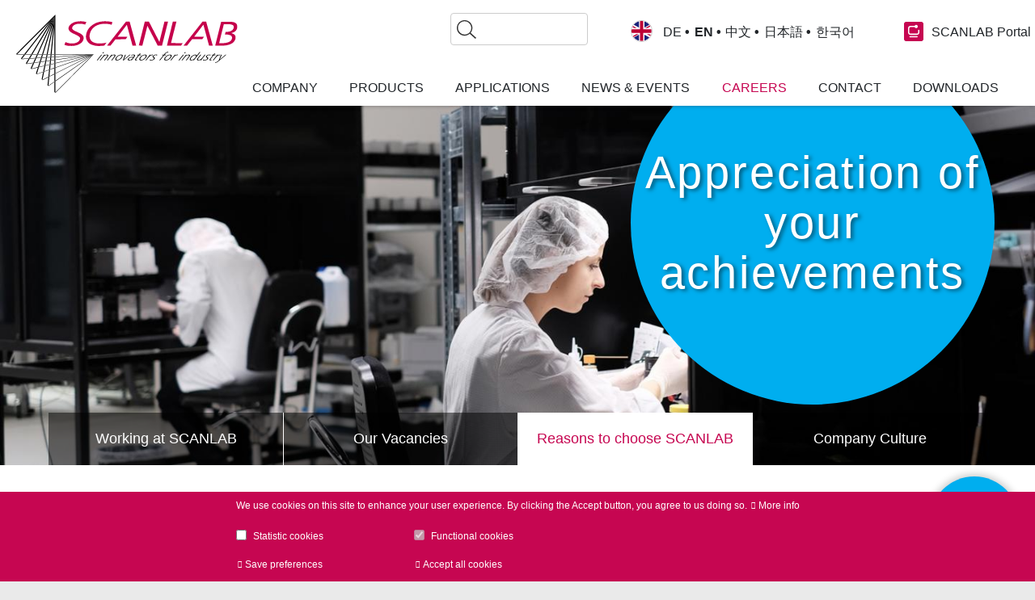

--- FILE ---
content_type: text/html; charset=UTF-8
request_url: https://www.scanlab.de/en/careers/reasons-choose-scanlab
body_size: 22000
content:

<!DOCTYPE html>
<html  lang="en" dir="ltr" prefix="content: http://purl.org/rss/1.0/modules/content/  dc: http://purl.org/dc/terms/  foaf: http://xmlns.com/foaf/0.1/  og: http://ogp.me/ns#  rdfs: http://www.w3.org/2000/01/rdf-schema#  schema: http://schema.org/  sioc: http://rdfs.org/sioc/ns#  sioct: http://rdfs.org/sioc/types#  skos: http://www.w3.org/2004/02/skos/core#  xsd: http://www.w3.org/2001/XMLSchema# ">
  <head>
    <meta charset="utf-8" />
<script>var _paq = _paq || [];(function(){function getCookie(cookieName) {
    let cookie = {};
    document.cookie.split(';').forEach(function(el) {
      let [key,value] = el.split('=');
      cookie[key.trim()] = value;
    })
    return cookie[cookieName];
  }var cookie_agreed_categories = getCookie('cookie-agreed-categories');
    var categories = ["statistic"];
    var agreed = false;

    if (cookie_agreed_categories && cookie_agreed_categories.length) {
      agreed = true;
      categories.forEach(function(category) {
        // Make sure all categories are agreed.
        if (!cookie_agreed_categories.includes(category)) {
          agreed = false;
        }
      });
    }

    if (!agreed) {
      _paq.push(['requireConsent']);  _paq.push(['disableCookies']);}})();</script>
<noscript><style>form.antibot * :not(.antibot-message) { display: none !important; }</style>
</noscript><script>var _paq = _paq || [];(function(){var u=(("https:" == document.location.protocol) ? "https://scanlab.de/matomo/" : "https://scanlab.de/matomo/");_paq.push(["setSiteId", "1"]);_paq.push(["setTrackerUrl", u+"matomo.php"]);_paq.push(["setDoNotTrack", 1]);if (!window.matomo_search_results_active) {_paq.push(["trackPageView"]);}_paq.push(["setIgnoreClasses", ["no-tracking","colorbox"]]);_paq.push(["enableLinkTracking"]);var d=document,g=d.createElement("script"),s=d.getElementsByTagName("script")[0];g.type="text/javascript";g.defer=true;g.async=true;g.src=u+"matomo.js";s.parentNode.insertBefore(g,s);})();</script>
<meta name="description" content="Appreciation of your achievements" />
<meta name="abstract" content="Appreciation of your achievements" />
<link rel="canonical" href="https://www.scanlab.de/en/careers/reasons-choose-scanlab" />
<meta name="Generator" content="Drupal 10 (https://www.drupal.org)" />
<meta name="MobileOptimized" content="width" />
<meta name="HandheldFriendly" content="true" />
<meta name="viewport" content="width=device-width, initial-scale=1.0" />
<style>div#sliding-popup, div#sliding-popup .eu-cookie-withdraw-banner, .eu-cookie-withdraw-tab {background: #c60651} div#sliding-popup.eu-cookie-withdraw-wrapper { background: transparent; } #sliding-popup h1, #sliding-popup h2, #sliding-popup h3, #sliding-popup p, #sliding-popup label, #sliding-popup div, .eu-cookie-compliance-more-button, .eu-cookie-compliance-secondary-button, .eu-cookie-withdraw-tab { color: #ffffff;} .eu-cookie-withdraw-tab { border-color: #ffffff;}</style>
<link rel="icon" href="/sites/default/files/scanlab.ico" type="image/vnd.microsoft.icon" />

    <title>Reasons to choose SCANLAB | Scanlab</title>
    <link rel="stylesheet" media="all" href="/sites/default/files/css/css_DhhQp678xL1XvT-WZaA6FdVqIT-OGnPyiVKGy757QBU.css?delta=0&amp;language=en&amp;theme=cmtheme&amp;include=[base64]" />
<link rel="stylesheet" media="all" href="/sites/default/files/css/css_dIKZoEWQ0LSOWePiTEtL0UCQBt29AJRBvj4gha7FopE.css?delta=1&amp;language=en&amp;theme=cmtheme&amp;include=[base64]" />

    
  </head>
  <body id=""  class="cm_1_header_1 cm_1_header careers-reasons-choose-scanlab language_en path-node page-node-type-dynamische-seite">
  <div class="page-overlay"></div>
    <div class="desktop_shadow_wrapper">
    <a href="#main-content" class="visually-hidden focusable skip-link">
      Skip to main content
    </a>
    
      <div class="dialog-off-canvas-main-canvas" data-off-canvas-main-canvas>
    
<div class="layout-container">

  
<div class="navbar_19 cm_module">
  <div class="container max_width_xl align-items-center">
    <div class="row">
      <!--      Logo      -->
      <div class="col-4 col-md-3 col-lg-3 nav-logo mb-2 mb-lg-0">
        <div class="container p-0">
      <div>
      <div id="block-sitebranding">
  
    
        <a href="/en" rel="home">
      <img src="/themes/custom/cmtheme/logo.svg" alt="Home" fetchpriority="high" />
    </a>
      
</div>

    </div>
  </div>

      </div>

      <div class="col-8 col-md-9 col-lg-9">
        <div class="row">
          <div class="col-12">
            <div class="row justify-content-end position-absolute w-100">
              <div class="col-5 col-lg-4 col-xl-3 d-none d-md-block">
                <div class="container p-0">
      <div>
      <div class="search-block-form" data-drupal-selector="search-block-form" id="block-searchform" role="search">
  
    
      <form action="/en/search/node" method="get" id="search-block-form" accept-charset="UTF-8">
  <div class="js-form-item form-item js-form-type-search form-item-keys js-form-item-keys form-no-label">
      <label for="edit-keys" class="visually-hidden">Search</label>
        <input title="Enter the terms you wish to search for." data-drupal-selector="edit-keys" type="search" id="edit-keys" name="keys" value="" size="15" maxlength="128" class="form-search" />

        </div>
<div data-drupal-selector="edit-actions" class="form-actions js-form-wrapper form-wrapper" id="edit-actions"><input data-drupal-selector="edit-submit" type="submit" id="edit-submit" value="Search" class="button js-form-submit form-submit" />
</div>

</form>

  </div>

    </div>
  </div>

              </div>
              <div class="col-sm-3 col-md-1 col-lg-4 col-xl-2 col-md-none d-lg-none d-none">
              </div>

              <div class="col-3 d-md-none text-right navbar-search-mobile d-flex justify-content-end">
                <div class="navbar-search-toggle">
                  <img src="/themes/custom/cmtheme/img/search.svg" alt="Search icon">
                </div>
              </div>

              <div class="col-5 col-sm-3 col-md-2 col-lg-2 col-xl-5 nav-language-switch">
                <div class="container p-0">
      <div>
      <div class="language-switcher-language-url" id="block-languageswitcher" role="navigation">
  
    
      
<img class="language-flag" src="/profiles/crusoemedia/themes/custom/cmblueprint/img/icon_flag_en.svg" />

  <ul class="links">
    <li hreflang="de" data-drupal-link-system-path="node/700">
                  <a href="/de/karriere/gruende-fuer-scanlab" class="language-link" hreflang="de" data-drupal-link-system-path="node/700">DE</a>
          </li><li hreflang="en" data-drupal-link-system-path="node/700" class="is-active" aria-current="page">
         <span class="language-selected">           <a href="/en/careers/reasons-choose-scanlab" class="language-link is-active" hreflang="en" data-drupal-link-system-path="node/700" aria-current="page">EN</a>
           </span> </li><li hreflang="zh-hans" data-drupal-link-system-path="node/700">
                  <a href="/zh-hans/careers/reasons-choose-scanlab" class="language-link" hreflang="zh-hans" data-drupal-link-system-path="node/700">中文</a>
          </li><li hreflang="ja" data-drupal-link-system-path="node/700">
                  <a href="/ja/careers/reasons-choose-scanlab" class="language-link" hreflang="ja" data-drupal-link-system-path="node/700">日本語</a>
          </li><li hreflang="ko" data-drupal-link-system-path="node/700">
                  <a href="/ko/careers/reasons-choose-scanlab" class="language-link" hreflang="ko" data-drupal-link-system-path="node/700"> 한국어</a>
          </li></ul>
  </div>
<div id="block-cmtheme-scanlabportal">
  
    
      
                        <ul id="portal-menu">
  <li class="menuparent">
    <span class="icon top-portal"><div class="s-portal">SCANLAB Portal</div></span>
    <ul>
      <li class="d-block d-sm-none mobile-li"><span>SCANLAB Portal</span><div class="close-icon"></div></li>
      <li><a href="https://customerportal.scanlab.de/en/" target="_blank" ><span class="icon customer-portal"><div class="s-portal">Customer Portal</div></span></a></li>
      <li><a href="https://scanlab-customer-service.powerappsportals.com/en-US/" target="_blank" ><span class="icon repair-portal"><div class="s-portal">Repair Portal</div></span></a></li>
    </ul>
  </li>
</ul>

            
  </div>

    </div>
  </div>

              </div>

              <div class="col-4 col-sm-2 col-xl-9 ml-xl-auto nav-navigation nav-navigation-mobile d-flex align-items-center">
                <button class="hamburger hamburger--squeeze navbar-toggler col-auto pr-0 collapsed" type="button" data-toggle="collapse" data-target=".toogle_navigation" aria-controls="block-mainnavigation-2" aria-expanded="false" aria-label="Toggle navigation">
                  <span class="hamburger-box navbar-toggler-icon">
                    <span class="hamburger-inner"></span>
                  </span>
                </button>
              </div>
            </div>
          </div>
        </div>
      </div>
    </div>



    <div class="row nav-navigation-row">
      <div class="col-12 col-xl-3 nav-logo d-none d-lg-block">
        &nbsp;
      </div>

      <div class="col-12 col-lg-12 col-xl-9 ml-auto nav-navigation nav-navigation-desktop ">
        <div class="container p-0">
      <div>
      <div id="block-mainnavigation-2" class="collapse toogle_navigation">
  
    
      <div class="nav-mobile-searchbar row d-md-none bg-white">
      <div class="col-sm-12 col-lg-3 pb-1 pt-1">
        <form class="search-block-form" data-drupal-selector="search-block-form" action="/en/search/node" method="get" id="search-block-form" accept-charset="UTF-8">
  <div class="js-form-item form-item js-form-type-search form-item-keys js-form-item-keys form-no-label">
      <label for="edit-keys" class="visually-hidden">Search</label>
        <input title="Enter the terms you wish to search for." data-drupal-selector="edit-keys" type="search" id="edit-keys" name="keys" value="" size="15" maxlength="128" class="form-search" />

        </div>
<div data-drupal-selector="edit-actions" class="form-actions js-form-wrapper form-wrapper" id="edit-actions"><input data-drupal-selector="edit-submit" type="submit" id="edit-submit" value="Search" class="button js-form-submit form-submit" />
</div>

</form>

      </div>
    </div>
    
<ul id="superfish-main" class="menu sf-menu sf-main sf-horizontal sf-style-none" role="menu" aria-label="Menu">
  

            
  <li id="main-menu-link-contentb3449027-d9e2-4416-8186-10e4a5318664" class="sf-depth-1 menuparent sf-first" role="none">
    
          <a href="/en/company/about-scanlab" class="sf-depth-1 menuparent" role="menuitem" aria-haspopup="true" aria-expanded="false">Company</a>
    
    
    
              <ul role="menu">
      
      

  
  <li id="main-menu-link-contentd63bce11-1866-4535-a708-370788f91aae" class="sf-depth-2 sf-no-children sf-first" role="none">
    
          <a href="/en/company/about-scanlab" class="sf-depth-2" role="menuitem">About SCANLAB</a>
    
    
    
    
      </li>


  
  <li id="main-menu-link-content942f4c85-8230-4614-9734-86e98f86dae9" class="sf-depth-2 sf-no-children" role="none">
    
          <a href="/en/company/history" title="SCANLAB Company History" class="sf-depth-2" role="menuitem">History</a>
    
    
    
    
      </li>


  
  <li id="main-menu-link-content5bcb349e-5b55-4178-a40b-037493b9a465" class="sf-depth-2 sf-no-children" role="none">
    
          <a href="/en/company/quality" class="sf-depth-2" role="menuitem">Quality</a>
    
    
    
    
      </li>


  
  <li id="main-menu-link-contenta942506a-63c1-48e9-992e-61e0283ba3cc" class="sf-depth-2 sf-no-children" role="none">
    
          <a href="/en/company/corporate-social-responsibility" class="sf-depth-2" role="menuitem">Corporate Social Responsibility</a>
    
    
    
    
      </li>


  
  <li id="main-menu-link-content35434eac-af10-4906-b39c-7dcb78126d24" class="sf-depth-2 sf-no-children" role="none">
    
          <a href="/en/company/memberships-associations" class="sf-depth-2" role="menuitem">Memberships & Associations</a>
    
    
    
    
      </li>


  
  <li id="main-menu-link-content66d41ebc-e24a-4023-9811-bc56e783227d" class="sf-depth-2 sf-no-children" role="none">
    
          <a href="/en/company/collaborative-research" class="sf-depth-2" role="menuitem">Collaborative Research</a>
    
    
    
    
      </li>


  
  <li id="main-menu-link-contenta2c100c7-b8af-4cf2-bbff-40fa708bbeb3" class="sf-depth-2 sf-no-children sf-last" role="none">
    
          <a href="/en/contact" class="sf-depth-2" role="menuitem">Contact</a>
    
    
    
    
      </li>



              </ul>
      
    
    
      </li>


            
  <li id="main-menu-link-content99a63114-b89e-46fc-954c-63e32e60b977" class="sf-depth-1 menuparent" role="none">
    
          <a href="/en/products" class="sf-depth-1 menuparent" role="menuitem" aria-haspopup="true" aria-expanded="false">Products</a>
    
    
    
              <ul role="menu">
      
      

            
  <li id="main-menu-link-content3f70d93f-835d-422f-afc9-d05f74c90c10" class="sf-depth-2 menuparent sf-first" role="none">
    
          <a href="/en/products/scan-systems" class="sf-depth-2 menuparent" role="menuitem" aria-haspopup="true" aria-expanded="false">Scan Systems</a>
    
    
    
              <ul role="menu">
      
      

            
  <li id="main-menu-link-content19c018c6-9076-478a-a27b-342250532601" class="sf-depth-3 menuparent sf-first" role="none">
    
          <a href="/en/products/scan-systems/excelliscan" class="sf-depth-3 menuparent" role="menuitem" aria-haspopup="true" aria-expanded="false">excelli<em>SCAN</em> </a>
    
    
    
              <ul role="menu">
      
      

  
  <li id="main-menu-link-content6ff92b9d-e865-4c23-8460-2af0a55b7337" class="sf-depth-4 sf-no-children sf-first" role="none">
    
          <a href="/en/products/scan-systems/excelliscan/excelliscan-14" class="sf-depth-4" role="menuitem">excelli<em>SCAN</em> 14</a>
    
    
    
    
      </li>


  
  <li id="main-menu-link-contentb50a701f-5b48-40e5-ab75-5e1e928a5ae0" class="sf-depth-4 sf-no-children" role="none">
    
          <a href="/en/products/scan-systems/excelliscan/excelliscan-20" class="sf-depth-4" role="menuitem">excelli<em>SCAN</em> 20</a>
    
    
    
    
      </li>


  
  <li id="main-menu-link-content58cb44f8-3f4d-477c-bb9a-da8728af15f4" class="sf-depth-4 sf-no-children" role="none">
    
          <a href="/en/products/scan-systems/excelliscan/excelliscan-30" class="sf-depth-4" role="menuitem">excelli<em>SCAN</em> 30</a>
    
    
    
    
      </li>


  
  <li id="main-menu-link-content58544e80-071f-45c4-911b-b8d7038521f8" class="sf-depth-4 sf-no-children sf-last" role="none">
    
          <a href="/en/products/scan-systems/excelliscan/excelliscan-30-array" class="sf-depth-4" role="menuitem">excelli<em>SCAN</em> 30 ARRAY</a>
    
    
    
    
      </li>



              </ul>
      
    
    
      </li>


            
  <li id="main-menu-link-contentbe0277ca-aa02-42b9-85a7-0d5573246f91" class="sf-depth-3 menuparent" role="none">
    
          <a href="/en/products/scan-systems/intelliscan" class="sf-depth-3 menuparent" role="menuitem" aria-haspopup="true" aria-expanded="false">intelli<em>SCAN</em> </a>
    
    
    
              <ul role="menu">
      
      

            
  <li id="main-menu-link-content6073af2c-415b-4f17-9214-e65695fdf768" class="sf-depth-4 menuparent sf-first" role="none">
    
          <a href="/en/products/scan-systems/intelliscan/iv-series" class="sf-depth-4 menuparent" role="menuitem" aria-haspopup="true" aria-expanded="false">IV Series</a>
    
    
    
              <ul role="menu">
      
      

  
  <li id="main-menu-link-contentb08fa002-9483-4009-8534-774f228d49dd" class="sf-depth-5 sf-no-children sf-first" role="none">
    
          <a href="/en/products/scan-systems/intelliscan/iv-series/intelliscan-iv-10" class="sf-depth-5" role="menuitem">intelli<em>SCAN</em> IV 10</a>
    
    
    
    
      </li>


  
  <li id="main-menu-link-content7430a08f-3c31-4634-ad9f-98543a1a6b49" class="sf-depth-5 sf-no-children" role="none">
    
          <a href="/en/products/scan-systems/intelliscan/iv-series/intelliscan-iv-14" class="sf-depth-5" role="menuitem">intelli<em>SCAN</em> IV 14</a>
    
    
    
    
      </li>


  
  <li id="main-menu-link-content6155106e-6e2c-47c2-a83a-96f7648fcfb5" class="sf-depth-5 sf-no-children" role="none">
    
          <a href="/en/products/scan-systems/intelliscan/iv-series/intelliscan-iv-20" class="sf-depth-5" role="menuitem">intelli<em>SCAN</em> IV 20</a>
    
    
    
    
      </li>


  
  <li id="main-menu-link-content72b9b124-db88-4b91-a7be-b3b7619a2f81" class="sf-depth-5 sf-no-children sf-last" role="none">
    
          <a href="/en/products/scan-systems/intelliscan/iv-series/intelliscan-iv-30" class="sf-depth-5" role="menuitem">intelli<em>SCAN</em> IV 30</a>
    
    
    
    
      </li>



              </ul>
      
    
    
      </li>


            
  <li id="main-menu-link-content5785a7ac-a888-4c94-b7e1-3e6b59ff009d" class="sf-depth-4 menuparent" role="none">
    
          <a href="/en/products/scan-systems/intelliscan/digital-encoder" class="sf-depth-4 menuparent" role="menuitem" aria-haspopup="true" aria-expanded="false">With Digital Encoder</a>
    
    
    
              <ul role="menu">
      
      

  
  <li id="main-menu-link-content7d901d68-e2a4-4146-ab4e-eb87143cd65c" class="sf-depth-5 sf-no-children sf-first" role="none">
    
          <a href="/en/products/scan-systems/intelliscan/digital-encoder/intelliscanse-10" class="sf-depth-5" role="menuitem">intelli<em>SCAN</em><sub>se</sub> 10</a>
    
    
    
    
      </li>


  
  <li id="main-menu-link-content8fb994fe-1b5d-493b-97cf-8b6f4282ca19" class="sf-depth-5 sf-no-children" role="none">
    
          <a href="/en/products/scan-systems/intelliscan/digital-encoder/intelliscanse-14" class="sf-depth-5" role="menuitem">intelli<em>SCAN</em><sub>se</sub> 14</a>
    
    
    
    
      </li>


  
  <li id="main-menu-link-content6eac864c-96e5-42f5-ab4a-d1a4e68ae63b" class="sf-depth-5 sf-no-children" role="none">
    
          <a href="/en/products/scan-systems/intelliscan/digital-encoder/intelliscanse-20" class="sf-depth-5" role="menuitem">intelli<em>SCAN</em><sub>se</sub> 20</a>
    
    
    
    
      </li>


  
  <li id="main-menu-link-content91d3bb45-a0c4-413f-a768-61f99245e183" class="sf-depth-5 sf-no-children sf-last" role="none">
    
          <a href="/en/products/scan-systems/intelliscan/digital-encoder/intelliscanse-30" class="sf-depth-5" role="menuitem">intelli<em>SCAN</em><sub>se</sub> 30</a>
    
    
    
    
      </li>



              </ul>
      
    
    
      </li>


            
  <li id="main-menu-link-content35b1d9cb-e9df-4201-b175-51fddcdb6976" class="sf-depth-4 menuparent" role="none">
    
          <a href="/en/products/scan-systems/intelliscan/iii-series" class="sf-depth-4 menuparent" role="menuitem" aria-haspopup="true" aria-expanded="false">III Series</a>
    
    
    
              <ul role="menu">
      
      

  
  <li id="main-menu-link-contentd6d5a117-fd6e-4245-b750-df48cf7d4eaa" class="sf-depth-5 sf-no-children sf-first" role="none">
    
          <a href="/en/products/scan-systems/intelliscan/iii-series/intelliscan-iii-10" class="sf-depth-5" role="menuitem">intelli<em>SCAN</em> III 10</a>
    
    
    
    
      </li>


  
  <li id="main-menu-link-content66517635-70d5-4b7a-9147-8e1e3c3a3066" class="sf-depth-5 sf-no-children" role="none">
    
          <a href="/en/products/scan-systems/intelliscan/iii-series/intelliscan-iii-14" class="sf-depth-5" role="menuitem">intelli<em>SCAN</em> III 14</a>
    
    
    
    
      </li>


  
  <li id="main-menu-link-content39583665-a309-4c94-a2c1-f029d40bff32" class="sf-depth-5 sf-no-children" role="none">
    
          <a href="/en/products/scan-systems/intelliscan/iii-series/intelliscan-iii-20" class="sf-depth-5" role="menuitem">intelli<em>SCAN</em> III 20</a>
    
    
    
    
      </li>


  
  <li id="main-menu-link-content7030d55f-33e6-4261-a368-16c0333874fc" class="sf-depth-5 sf-no-children sf-last" role="none">
    
          <a href="/en/products/scan-systems/intelliscan/iii-series/intelliscan-iii-30" class="sf-depth-5" role="menuitem">intelli<em>SCAN</em> III 30</a>
    
    
    
    
      </li>



              </ul>
      
    
    
      </li>


            
  <li id="main-menu-link-contente6bec343-8f33-46ce-9b4e-f3346a47c9a7" class="sf-depth-4 menuparent sf-last" role="none">
    
          <a href="/en/products/scan-systems/intelliscan/standard-series" class="sf-depth-4 menuparent" role="menuitem" aria-haspopup="true" aria-expanded="false">Standard Series</a>
    
    
    
              <ul role="menu">
      
      

  
  <li id="main-menu-link-contentf022bbff-e581-49bf-bc0c-89c509f26dd6" class="sf-depth-5 sf-no-children sf-first" role="none">
    
          <a href="/en/products/scan-systems/intelliscan/standard-series/intelliscan-10" class="sf-depth-5" role="menuitem">intelli<em>SCAN</em> 10</a>
    
    
    
    
      </li>


  
  <li id="main-menu-link-content2d1ddb73-3085-4395-b23c-8f474807b224" class="sf-depth-5 sf-no-children" role="none">
    
          <a href="/en/products/scan-systems/intelliscan/standard-series/intelliscan-14" class="sf-depth-5" role="menuitem">intelli<em>SCAN</em> 14</a>
    
    
    
    
      </li>


  
  <li id="main-menu-link-content32596f0d-9ac5-4e32-8484-27dceb17d5c1" class="sf-depth-5 sf-no-children" role="none">
    
          <a href="/en/products/scan-systems/intelliscan/standard-series/intelliscan-20" class="sf-depth-5" role="menuitem">intelli<em>SCAN</em> 20</a>
    
    
    
    
      </li>


  
  <li id="main-menu-link-content593caab6-eeb6-4d32-ba58-44b426840879" class="sf-depth-5 sf-no-children sf-last" role="none">
    
          <a href="/en/products/scan-systems/intelliscan/standard-series/intelliscan-30" class="sf-depth-5" role="menuitem">intelli<em>SCAN</em> 30</a>
    
    
    
    
      </li>



              </ul>
      
    
    
      </li>



              </ul>
      
    
    
      </li>


            
  <li id="main-menu-link-contentda1c2a9f-a011-45e4-8520-865745163934" class="sf-depth-3 menuparent" role="none">
    
          <a href="/en/products/scan-systems/scancube" class="sf-depth-3 menuparent" role="menuitem" aria-haspopup="true" aria-expanded="false"><em>SCAN</em>cube</a>
    
    
    
              <ul role="menu">
      
      

            
  <li id="main-menu-link-content7e3afc4d-38b6-4a84-9e45-9b0a6c1b3a84" class="sf-depth-4 menuparent sf-first" role="none">
    
          <a href="/en/products/scan-systems/scancube/iv-series" class="sf-depth-4 menuparent" role="menuitem" aria-haspopup="true" aria-expanded="false">IV Series</a>
    
    
    
              <ul role="menu">
      
      

  
  <li id="main-menu-link-content1048dbc4-58ef-4d75-b995-069a8d2c64d3" class="sf-depth-5 sf-no-children sf-first" role="none">
    
          <a href="/en/products/scan-systems/scancube/iv-series/scancube-iv-10" class="sf-depth-5" role="menuitem"><em>SCAN</em>cube IV 10</a>
    
    
    
    
      </li>


  
  <li id="main-menu-link-content17fd3f4a-c416-441c-b2fa-b8d00467a30a" class="sf-depth-5 sf-no-children sf-last" role="none">
    
          <a href="/en/products/scan-systems/scancube/iv-series/scancube-iv-14" class="sf-depth-5" role="menuitem"><em>SCAN</em>cube IV 14</a>
    
    
    
    
      </li>



              </ul>
      
    
    
      </li>


            
  <li id="main-menu-link-content835db71e-3696-4648-a25e-be92f3e33d6c" class="sf-depth-4 menuparent" role="none">
    
          <a href="/en/products/scan-systems/scancube/iii-series" class="sf-depth-4 menuparent" role="menuitem" aria-haspopup="true" aria-expanded="false">III Series</a>
    
    
    
              <ul role="menu">
      
      

  
  <li id="main-menu-link-content1bf3452d-56aa-439c-8b05-fe937af78223" class="sf-depth-5 sf-no-children sf-first" role="none">
    
          <a href="/en/products/scan-systems/scancube/iii-series/scancube-iii-10" class="sf-depth-5" role="menuitem"><em>SCAN</em>cube III 10</a>
    
    
    
    
      </li>


  
  <li id="main-menu-link-content139e5ca8-febf-47de-8a94-7dcf2789e7df" class="sf-depth-5 sf-no-children sf-last" role="none">
    
          <a href="/en/products/scan-systems/scancube/iii-series/scancube-iii-14" class="sf-depth-5" role="menuitem"><em>SCAN</em>cube III 14</a>
    
    
    
    
      </li>



              </ul>
      
    
    
      </li>


            
  <li id="main-menu-link-contentdcdab50f-7f3d-4002-8ab8-2bd23bd9294a" class="sf-depth-4 menuparent sf-last" role="none">
    
          <a href="/en/products/scan-systems/scancube/standard-series" class="sf-depth-4 menuparent" role="menuitem" aria-haspopup="true" aria-expanded="false">Standard Series</a>
    
    
    
              <ul role="menu">
      
      

  
  <li id="main-menu-link-content0bc32cc0-4316-46a1-af05-c10169d47059" class="sf-depth-5 sf-no-children sf-first" role="none">
    
          <a href="/en/products/scan-systems/scancube/standard-series/scancube-7" class="sf-depth-5" role="menuitem"><em>SCAN</em>cube 7</a>
    
    
    
    
      </li>


  
  <li id="main-menu-link-content073d70ce-1e63-4911-8d0d-a339d03fca80" class="sf-depth-5 sf-no-children sf-last" role="none">
    
          <a href="/en/products/scan-systems/scancube/standard-series/scancube-10" class="sf-depth-5" role="menuitem"><em>SCAN</em>cube 10</a>
    
    
    
    
      </li>



              </ul>
      
    
    
      </li>



              </ul>
      
    
    
      </li>


            
  <li id="main-menu-link-content988aace3-08fd-4790-9022-a7b71b854c31" class="sf-depth-3 menuparent" role="none">
    
          <a href="/en/products/scan-systems/hurryscan" class="sf-depth-3 menuparent" role="menuitem" aria-haspopup="true" aria-expanded="false">hurry<em>SCAN</em> </a>
    
    
    
              <ul role="menu">
      
      

            
  <li id="main-menu-link-content1a28e5ee-e0e9-4ebb-accf-6798c02e5d0b" class="sf-depth-4 menuparent sf-first" role="none">
    
          <a href="/en/products/scan-systems/hurryscan/ii-series" class="sf-depth-4 menuparent" role="menuitem" aria-haspopup="true" aria-expanded="false">II Series</a>
    
    
    
              <ul role="menu">
      
      

  
  <li id="main-menu-link-content848d1563-cb6f-4124-ad82-5bf104c480f8" class="sf-depth-5 sf-no-children sf-first sf-last" role="none">
    
          <a href="/en/products/scan-systems/hurryscan/ii-series/hurryscan-ii-7" class="sf-depth-5" role="menuitem">hurry<em>SCAN II</em> 7</a>
    
    
    
    
      </li>



              </ul>
      
    
    
      </li>


            
  <li id="main-menu-link-contentd4c82f06-ff05-4494-b3bc-fd3fb3ecc328" class="sf-depth-4 menuparent" role="none">
    
          <a href="/en/products/scan-systems/hurryscan/standard-series" class="sf-depth-4 menuparent" role="menuitem" aria-haspopup="true" aria-expanded="false">Standard Series</a>
    
    
    
              <ul role="menu">
      
      

  
  <li id="main-menu-link-contente1639f77-6d69-4dd9-91f2-e9f7c5dae176" class="sf-depth-5 sf-no-children sf-first" role="none">
    
          <a href="/en/products/scan-systems/hurryscan/standard-series/hurryscan-20" class="sf-depth-5" role="menuitem">hurry<em>SCAN</em> 20</a>
    
    
    
    
      </li>


  
  <li id="main-menu-link-contenta7b168d9-811e-4fce-84d6-5558302dc2f9" class="sf-depth-5 sf-no-children" role="none">
    
          <a href="/en/products/scan-systems/hurryscan/standard-series/hurryscan-30" class="sf-depth-5" role="menuitem">hurry<em>SCAN</em> 30</a>
    
    
    
    
      </li>



              </ul>
      
    
    
      </li>



              </ul>
      
    
    
      </li>


            
  <li id="main-menu-link-contentf578cbb2-f118-45e3-a9ac-fd31fee6bb7f" class="sf-depth-3 menuparent" role="none">
    
          <a href="/en/products/scan-systems/basicube" class="sf-depth-3 menuparent" role="menuitem" aria-haspopup="true" aria-expanded="false">basiCube</a>
    
    
    
              <ul role="menu">
      
      

  
  <li id="main-menu-link-contentdd3ddda3-7f57-40ea-98cd-6ec0cf68ab19" class="sf-depth-4 sf-no-children sf-first" role="none">
    
          <a href="/en/products/scan-systems/basicube/basicube-10" class="sf-depth-4" role="menuitem">basiCube 10</a>
    
    
    
    
      </li>


  
  <li id="main-menu-link-content8013ff8b-7a91-4eb8-a5c7-03db0059c15b" class="sf-depth-4 sf-no-children" role="none">
    
          <a href="/en/products/scan-systems/basicube/basicube-10d" class="sf-depth-4" role="menuitem">basiCube 10d</a>
    
    
    
    
      </li>


  
  <li id="main-menu-link-contentd100b86c-f488-4781-af3f-9de1f1cef051" class="sf-depth-4 sf-no-children sf-last" role="none">
    
          <a href="/en/products/scan-systems/basicube/basicube-14" class="sf-depth-4" role="menuitem">basiCube 14</a>
    
    
    
    
      </li>



              </ul>
      
    
    
      </li>


            
  <li id="main-menu-link-content1233cc4f-ab26-4fe9-a346-434c141619fc" class="sf-depth-3 menuparent" role="none">
    
          <a href="/en/products/scan-systems/powerscan" class="sf-depth-3 menuparent" role="menuitem" aria-haspopup="true" aria-expanded="false">power<em>SCAN</em></a>
    
    
    
              <ul role="menu">
      
      

  
  <li id="main-menu-link-contentd470bce1-fb20-469a-b815-01099ece0362" class="sf-depth-4 sf-no-children sf-first" role="none">
    
          <a href="/en/products/scan-systems/powerscan/powerscan-ii-50i" class="sf-depth-4" role="menuitem">power<em>SCAN</em> II 50i</a>
    
    
    
    
      </li>


  
  <li id="main-menu-link-content4fa1bd10-8d96-4554-b633-58443d02e1a0" class="sf-depth-4 sf-no-children sf-last" role="none">
    
          <a href="/en/products/scan-systems/powerscan/powerscan-ii-70i" class="sf-depth-4" role="menuitem">power<em>SCAN</em> II 70i</a>
    
    
    
    
      </li>



              </ul>
      
    
    
      </li>


            
  <li id="main-menu-link-content914181b4-8979-40d6-aeec-c4251f384e1c" class="sf-depth-3 menuparent" role="none">
    
          <a href="/en/products/scan-systems/intelliweld" class="sf-depth-3 menuparent" role="menuitem" aria-haspopup="true" aria-expanded="false">intelli<em>WELD</em></a>
    
    
    
              <ul role="menu">
      
      

  
  <li id="main-menu-link-content387e5fa3-7ee0-4a5d-afc6-5ca84b54a248" class="sf-depth-4 sf-no-children sf-first" role="none">
    
          <a href="/en/products/scan-systems/intelliweld/intelliweld-ii-pr" class="sf-depth-4" role="menuitem">intelli<em>WELD</em> II PR</a>
    
    
    
    
      </li>


  
  <li id="main-menu-link-content85de3665-7930-4009-bd9b-f723f64870e6" class="sf-depth-4 sf-no-children sf-last" role="none">
    
          <a href="/en/products/scan-systems/intelliweld/intelliweld-ii-ft" class="sf-depth-4" role="menuitem">intelli<em>WELD</em> II FT</a>
    
    
    
    
      </li>



              </ul>
      
    
    
      </li>


  
  <li id="main-menu-link-content857cc6e2-6e12-4892-a671-1db0ecf1436e" class="sf-depth-3 sf-no-children" role="none">
    
          <a href="/en/products/scan-systems/fibersys" class="sf-depth-3" role="menuitem">fiberSYS</a>
    
    
    
    
      </li>


  
  <li id="main-menu-link-content60874857-04b5-4784-ba35-f6beaf235d8f" class="sf-depth-3 sf-no-children" role="none">
    
          <a href="/en/products/scan-systems/weldyna" class="sf-depth-3" role="menuitem">wel<em>DYNA</em></a>
    
    
    
    
      </li>



              </ul>
      
    
    
      </li>


            
  <li id="main-menu-link-content4e397df2-41e7-4eb1-b16a-0fb8c5793cfc" class="sf-depth-2 menuparent" role="none">
    
          <a href="/en/products/scan-components" class="sf-depth-2 menuparent" role="menuitem" aria-haspopup="true" aria-expanded="false">Scan Components</a>
    
    
    
              <ul role="menu">
      
      

  
  <li id="main-menu-link-content6b5e9c69-d966-4862-89e7-e394c9e52ecc" class="sf-depth-3 sf-no-children sf-first" role="none">
    
          <a href="/en/products/scan-components/collimation-module" class="sf-depth-3" role="menuitem">Collimation Module</a>
    
    
    
    
      </li>


  
  <li id="main-menu-link-content45ec2cb1-1534-4892-899b-636e51a065a3" class="sf-depth-3 sf-no-children" role="none">
    
          <a href="/en/products/scan-components/camera-adapter" class="sf-depth-3" role="menuitem">Camera Adapter </a>
    
    
    
    
      </li>


  
  <li id="main-menu-link-contentc7625628-4905-4979-a66f-b2d22570ee20" class="sf-depth-3 sf-no-children" role="none">
    
          <a href="/en/products/scan-components/scan-lenses" class="sf-depth-3" role="menuitem">Scan Lenses</a>
    
    
    
    
      </li>


  
  <li id="main-menu-link-contentce986646-e935-472d-8b32-d9cddce38855" class="sf-depth-3 sf-no-children sf-last" role="none">
    
          <a href="/en/products/scan-components/diffractive-optical-elements" title="Beam Shaper and Splitter" class="sf-depth-3" role="menuitem">Diffractive Optical Elements</a>
    
    
    
    
      </li>



              </ul>
      
    
    
      </li>


            
  <li id="main-menu-link-content9248f55c-2d5b-4b0b-a90b-04f9530157e3" class="sf-depth-2 menuparent" role="none">
    
          <a href="/en/products/z-axes-3d-add-ons" class="sf-depth-2 menuparent" role="menuitem" aria-haspopup="true" aria-expanded="false">z Axes & 3D Add-Ons</a>
    
    
    
              <ul role="menu">
      
      

  
  <li id="main-menu-link-contentdb5f6fc2-1069-47c0-bad2-b6bc18db5566" class="sf-depth-3 sf-no-children sf-first" role="none">
    
          <a href="/en/products/z-axes-3d-add-ons/excellishift" class="sf-depth-3" role="menuitem">excelli<em>SHIFT</em></a>
    
    
    
    
      </li>


  
  <li id="main-menu-link-content769c43ad-1e02-4c5d-9215-a86190160c50" class="sf-depth-3 sf-no-children sf-last" role="none">
    
          <a href="/en/products/z-axes-3d-add-ons/varioscan-ii" class="sf-depth-3" role="menuitem">vario<em>SCAN</em> II</a>
    
    
    
    
      </li>



              </ul>
      
    
    
      </li>


            
  <li id="main-menu-link-contentbc9c0c4e-c5ad-4e4b-af5b-4ca4db40a884" class="sf-depth-2 menuparent" role="none">
    
          <a href="/en/products/advanced-scanning-solutions" class="sf-depth-2 menuparent" role="menuitem" aria-haspopup="true" aria-expanded="false">Advanced Scanning Solutions</a>
    
    
    
              <ul role="menu">
      
      

  
  <li id="main-menu-link-content14b3cf7b-166c-4f06-9651-907fedc6558e" class="sf-depth-3 sf-no-children sf-first" role="none">
    
          <a href="/en/products/advanced-scanning-solutions/remote-3d-laser-welding" class="sf-depth-3" role="menuitem">Remote 3D Laser Welding </a>
    
    
    
    
      </li>


  
  <li id="main-menu-link-content1b327fb8-6633-4840-8e01-9baa79769476" class="sf-depth-3 sf-no-children" role="none">
    
          <a href="/en/products/advanced-scanning-solutions/precsys-micromachining-system" class="sf-depth-3" role="menuitem">precSYS Micromachining System</a>
    
    
    
    
      </li>


  
  <li id="main-menu-link-contente0df90f1-8379-41bd-8a65-f0dc113dd23c" class="sf-depth-3 sf-no-children" role="none">
    
          <a href="/en/products/advanced-scanning-solutions/xl-scan" class="sf-depth-3" role="menuitem">XL <em>SCAN</em></a>
    
    
    
    
      </li>


  
  <li id="main-menu-link-content923642e7-3fb7-4bc3-9684-7fd6db07e416" class="sf-depth-3 sf-no-children" role="none">
    
          <a href="/en/products/advanced-scanning-solutions/pulsar-photonics-scan-solutions" title="Beam shaping systems for micromachining" class="sf-depth-3" role="menuitem">Pulsar Photonics Scan Solutions</a>
    
    
    
    
      </li>



              </ul>
      
    
    
      </li>


            
  <li id="main-menu-link-content4ae93d03-d03d-4f1f-8e35-8a4258b89c04" class="sf-depth-2 menuparent" role="none">
    
          <a href="/en/products/software" class="sf-depth-2 menuparent" role="menuitem" aria-haspopup="true" aria-expanded="false">Software</a>
    
    
    
              <ul role="menu">
      
      

  
  <li id="main-menu-link-content593b8d09-07dd-4bc6-bba1-d0d2ac4d0f18" class="sf-depth-3 sf-no-children sf-first" role="none">
    
          <a href="/en/products/software/scanmotioncontrol" class="sf-depth-3" role="menuitem"><em>SCAN</em>motionControl</a>
    
    
    
    
      </li>


  
  <li id="main-menu-link-content1f3a17b3-edd7-4e1b-a48e-9154bb6bec3f" class="sf-depth-3 sf-no-children" role="none">
    
          <a href="/en/products/software/scanahead" class="sf-depth-3" role="menuitem"><em>SCAN</em>ahead</a>
    
    
    
    
      </li>


  
  <li id="main-menu-link-contentb1b9f8ec-f82f-4e20-b903-fd09e8349a97" class="sf-depth-3 sf-no-children" role="none">
    
          <a href="/en/products/software/scanmotionstudio" class="sf-depth-3" role="menuitem"><em>SCAN</em>motionStudio</a>
    
    
    
    
      </li>


            
  <li id="main-menu-link-contentf2287e62-6a5c-4c18-929b-f4209e4a7a49" class="sf-depth-3 menuparent" role="none">
    
          <a href="/en/products/software/rtc-software" class="sf-depth-3 menuparent" role="menuitem" aria-haspopup="true" aria-expanded="false">RTC Software</a>
    
    
    
              <ul role="menu">
      
      

  
  <li id="main-menu-link-content554adf53-a9d2-47c8-81db-0d503ce2d23e" class="sf-depth-4 sf-no-children sf-first sf-last" role="none">
    
          <a href="/en/products/software/rtc-software/download" class="sf-depth-4" role="menuitem">Download</a>
    
    
    
    
      </li>



              </ul>
      
    
    
      </li>


            
  <li id="main-menu-link-contentbddf55bc-fcfb-4c73-8fc4-9a8f37277f54" class="sf-depth-3 menuparent" role="none">
    
          <a href="/en/products/software/streamparser" class="sf-depth-3 menuparent" role="menuitem" aria-haspopup="true" aria-expanded="false">StreamParser</a>
    
    
    
              <ul role="menu">
      
      

  
  <li id="main-menu-link-contenta7305ab4-d9bb-43a6-8704-f8255570106a" class="sf-depth-4 sf-no-children sf-first sf-last" role="none">
    
          <a href="/en/products/software/streamparser/streamparser-software" class="sf-depth-4" role="menuitem">Download</a>
    
    
    
    
      </li>



              </ul>
      
    
    
      </li>


            
  <li id="main-menu-link-content67a48487-a35e-4680-8ba0-9eece20ac53e" class="sf-depth-3 menuparent" role="none">
    
          <a href="/en/products/software/laserdesk" class="sf-depth-3 menuparent" role="menuitem" aria-haspopup="true" aria-expanded="false">laserDESK </a>
    
    
    
              <ul role="menu">
      
      

  
  <li id="main-menu-link-contentc766cf33-13bd-4917-b184-688179aa94a9" class="sf-depth-4 sf-no-children sf-first" role="none">
    
          <a href="/en/download" class="sf-depth-4" role="menuitem">Download</a>
    
    
    
    
      </li>


  
  <li id="main-menu-link-contentc0a38821-1393-4d66-ac4f-1b7c4beb70a6" class="sf-depth-4 sf-no-children sf-last" role="none">
    
          <a href="/en/products/software/laserdesk/faqs" class="sf-depth-4" role="menuitem">FAQs</a>
    
    
    
    
      </li>



              </ul>
      
    
    
      </li>



              </ul>
      
    
    
      </li>


            
  <li id="main-menu-link-content6101d336-2d51-4096-84ee-719459c2abc0" class="sf-depth-2 menuparent" role="none">
    
          <a href="/en/products/calibration" class="sf-depth-2 menuparent" role="menuitem" aria-haspopup="true" aria-expanded="false">Calibration</a>
    
    
    
              <ul role="menu">
      
      

  
  <li id="main-menu-link-contenta8940866-0ebf-4989-ae28-0464c508e289" class="sf-depth-3 sf-no-children sf-first" role="none">
    
          <a href="/en/products/calibration/correxion-pro" class="sf-depth-3" role="menuitem">correXion pro</a>
    
    
    
    
      </li>


  
  <li id="main-menu-link-contenta76bebf7-4099-4af4-b15c-a3b44251cee4" class="sf-depth-3 sf-no-children" role="none">
    
          <a href="/en/products/calibration/hardware-configuration-and-control" class="sf-depth-3" role="menuitem">laserDESK 3D Calibration Wizard</a>
    
    
    
    
      </li>


  
  <li id="main-menu-link-content86ea372c-963f-42e2-aac1-d2393bfaaf6a" class="sf-depth-3 sf-no-children sf-last" role="none">
    
          <a href="/en/products/calibration/calibrationlibrary" class="sf-depth-3" role="menuitem">CalibrationLibrary</a>
    
    
    
    
      </li>



              </ul>
      
    
    
      </li>


            
  <li id="main-menu-link-content188819c8-d0fe-4b07-ac7c-74b73f3eaaa8" class="sf-depth-2 menuparent" role="none">
    
          <a href="/en/products/control-electronics" class="sf-depth-2 menuparent" role="menuitem" aria-haspopup="true" aria-expanded="false">Control Electronics</a>
    
    
    
              <ul role="menu">
      
      

  
  <li id="main-menu-link-content967d70b4-9a7f-49a7-a3a3-ed5514fe22bf" class="sf-depth-3 sf-no-children sf-first" role="none">
    
          <a href="/en/products/control-electronics/rtc-control-boards" class="sf-depth-3" role="menuitem">RTC Control Boards</a>
    
    
    
    
      </li>


  
  <li id="main-menu-link-contenta1e8ea02-27c4-4adf-9ddf-2bbcfd2ddd8b" class="sf-depth-3 sf-no-children" role="none">
    
          <a href="/en/products/control-electronics/rtc-features" class="sf-depth-3" role="menuitem">RTC Features</a>
    
    
    
    
      </li>


  
  <li id="main-menu-link-contentf774f010-f390-431d-9917-eb2f67d7f8bf" class="sf-depth-3 sf-no-children" role="none">
    
          <a href="/en/products/control-electronics/open-interface-extension" class="sf-depth-3" role="menuitem">Open Interface Extension</a>
    
    
    
    
      </li>



              </ul>
      
    
    
      </li>


  
  <li id="main-menu-link-content839228d9-92ce-45ff-8b28-abe273683294" class="sf-depth-2 sf-no-children" role="none">
    
          <a href="/en/products/galvanometer-scanners" class="sf-depth-2" role="menuitem">Galvanometer Scanners</a>
    
    
    
    
      </li>



              </ul>
      
    
    
      </li>


            
  <li id="main-menu-link-content77a3666f-98d6-4882-8c58-0481892267df" class="sf-depth-1 menuparent" role="none">
    
          <a href="/en/applications" class="sf-depth-1 menuparent" role="menuitem" aria-haspopup="true" aria-expanded="false">Applications</a>
    
    
    
              <ul role="menu">
      
      

  
  <li id="main-menu-link-content0105a571-f3f3-4e18-ace4-8596a9b03b9a" class="sf-depth-2 sf-no-children sf-first" role="none">
    
          <a href="/en/applications/laser-marking" class="sf-depth-2" role="menuitem">Laser Marking</a>
    
    
    
    
      </li>


  
  <li id="main-menu-link-content7f3648bf-c8d8-4da0-8db8-e94212409580" class="sf-depth-2 sf-no-children" role="none">
    
          <a href="/en/applications/micromachining" class="sf-depth-2" role="menuitem">Micromachining</a>
    
    
    
    
      </li>


  
  <li id="main-menu-link-contentf79c1694-3d11-4f31-9a3a-b5647c05e54d" class="sf-depth-2 sf-no-children" role="none">
    
          <a href="/en/applications/additive-manufacturing" class="sf-depth-2" role="menuitem">Additive Manufacturing (3D Printing)</a>
    
    
    
    
      </li>


  
  <li id="main-menu-link-content62535129-c8a9-4493-9e80-c6bd9c08db30" class="sf-depth-2 sf-no-children" role="none">
    
          <a href="/en/applications/laser-drilling" class="sf-depth-2" role="menuitem">Laser Drilling</a>
    
    
    
    
      </li>


  
  <li id="main-menu-link-content825be64f-8543-47e6-a906-df841ce70167" class="sf-depth-2 sf-no-children" role="none">
    
          <a href="/en/applications/laser-welding" class="sf-depth-2" role="menuitem">Laser Welding</a>
    
    
    
    
      </li>


  
  <li id="main-menu-link-content584e375b-8235-4e49-823d-0ac21962969d" class="sf-depth-2 sf-no-children" role="none">
    
          <a href="/en/applications/laser-cutting" class="sf-depth-2" role="menuitem">Laser Cutting</a>
    
    
    
    
      </li>


  
  <li id="main-menu-link-content5bdcde7b-eae7-475c-b178-dfafcfdb3783" class="sf-depth-2 sf-no-children" role="none">
    
          <a href="/en/applications/laser-cleaning" class="sf-depth-2" role="menuitem">Laser Cleaning</a>
    
    
    
    
      </li>


  
  <li id="main-menu-link-contentf9eff66f-134b-4e59-a5ce-72e4251e34e6" class="sf-depth-2 sf-no-children" role="none">
    
          <a href="/en/applications/laser-assisted-medical-treatments" class="sf-depth-2" role="menuitem">Laser-assisted Medical Treatments</a>
    
    
    
    
      </li>


  
  <li id="main-menu-link-content8c747253-732c-47ee-83e4-74d16b87639a" class="sf-depth-2 sf-no-children sf-last" role="none">
    
          <a href="/en/applications/biomedical-and-ophthalmic-imaging" class="sf-depth-2" role="menuitem">Biomedical and Ophthalmic Imaging</a>
    
    
    
    
      </li>



              </ul>
      
    
    
      </li>


            
  <li id="main-menu-link-content091d78a6-4ae4-4f2f-975e-51c57dde3943" class="sf-depth-1 menuparent" role="none">
    
          <a href="/en/news-events" class="sf-depth-1 menuparent" role="menuitem" aria-haspopup="true" aria-expanded="false">News & Events</a>
    
    
    
              <ul role="menu">
      
      

  
  <li id="main-menu-link-contentee401f0c-fcbd-4296-b63f-312a74abd25f" class="sf-depth-2 sf-no-children sf-first" role="none">
    
          <a href="/en/news-events/press-releases" class="sf-depth-2" role="menuitem">Press Releases</a>
    
    
    
    
      </li>


  
  <li id="main-menu-link-contentd9e1e926-17ab-4754-ab9a-b5efd01bd675" class="sf-depth-2 sf-no-children" role="none">
    
          <a href="/en/news-events/press-review" title="SCANLAB in press and media" class="sf-depth-2" role="menuitem">Press Review</a>
    
    
    
    
      </li>


  
  <li id="main-menu-link-content919e8486-e216-4b14-91fb-fa58ab62ef49" class="sf-depth-2 sf-no-children" role="none">
    
          <a href="/en/news-events/image-library" class="sf-depth-2" role="menuitem">Image Library</a>
    
    
    
    
      </li>


  
  <li id="main-menu-link-contentc821f72c-857d-4ab8-a033-911ab333db1d" class="sf-depth-2 sf-no-children" role="none">
    
          <a href="/en/news-events/trade-shows-events" class="sf-depth-2" role="menuitem">Trade Shows & Events</a>
    
    
    
    
      </li>


  
  <li id="main-menu-link-contentb4737fb1-01c3-4d5d-a122-69233a624f52" class="sf-depth-2 sf-no-children sf-last" role="none">
    
          <a href="/en/news-events/trade-shows-and-events-archive" class="sf-depth-2" role="menuitem">Past Trade Shows and Events</a>
    
    
    
    
      </li>



              </ul>
      
    
    
      </li>


            
  <li id="main-menu-link-content8af26090-ab7d-4bfc-8871-157370a4c306" class="active-trail sf-depth-1 menuparent" role="none">
    
          <a href="/en/careers" class="sf-depth-1 menuparent" role="menuitem" aria-haspopup="true" aria-expanded="false">Careers</a>
    
    
    
              <ul role="menu">
      
      

  
  <li id="main-menu-link-content031c9a39-05b9-4f33-a01f-226b24dbb2fd" class="sf-depth-2 sf-no-children sf-first" role="none">
    
          <a href="/en/careers/working-scanlab" class="sf-depth-2" role="menuitem">Working at SCANLAB</a>
    
    
    
    
      </li>


  
  <li id="main-menu-link-content9877b5a7-363e-45c2-a347-7985528297eb" class="sf-depth-2 sf-no-children" role="none">
    
          <a href="/en/careers/our-vacancies" class="sf-depth-2" role="menuitem">Our Vacancies</a>
    
    
    
    
      </li>


  
  <li id="main-menu-link-contentc49b270e-e6ad-4794-aaae-60652c15ae1b" class="active-trail sf-depth-2 sf-no-children" role="none">
    
          <a href="/en/careers/reasons-choose-scanlab" class="is-active sf-depth-2" role="menuitem">Reasons to choose SCANLAB</a>
    
    
    
    
      </li>


  
  <li id="main-menu-link-content78f7bddb-abcc-4948-910b-5d74ecdcea2c" class="sf-depth-2 sf-no-children" role="none">
    
          <a href="/en/careers/company-culture" class="sf-depth-2" role="menuitem">Company Culture</a>
    
    
    
    
      </li>



              </ul>
      
    
    
      </li>


  
  <li id="main-menu-link-contente3eac1ac-7207-4722-bbb8-11ac15cb186a" class="sf-depth-1 sf-no-children" role="none">
    
          <a href="/en/contact" class="sf-depth-1" role="menuitem">Contact</a>
    
    
    
    
      </li>


  
  <li id="main-menu-link-content48db658a-aceb-4733-9b82-5e72f01b4a0a" class="sf-depth-1 sf-no-children" role="none">
    
          <a href="/en/downloads" class="sf-depth-1" role="menuitem">Downloads</a>
    
    
    
    
      </li>


</ul>

  </div>

    </div>
  </div>

      </div>
    </div>
  </div>
</div>

  

  

  <div class="container p-0">
  </div>


  <main role="main">
    <a id="main-content" tabindex="-1"></a>
    <div class="layout-content">
      <div class="container p-0">
      <div>
      <div data-drupal-messages-fallback class="hidden"></div><article data-history-node-id="700" about="/en/careers/reasons-choose-scanlab">

  
    

  
  <div>
    
            <div>
                            <div>
  <article id="p2635" class="header_1 cm_module has_breadcrumbs ">
    <div class="container max_width_xl px-0 p-lg-0">
      <div class="slider w-100 text-white">
        
<div class="max_width_xl d-flex justify-content-start align-items-end position-relative">
            <div  class="">
            
            <div>
                            <div><div>
  
  <div class="image_ckeditor flex-column flex-sm-row">
                      <img loading="lazy" src="/sites/default/files/styles/header_1/public/2020-07/SCANLAB-technische-Sauberkeit-Reinraumzelle-1500.jpg?h=3969998f&amp;itok=YIJgaKoM" width="1440" height="500" alt="Technische Sauberkeit bei SCANLAB" typeof="foaf:Image" />



        <div class="right image-text w-100">
          
        </div>
            </div>

</div>
</div>
                    </div>
    
        </div>
                <div class="text-white slider_text">
                            <h2>
                        <p>Appreciation of your achievements</p>

            </h2>
            
            

            
                    </div>
    </div>

      </div>

              
        <div class="tab_3 cm_module slick-parent" data-index="2">
          <div class="bg-transparent">
            
      <div class="slider-single">
          <div class="mb-0">
        <div class="body_text reset-p-tag bg-button">
                                  <a href="/en/careers/working-scanlab" data-drupal-link-system-path="node/643">Working at SCANLAB</a>
                  </div>
      </div>
          <div class="mb-0">
        <div class="body_text reset-p-tag bg-button">
                                  <a href="/en/careers/our-vacancies" data-drupal-link-system-path="node/642">Our Vacancies</a>
                  </div>
      </div>
          <div class="mb-0">
        <div class="body_text reset-p-tag bg-button">
                                  <a href="/en/careers/reasons-choose-scanlab" data-drupal-link-system-path="node/700" class="is-active" aria-current="page">Reasons to choose SCANLAB</a>
                  </div>
      </div>
          <div class="mb-0">
        <div class="body_text reset-p-tag bg-button">
                                  <a href="/en/careers/company-culture" data-drupal-link-system-path="node/691">Company Culture</a>
                  </div>
      </div>
    
  </div>
  


          </div>
        </div>
      
      <div id="block-breadcrumbs">
  
    
        <nav role="navigation" aria-labelledby="system-breadcrumb">
      <div class="goback"><input type="button" value="zurück" onClick="history.go(-1);"></div>

    <h2 id="system-breadcrumb" class="visually-hidden">Breadcrumb</h2>
    <ol>
              <li>
                      <a href="/en">Home</a>
                  </li>
              <li>
                      <a href="/en/careers">Careers</a>
                  </li>
              <li>
                      Reasons to choose SCANLAB
                  </li>
          </ol>
  </nav>

  </div>

    </div>
  </article>
</div>
                            <div>  <div class="container paragraph paragraph-2-columns paragraph--view-mode--default">
    <div class="row">
              <div class="left_column col-12 col-lg-8 py-0 px-md-0 px-xl-0">
  
            <div>
                  <div >  <div class="paragraph paragraph--type--title-flags paragraph--view-mode--default red">
            <div class="title-flag-wrapper">
                    What we can offer you
            </div>

      </div>
  <span></span>
</div>
                  <div >

  <article id="p2637" class="freitext cm_module">

  <div class="col-12 p-0">
        
                        <h1>Nine facts to reassure you – this is where I belong</h1>

<ol>
	<li>Being able to plan. Today, tomorrow and the day after that. The basis for this is a safe workplace with flexible working times, 30 days of vacation,&nbsp;flat hierarchies and short decision-making channels in a healthy company that is constantly growing.</li>
	<li>Shaping the future. But only at the cutting edge. We shape and change industries in the long term with our laser technology, and we're involved right at the forefront of the sector. With in-depth training and tailored opportunities for your further development, your own future looks bright at SCANLAB too.</li>
	<li>Arriving stress-free, regardless of how you get here. This is made possible thanks to plentiful car parking spaces and an ideal connection to the Munich S-Bahn urban rail network.</li>
	<li>For us, feeling comfortable begins in the right environment. The large, bright and modern building, equipped with ergonomic workstations, is a good start.</li>
	<li>More enjoyment. With the opportunity to use our creative company restaurant. Including sun terrace and guaranteed enjoyment for foodies.</li>
	<li>Fewer excuses. Your inner lazybones doesn't stand a chance – our sheltered cycle parks, including a bicycle service station, invite you to jump on the saddle.&nbsp;Several individual showers guarantee a fresh start into the day.</li>
	<li>Get in shape or stay fit outside of working hours? No problem thanks to a multi-purpose sports ground, a table soccer, professional back training, a table tennis table and colleagues who give their all in every game.</li>
	<li>Feel the team spirit, even outside the office. Whether it's an in-house band or a game of cards, the more the merrier, because we know that together everything is more fun.</li>
	<li>Looking out over the Alps from the roof terrace of the training room, e.g. during an internal development session, and cooling down at the nearby lake, we enjoy the moments that nature gives us to the full.</li>
</ol>

<p>The best way to find out facts 10 to 42 is in person and on the job. Get to know <a data-entity-substitution="canonical" data-entity-type="node" data-entity-uuid="8153b3cf-3ac6-4d14-8f81-61a42afd1f1c" href="/en/careers/working-scanlab"><span class="color-pink"><strong>our areas of work</strong></span></a> better! &nbsp;</p>

            
  </div>
</article>
</div>
                  <div >

  <article id="p3739" class="freitext cm_module">

  <div class="col-12 p-0">
        
                        <p><br>
<strong>Curious about what else makes us stand out from the crowd? </strong></p>

<p>Find out about <a data-entity-substitution="canonical" data-entity-type="node" data-entity-uuid="bdb6f72f-fa2a-4f1f-9d3e-ceec67989d75" href="/en/careers/company-culture"><strong><span class="color-pink">our company culture</span></strong></a> now</p>

            
  </div>
</article>
</div>
              </div>
      </div>
<div class="right_column col-12 col-lg-4">
  
                       


  <div  id="paragraph-id--2639"  class="cm_module item_box item_box_5 mb-4 pl-0 pl-xl-4 pr-0 col-lg-12 col-sm-8 col-12 ">
    <div class="text-left bg-white shadow">
      
      
          </div>
  </div>

  
                     <div class="paragraph--type--from-library paragraph--view-mode--default">
              
                        


  <div  id="paragraph-id--2492"  class="cm_module item_box item_box_5 mb-4 pl-0 pl-xl-4 pr-0 col-lg-12 col-sm-8 col-12 ">
    <div class="text-left bg-white shadow">
      
                        



                  <div data-b-token="b-611e2364eb1" class="media media--blazy"><img alt="Informationen für Bewerber" title="Bewerben bei SCANLAB" decoding="async" class="media__element b-lazy" loading="lazy" data-src="/sites/default/files/2020-11/Informationen-SCANLAB.jpg" src="data:image/svg+xml;charset=utf-8,%3Csvg%20xmlns%3D&#039;http%3A%2F%2Fwww.w3.org%2F2000%2Fsvg&#039;%20viewBox%3D&#039;0%200%201%201&#039;%2F%3E" width="951" height="501" typeof="foaf:Image" />
        </div>
        
  

            
      
              <div class="p-3">

                                    <h2 class="mb-1 ">Want to know more about SCANLAB? </h2>
            
          

                      
                        <p class="pdf">Our pleasure. More&nbsp;information is available to download.</p>

<p class="pdf"><a data-entity-substitution="media" data-entity-type="media" data-entity-uuid="feb514e8-5716-4bb1-a506-e6bdce7468ab" href="/sites/default/files/2022-03/Company-Profile-SCANLAB-EN-web.pdf">Company profile</a></p>

            
          
          
          
        </div>
          </div>
  </div>

  
            
          </div>

                     <div class="paragraph--type--from-library paragraph--view-mode--default">
              
                        


  <div  id="paragraph-id--2602"  class="cm_module item_box item_box_5 mb-4 pl-0 pl-xl-4 pr-0 col-lg-12 col-sm-8 col-12 red">
    <div class="text-left bg-white shadow">
      
      
              <div class="p-3">

                                    <h2 class="mb-1 ">Do you think we could be right for you? </h2>
            
          

                      
                        <p>Perhaps we'll be just as good for each other as you think! Just take a look.</p>

<p><a data-entity-substitution="canonical" data-entity-type="node" data-entity-uuid="4e91e437-03e8-47d4-b7e0-0c80c86dd976" href="/en/careers/our-vacancies"><strong>Our vacancies</strong></a></p>

            
          
          
          
        </div>
          </div>
  </div>

  
            
          </div>

              </div>

          </div>
  </div>
</div>
                            <div>  <div class="paragraph--type--from-library paragraph--view-mode--default">
              
                        
<article id="p5097" class="contents_col2_22 cm_module">
  <div class="container max_width_lg p-0">
    <div class="row align-items-center no-gutters">

      
        <div class="col-12 col-md-6 col-lg-8 pr-2 pl-md-2 pl-xl-0 media_wrapper">
                      
                        <div class="gdpr-video picture--fill">
    <div class="consent-video" data-video='<iframe src="https://www.scanlab.de/en/media/oembed?url=https%3A//www.youtube.com/watch%3Fv%3DKesMbj05AfM%26rel%3D0&amp;max_width=0&amp;max_height=0&amp;hash=Qdk6mUqTIOhvfZDzC_25JC7dKohM16aQvrxkmSBgB0E" width="200" height="113" class="media-oembed-content" loading="eager" title="4th Extension of SCANLAB’s Company Building"></iframe>
'></div>
    <div class="consent-message">
        <div class="gdpr-thumbnail">
                          <img loading="lazy" src="/sites/default/files/oembed_thumbnails/B0qQoW46-au4vFzb4iNRXETGk184KXSrBA-FKmK9Jng.jpg" width="480" height="360" alt="" typeof="foaf:Image" />


            </div>
        <div class="gdpr-validation">
            <div class="gdpr-text">By loading the content, I agree that personal data will be processed by YouTube/Google through the use of embedded content.</div>
            <button class="confirm-gdpr">Agree</button>
        </div>
    </div>
</div>

            
                  </div>
        <div class="col-12 col-md-6 col-lg-4 px-2 pr-xl-0 pl-md-3 pl-lg-4 text_wrapper">
          
          
          
                        <h2>Fourth extension of SCANLAB headquarters</h2><p>We grow bigger, but with focus on sustainability for our energy supply and heating technology, together with modern and flexible office environments for activity based working.</p><p>Have a look around!</p>
            

                  </div>

      
    </div>
  </div>
</article>

            
          </div>
</div>
                            <div>  <div class="paragraph--type--from-library paragraph--view-mode--default">
              
                        
<article id="p3930" class="sliders_1 cm_module statement-slider">
   <div class="container max_width_xl px-0">
      <div class="slider no-border arrows_round">
          
<div class="sliders_1_item ">
  <div class="row flex-column bg-primary-transparent">
    
                        <div>
  
  <div class="image_ckeditor flex-column flex-sm-row">
                      <img loading="lazy" src="/sites/default/files/styles/slider_home/public/2021-09/Statement-employee-SCANLAB-1.jpg?h=77a9b687&amp;itok=NU2-5nmW" width="1440" height="725" alt="Working at SCANLAB statement" typeof="foaf:Image" />



        <div class="right image-text w-100">
          
        </div>
            </div>

</div>

            
    <div class="col-12 col-md-8 col-lg-6 col-xl-8 mt-auto mb-auto slide_wrap">
      <div class="p-2 pt-md-4 mt-md-2">
                  <div class="slider_body">
            
                        <h2>"In my job...</h2><p>no day is the same. Continuous new customer requirements always demand new technical solutions. Variety is my everyday."</p><p>Huihong, Business Development</p>
            
          </div>
                        
        
      </div>
    </div>
  </div>
</div>


<div class="sliders_1_item ">
  <div class="row flex-column bg-primary-transparent">
    
                        <div>
  
  <div class="image_ckeditor flex-column flex-sm-row">
                      <img loading="lazy" src="/sites/default/files/styles/slider_home/public/2021-09/Statement-employee-SCANLAB-2.jpg?h=98d87602&amp;itok=9p9S5dUl" width="1440" height="725" alt="SCANLAB Mitarbeiter Statement" typeof="foaf:Image" />



        <div class="right image-text w-100">
          
        </div>
            </div>

</div>

            
    <div class="col-12 col-md-8 col-lg-6 col-xl-8 mt-auto mb-auto slide_wrap">
      <div class="p-2 pt-md-4 mt-md-2">
                  <div class="slider_body">
            
                        <h2>"20 years already...</h2>

<p>I have been at SCANLAB and have experienced the company’s growth first-hand. For me personally, this was a great opportunity for professional evolution, because I was able to grow from assembly to product development."</p>

<p>Abdurahim, Product Development Hardware</p>

            
          </div>
                        
        
      </div>
    </div>
  </div>
</div>


<div class="sliders_1_item ">
  <div class="row flex-column bg-primary-transparent">
    
                        <div>
  
  <div class="image_ckeditor flex-column flex-sm-row">
                      <img loading="lazy" src="/sites/default/files/styles/slider_home/public/2020-12/Mitarbeiter-in-Zitat-SCANLAB-14.jpg?h=dfe88f23&amp;itok=7h9xF8Is" width="1440" height="725" alt="SCANLAB Mitarbeiter" typeof="foaf:Image" />



        <div class="right image-text w-100">
          
        </div>
            </div>

</div>

            
    <div class="col-12 col-md-8 col-lg-6 col-xl-8 mt-auto mb-auto slide_wrap">
      <div class="p-2 pt-md-4 mt-md-2">
                  <div class="slider_body">
            
                        <h2>"I liked it so much here...</h2>

<p>that I even convinced my mother and a friend to apply for a job at SCANLAB. Now we're all colleagues too."</p>

<p>Thomas, Special Systems Building Team&nbsp;</p>

            
          </div>
                        
        
      </div>
    </div>
  </div>
</div>


<div class="sliders_1_item ">
  <div class="row flex-column bg-primary-transparent">
    
                        <div>
  
  <div class="image_ckeditor flex-column flex-sm-row">
                      <img loading="lazy" src="/sites/default/files/styles/slider_home/public/2020-11/Mitarbeiter-in-Zitat-SCANLAB-11.jpg?h=cafe52b9&amp;itok=Kqx0vZ5T" width="1440" height="725" alt="Mitarbeiterin SCANLAB" typeof="foaf:Image" />



        <div class="right image-text w-100">
          
        </div>
            </div>

</div>

            
    <div class="col-12 col-md-8 col-lg-6 col-xl-8 mt-auto mb-auto slide_wrap">
      <div class="p-2 pt-md-4 mt-md-2">
                  <div class="slider_body">
            
                        <h2>"Although I was still an...</h2>

<p>apprentice not long ago, I was given a good deal of freedom straight away and was able to make a lot of decisions independently. That makes me proud."</p>

<p>Celine, Europe Sales Support</p>

<p>&nbsp;</p>

<p>&nbsp;</p>

            
          </div>
                        
        
      </div>
    </div>
  </div>
</div>


<div class="sliders_1_item ">
  <div class="row flex-column bg-primary-transparent">
    
                        <div>
  
  <div class="image_ckeditor flex-column flex-sm-row">
                      <img loading="lazy" src="/sites/default/files/styles/slider_home/public/2020-11/Mitarbeiter-in-Zitat-SCANLAB-12.jpg?h=13d017d5&amp;itok=lufUWjCf" width="1440" height="725" alt="SCANLAB Mitarbeiter Zitat" typeof="foaf:Image" />



        <div class="right image-text w-100">
          
        </div>
            </div>

</div>

            
    <div class="col-12 col-md-8 col-lg-6 col-xl-8 mt-auto mb-auto slide_wrap">
      <div class="p-2 pt-md-4 mt-md-2">
                  <div class="slider_body">
            
                        <h2>"Before, I had nothing to do with circuits...</h2>

<p>my area was wood and gastronomy. During my retraining as an electronic engineer, I started at SCANLAB and now I'm a team leader in manufacturing."</p>

<p>Fitim, Scanner Assembly Team Leader</p>

            
          </div>
                        
        
      </div>
    </div>
  </div>
</div>


      </div>
   </div>
</article>

            
          </div>
</div>
                            <div>  <div class="paragraph--type--from-library paragraph--view-mode--default">
              
                        
<article id="p4056" class="contents_col2_22 cm_module">
  <div class="container max_width_lg p-0">
    <div class="row align-items-center no-gutters">

      
        <div class="col-12 col-md-6 col-lg-8 pr-2 pl-md-2 pl-xl-0 media_wrapper">
                      
                        <div>
  
  <div class="image_ckeditor flex-column flex-sm-row">
                      <img loading="lazy" src="/sites/default/files/2020-11/Reihe-Icons-Gender-mit-Fee-zentriert.png" width="535" height="100" alt="Gleichstellung bei SCANLAB" typeof="foaf:Image" />


        <div class="right image-text w-100">
          
        </div>
            </div>

</div>

            
                  </div>
        <div class="col-12 col-md-6 col-lg-4 px-2 pr-xl-0 pl-md-3 pl-lg-4 text_wrapper">
          
                      <h2 class="mb-lg-3 mb-2">
                        Equality information
            </h2>
          
          
                        <p>To improve readability, plural pronouns are used here to refer to a singular subject of any gender.&nbsp;</p>

<p>What matters to us is only what kind of person you are and if you are willing to work with us to push SCANLAB forward.</p>

            

                  </div>

      
    </div>
  </div>
</article>

            
          </div>
</div>
                    </div>
    
  </div>

</article>

    </div>
  </div>

    </div>
  </main>

  
<footer class="cm_module footer_20 bg-primary-transparent">
  <div class="footer_wrapper">
    <div class="container pt-3 pb-2">
      <div class="row main_row justify-content-center justify-content-md-between text-center text-sm-left">
        <div class="col-lg-2 col-sm-4 col-12 p-0">
          <div class="c-col-1 mb_custom">
            <div class="container p-0">
      <div>
      <div id="block-products">
  
      <h2>Products</h2>
    
      
<ul id="superfish-produkte" class="menu sf-menu sf-produkte sf-horizontal sf-style-none" role="menu" aria-label="Menu">
  

  
  <li id="produkte-menu-link-content9d6b9ede-6bbe-438f-845f-031b86aef76b" class="sf-depth-1 sf-no-children sf-first" role="none">
    
          <a href="/en/products/scan-systems" class="sf-depth-1" role="menuitem">Scan Systems</a>
    
    
    
    
      </li>


  
  <li id="produkte-menu-link-content7f88d51f-2c4e-45f2-ba58-d29ec2bc750a" class="sf-depth-1 sf-no-children" role="none">
    
          <a href="/en/products/scan-components" class="sf-depth-1" role="menuitem">Scan Components</a>
    
    
    
    
      </li>


  
  <li id="produkte-menu-link-contentd2f5a94e-d251-412b-b8ae-537feb58015e" class="sf-depth-1 sf-no-children" role="none">
    
          <a href="/en/products/z-axes-3d-add-ons" class="sf-depth-1" role="menuitem">z Axes & 3D Add-Ons</a>
    
    
    
    
      </li>


  
  <li id="produkte-menu-link-content26778839-7dec-4e1f-bf59-098153cc8ba4" class="sf-depth-1 sf-no-children" role="none">
    
          <a href="/en/products/advanced-scanning-solutions" class="sf-depth-1" role="menuitem">Advanced Scanning Solutions</a>
    
    
    
    
      </li>


  
  <li id="produkte-menu-link-content33c7d80d-5e52-4563-887f-b4673d8d9605" class="sf-depth-1 sf-no-children" role="none">
    
          <a href="/en/products/software" class="sf-depth-1" role="menuitem">Software</a>
    
    
    
    
      </li>


  
  <li id="produkte-menu-link-content1219802a-3732-43cf-81e8-fc3fa9d1f610" class="sf-depth-1 sf-no-children" role="none">
    
          <a href="/en/products/calibration" class="sf-depth-1" role="menuitem">Calibration</a>
    
    
    
    
      </li>


  
  <li id="produkte-menu-link-content3f77ab65-56d6-4e44-aa2d-7451089c6c14" class="sf-depth-1 sf-no-children" role="none">
    
          <a href="/en/products/control-electronics" class="sf-depth-1" role="menuitem">Control Electronics</a>
    
    
    
    
      </li>


  
  <li id="produkte-menu-link-contentc6c50943-2d9b-47c6-9d1b-5fd49a7b8f5b" class="sf-depth-1 sf-no-children sf-last" role="none">
    
          <a href="/en/products/galvanometer-scanners" class="sf-depth-1" role="menuitem">Galvanometer Scanners</a>
    
    
    
    
      </li>


</ul>

  </div>

    </div>
  </div>

          </div>
          <div class="c-col-4">
            <div class="container p-0">
      <div>
      <div id="block-service">
  
      <h6>Services</h6>
    
      
<ul id="superfish-service" class="menu sf-menu sf-service sf-vertical sf-style-none" role="menu" aria-label="Menu">
  

  
  <li id="service-menu-link-contentad8fbad3-0fa9-4db5-978d-156b8cd11347" class="sf-depth-1 sf-no-children sf-first" role="none">
    
          <a href="/en/service/return-repairs" class="sf-depth-1" role="menuitem">Return & Repairs</a>
    
    
    
    
      </li>


  
  <li id="service-menu-link-content6ea2b332-1068-4a7a-8110-692f2d779ba5" class="sf-depth-1 sf-no-children" role="none">
    
          <a href="/en/service/installation-tips" class="sf-depth-1" role="menuitem">Installation Tips</a>
    
    
    
    
      </li>


  
  <li id="service-menu-link-contentcfb650d4-4cec-413f-ab8f-b943d5420393" class="sf-depth-1 sf-no-children" role="none">
    
          <a href="/en/service/online-support" class="sf-depth-1" role="menuitem">Online-Support</a>
    
    
    
    
      </li>


  
  <li id="service-menu-link-content2c6679dd-5639-4d61-95ac-cdb5aa406f8a" class="sf-depth-1 sf-no-children" role="none">
    
          <a href="/en/service/piracy-proofing" class="sf-depth-1" role="menuitem">Piracy Proofing</a>
    
    
    
    
      </li>


  
  <li id="service-menu-link-content2133430d-80e6-4510-abe7-ef7c89c50dd7" class="sf-depth-1 sf-no-children" role="none">
    
          <a href="/en/service/glossary/all" class="sf-depth-1" role="menuitem">Glossary (<em>SCAN</em>pedia)</a>
    
    
    
    
      </li>


  
  <li id="service-menu-link-contentb1e6b2e3-88ca-4a22-904d-213dbfca80a3" class="sf-depth-1 sf-no-children" role="none">
    
          <a href="/en/service/scancalc-app" class="sf-depth-1" role="menuitem">SCANcalc App</a>
    
    
    
    
      </li>


  
  <li id="service-menu-link-content2c869096-3a4a-4f1a-9004-9ce3a1d37ec1" class="sf-depth-1 sf-no-children" role="none">
    
          <a href="/en/service/scanlab-portal" class="sf-depth-1" role="menuitem">SCANLAB Portal</a>
    
    
    
    
      </li>


</ul>

  </div>

    </div>
  </div>

          </div>
        </div>
        <div class="col-lg-2 col-sm-4 col-12 p-0">
          <div class="c-col-2 mb_custom">
            <div class="container p-0">
      <div>
      <div id="block-applications">
  
      <h2>Applications</h2>
    
      
<ul id="superfish-applikationen" class="menu sf-menu sf-applikationen sf-horizontal sf-style-none" role="menu" aria-label="Menu">
  

  
  <li id="applikationen-menu-link-contenta1824b71-e8ff-4cd0-8e74-14a2aebb8b9a" class="sf-depth-1 sf-no-children sf-first" role="none">
    
          <a href="/en/applications/laser-marking" class="sf-depth-1" role="menuitem">Laser Marking</a>
    
    
    
    
      </li>


  
  <li id="applikationen-menu-link-content5f9ada70-d831-48e4-bdd3-43ed0409f6c7" class="sf-depth-1 sf-no-children" role="none">
    
          <a href="/en/applications/micromachining" class="sf-depth-1" role="menuitem">Micromachining</a>
    
    
    
    
      </li>


  
  <li id="applikationen-menu-link-content8d5d7dd7-9bd3-4c6c-92bb-571eac6a0dc6" class="sf-depth-1 sf-no-children" role="none">
    
          <a href="/en/applications/additive-manufacturing" class="sf-depth-1" role="menuitem">Additive Manufacturing</a>
    
    
    
    
      </li>


  
  <li id="applikationen-menu-link-contentbdb4a797-55e6-4c57-bc0e-b895d986d60a" class="sf-depth-1 sf-no-children" role="none">
    
          <a href="/en/applications/laser-drilling" class="sf-depth-1" role="menuitem">Laser Drilling</a>
    
    
    
    
      </li>


  
  <li id="applikationen-menu-link-contentca72cfa9-9a54-4a3a-b2db-ec809c13fdc7" class="sf-depth-1 sf-no-children" role="none">
    
          <a href="/en/applications/laser-welding" class="sf-depth-1" role="menuitem">Laser Welding</a>
    
    
    
    
      </li>


  
  <li id="applikationen-menu-link-contenta22b59f5-9ac6-427a-b105-d290b10c564e" class="sf-depth-1 sf-no-children" role="none">
    
          <a href="/en/applications/laser-cutting" class="sf-depth-1" role="menuitem">Laser Cutting</a>
    
    
    
    
      </li>


  
  <li id="applikationen-menu-link-content589a5c15-8b7e-4fc5-b1de-62573b3eb89d" class="sf-depth-1 sf-no-children" role="none">
    
          <a href="/en/applications/laser-cleaning" class="sf-depth-1" role="menuitem">Laser Cleaning</a>
    
    
    
    
      </li>


  
  <li id="applikationen-menu-link-content4e5b4529-e81c-4ac2-98ec-aff9c241b73e" class="sf-depth-1 sf-no-children" role="none">
    
          <a href="/en/applications/laser-assisted-medical-treatments" class="sf-depth-1" role="menuitem">Laser-assisted Medical Treatments</a>
    
    
    
    
      </li>


  
  <li id="applikationen-menu-link-contentc2837039-15c3-4df3-935a-6d93196f2edb" class="sf-depth-1 sf-no-children sf-last" role="none">
    
          <a href="/en/applications/biomedical-and-ophthalmic-imaging" class="sf-depth-1" role="menuitem">Biomedical and Ophthalmic Imaging</a>
    
    
    
    
      </li>


</ul>

  </div>

    </div>
  </div>

          </div>
          <div class="c-col-5 mb_custom">
            <div class="container p-0">
      <div>
      <div id="block-downloads">
  
      <h6>Downloads</h6>
    
      
<ul id="superfish-downloads" class="menu sf-menu sf-downloads sf-vertical sf-style-none" role="menu" aria-label="Menu">
  

  
  <li id="downloads-menu-link-contentd7f22eba-ec4e-42a6-a278-a0f7f9be15df" class="sf-depth-1 sf-no-children sf-first" role="none">
    
          <a href="/en/downloads/product-brochures" class="sf-depth-1" role="menuitem">Product Brochures</a>
    
    
    
    
      </li>


  
  <li id="downloads-menu-link-content0d8a2c81-3ca5-40a5-bfff-c6fc16802831" class="sf-depth-1 sf-no-children" role="none">
    
          <a href="/en/products/software/rtc-software/download" class="sf-depth-1" role="menuitem">RTC Software </a>
    
    
    
    
      </li>


  
  <li id="downloads-menu-link-content54e368c3-3a66-40f9-8a27-941368a2edd6" class="sf-depth-1 sf-no-children" role="none">
    
          <a href="/en/download" class="sf-depth-1" role="menuitem">laserDESK Software</a>
    
    
    
    
      </li>


  
  <li id="downloads-menu-link-content6a8f2284-63a0-4590-8ea7-d824f436589a" class="sf-depth-1 sf-no-children" role="none">
    
          <a href="/en/products/software-calibration/syncaxis/download" class="sf-depth-1" role="menuitem">sync<em>AXIS</em> Software</a>
    
    
    
    
      </li>


  
  <li id="downloads-menu-link-content495d30e7-ccc8-411f-acd4-1d668a279805" class="sf-depth-1 sf-no-children" role="none">
    
          <a href="/en/news-events/image-library" class="sf-depth-1" role="menuitem">Image Library</a>
    
    
    
    
      </li>


</ul>

  </div>

    </div>
  </div>

          </div>
        </div>
        <div class="col-lg-2 col-sm-4 col-12 p-0">
          <div class="c-col-3 mb_custom">
            <div class="container p-0">
      <div>
      <div id="block-industries">
  
      <h2>Industries</h2>
    
      
<ul id="superfish-branchen" class="menu sf-menu sf-branchen sf-horizontal sf-style-none" role="menu" aria-label="Menu">
  

  
  <li id="branchen-menu-link-contentcbd65897-279f-48d6-9f16-0b8b0a980552" class="sf-depth-1 sf-no-children sf-first" role="none">
    
          <a href="/en/industries/automotive-industry" class="sf-depth-1" role="menuitem">Automotive Industry</a>
    
    
    
    
      </li>


  
  <li id="branchen-menu-link-content1d4e4cd9-4f62-4604-895e-8642a5c86bee" class="sf-depth-1 sf-no-children" role="none">
    
          <a href="/en/industries/electronics-and-telecommunications" class="sf-depth-1" role="menuitem">Electronics and Telecommunications</a>
    
    
    
    
      </li>


  
  <li id="branchen-menu-link-content0cd4972c-6acc-45ab-99fe-3856b703058e" class="sf-depth-1 sf-no-children" role="none">
    
          <a href="/en/industries/food-and-packaging" class="sf-depth-1" role="menuitem">Food and Packaging</a>
    
    
    
    
      </li>


  
  <li id="branchen-menu-link-contentf0acc2c9-be9d-47d3-a6a0-5b4972dfc9da" class="sf-depth-1 sf-no-children" role="none">
    
          <a href="/en/industries/lightweight-construction" class="sf-depth-1" role="menuitem">Lightweight Construction</a>
    
    
    
    
      </li>


  
  <li id="branchen-menu-link-content68cbbe50-3a07-480e-b2ca-fe40eb01c186" class="sf-depth-1 sf-no-children" role="none">
    
          <a href="/en/industries/mechanical-engineering-and-metalworking" class="sf-depth-1" role="menuitem">Mechanical Engineering and Metalworking</a>
    
    
    
    
      </li>


  
  <li id="branchen-menu-link-content688c4ee3-1c1f-43bd-a719-8b7e9892e07b" class="sf-depth-1 sf-no-children" role="none">
    
          <a href="/en/industries/solar-industry-photovoltaics" class="sf-depth-1" role="menuitem">Solar Industry (Photovoltaics)</a>
    
    
    
    
      </li>


  
  <li id="branchen-menu-link-contentea92afab-1d00-430a-8197-a605e7e2b131" class="sf-depth-1 sf-no-children" role="none">
    
          <a href="/en/industries/e-mobility" title="Electromobility" class="sf-depth-1" role="menuitem">E-Mobility</a>
    
    
    
    
      </li>


  
  <li id="branchen-menu-link-content81e916cd-14c6-4c37-a3d3-40e556eb9ea8" class="sf-depth-1 sf-no-children" role="none">
    
          <a href="/en/industries/medical-technology" class="sf-depth-1" role="menuitem">Medical Technology</a>
    
    
    
    
      </li>


  
  <li id="branchen-menu-link-content396c653c-afe5-49f0-8d03-af176f0a4225" class="sf-depth-1 sf-no-children" role="none">
    
          <a href="/en/industries/textile-industry" class="sf-depth-1" role="menuitem">Textile Industry</a>
    
    
    
    
      </li>


  
  <li id="branchen-menu-link-contentecbc9733-fc03-4a4a-a73b-e437bed97db1" class="sf-depth-1 sf-no-children" role="none">
    
          <a href="/en/industries/watches-jewelry-and-lifestyle" class="sf-depth-1" role="menuitem">Watches, Jewelry and Lifestyle</a>
    
    
    
    
      </li>


  
  <li id="branchen-menu-link-contentc46f7c2d-687b-4238-a1b0-536ea00dccb7" class="sf-depth-1 sf-no-children sf-last" role="none">
    
          <a href="/en/company/collaborative-research" class="sf-depth-1" role="menuitem">Collaborative Research</a>
    
    
    
    
      </li>


</ul>

  </div>

    </div>
  </div>

          </div>
          <div class="c-col-6">
            <div class="container p-0">
      <div>
      <div id="block-partnersites">
  
      <h2>Partner sites</h2>
    
      
<ul id="superfish-partner" class="menu sf-menu sf-partner sf-vertical sf-style-none" role="menu" aria-label="Menu">
  

  
  <li id="partner-menu-link-content9046447e-a462-4dde-8d5a-1df17cf35665" class="sf-depth-1 sf-no-children sf-first" role="none">
    
          <a href="http://www.blackbird-robotics.de" class="sf-depth-1 sf-external" role="menuitem">www.blackbird-robotics.de</a>
    
    
    
    
      </li>


  
  <li id="partner-menu-link-content545cc51d-d56b-4e71-af03-82f49ce7ba98" class="sf-depth-1 sf-no-children" role="none">
    
          <a href="https://www.holoor.co.il/" class="sf-depth-1 sf-external" role="menuitem">www.holoor.co.il</a>
    
    
    
    
      </li>


  
  <li id="partner-menu-link-contentc6018819-0047-4752-8e36-df35d0b2060a" class="sf-depth-1 sf-no-children sf-last" role="none">
    
          <a href="https://lessmueller.de/?lang=en" class="sf-depth-1 sf-external" role="menuitem">www.Lessmueller.de</a>
    
    
    
    
      </li>


</ul>

  </div>

    </div>
  </div>

          </div>
        </div>
        <div class="col-lg-1 col-sm-6 col-12 p-0 ml_custom">
          <div class="c-col-7 mb_custom">
            <div class="container p-0">
      <div>
      <div id="block-contact">
  
      <h2>Contact</h2>
    
      
                        <p>SCANLAB GmbH<br>
Siemensstr. 2a<br>
82178 Puchheim<br>
GERMANY<br>
Phone&nbsp;<a href="tel:+49898007460">+49 89 800 746-0</a></p>

            
  </div>

    </div>
  </div>

          </div>
          <div class="c-col-9">
            <div class="container p-0">
      <div>
      <div id="block-kontaktierensieuns">
  
      <h6>Please contact us</h6>
    
      
                        <p><a href="/de/kontaktformular"><img alt data-entity-type data-entity-uuid src="/sites/default/files/img/contact.svg"></a></p>

<p><a href="/en/contact">Contact us</a></p>

            
  </div>

    </div>
  </div>

          </div>
        </div>
        <div class="col-lg-1 col-sm-6 col-12 p-0 d-flex flex-column-reverse d-sm-block">
          <div class="c-col-8 mb_custom">
            <div class="container p-0">
      <div>
      <div id="block-ourscancalcapp">
  
      <h2>Our SCANcalc App</h2>
    
      
                        <p><a href="https://apps.apple.com/app/scancalc/id1179750717" target="_blank"><img alt data-entity-type data-entity-uuid src="/sites/default/files/img/Download_on_the_App_Store_Badge_US-UK_RGB_blk_092917.svg"></a></p>

<p><a href="https://play.google.com/store/apps/details?id=de.scanlab.scancalc" target="_blank"><img alt data-entity-type data-entity-uuid src="/sites/default/files/img/google-play-badge.svg"></a></p>

            
  </div>

    </div>
  </div>

          </div>
          <div class="c-col-10">
            <div class="container p-0">
      <div>
      <div id="block-glossar">
  
      <h6>Glossary (SCANpedia)</h6>
    
      
                        <p><a href="/en/service/glossary/all"><img alt data-entity-type data-entity-uuid src="/sites/default/files/img/glossar.svg"></a></p>

<p><a href="/en/service/glossary/all">Glossary</a></p>

            
  </div>

    </div>
  </div>

          </div>
        </div>
        <div class="col-lg-2 col-sm-4 col-12 p-0 d-lg-none">
        </div>
        <div class="social_media_block col-lg-4 col-12 col-sm-6">
          <div class="container p-0">
      <div>
      <div id="block-socialmediablock">
  
    
      
                        <p><br><a href="https://www.youtube.com/channel/UC0jZYZ6fKlCseY9g5DraiUA" target="_blank"><img alt="YouTube-SCANLAB" title="YouTube-SCANLAB" data-entity-type data-entity-uuid src="/sites/default/files/img/youtube.svg"></a> <a href="https://de.linkedin.com/company/scanlab-de" target="_blank"><img alt="LinkedInSCANLAB" title="LinkedInSCANLAB" data-entity-type data-entity-uuid src="/sites/default/files/img/linkedin.svg"></a> <a href="https://www.xing.com/company/scanlab" target="_blank"><img alt="XING-Kununu-SCANLAB" title="XING-Kununu-SCANLAB" data-entity-type data-entity-uuid height="172" src="/sites/default/files/img/xing.svg" width="172" loading="lazy"></a></p>
            
  </div>

    </div>
  </div>

        </div>
      </div>

      <div class="row footer_end">
        <div class="col-lg-3 col-md-12">
          <div class="container p-0">
      <div>
      <div id="block-copywrite">
  
    
      
                        <p>© 2026&nbsp;SCANLAB. All Rights Reserved.</p>

            
  </div>

    </div>
  </div>

        </div>
        <div class="col-lg-8 col-md-12 mb-0 pb-1 pb-md-0">
          <div class="container p-0">
      <div>
      <div id="block-legalnotice" class="impressum">
  
    
      
                        <div class="impressum"><a href="/en/company-information" data-entity-type="node" data-entity-uuid="e93aa7fd-132d-4454-bb2d-ba579fc16cc8" data-entity-substitution="canonical">LEGAL NOTICE</a>&nbsp;&nbsp;&nbsp; I&nbsp;&nbsp;&nbsp; <a href="/en/privacy" data-entity-type="node" data-entity-uuid="fdcad2c9-93ae-4ca5-a3eb-8b4670d1eb0a" data-entity-substitution="canonical">PRIVACY</a>&nbsp;&nbsp;&nbsp; I&nbsp; &nbsp;&nbsp;<a href="/en/whistleblower" data-entity-type="node" data-entity-uuid="b79c6bef-670a-41bf-be48-8dc50359f0d7" data-entity-substitution="canonical">WHISTLEBLOWER&nbsp;</a> &nbsp; I&nbsp;&nbsp;&nbsp; <a href="/sites/default/files/2020-09/General-Terms-and-Conditions-SCANLAB.PDF" target="_blank" data-entity-type="media" data-entity-uuid="84046497-95e4-41b0-8b89-8f18610e32c5" data-entity-substitution="media" title="General terms and conditions">TERMS</a> &nbsp;I &nbsp;&nbsp;<a href="/sites/default/files/2020-07/General-Terms-and-Conditions-of-Purchase.PDF" target="_blank" data-entity-type="media" data-entity-uuid="007e75dc-389d-44d1-ae3a-4300e8477c40" data-entity-substitution="media">TERMS of PURCHASE</a> &nbsp;</div>
            
  </div>

    </div>
  </div>

        </div>
      </div>
    </div>
  </div>
  <div class="jetzt-bewerben-region">
    
      <div id="block-jetztbewerben">
  
    
      
                        <div class="jetzt-bewerben">
<a href="/node/642" class="jetzt-bewerben-btn">
<div class="text-white icon_font_size_lg pt-3 pb-2">Apply<br>now!</div>
</a>
</div>
            
  </div>

  

  </div>
</footer>

</div>
  </div>

    
    </div>
    <script type="application/json" data-drupal-selector="drupal-settings-json">{"path":{"baseUrl":"\/","pathPrefix":"en\/","currentPath":"node\/700","currentPathIsAdmin":false,"isFront":false,"currentLanguage":"en"},"pluralDelimiter":"\u0003","suppressDeprecationErrors":true,"ajaxPageState":{"libraries":"[base64]","theme":"cmtheme","theme_token":null},"ajaxTrustedUrl":{"\/en\/search\/node":true},"matomo":{"disableCookies":false,"trackColorbox":false,"trackMailto":true},"data":{"extlink":{"extTarget":true,"extTargetAppendNewWindowDisplay":true,"extTargetAppendNewWindowLabel":"(opens in a new window)","extTargetNoOverride":false,"extNofollow":false,"extTitleNoOverride":false,"extNoreferrer":true,"extFollowNoOverride":false,"extClass":"0","extLabel":"(link is external)","extImgClass":false,"extSubdomains":true,"extExclude":"","extInclude":".\/sites\/default\/files\/*","extCssExclude":"","extCssInclude":"","extCssExplicit":"","extAlert":false,"extAlertText":"This link will take you to an external web site. We are not responsible for their content.","extHideIcons":false,"mailtoClass":"0","telClass":"","mailtoLabel":"(link sends email)","telLabel":"(link is a phone number)","extUseFontAwesome":false,"extIconPlacement":"append","extPreventOrphan":false,"extFaLinkClasses":"fa fa-external-link","extFaMailtoClasses":"fa fa-envelope-o","extAdditionalLinkClasses":"","extAdditionalMailtoClasses":"","extAdditionalTelClasses":"","extFaTelClasses":"fa fa-phone","allowedDomains":[],"extExcludeNoreferrer":""}},"eu_cookie_compliance":{"cookie_policy_version":"1.0.0","popup_enabled":true,"popup_agreed_enabled":false,"popup_hide_agreed":false,"popup_clicking_confirmation":false,"popup_scrolling_confirmation":false,"popup_html_info":"\u003Cdiv aria-labelledby=\u0022popup-text\u0022  class=\u0022eu-cookie-compliance-banner eu-cookie-compliance-banner-info eu-cookie-compliance-banner--categories\u0022\u003E\n  \u003Cdiv class=\u0022popup-content info eu-cookie-compliance-content\u0022\u003E\n        \u003Cdiv id=\u0022popup-text\u0022 class=\u0022eu-cookie-compliance-message\u0022 role=\u0022document\u0022\u003E\n      \u003Ch2\u003EWe use cookies on this site to enhance your user experience.\u003C\/h2\u003E\n\u003Cp\u003EBy clicking the Accept button, you agree to us doing so.\u003C\/p\u003E\n\n              \u003Cbutton type=\u0022button\u0022 class=\u0022find-more-button eu-cookie-compliance-more-button\u0022\u003EMore info\u003C\/button\u003E\n          \u003C\/div\u003E\n\n          \u003Cdiv id=\u0022eu-cookie-compliance-categories\u0022 class=\u0022eu-cookie-compliance-categories\u0022\u003E\n                  \u003Cdiv class=\u0022eu-cookie-compliance-category\u0022\u003E\n            \u003Cdiv\u003E\n              \u003Cinput type=\u0022checkbox\u0022 name=\u0022cookie-categories\u0022 class=\u0022eu-cookie-compliance-category-checkbox\u0022 id=\u0022cookie-category-statistic\u0022\n                     value=\u0022statistic\u0022\n                                           \u003E\n              \u003Clabel for=\u0022cookie-category-statistic\u0022\u003EStatistic cookies\u003C\/label\u003E\n            \u003C\/div\u003E\n                      \u003C\/div\u003E\n                  \u003Cdiv class=\u0022eu-cookie-compliance-category\u0022\u003E\n            \u003Cdiv\u003E\n              \u003Cinput type=\u0022checkbox\u0022 name=\u0022cookie-categories\u0022 class=\u0022eu-cookie-compliance-category-checkbox\u0022 id=\u0022cookie-category-functional\u0022\n                     value=\u0022functional\u0022\n                      checked                       disabled  \u003E\n              \u003Clabel for=\u0022cookie-category-functional\u0022\u003EFunctional cookies\u003C\/label\u003E\n            \u003C\/div\u003E\n                      \u003C\/div\u003E\n                          \u003Cdiv class=\u0022eu-cookie-compliance-categories-buttons\u0022\u003E\n            \u003Cbutton type=\u0022button\u0022\n                    class=\u0022eu-cookie-compliance-save-preferences-button \u0022\u003ESave preferences\u003C\/button\u003E\n          \u003C\/div\u003E\n              \u003C\/div\u003E\n    \n    \u003Cdiv id=\u0022popup-buttons\u0022 class=\u0022eu-cookie-compliance-buttons eu-cookie-compliance-has-categories\u0022\u003E\n            \u003Cbutton type=\u0022button\u0022 class=\u0022agree-button eu-cookie-compliance-default-button\u0022\u003EAccept all cookies\u003C\/button\u003E\n              \u003Cbutton type=\u0022button\u0022 class=\u0022eu-cookie-withdraw-button visually-hidden\u0022\u003EWithdraw consent\u003C\/button\u003E\n          \u003C\/div\u003E\n  \u003C\/div\u003E\n\u003C\/div\u003E","use_mobile_message":false,"mobile_popup_html_info":"\u003Cdiv aria-labelledby=\u0022popup-text\u0022  class=\u0022eu-cookie-compliance-banner eu-cookie-compliance-banner-info eu-cookie-compliance-banner--categories\u0022\u003E\n  \u003Cdiv class=\u0022popup-content info eu-cookie-compliance-content\u0022\u003E\n        \u003Cdiv id=\u0022popup-text\u0022 class=\u0022eu-cookie-compliance-message\u0022 role=\u0022document\u0022\u003E\n      \n              \u003Cbutton type=\u0022button\u0022 class=\u0022find-more-button eu-cookie-compliance-more-button\u0022\u003EMore info\u003C\/button\u003E\n          \u003C\/div\u003E\n\n          \u003Cdiv id=\u0022eu-cookie-compliance-categories\u0022 class=\u0022eu-cookie-compliance-categories\u0022\u003E\n                  \u003Cdiv class=\u0022eu-cookie-compliance-category\u0022\u003E\n            \u003Cdiv\u003E\n              \u003Cinput type=\u0022checkbox\u0022 name=\u0022cookie-categories\u0022 class=\u0022eu-cookie-compliance-category-checkbox\u0022 id=\u0022cookie-category-statistic\u0022\n                     value=\u0022statistic\u0022\n                                           \u003E\n              \u003Clabel for=\u0022cookie-category-statistic\u0022\u003EStatistic cookies\u003C\/label\u003E\n            \u003C\/div\u003E\n                      \u003C\/div\u003E\n                  \u003Cdiv class=\u0022eu-cookie-compliance-category\u0022\u003E\n            \u003Cdiv\u003E\n              \u003Cinput type=\u0022checkbox\u0022 name=\u0022cookie-categories\u0022 class=\u0022eu-cookie-compliance-category-checkbox\u0022 id=\u0022cookie-category-functional\u0022\n                     value=\u0022functional\u0022\n                      checked                       disabled  \u003E\n              \u003Clabel for=\u0022cookie-category-functional\u0022\u003EFunctional cookies\u003C\/label\u003E\n            \u003C\/div\u003E\n                      \u003C\/div\u003E\n                          \u003Cdiv class=\u0022eu-cookie-compliance-categories-buttons\u0022\u003E\n            \u003Cbutton type=\u0022button\u0022\n                    class=\u0022eu-cookie-compliance-save-preferences-button \u0022\u003ESave preferences\u003C\/button\u003E\n          \u003C\/div\u003E\n              \u003C\/div\u003E\n    \n    \u003Cdiv id=\u0022popup-buttons\u0022 class=\u0022eu-cookie-compliance-buttons eu-cookie-compliance-has-categories\u0022\u003E\n            \u003Cbutton type=\u0022button\u0022 class=\u0022agree-button eu-cookie-compliance-default-button\u0022\u003EAccept all cookies\u003C\/button\u003E\n              \u003Cbutton type=\u0022button\u0022 class=\u0022eu-cookie-withdraw-button visually-hidden\u0022\u003EWithdraw consent\u003C\/button\u003E\n          \u003C\/div\u003E\n  \u003C\/div\u003E\n\u003C\/div\u003E","mobile_breakpoint":768,"popup_html_agreed":false,"popup_use_bare_css":false,"popup_height":"auto","popup_width":"100%","popup_delay":1000,"popup_link":"\/en\/privacy","popup_link_new_window":true,"popup_position":false,"fixed_top_position":true,"popup_language":"en","store_consent":false,"better_support_for_screen_readers":false,"cookie_name":"","reload_page":true,"domain":"","domain_all_sites":false,"popup_eu_only":false,"popup_eu_only_js":false,"cookie_lifetime":100,"cookie_session":0,"set_cookie_session_zero_on_disagree":0,"disagree_do_not_show_popup":false,"method":"categories","automatic_cookies_removal":true,"allowed_cookies":"Statistic cookies:IDE\r\nStatistic cookies:VISITOR_INFO1_LIVE\r\nStatistic cookies:YSC\r\nstatistic:_pk_*","withdraw_markup":"\u003Cbutton type=\u0022button\u0022 class=\u0022eu-cookie-withdraw-tab\u0022\u003EPrivacy settings\u003C\/button\u003E\n\u003Cdiv aria-labelledby=\u0022popup-text\u0022 class=\u0022eu-cookie-withdraw-banner\u0022\u003E\n  \u003Cdiv class=\u0022popup-content info eu-cookie-compliance-content\u0022\u003E\n    \u003Cdiv id=\u0022popup-text\u0022 class=\u0022eu-cookie-compliance-message\u0022 role=\u0022document\u0022\u003E\n      \u003Ch2\u003EWe use cookies on this site to enhance your user experience.\u003C\/h2\u003E\n\u003Cp\u003EYou have given your consent for us to set cookies.\u003C\/p\u003E\n\n    \u003C\/div\u003E\n    \u003Cdiv id=\u0022popup-buttons\u0022 class=\u0022eu-cookie-compliance-buttons\u0022\u003E\n      \u003Cbutton type=\u0022button\u0022 class=\u0022eu-cookie-withdraw-button \u0022\u003EWithdraw consent\u003C\/button\u003E\n    \u003C\/div\u003E\n  \u003C\/div\u003E\n\u003C\/div\u003E","withdraw_enabled":false,"reload_options":0,"reload_routes_list":"","withdraw_button_on_info_popup":false,"cookie_categories":["statistic","functional"],"cookie_categories_details":{"statistic":{"uuid":"2ccd61eb-1474-47f6-8c46-7d7ab1ffc393","langcode":"de","status":true,"dependencies":[],"id":"statistic","label":"Statistic cookies","description":"","checkbox_default_state":"unchecked","weight":1},"functional":{"uuid":"7865e190-d2c9-4ace-857c-af928f35087b","langcode":"de","status":true,"dependencies":[],"id":"functional","label":"Functional cookies","description":"","checkbox_default_state":"required","weight":2}},"enable_save_preferences_button":true,"cookie_value_disagreed":"0","cookie_value_agreed_show_thank_you":"1","cookie_value_agreed":"2","containing_element":"body","settings_tab_enabled":false,"olivero_primary_button_classes":"","olivero_secondary_button_classes":"","close_button_action":"close_banner","open_by_default":true,"modules_allow_popup":true,"hide_the_banner":false,"geoip_match":true,"unverified_scripts":[]},"eu_cookie_compliance_matomo":{"matomo_tracking_script":true,"categories":["statistic"]},"superfish":{"superfish-partner":{"id":"superfish-partner","sf":{"animation":{"opacity":"show","height":"show"},"speed":"fast","autoArrows":true,"dropShadows":true},"plugins":{"smallscreen":{"cloneParent":0,"mode":"window_width"},"supposition":true,"supersubs":true}},"superfish-branchen":{"id":"superfish-branchen","sf":{"animation":{"opacity":"show","height":"show"},"speed":"fast","autoArrows":true,"dropShadows":true},"plugins":{"smallscreen":{"cloneParent":0,"mode":"window_width"},"supposition":true,"supersubs":true}},"superfish-downloads":{"id":"superfish-downloads","sf":{"animation":{"opacity":"show","height":"show"},"speed":"fast","autoArrows":true,"dropShadows":true},"plugins":{"smallscreen":{"cloneParent":0,"mode":"window_width"},"supposition":true,"supersubs":true}},"superfish-applikationen":{"id":"superfish-applikationen","sf":{"animation":{"opacity":"show","height":"show"},"speed":"fast","autoArrows":true,"dropShadows":true},"plugins":{"smallscreen":{"cloneParent":0,"mode":"window_width"},"supposition":true,"supersubs":true}},"superfish-service":{"id":"superfish-service","sf":{"animation":{"opacity":"show","height":"show"},"speed":"fast","autoArrows":true,"dropShadows":true},"plugins":{"smallscreen":{"cloneParent":0,"mode":"window_width"},"supposition":true,"supersubs":true}},"superfish-produkte":{"id":"superfish-produkte","sf":{"animation":{"opacity":"show","height":"show"},"speed":"fast","autoArrows":true,"dropShadows":true},"plugins":{"smallscreen":{"cloneParent":0,"mode":"window_width"},"supposition":true,"supersubs":true}},"superfish-main":{"id":"superfish-main","sf":{"animation":{"opacity":"show","height":"show"},"speed":"fast","autoArrows":true,"dropShadows":true},"plugins":{"touchscreen":{"behaviour":0,"disableHover":0,"cloneParent":0,"mode":"window_width","breakpoint":1024},"supposition":true,"supersubs":true}}},"blazy":{"loadInvisible":true,"offset":500,"saveViewportOffsetDelay":50,"validateDelay":25,"container":"","loader":true,"unblazy":true,"visibleClass":false},"blazyIo":{"disconnect":false,"rootMargin":"0px","threshold":[0,0.25,0.5,0.75,1]},"user":{"uid":0,"permissionsHash":"7b11415cccb29175dfa042da79a470f81aa6b28dc71eebd552d4f46f3123359f"}}</script>
<script src="/profiles/crusoemedia/modules/contrib/blazy/js/polyfill/blazy.polyfill.min.js?t890pe"></script>
<script src="/profiles/crusoemedia/modules/contrib/blazy/js/polyfill/blazy.classlist.min.js?t890pe"></script>
<script src="/core/assets/vendor/jquery/jquery.min.js?v=3.7.1"></script>
<script src="/profiles/crusoemedia/modules/contrib/blazy/js/polyfill/blazy.promise.min.js?t890pe"></script>
<script src="/profiles/crusoemedia/modules/contrib/blazy/js/polyfill/blazy.raf.min.js?t890pe"></script>
<script src="/core/assets/vendor/once/once.min.js?v=1.0.1"></script>
<script src="/profiles/crusoemedia/modules/contrib/slick/js/jquery-type-polyfill.min.js?t890pe"></script>
<script src="/core/misc/drupalSettingsLoader.js?v=10.6.1"></script>
<script src="/core/misc/drupal.js?v=10.6.1"></script>
<script src="/core/misc/drupal.init.js?v=10.6.1"></script>
<script src="/profiles/crusoemedia/libraries/dompurify/dist/purify.min.js?v=10.6.1"></script>
<script src="/core/misc/debounce.js?v=10.6.1"></script>
<script src="/profiles/crusoemedia/modules/contrib/blazy/js/dblazy.min.js?t890pe"></script>
<script src="/profiles/crusoemedia/modules/contrib/blazy/js/plugin/blazy.once.min.js?t890pe"></script>
<script src="/profiles/crusoemedia/modules/contrib/blazy/js/plugin/blazy.sanitizer.min.js?t890pe"></script>
<script src="/profiles/crusoemedia/modules/contrib/blazy/js/plugin/blazy.dom.min.js?t890pe"></script>
<script src="/profiles/crusoemedia/modules/contrib/blazy/js/base/blazy.base.min.js?t890pe"></script>
<script src="/profiles/crusoemedia/modules/contrib/blazy/js/plugin/blazy.dataset.min.js?t890pe"></script>
<script src="/profiles/crusoemedia/modules/contrib/blazy/js/plugin/blazy.viewport.min.js?t890pe"></script>
<script src="/profiles/crusoemedia/modules/contrib/blazy/js/plugin/blazy.xlazy.min.js?t890pe"></script>
<script src="/profiles/crusoemedia/modules/contrib/blazy/js/plugin/blazy.observer.min.js?t890pe"></script>
<script src="/profiles/crusoemedia/modules/contrib/blazy/js/plugin/blazy.loading.min.js?t890pe"></script>
<script src="/profiles/crusoemedia/modules/contrib/blazy/js/polyfill/blazy.webp.min.js?t890pe"></script>
<script src="/profiles/crusoemedia/modules/contrib/blazy/js/base/io/bio.min.js?t890pe"></script>
<script src="/profiles/crusoemedia/modules/contrib/blazy/js/base/io/bio.media.min.js?t890pe"></script>
<script src="/profiles/crusoemedia/modules/contrib/blazy/js/base/blazy.drupal.min.js?t890pe"></script>
<script src="/profiles/crusoemedia/modules/contrib/blazy/js/blazy.load.min.js?t890pe"></script>
<script src="/profiles/crusoemedia/modules/contrib/blazy/js/blazy.compat.min.js?t890pe"></script>
<script src="/core/assets/vendor/tabbable/index.umd.min.js?v=6.3.0"></script>
<script src="/core/misc/progress.js?v=10.6.1"></script>
<script src="/core/assets/vendor/loadjs/loadjs.min.js?v=4.3.0"></script>
<script src="/core/misc/announce.js?v=10.6.1"></script>
<script src="/core/misc/message.js?v=10.6.1"></script>
<script src="/core/misc/ajax.js?v=10.6.1"></script>
<script src="/profiles/crusoemedia/modules/contrib/blazy/js/base/io/bio.ajax.min.js?t890pe"></script>
<script src="/profiles/crusoemedia/themes/custom/cmblueprint/js/bootstrap/bootstrap.min.js?t890pe"></script>
<script src="/profiles/crusoemedia/themes/custom/cmblueprint/js/header_1.js?t890pe"></script>
<script src="/profiles/crusoemedia/themes/custom/cmblueprint/js/sliders_1.js?t890pe"></script>
<script src="/profiles/crusoemedia/themes/custom/cmblueprint/js/tab_3.js?t890pe"></script>
<script src="/themes/custom/cmtheme/dist/js/tab_3_single.js?t890pe"></script>
<script src="/themes/custom/cmtheme/dist/js/footer.js?t890pe"></script>
<script src="/profiles/crusoemedia/libraries/slick/slick/slick.min.js?t890pe"></script>
<script src="/themes/custom/cmtheme/dist/js/custom_slick.js?t890pe"></script>
<script src="/themes/custom/cmtheme/dist/js/niceselect/jquery.nice-select.min.js?t890pe"></script>
<script src="/themes/custom/cmtheme/dist/js/niceselect.js?t890pe"></script>
<script src="/themes/custom/cmtheme/dist/js/library_images.js?t890pe"></script>
<script src="/themes/custom/cmtheme/dist/js/scanlab.behaviors.js?t890pe"></script>
<script src="/themes/custom/cmtheme/dist/js/mobile-lang-switch.js?t890pe"></script>
<script src="/themes/custom/cmtheme/dist/js/glossaryScroll.js?t890pe"></script>
<script src="/themes/custom/cmtheme/dist/js/gdpr.js?t890pe"></script>
<script src="/themes/custom/cmtheme/dist/js/superfish/superfish.js?t890pe"></script>
<script src="/themes/custom/cmtheme/dist/js/hamburger/hamburger.js?t890pe"></script>
<script src="/themes/custom/cmtheme/dist/js/navbar.js?t890pe"></script>
<script src="/modules/contrib/eu_cookie_compliance/js/eu_cookie_compliance.min.js?t890pe"></script>
<script src="/modules/contrib/eu_cookie_compliance_matomo/js/eu_cookie_compliance_matomo.js?v=10.6.1"></script>
<script src="/modules/contrib/extlink/js/extlink.js?t890pe"></script>
<script src="/modules/contrib/matomo/js/matomo.js?t890pe"></script>
<script src="/modules/contrib/superfish/js/superfish.js?v=2.0"></script>
<script src="/libraries/drupal-superfish/superfish.js?t890pe"></script>
<script src="/libraries/drupal-superfish/jquery.hoverIntent.minified.js?t890pe"></script>
<script src="/libraries/drupal-superfish/sfsmallscreen.js?t890pe"></script>
<script src="/libraries/drupal-superfish/supersubs.js?t890pe"></script>
<script src="/libraries/drupal-superfish/supposition.js?t890pe"></script>
<script src="/libraries/drupal-superfish/sftouchscreen.js?t890pe"></script>

  </body>
</html>


--- FILE ---
content_type: text/css
request_url: https://www.scanlab.de/sites/default/files/css/css_dIKZoEWQ0LSOWePiTEtL0UCQBt29AJRBvj4gha7FopE.css?delta=1&language=en&theme=cmtheme&include=eJxtzt1uwzAIBeAXsmIteyALxycJK_4RxlK7p58v1k2pegV8CHSi0PfDS6XE5XBbjjLQlIv5rRZDsR62KmtY18tyV7Dhbhc8pEaSC52gBA0fF-zCE_uLGsXwOcVOZPz9qgqfdDSShb7o7jBmnnpjzJKbMJUN_h2GhJ2GmJsphcvt-eV3dBmJyVfkiLTsVTOZQV0jpUOpnf158C_LKG1E4X4iuT4adJ-958Lm-qMbso_U8QNTkYPp
body_size: 63849
content:
/* @license GPL-2.0-or-later https://www.drupal.org/licensing/faq */
@font-face{font-family:'Roboto';src:url(/profiles/crusoemedia/themes/custom/cmblueprint/fonts/Roboto/Roboto-Italic.woff2) format('woff2'),url(/profiles/crusoemedia/themes/custom/cmblueprint/fonts/Roboto/Roboto-Italic.woff) format('woff');font-weight:normal;font-style:italic;}@font-face{font-family:'Roboto';src:url(/profiles/crusoemedia/themes/custom/cmblueprint/fonts/Roboto/Roboto-Bold.woff2) format('woff2'),url(/profiles/crusoemedia/themes/custom/cmblueprint/fonts/Roboto/Roboto-Bold.woff) format('woff');font-weight:800;font-style:normal;}@font-face{font-family:'Roboto';src:url(/profiles/crusoemedia/themes/custom/cmblueprint/fonts/Roboto/Roboto-LightItalic.woff2) format('woff2'),url(/profiles/crusoemedia/themes/custom/cmblueprint/fonts/Roboto/Roboto-LightItalic.woff) format('woff');font-weight:400;font-style:italic;}@font-face{font-family:'Roboto';src:url(/profiles/crusoemedia/themes/custom/cmblueprint/fonts/Roboto/Roboto-BoldItalic.woff2) format('woff2'),url(/profiles/crusoemedia/themes/custom/cmblueprint/fonts/Roboto/Roboto-BoldItalic.woff) format('woff');font-weight:800;font-style:italic;}@font-face{font-family:'Roboto';src:url(/profiles/crusoemedia/themes/custom/cmblueprint/fonts/Roboto/Roboto-Thin.woff2) format('woff2'),url(/profiles/crusoemedia/themes/custom/cmblueprint/fonts/Roboto/Roboto-Thin.woff) format('woff');font-weight:300;font-style:normal;}@font-face{font-family:'Roboto';src:url(/profiles/crusoemedia/themes/custom/cmblueprint/fonts/Roboto/Roboto-Black.woff2) format('woff2'),url(/profiles/crusoemedia/themes/custom/cmblueprint/fonts/Roboto/Roboto-Black.woff) format('woff');font-weight:900;font-style:normal;}@font-face{font-family:'Roboto';src:url(/profiles/crusoemedia/themes/custom/cmblueprint/fonts/Roboto/Roboto-Regular.woff2) format('woff2'),url(/profiles/crusoemedia/themes/custom/cmblueprint/fonts/Roboto/Roboto-Regular.woff) format('woff');font-weight:normal;font-style:normal;}@font-face{font-family:'Roboto';src:url(/profiles/crusoemedia/themes/custom/cmblueprint/fonts/Roboto/Roboto-ThinItalic.woff2) format('woff2'),url(/profiles/crusoemedia/themes/custom/cmblueprint/fonts/Roboto/Roboto-ThinItalic.woff) format('woff');font-weight:300;font-style:italic;}@font-face{font-family:'Roboto';src:url(/profiles/crusoemedia/themes/custom/cmblueprint/fonts/Roboto/Roboto-Medium.woff2) format('woff2'),url(/profiles/crusoemedia/themes/custom/cmblueprint/fonts/Roboto/Roboto-Medium.woff) format('woff');font-weight:700;font-style:normal;}@font-face{font-family:'Roboto';src:url(/profiles/crusoemedia/themes/custom/cmblueprint/fonts/Roboto/Roboto-BlackItalic.woff2) format('woff2'),url(/profiles/crusoemedia/themes/custom/cmblueprint/fonts/Roboto/Roboto-BlackItalic.woff) format('woff');font-weight:900;font-style:italic;}@font-face{font-family:'Roboto';src:url(/profiles/crusoemedia/themes/custom/cmblueprint/fonts/Roboto/Roboto-MediumItalic.woff2) format('woff2'),url(/profiles/crusoemedia/themes/custom/cmblueprint/fonts/Roboto/Roboto-MediumItalic.woff) format('woff');font-weight:700;font-style:italic;}@font-face{font-family:'Roboto';src:url(/profiles/crusoemedia/themes/custom/cmblueprint/fonts/Roboto/Roboto-Light.woff2) format('woff2'),url(/profiles/crusoemedia/themes/custom/cmblueprint/fonts/Roboto/Roboto-Light.woff) format('woff');font-weight:400;font-style:normal;}
@font-face{font-family:'icomoon';src:url(/profiles/crusoemedia/themes/custom/cmblueprint/fonts/icomoon/fonts/icomoon.ttf?erkbkh=) format('truetype'),url(/profiles/crusoemedia/themes/custom/cmblueprint/fonts/icomoon/fonts/icomoon.woff?erkbkh=) format('woff'),url(/profiles/crusoemedia/themes/custom/cmblueprint/fonts/icomoon/fonts/icomoon.svg?erkbkh=#icomoon) format('svg');font-weight:normal;font-style:normal;font-display:block;}[class^="icon-"],[class*=" icon-"]{font-family:'icomoon' !important;speak:never;font-style:normal;font-weight:normal;font-variant:normal;text-transform:none;line-height:1;letter-spacing:0;-webkit-font-feature-settings:"liga";-moz-font-feature-settings:"liga=1";-moz-font-feature-settings:"liga";-ms-font-feature-settings:"liga" 1;font-feature-settings:"liga";-webkit-font-variant-ligatures:discretionary-ligatures;font-variant-ligatures:discretionary-ligatures;-webkit-font-smoothing:antialiased;-moz-osx-font-smoothing:grayscale;}.icon-arrow-left:before{content:"\e936";}.icon-arrow-right:before{content:"\e935";}.icon-behance:before{content:"\e937";}.icon-instagram:before{content:"\e938";}.icon-twitter:before{content:"\e939";}.icon-Facebook:before{content:"\e93a";}.icon-linkedin:before{content:"\e93b";}.icon-xing:before{content:"\e93c";}.icon-done:before{content:"\e931";}.icon-newsletter:before{content:"\e932";}.icon-plus:before{content:"\e933";}.icon-discount:before{content:"\e93d";}.icon-download-arrow:before{content:"\e93e";}.icon-read_more_round:before{content:"\e93f";}.icon-star-round:before{content:"\e941";}.icon-read_more_round2:before{content:"\e942";}.icon-search1:before{content:"\e943";}.icon-star-full1:before{content:"\e944";}.icon-read_more_round_left:before{content:"\e940";}.icon-three_bars:before{content:"\e945";}.icon-glossar:before{content:"\e946";}.icon-pdf-download:before{content:"\e947";}.icon-arrow_full:before{content:"\e900";}.icon-arrow_empty:before{content:"\e901";}.icon-to-top-arrows:before{content:"\e902";}.icon-xing_2:before{content:"\e903";}.icon-linkedin_2:before{content:"\e904";}.icon-kununu_2:before{content:"\e905";}.icon-azubiyos_2:before{content:"\e906";}.icon-GoToTop:before{content:"\e90a";}.icon-arrow_right_2:before{content:"\e907";}.icon-arrow_left_2:before{content:"\e908";}.icon-youtube_2:before{content:"\e915";}.icon-newsletter_2:before{content:"\e912";}.icon-instagram_2:before{content:"\e910";}.icon-timetable:before{content:"\e914";}.icon-search_2:before{content:"\e913";}.icon-mail_2:before{content:"\e911";}.icon-facebook_2:before{content:"\e90b";}.icon-menu:before{content:"\e9bd";}.icon-arrow-down2:before{content:"\ea3e";}.icon-cross:before{content:"\ea0f";}.icon-twitter_2:before{content:"\e909";}
@font-face{font-family:'Effra';src:url(/profiles/crusoemedia/themes/custom/cmblueprint/fonts/Effra/Effra-HeavyItalic.woff2) format('woff2'),url(/profiles/crusoemedia/themes/custom/cmblueprint/fonts/Effra/Effra-HeavyItalic.woff) format('woff'),url(/profiles/crusoemedia/themes/custom/cmblueprint/fonts/Effra/Effra-HeavyItalic.svg#Effra-HeavyItalic) format('svg');font-weight:900;font-style:italic;}@font-face{font-family:'Effra';src:url(/profiles/crusoemedia/themes/custom/cmblueprint/fonts/Effra/Effra-Regular.woff2) format('woff2'),url(/profiles/crusoemedia/themes/custom/cmblueprint/fonts/Effra/Effra-Regular.woff) format('woff'),url(/profiles/crusoemedia/themes/custom/cmblueprint/fonts/Effra/Effra-Regular.svg#Effra-Regular) format('svg');font-weight:normal;font-style:normal;}@font-face{font-family:'Effra';src:url(/profiles/crusoemedia/themes/custom/cmblueprint/fonts/Effra/Effra-Medium.woff2) format('woff2'),url(/profiles/crusoemedia/themes/custom/cmblueprint/fonts/Effra/Effra-Medium.woff) format('woff'),url(/profiles/crusoemedia/themes/custom/cmblueprint/fonts/Effra/Effra-Medium.svg#Effra-Medium) format('svg');font-weight:500;font-style:normal;}@font-face{font-family:'Effra';src:url(/profiles/crusoemedia/themes/custom/cmblueprint/fonts/Effra/Effra-Heavy.woff2) format('woff2'),url(/profiles/crusoemedia/themes/custom/cmblueprint/fonts/Effra/Effra-Heavy.woff) format('woff'),url(/profiles/crusoemedia/themes/custom/cmblueprint/fonts/Effra/Effra-Heavy.svg#Effra-Heavy) format('svg');font-weight:900;font-style:normal;}@font-face{font-family:'Effra';src:url(/profiles/crusoemedia/themes/custom/cmblueprint/fonts/Effra/Effra-Bold.woff2) format('woff2'),url(/profiles/crusoemedia/themes/custom/cmblueprint/fonts/Effra/Effra-Bold.woff) format('woff'),url(/profiles/crusoemedia/themes/custom/cmblueprint/fonts/Effra/Effra-Bold.svg#Effra-Bold) format('svg');font-weight:bold;font-style:normal;}@font-face{font-family:'Effra';src:url(/profiles/crusoemedia/themes/custom/cmblueprint/fonts/Effra/Effra-Light.woff2) format('woff2'),url(/profiles/crusoemedia/themes/custom/cmblueprint/fonts/Effra/Effra-Light.woff) format('woff'),url(/profiles/crusoemedia/themes/custom/cmblueprint/fonts/Effra/Effra-Light.svg#Effra-Light) format('svg');font-weight:300;font-style:normal;}@font-face{font-family:'Effra';src:url(/profiles/crusoemedia/themes/custom/cmblueprint/fonts/Effra/Effra-BoldItalic.woff2) format('woff2'),url(/profiles/crusoemedia/themes/custom/cmblueprint/fonts/Effra/Effra-BoldItalic.woff) format('woff'),url(/profiles/crusoemedia/themes/custom/cmblueprint/fonts/Effra/Effra-BoldItalic.svg#Effra-BoldItalic) format('svg');font-weight:bold;font-style:italic;}@font-face{font-family:'Effra';src:url(/profiles/crusoemedia/themes/custom/cmblueprint/fonts/Effra/Effra-MediumItalic.woff2) format('woff2'),url(/profiles/crusoemedia/themes/custom/cmblueprint/fonts/Effra/Effra-MediumItalic.woff) format('woff'),url(/profiles/crusoemedia/themes/custom/cmblueprint/fonts/Effra/Effra-MediumItalic.svg#Effra-MediumItalic) format('svg');font-weight:500;font-style:italic;}@font-face{font-family:'Effra';src:url(/profiles/crusoemedia/themes/custom/cmblueprint/fonts/Effra/Effra-LightItalic.woff2) format('woff2'),url(/profiles/crusoemedia/themes/custom/cmblueprint/fonts/Effra/Effra-LightItalic.woff) format('woff'),url(/profiles/crusoemedia/themes/custom/cmblueprint/fonts/Effra/Effra-LightItalic.svg#Effra-LightItalic) format('svg');font-weight:300;font-style:italic;}@font-face{font-family:'Effra';src:url(/profiles/crusoemedia/themes/custom/cmblueprint/fonts/Effra/Effra-Italic.woff2) format('woff2'),url(/profiles/crusoemedia/themes/custom/cmblueprint/fonts/Effra/Effra-Italic.woff) format('woff'),url(/profiles/crusoemedia/themes/custom/cmblueprint/fonts/Effra/Effra-Italic.svg#Effra-Italic) format('svg');font-weight:normal;font-style:italic;}
@font-face{font-family:'Source Sans Pro';src:url(/profiles/crusoemedia/themes/custom/cmblueprint/fonts/sourcesanspro/SourceSansPro-BoldItalic.woff2) format('woff2'),url(/profiles/crusoemedia/themes/custom/cmblueprint/fonts/sourcesanspro/SourceSansPro-BoldItalic.woff) format('woff');font-weight:700;font-style:italic;}@font-face{font-family:'Source Sans Pro';src:url(/profiles/crusoemedia/themes/custom/cmblueprint/fonts/sourcesanspro/SourceSansPro-ExtraLightItalic.woff2) format('woff2'),url(/profiles/crusoemedia/themes/custom/cmblueprint/fonts/sourcesanspro/SourceSansPro-ExtraLightItalic.woff) format('woff');font-weight:200;font-style:italic;}@font-face{font-family:'Source Sans Pro';src:url(/profiles/crusoemedia/themes/custom/cmblueprint/fonts/sourcesanspro/SourceSansPro-LightItalic.woff2) format('woff2'),url(/profiles/crusoemedia/themes/custom/cmblueprint/fonts/sourcesanspro/SourceSansPro-LightItalic.woff) format('woff');font-weight:300;font-style:italic;}@font-face{font-family:'Source Sans Pro';src:url(/profiles/crusoemedia/themes/custom/cmblueprint/fonts/sourcesanspro/SourceSansPro-ExtraLight.woff2) format('woff2'),url(/profiles/crusoemedia/themes/custom/cmblueprint/fonts/sourcesanspro/SourceSansPro-ExtraLight.woff) format('woff');font-weight:200;font-style:normal;}@font-face{font-family:'Source Sans Pro';src:url(/profiles/crusoemedia/themes/custom/cmblueprint/fonts/sourcesanspro/SourceSansPro-SemiBold.woff2) format('woff2'),url(/profiles/crusoemedia/themes/custom/cmblueprint/fonts/sourcesanspro/SourceSansPro-SemiBold.woff) format('woff');font-weight:bold;font-style:normal;}@font-face{font-family:'Source Sans Pro';src:url(/profiles/crusoemedia/themes/custom/cmblueprint/fonts/sourcesanspro/SourceSansPro-BlackItalic.woff2) format('woff2'),url(/profiles/crusoemedia/themes/custom/cmblueprint/fonts/sourcesanspro/SourceSansPro-BlackItalic.woff) format('woff');font-weight:900;font-style:italic;}@font-face{font-family:'Source Sans Pro';src:url(/profiles/crusoemedia/themes/custom/cmblueprint/fonts/sourcesanspro/SourceSansPro-Light.woff2) format('woff2'),url(/profiles/crusoemedia/themes/custom/cmblueprint/fonts/sourcesanspro/SourceSansPro-Light.woff) format('woff');font-weight:300;font-style:normal;}@font-face{font-family:'Source Sans Pro';src:url(/profiles/crusoemedia/themes/custom/cmblueprint/fonts/sourcesanspro/SourceSansPro-Black.woff2) format('woff2'),url(/profiles/crusoemedia/themes/custom/cmblueprint/fonts/sourcesanspro/SourceSansPro-Black.woff) format('woff');font-weight:900;font-style:normal;}@font-face{font-family:'Source Sans Pro';src:url(/profiles/crusoemedia/themes/custom/cmblueprint/fonts/sourcesanspro/SourceSansPro-Italic.woff2) format('woff2'),url(/profiles/crusoemedia/themes/custom/cmblueprint/fonts/sourcesanspro/SourceSansPro-Italic.woff) format('woff');font-weight:normal;font-style:italic;}@font-face{font-family:'Source Sans Pro';src:url(/profiles/crusoemedia/themes/custom/cmblueprint/fonts/sourcesanspro/SourceSansPro-Bold.woff2) format('woff2'),url(/profiles/crusoemedia/themes/custom/cmblueprint/fonts/sourcesanspro/SourceSansPro-Bold.woff) format('woff');font-weight:700;font-style:normal;}@font-face{font-family:'Source Sans Pro';src:url(/profiles/crusoemedia/themes/custom/cmblueprint/fonts/sourcesanspro/SourceSansPro-SemiBoldItalic.woff2) format('woff2'),url(/profiles/crusoemedia/themes/custom/cmblueprint/fonts/sourcesanspro/SourceSansPro-SemiBoldItalic.woff) format('woff');font-weight:bold;font-style:italic;}@font-face{font-family:'Source Sans Pro';src:url(/profiles/crusoemedia/themes/custom/cmblueprint/fonts/sourcesanspro/SourceSansPro-Regular.woff2) format('woff2'),url(/profiles/crusoemedia/themes/custom/cmblueprint/fonts/sourcesanspro/SourceSansPro-Regular.woff) format('woff');font-weight:normal;font-style:normal;}
@font-face{font-family:'Cabin Condensed';src:url(/profiles/crusoemedia/themes/custom/cmblueprint/fonts/cabincondensed/CabinCondensed-Bold.woff2) format('woff2'),url(/profiles/crusoemedia/themes/custom/cmblueprint/fonts/cabincondensed/CabinCondensed-Bold.woff) format('woff'),url(/profiles/crusoemedia/themes/custom/cmblueprint/fonts/cabincondensed/CabinCondensed-Bold.svg#CabinCondensed-Bold) format('svg');font-weight:bold;font-style:normal;}@font-face{font-family:'Cabin Condensed';src:url(/profiles/crusoemedia/themes/custom/cmblueprint/fonts/cabincondensed/CabinCondensed-Regular.woff2) format('woff2'),url(/profiles/crusoemedia/themes/custom/cmblueprint/fonts/cabincondensed/CabinCondensed-Regular.woff) format('woff'),url(/profiles/crusoemedia/themes/custom/cmblueprint/fonts/cabincondensed/CabinCondensed-Regular.svg#CabinCondensed-Regular) format('svg');font-weight:normal;font-style:normal;}@font-face{font-family:'Cabin Condensed';src:url(/profiles/crusoemedia/themes/custom/cmblueprint/fonts/cabincondensed/CabinCondensed-Medium.woff2) format('woff2'),url(/profiles/crusoemedia/themes/custom/cmblueprint/fonts/cabincondensed/CabinCondensed-Medium.woff) format('woff'),url(/profiles/crusoemedia/themes/custom/cmblueprint/fonts/cabincondensed/CabinCondensed-Medium.svg#CabinCondensed-Medium) format('svg');font-weight:500;font-style:normal;}@font-face{font-family:'Cabin Condensed';src:url(/profiles/crusoemedia/themes/custom/cmblueprint/fonts/cabincondensed/CabinCondensed-SemiBold.woff2) format('woff2'),url(/profiles/crusoemedia/themes/custom/cmblueprint/fonts/cabincondensed/CabinCondensed-SemiBold.woff) format('woff'),url(/profiles/crusoemedia/themes/custom/cmblueprint/fonts/cabincondensed/CabinCondensed-SemiBold.svg#CabinCondensed-SemiBold) format('svg');font-weight:600;font-style:normal;}
@font-face{font-family:'Istok Web';src:url(/profiles/crusoemedia/themes/custom/cmblueprint/fonts/istokweb/IstokWeb-Italic.woff2) format('woff2'),url(/profiles/crusoemedia/themes/custom/cmblueprint/fonts/istokweb/IstokWeb-Italic.woff) format('woff'),url(/profiles/crusoemedia/themes/custom/cmblueprint/fonts/istokweb/IstokWeb-Italic.svg#IstokWeb-Italic) format('svg');font-weight:normal;font-style:italic;}@font-face{font-family:'Istok Web';src:url(/profiles/crusoemedia/themes/custom/cmblueprint/fonts/istokweb/IstokWeb-Regular.woff2) format('woff2'),url(/profiles/crusoemedia/themes/custom/cmblueprint/fonts/istokweb/IstokWeb-Regular.woff) format('woff'),url(/profiles/crusoemedia/themes/custom/cmblueprint/fonts/istokweb/IstokWeb-Regular.svg#IstokWeb-Regular) format('svg');font-weight:normal;font-style:normal;}@font-face{font-family:'Istok Web';src:url(/profiles/crusoemedia/themes/custom/cmblueprint/fonts/istokweb/IstokWeb-Bold.woff2) format('woff2'),url(/profiles/crusoemedia/themes/custom/cmblueprint/fonts/istokweb/IstokWeb-Bold.woff) format('woff'),url(/profiles/crusoemedia/themes/custom/cmblueprint/fonts/istokweb/IstokWeb-Bold.svg#IstokWeb-Bold) format('svg');font-weight:bold;font-style:normal;}@font-face{font-family:'Istok Web';src:url(/profiles/crusoemedia/themes/custom/cmblueprint/fonts/istokweb/IstokWeb-BoldItalic.woff2) format('woff2'),url(/profiles/crusoemedia/themes/custom/cmblueprint/fonts/istokweb/IstokWeb-BoldItalic.woff) format('woff'),url(/profiles/crusoemedia/themes/custom/cmblueprint/fonts/istokweb/IstokWeb-BoldItalic.svg#IstokWeb-BoldItalic) format('svg');font-weight:bold;font-style:italic;}
:root{--blue:#10A8D6;--indigo:#6610f2;--purple:#6f42c1;--pink:#e83e8c;--red:#dc3545;--orange:#fd7e14;--yellow:#ffc107;--green:#28a745;--teal:#20c997;--cyan:#17a2b8;--white:#fff;--gray:#6c757d;--gray-dark:#343a40;--primary:#c60651;--secondary:#335D74;--success:#28a745;--info:#17a2b8;--warning:#ffc107;--danger:#dc3545;--light:#E4F1FD;--dark:#343a40;--breakpoint-xs:0;--breakpoint-sm:576px;--breakpoint-md:768px;--breakpoint-lg:992px;--breakpoint-xl:1200px;--font-family-sans-serif:-apple-system,BlinkMacSystemFont,"Segoe UI",Roboto,"Helvetica Neue",Arial,"Noto Sans",sans-serif,"Apple Color Emoji","Segoe UI Emoji","Segoe UI Symbol","Noto Color Emoji";--font-family-monospace:SFMono-Regular,Menlo,Monaco,Consolas,"Liberation Mono","Courier New",monospace;}*,*::before,*::after{-webkit-box-sizing:border-box;box-sizing:border-box;}html{font-family:sans-serif;line-height:1.15;-webkit-text-size-adjust:100%;-webkit-tap-highlight-color:rgba(0,0,0,0);}article,aside,figcaption,figure,footer,header,hgroup,main,nav,section{display:block;}body{margin:0;font-family:"Istok Web",sans-serif;font-size:1rem;font-weight:400;line-height:1.5625;color:#212529;text-align:left;background-color:#fff;}[tabindex="-1"]:focus:not(:focus-visible){outline:0 !important;}hr{-webkit-box-sizing:content-box;box-sizing:content-box;height:0;overflow:visible;}h1,h2,h3,h4,h5,h6{margin-top:0;margin-bottom:0.5rem;}p{margin-top:0;margin-bottom:1rem;}abbr[title],abbr[data-original-title]{text-decoration:underline;-webkit-text-decoration:underline dotted;text-decoration:underline dotted;cursor:help;border-bottom:0;-webkit-text-decoration-skip-ink:none;text-decoration-skip-ink:none;}address{margin-bottom:1rem;font-style:normal;line-height:inherit;}ol,ul,dl{margin-top:0;margin-bottom:1rem;}ol ol,ul ul,ol ul,ul ol{margin-bottom:0;}dt{font-weight:500;}dd{margin-bottom:.5rem;margin-left:0;}blockquote{margin:0 0 1rem;}b,strong{font-weight:bolder;}small{font-size:80%;}sub,sup{position:relative;font-size:75%;line-height:0;vertical-align:baseline;}sub{bottom:-.25em;}sup{top:-.5em;}a{color:#c60651;text-decoration:none;background-color:transparent;}a:hover{color:#10A8D6;text-decoration:none;}a:not([href]){color:inherit;text-decoration:none;}a:not([href]):hover{color:inherit;text-decoration:none;}pre,code,kbd,samp{font-family:SFMono-Regular,Menlo,Monaco,Consolas,"Liberation Mono","Courier New",monospace;font-size:1em;}pre{margin-top:0;margin-bottom:1rem;overflow:auto;}figure{margin:0 0 1rem;}img{vertical-align:middle;border-style:none;}svg{overflow:hidden;vertical-align:middle;}table{border-collapse:collapse;}caption{padding-top:0.75rem;padding-bottom:0.75rem;color:#6c757d;text-align:left;caption-side:bottom;}th{text-align:inherit;}label{display:inline-block;margin-bottom:0.5rem;}button{border-radius:0;}button:focus{outline:1px dotted;outline:5px auto -webkit-focus-ring-color;}input,button,select,optgroup,textarea{margin:0;font-family:inherit;font-size:inherit;line-height:inherit;}button,input{overflow:visible;}button,select{text-transform:none;}select{word-wrap:normal;}button,[type="button"],[type="reset"],[type="submit"]{-webkit-appearance:button;}button:not(:disabled),[type="button"]:not(:disabled),[type="reset"]:not(:disabled),[type="submit"]:not(:disabled){cursor:pointer;}button::-moz-focus-inner,[type="button"]::-moz-focus-inner,[type="reset"]::-moz-focus-inner,[type="submit"]::-moz-focus-inner{padding:0;border-style:none;}input[type="radio"],input[type="checkbox"]{-webkit-box-sizing:border-box;box-sizing:border-box;padding:0;}input[type="date"],input[type="time"],input[type="datetime-local"],input[type="month"]{-webkit-appearance:listbox;}textarea{overflow:auto;resize:vertical;}fieldset{min-width:0;padding:0;margin:0;border:0;}legend{display:block;width:100%;max-width:100%;padding:0;margin-bottom:.5rem;font-size:1.5rem;line-height:inherit;color:inherit;white-space:normal;}progress{vertical-align:baseline;}[type="number"]::-webkit-inner-spin-button,[type="number"]::-webkit-outer-spin-button{height:auto;}[type="search"]{outline-offset:-2px;-webkit-appearance:none;}[type="search"]::-webkit-search-decoration{-webkit-appearance:none;}::-webkit-file-upload-button{font:inherit;-webkit-appearance:button;}output{display:inline-block;}summary{display:list-item;cursor:pointer;}template{display:none;}[hidden]{display:none !important;}h1,h2,h3,h4,h5,h6,.h1,.h2,.h3,.h4,.h5,.h6{margin-bottom:0.5rem;font-family:"Cabin Condensed",sans-serif;font-weight:700;line-height:1.2;color:#212529;}h1,.h1{font-size:2.5rem;}h2,.h2{font-size:2.5rem;}h3,.h3{font-size:2rem;}h4,.h4{font-size:1.25rem;}h5,.h5{font-size:0.5rem;}h6,.h6{font-size:1rem;}.lead{font-size:1.25rem;font-weight:300;}.display-1{font-size:6rem;font-weight:300;line-height:1.2;}.display-2{font-size:5.5rem;font-weight:300;line-height:1.2;}.display-3{font-size:4.5rem;font-weight:300;line-height:1.2;}.display-4{font-size:3.5rem;font-weight:300;line-height:1.2;}hr{margin-top:1rem;margin-bottom:1rem;border:0;border-top:2px solid rgba(0,0,0,0.1);}small,.small{font-size:80%;font-weight:400;}mark,.mark{padding:0.2em;background-color:#fcf8e3;}.list-unstyled{padding-left:0;list-style:none;}.list-inline{padding-left:0;list-style:none;}.list-inline-item{display:inline-block;}.list-inline-item:not(:last-child){margin-right:1.5rem;}.initialism{font-size:90%;text-transform:uppercase;}.blockquote{margin-bottom:1rem;font-size:1.25rem;}.blockquote-footer{display:block;font-size:80%;color:#6c757d;}.blockquote-footer::before{content:"\2014\00A0";}.img-fluid{max-width:100%;height:auto;}.img-thumbnail{padding:0.25rem;background-color:#fff;border:2px solid rgba(0,0,0,0.8);border-radius:0.25rem;max-width:100%;height:auto;}.figure{display:inline-block;}.figure-img{margin-bottom:0.5rem;line-height:1;}.figure-caption{font-size:90%;color:#6c757d;}code{font-size:87.5%;color:#e83e8c;word-wrap:break-word;}a > code{color:inherit;}kbd{padding:0.2rem 0.4rem;font-size:87.5%;color:#fff;background-color:#212529;border-radius:0.1rem;}kbd kbd{padding:0;font-size:100%;font-weight:500;}pre{display:block;font-size:87.5%;color:#212529;}pre code{font-size:inherit;color:inherit;word-break:normal;}.pre-scrollable{max-height:340px;overflow-y:scroll;}.container{width:100%;padding-right:15px;padding-left:15px;margin-right:auto;margin-left:auto;}@media (min-width:992px){.container{max-width:1440px;}}.container-fluid,.container-lg{width:100%;padding-right:15px;padding-left:15px;margin-right:auto;margin-left:auto;}@media (min-width:992px){.container,.container-sm,.container-md,.container-lg,.container-xl{max-width:1440px;}}.row{display:-webkit-box;display:-webkit-flex;display:-ms-flexbox;display:flex;-webkit-flex-wrap:wrap;-ms-flex-wrap:wrap;flex-wrap:wrap;margin-right:-15px;margin-left:-15px;}.no-gutters{margin-right:0;margin-left:0;}.no-gutters > .col,.no-gutters > [class*="col-"]{padding-right:0;padding-left:0;}.col-1,.col-2,.col-3,.col-4,.col-5,.col-6,.col-7,.col-8,.col-9,.col-10,.col-11,.col-12,.col,.col-auto,.col-sm-1,.col-sm-2,.col-sm-3,.col-sm-4,.col-sm-5,.col-sm-6,.col-sm-7,.col-sm-8,.col-sm-9,.col-sm-10,.col-sm-11,.col-sm-12,.col-sm,.col-sm-auto,.col-md-1,.col-md-2,.col-md-3,.col-md-4,.col-md-5,.col-md-6,.col-md-7,.col-md-8,.col-md-9,.col-md-10,.col-md-11,.col-md-12,.col-md,.col-md-auto,.col-lg-1,.col-lg-2,.col-lg-3,.col-lg-4,.col-lg-5,.col-lg-6,.col-lg-7,.col-lg-8,.col-lg-9,.col-lg-10,.col-lg-11,.col-lg-12,.col-lg,.col-lg-auto,.col-xl-1,.col-xl-2,.col-xl-3,.col-xl-4,.col-xl-5,.col-xl-6,.col-xl-7,.col-xl-8,.col-xl-9,.col-xl-10,.col-xl-11,.col-xl-12,.col-xl,.col-xl-auto{position:relative;width:100%;padding-right:15px;padding-left:15px;}.col{-webkit-flex-basis:0;-ms-flex-preferred-size:0;flex-basis:0;-webkit-box-flex:1;-webkit-flex-grow:1;-ms-flex-positive:1;flex-grow:1;max-width:100%;}.row-cols-1 > *{-webkit-box-flex:0;-webkit-flex:0 0 100%;-ms-flex:0 0 100%;flex:0 0 100%;max-width:100%;}.row-cols-2 > *{-webkit-box-flex:0;-webkit-flex:0 0 50%;-ms-flex:0 0 50%;flex:0 0 50%;max-width:50%;}.row-cols-3 > *{-webkit-box-flex:0;-webkit-flex:0 0 33.33333%;-ms-flex:0 0 33.33333%;flex:0 0 33.33333%;max-width:33.33333%;}.row-cols-4 > *{-webkit-box-flex:0;-webkit-flex:0 0 25%;-ms-flex:0 0 25%;flex:0 0 25%;max-width:25%;}.row-cols-5 > *{-webkit-box-flex:0;-webkit-flex:0 0 20%;-ms-flex:0 0 20%;flex:0 0 20%;max-width:20%;}.row-cols-6 > *{-webkit-box-flex:0;-webkit-flex:0 0 16.66667%;-ms-flex:0 0 16.66667%;flex:0 0 16.66667%;max-width:16.66667%;}.col-auto{-webkit-box-flex:0;-webkit-flex:0 0 auto;-ms-flex:0 0 auto;flex:0 0 auto;width:auto;max-width:100%;}.col-1{-webkit-box-flex:0;-webkit-flex:0 0 8.33333%;-ms-flex:0 0 8.33333%;flex:0 0 8.33333%;max-width:8.33333%;}.col-2{-webkit-box-flex:0;-webkit-flex:0 0 16.66667%;-ms-flex:0 0 16.66667%;flex:0 0 16.66667%;max-width:16.66667%;}.col-3{-webkit-box-flex:0;-webkit-flex:0 0 25%;-ms-flex:0 0 25%;flex:0 0 25%;max-width:25%;}.col-4{-webkit-box-flex:0;-webkit-flex:0 0 33.33333%;-ms-flex:0 0 33.33333%;flex:0 0 33.33333%;max-width:33.33333%;}.col-5{-webkit-box-flex:0;-webkit-flex:0 0 41.66667%;-ms-flex:0 0 41.66667%;flex:0 0 41.66667%;max-width:41.66667%;}.col-6{-webkit-box-flex:0;-webkit-flex:0 0 50%;-ms-flex:0 0 50%;flex:0 0 50%;max-width:50%;}.col-7{-webkit-box-flex:0;-webkit-flex:0 0 58.33333%;-ms-flex:0 0 58.33333%;flex:0 0 58.33333%;max-width:58.33333%;}.col-8{-webkit-box-flex:0;-webkit-flex:0 0 66.66667%;-ms-flex:0 0 66.66667%;flex:0 0 66.66667%;max-width:66.66667%;}.col-9{-webkit-box-flex:0;-webkit-flex:0 0 75%;-ms-flex:0 0 75%;flex:0 0 75%;max-width:75%;}.col-10{-webkit-box-flex:0;-webkit-flex:0 0 83.33333%;-ms-flex:0 0 83.33333%;flex:0 0 83.33333%;max-width:83.33333%;}.col-11{-webkit-box-flex:0;-webkit-flex:0 0 91.66667%;-ms-flex:0 0 91.66667%;flex:0 0 91.66667%;max-width:91.66667%;}.col-12{-webkit-box-flex:0;-webkit-flex:0 0 100%;-ms-flex:0 0 100%;flex:0 0 100%;max-width:100%;}.order-first{-webkit-box-ordinal-group:0;-webkit-order:-1;-ms-flex-order:-1;order:-1;}.order-last{-webkit-box-ordinal-group:14;-webkit-order:13;-ms-flex-order:13;order:13;}.order-0{-webkit-box-ordinal-group:1;-webkit-order:0;-ms-flex-order:0;order:0;}.order-1{-webkit-box-ordinal-group:2;-webkit-order:1;-ms-flex-order:1;order:1;}.order-2{-webkit-box-ordinal-group:3;-webkit-order:2;-ms-flex-order:2;order:2;}.order-3{-webkit-box-ordinal-group:4;-webkit-order:3;-ms-flex-order:3;order:3;}.order-4{-webkit-box-ordinal-group:5;-webkit-order:4;-ms-flex-order:4;order:4;}.order-5{-webkit-box-ordinal-group:6;-webkit-order:5;-ms-flex-order:5;order:5;}.order-6{-webkit-box-ordinal-group:7;-webkit-order:6;-ms-flex-order:6;order:6;}.order-7{-webkit-box-ordinal-group:8;-webkit-order:7;-ms-flex-order:7;order:7;}.order-8{-webkit-box-ordinal-group:9;-webkit-order:8;-ms-flex-order:8;order:8;}.order-9{-webkit-box-ordinal-group:10;-webkit-order:9;-ms-flex-order:9;order:9;}.order-10{-webkit-box-ordinal-group:11;-webkit-order:10;-ms-flex-order:10;order:10;}.order-11{-webkit-box-ordinal-group:12;-webkit-order:11;-ms-flex-order:11;order:11;}.order-12{-webkit-box-ordinal-group:13;-webkit-order:12;-ms-flex-order:12;order:12;}.offset-1{margin-left:8.33333%;}.offset-2{margin-left:16.66667%;}.offset-3{margin-left:25%;}.offset-4{margin-left:33.33333%;}.offset-5{margin-left:41.66667%;}.offset-6{margin-left:50%;}.offset-7{margin-left:58.33333%;}.offset-8{margin-left:66.66667%;}.offset-9{margin-left:75%;}.offset-10{margin-left:83.33333%;}.offset-11{margin-left:91.66667%;}@media (min-width:576px){.col-sm{-webkit-flex-basis:0;-ms-flex-preferred-size:0;flex-basis:0;-webkit-box-flex:1;-webkit-flex-grow:1;-ms-flex-positive:1;flex-grow:1;max-width:100%;}.row-cols-sm-1 > *{-webkit-box-flex:0;-webkit-flex:0 0 100%;-ms-flex:0 0 100%;flex:0 0 100%;max-width:100%;}.row-cols-sm-2 > *{-webkit-box-flex:0;-webkit-flex:0 0 50%;-ms-flex:0 0 50%;flex:0 0 50%;max-width:50%;}.row-cols-sm-3 > *{-webkit-box-flex:0;-webkit-flex:0 0 33.33333%;-ms-flex:0 0 33.33333%;flex:0 0 33.33333%;max-width:33.33333%;}.row-cols-sm-4 > *{-webkit-box-flex:0;-webkit-flex:0 0 25%;-ms-flex:0 0 25%;flex:0 0 25%;max-width:25%;}.row-cols-sm-5 > *{-webkit-box-flex:0;-webkit-flex:0 0 20%;-ms-flex:0 0 20%;flex:0 0 20%;max-width:20%;}.row-cols-sm-6 > *{-webkit-box-flex:0;-webkit-flex:0 0 16.66667%;-ms-flex:0 0 16.66667%;flex:0 0 16.66667%;max-width:16.66667%;}.col-sm-auto{-webkit-box-flex:0;-webkit-flex:0 0 auto;-ms-flex:0 0 auto;flex:0 0 auto;width:auto;max-width:100%;}.col-sm-1{-webkit-box-flex:0;-webkit-flex:0 0 8.33333%;-ms-flex:0 0 8.33333%;flex:0 0 8.33333%;max-width:8.33333%;}.col-sm-2{-webkit-box-flex:0;-webkit-flex:0 0 16.66667%;-ms-flex:0 0 16.66667%;flex:0 0 16.66667%;max-width:16.66667%;}.col-sm-3{-webkit-box-flex:0;-webkit-flex:0 0 25%;-ms-flex:0 0 25%;flex:0 0 25%;max-width:25%;}.col-sm-4{-webkit-box-flex:0;-webkit-flex:0 0 33.33333%;-ms-flex:0 0 33.33333%;flex:0 0 33.33333%;max-width:33.33333%;}.col-sm-5{-webkit-box-flex:0;-webkit-flex:0 0 41.66667%;-ms-flex:0 0 41.66667%;flex:0 0 41.66667%;max-width:41.66667%;}.col-sm-6{-webkit-box-flex:0;-webkit-flex:0 0 50%;-ms-flex:0 0 50%;flex:0 0 50%;max-width:50%;}.col-sm-7{-webkit-box-flex:0;-webkit-flex:0 0 58.33333%;-ms-flex:0 0 58.33333%;flex:0 0 58.33333%;max-width:58.33333%;}.col-sm-8{-webkit-box-flex:0;-webkit-flex:0 0 66.66667%;-ms-flex:0 0 66.66667%;flex:0 0 66.66667%;max-width:66.66667%;}.col-sm-9{-webkit-box-flex:0;-webkit-flex:0 0 75%;-ms-flex:0 0 75%;flex:0 0 75%;max-width:75%;}.col-sm-10{-webkit-box-flex:0;-webkit-flex:0 0 83.33333%;-ms-flex:0 0 83.33333%;flex:0 0 83.33333%;max-width:83.33333%;}.col-sm-11{-webkit-box-flex:0;-webkit-flex:0 0 91.66667%;-ms-flex:0 0 91.66667%;flex:0 0 91.66667%;max-width:91.66667%;}.col-sm-12{-webkit-box-flex:0;-webkit-flex:0 0 100%;-ms-flex:0 0 100%;flex:0 0 100%;max-width:100%;}.order-sm-first{-webkit-box-ordinal-group:0;-webkit-order:-1;-ms-flex-order:-1;order:-1;}.order-sm-last{-webkit-box-ordinal-group:14;-webkit-order:13;-ms-flex-order:13;order:13;}.order-sm-0{-webkit-box-ordinal-group:1;-webkit-order:0;-ms-flex-order:0;order:0;}.order-sm-1{-webkit-box-ordinal-group:2;-webkit-order:1;-ms-flex-order:1;order:1;}.order-sm-2{-webkit-box-ordinal-group:3;-webkit-order:2;-ms-flex-order:2;order:2;}.order-sm-3{-webkit-box-ordinal-group:4;-webkit-order:3;-ms-flex-order:3;order:3;}.order-sm-4{-webkit-box-ordinal-group:5;-webkit-order:4;-ms-flex-order:4;order:4;}.order-sm-5{-webkit-box-ordinal-group:6;-webkit-order:5;-ms-flex-order:5;order:5;}.order-sm-6{-webkit-box-ordinal-group:7;-webkit-order:6;-ms-flex-order:6;order:6;}.order-sm-7{-webkit-box-ordinal-group:8;-webkit-order:7;-ms-flex-order:7;order:7;}.order-sm-8{-webkit-box-ordinal-group:9;-webkit-order:8;-ms-flex-order:8;order:8;}.order-sm-9{-webkit-box-ordinal-group:10;-webkit-order:9;-ms-flex-order:9;order:9;}.order-sm-10{-webkit-box-ordinal-group:11;-webkit-order:10;-ms-flex-order:10;order:10;}.order-sm-11{-webkit-box-ordinal-group:12;-webkit-order:11;-ms-flex-order:11;order:11;}.order-sm-12{-webkit-box-ordinal-group:13;-webkit-order:12;-ms-flex-order:12;order:12;}.offset-sm-0{margin-left:0;}.offset-sm-1{margin-left:8.33333%;}.offset-sm-2{margin-left:16.66667%;}.offset-sm-3{margin-left:25%;}.offset-sm-4{margin-left:33.33333%;}.offset-sm-5{margin-left:41.66667%;}.offset-sm-6{margin-left:50%;}.offset-sm-7{margin-left:58.33333%;}.offset-sm-8{margin-left:66.66667%;}.offset-sm-9{margin-left:75%;}.offset-sm-10{margin-left:83.33333%;}.offset-sm-11{margin-left:91.66667%;}}@media (min-width:768px){.col-md{-webkit-flex-basis:0;-ms-flex-preferred-size:0;flex-basis:0;-webkit-box-flex:1;-webkit-flex-grow:1;-ms-flex-positive:1;flex-grow:1;max-width:100%;}.row-cols-md-1 > *{-webkit-box-flex:0;-webkit-flex:0 0 100%;-ms-flex:0 0 100%;flex:0 0 100%;max-width:100%;}.row-cols-md-2 > *{-webkit-box-flex:0;-webkit-flex:0 0 50%;-ms-flex:0 0 50%;flex:0 0 50%;max-width:50%;}.row-cols-md-3 > *{-webkit-box-flex:0;-webkit-flex:0 0 33.33333%;-ms-flex:0 0 33.33333%;flex:0 0 33.33333%;max-width:33.33333%;}.row-cols-md-4 > *{-webkit-box-flex:0;-webkit-flex:0 0 25%;-ms-flex:0 0 25%;flex:0 0 25%;max-width:25%;}.row-cols-md-5 > *{-webkit-box-flex:0;-webkit-flex:0 0 20%;-ms-flex:0 0 20%;flex:0 0 20%;max-width:20%;}.row-cols-md-6 > *{-webkit-box-flex:0;-webkit-flex:0 0 16.66667%;-ms-flex:0 0 16.66667%;flex:0 0 16.66667%;max-width:16.66667%;}.col-md-auto{-webkit-box-flex:0;-webkit-flex:0 0 auto;-ms-flex:0 0 auto;flex:0 0 auto;width:auto;max-width:100%;}.col-md-1{-webkit-box-flex:0;-webkit-flex:0 0 8.33333%;-ms-flex:0 0 8.33333%;flex:0 0 8.33333%;max-width:8.33333%;}.col-md-2{-webkit-box-flex:0;-webkit-flex:0 0 16.66667%;-ms-flex:0 0 16.66667%;flex:0 0 16.66667%;max-width:16.66667%;}.col-md-3{-webkit-box-flex:0;-webkit-flex:0 0 25%;-ms-flex:0 0 25%;flex:0 0 25%;max-width:25%;}.col-md-4{-webkit-box-flex:0;-webkit-flex:0 0 33.33333%;-ms-flex:0 0 33.33333%;flex:0 0 33.33333%;max-width:33.33333%;}.col-md-5{-webkit-box-flex:0;-webkit-flex:0 0 41.66667%;-ms-flex:0 0 41.66667%;flex:0 0 41.66667%;max-width:41.66667%;}.col-md-6{-webkit-box-flex:0;-webkit-flex:0 0 50%;-ms-flex:0 0 50%;flex:0 0 50%;max-width:50%;}.col-md-7{-webkit-box-flex:0;-webkit-flex:0 0 58.33333%;-ms-flex:0 0 58.33333%;flex:0 0 58.33333%;max-width:58.33333%;}.col-md-8{-webkit-box-flex:0;-webkit-flex:0 0 66.66667%;-ms-flex:0 0 66.66667%;flex:0 0 66.66667%;max-width:66.66667%;}.col-md-9{-webkit-box-flex:0;-webkit-flex:0 0 75%;-ms-flex:0 0 75%;flex:0 0 75%;max-width:75%;}.col-md-10{-webkit-box-flex:0;-webkit-flex:0 0 83.33333%;-ms-flex:0 0 83.33333%;flex:0 0 83.33333%;max-width:83.33333%;}.col-md-11{-webkit-box-flex:0;-webkit-flex:0 0 91.66667%;-ms-flex:0 0 91.66667%;flex:0 0 91.66667%;max-width:91.66667%;}.col-md-12{-webkit-box-flex:0;-webkit-flex:0 0 100%;-ms-flex:0 0 100%;flex:0 0 100%;max-width:100%;}.order-md-first{-webkit-box-ordinal-group:0;-webkit-order:-1;-ms-flex-order:-1;order:-1;}.order-md-last{-webkit-box-ordinal-group:14;-webkit-order:13;-ms-flex-order:13;order:13;}.order-md-0{-webkit-box-ordinal-group:1;-webkit-order:0;-ms-flex-order:0;order:0;}.order-md-1{-webkit-box-ordinal-group:2;-webkit-order:1;-ms-flex-order:1;order:1;}.order-md-2{-webkit-box-ordinal-group:3;-webkit-order:2;-ms-flex-order:2;order:2;}.order-md-3{-webkit-box-ordinal-group:4;-webkit-order:3;-ms-flex-order:3;order:3;}.order-md-4{-webkit-box-ordinal-group:5;-webkit-order:4;-ms-flex-order:4;order:4;}.order-md-5{-webkit-box-ordinal-group:6;-webkit-order:5;-ms-flex-order:5;order:5;}.order-md-6{-webkit-box-ordinal-group:7;-webkit-order:6;-ms-flex-order:6;order:6;}.order-md-7{-webkit-box-ordinal-group:8;-webkit-order:7;-ms-flex-order:7;order:7;}.order-md-8{-webkit-box-ordinal-group:9;-webkit-order:8;-ms-flex-order:8;order:8;}.order-md-9{-webkit-box-ordinal-group:10;-webkit-order:9;-ms-flex-order:9;order:9;}.order-md-10{-webkit-box-ordinal-group:11;-webkit-order:10;-ms-flex-order:10;order:10;}.order-md-11{-webkit-box-ordinal-group:12;-webkit-order:11;-ms-flex-order:11;order:11;}.order-md-12{-webkit-box-ordinal-group:13;-webkit-order:12;-ms-flex-order:12;order:12;}.offset-md-0{margin-left:0;}.offset-md-1{margin-left:8.33333%;}.offset-md-2{margin-left:16.66667%;}.offset-md-3{margin-left:25%;}.offset-md-4{margin-left:33.33333%;}.offset-md-5{margin-left:41.66667%;}.offset-md-6{margin-left:50%;}.offset-md-7{margin-left:58.33333%;}.offset-md-8{margin-left:66.66667%;}.offset-md-9{margin-left:75%;}.offset-md-10{margin-left:83.33333%;}.offset-md-11{margin-left:91.66667%;}}@media (min-width:992px){.col-lg{-webkit-flex-basis:0;-ms-flex-preferred-size:0;flex-basis:0;-webkit-box-flex:1;-webkit-flex-grow:1;-ms-flex-positive:1;flex-grow:1;max-width:100%;}.row-cols-lg-1 > *{-webkit-box-flex:0;-webkit-flex:0 0 100%;-ms-flex:0 0 100%;flex:0 0 100%;max-width:100%;}.row-cols-lg-2 > *{-webkit-box-flex:0;-webkit-flex:0 0 50%;-ms-flex:0 0 50%;flex:0 0 50%;max-width:50%;}.row-cols-lg-3 > *{-webkit-box-flex:0;-webkit-flex:0 0 33.33333%;-ms-flex:0 0 33.33333%;flex:0 0 33.33333%;max-width:33.33333%;}.row-cols-lg-4 > *{-webkit-box-flex:0;-webkit-flex:0 0 25%;-ms-flex:0 0 25%;flex:0 0 25%;max-width:25%;}.row-cols-lg-5 > *{-webkit-box-flex:0;-webkit-flex:0 0 20%;-ms-flex:0 0 20%;flex:0 0 20%;max-width:20%;}.row-cols-lg-6 > *{-webkit-box-flex:0;-webkit-flex:0 0 16.66667%;-ms-flex:0 0 16.66667%;flex:0 0 16.66667%;max-width:16.66667%;}.col-lg-auto{-webkit-box-flex:0;-webkit-flex:0 0 auto;-ms-flex:0 0 auto;flex:0 0 auto;width:auto;max-width:100%;}.col-lg-1{-webkit-box-flex:0;-webkit-flex:0 0 8.33333%;-ms-flex:0 0 8.33333%;flex:0 0 8.33333%;max-width:8.33333%;}.col-lg-2{-webkit-box-flex:0;-webkit-flex:0 0 16.66667%;-ms-flex:0 0 16.66667%;flex:0 0 16.66667%;max-width:16.66667%;}.col-lg-3{-webkit-box-flex:0;-webkit-flex:0 0 25%;-ms-flex:0 0 25%;flex:0 0 25%;max-width:25%;}.col-lg-4{-webkit-box-flex:0;-webkit-flex:0 0 33.33333%;-ms-flex:0 0 33.33333%;flex:0 0 33.33333%;max-width:33.33333%;}.col-lg-5{-webkit-box-flex:0;-webkit-flex:0 0 41.66667%;-ms-flex:0 0 41.66667%;flex:0 0 41.66667%;max-width:41.66667%;}.col-lg-6{-webkit-box-flex:0;-webkit-flex:0 0 50%;-ms-flex:0 0 50%;flex:0 0 50%;max-width:50%;}.col-lg-7{-webkit-box-flex:0;-webkit-flex:0 0 58.33333%;-ms-flex:0 0 58.33333%;flex:0 0 58.33333%;max-width:58.33333%;}.col-lg-8{-webkit-box-flex:0;-webkit-flex:0 0 66.66667%;-ms-flex:0 0 66.66667%;flex:0 0 66.66667%;max-width:66.66667%;}.col-lg-9{-webkit-box-flex:0;-webkit-flex:0 0 75%;-ms-flex:0 0 75%;flex:0 0 75%;max-width:75%;}.col-lg-10{-webkit-box-flex:0;-webkit-flex:0 0 83.33333%;-ms-flex:0 0 83.33333%;flex:0 0 83.33333%;max-width:83.33333%;}.col-lg-11{-webkit-box-flex:0;-webkit-flex:0 0 91.66667%;-ms-flex:0 0 91.66667%;flex:0 0 91.66667%;max-width:91.66667%;}.col-lg-12{-webkit-box-flex:0;-webkit-flex:0 0 100%;-ms-flex:0 0 100%;flex:0 0 100%;max-width:100%;}.order-lg-first{-webkit-box-ordinal-group:0;-webkit-order:-1;-ms-flex-order:-1;order:-1;}.order-lg-last{-webkit-box-ordinal-group:14;-webkit-order:13;-ms-flex-order:13;order:13;}.order-lg-0{-webkit-box-ordinal-group:1;-webkit-order:0;-ms-flex-order:0;order:0;}.order-lg-1{-webkit-box-ordinal-group:2;-webkit-order:1;-ms-flex-order:1;order:1;}.order-lg-2{-webkit-box-ordinal-group:3;-webkit-order:2;-ms-flex-order:2;order:2;}.order-lg-3{-webkit-box-ordinal-group:4;-webkit-order:3;-ms-flex-order:3;order:3;}.order-lg-4{-webkit-box-ordinal-group:5;-webkit-order:4;-ms-flex-order:4;order:4;}.order-lg-5{-webkit-box-ordinal-group:6;-webkit-order:5;-ms-flex-order:5;order:5;}.order-lg-6{-webkit-box-ordinal-group:7;-webkit-order:6;-ms-flex-order:6;order:6;}.order-lg-7{-webkit-box-ordinal-group:8;-webkit-order:7;-ms-flex-order:7;order:7;}.order-lg-8{-webkit-box-ordinal-group:9;-webkit-order:8;-ms-flex-order:8;order:8;}.order-lg-9{-webkit-box-ordinal-group:10;-webkit-order:9;-ms-flex-order:9;order:9;}.order-lg-10{-webkit-box-ordinal-group:11;-webkit-order:10;-ms-flex-order:10;order:10;}.order-lg-11{-webkit-box-ordinal-group:12;-webkit-order:11;-ms-flex-order:11;order:11;}.order-lg-12{-webkit-box-ordinal-group:13;-webkit-order:12;-ms-flex-order:12;order:12;}.offset-lg-0{margin-left:0;}.offset-lg-1{margin-left:8.33333%;}.offset-lg-2{margin-left:16.66667%;}.offset-lg-3{margin-left:25%;}.offset-lg-4{margin-left:33.33333%;}.offset-lg-5{margin-left:41.66667%;}.offset-lg-6{margin-left:50%;}.offset-lg-7{margin-left:58.33333%;}.offset-lg-8{margin-left:66.66667%;}.offset-lg-9{margin-left:75%;}.offset-lg-10{margin-left:83.33333%;}.offset-lg-11{margin-left:91.66667%;}}@media (min-width:1200px){.col-xl{-webkit-flex-basis:0;-ms-flex-preferred-size:0;flex-basis:0;-webkit-box-flex:1;-webkit-flex-grow:1;-ms-flex-positive:1;flex-grow:1;max-width:100%;}.row-cols-xl-1 > *{-webkit-box-flex:0;-webkit-flex:0 0 100%;-ms-flex:0 0 100%;flex:0 0 100%;max-width:100%;}.row-cols-xl-2 > *{-webkit-box-flex:0;-webkit-flex:0 0 50%;-ms-flex:0 0 50%;flex:0 0 50%;max-width:50%;}.row-cols-xl-3 > *{-webkit-box-flex:0;-webkit-flex:0 0 33.33333%;-ms-flex:0 0 33.33333%;flex:0 0 33.33333%;max-width:33.33333%;}.row-cols-xl-4 > *{-webkit-box-flex:0;-webkit-flex:0 0 25%;-ms-flex:0 0 25%;flex:0 0 25%;max-width:25%;}.row-cols-xl-5 > *{-webkit-box-flex:0;-webkit-flex:0 0 20%;-ms-flex:0 0 20%;flex:0 0 20%;max-width:20%;}.row-cols-xl-6 > *{-webkit-box-flex:0;-webkit-flex:0 0 16.66667%;-ms-flex:0 0 16.66667%;flex:0 0 16.66667%;max-width:16.66667%;}.col-xl-auto{-webkit-box-flex:0;-webkit-flex:0 0 auto;-ms-flex:0 0 auto;flex:0 0 auto;width:auto;max-width:100%;}.col-xl-1{-webkit-box-flex:0;-webkit-flex:0 0 8.33333%;-ms-flex:0 0 8.33333%;flex:0 0 8.33333%;max-width:8.33333%;}.col-xl-2{-webkit-box-flex:0;-webkit-flex:0 0 16.66667%;-ms-flex:0 0 16.66667%;flex:0 0 16.66667%;max-width:16.66667%;}.col-xl-3{-webkit-box-flex:0;-webkit-flex:0 0 25%;-ms-flex:0 0 25%;flex:0 0 25%;max-width:25%;}.col-xl-4{-webkit-box-flex:0;-webkit-flex:0 0 33.33333%;-ms-flex:0 0 33.33333%;flex:0 0 33.33333%;max-width:33.33333%;}.col-xl-5{-webkit-box-flex:0;-webkit-flex:0 0 41.66667%;-ms-flex:0 0 41.66667%;flex:0 0 41.66667%;max-width:41.66667%;}.col-xl-6{-webkit-box-flex:0;-webkit-flex:0 0 50%;-ms-flex:0 0 50%;flex:0 0 50%;max-width:50%;}.col-xl-7{-webkit-box-flex:0;-webkit-flex:0 0 58.33333%;-ms-flex:0 0 58.33333%;flex:0 0 58.33333%;max-width:58.33333%;}.col-xl-8{-webkit-box-flex:0;-webkit-flex:0 0 66.66667%;-ms-flex:0 0 66.66667%;flex:0 0 66.66667%;max-width:66.66667%;}.col-xl-9{-webkit-box-flex:0;-webkit-flex:0 0 75%;-ms-flex:0 0 75%;flex:0 0 75%;max-width:75%;}.col-xl-10{-webkit-box-flex:0;-webkit-flex:0 0 83.33333%;-ms-flex:0 0 83.33333%;flex:0 0 83.33333%;max-width:83.33333%;}.col-xl-11{-webkit-box-flex:0;-webkit-flex:0 0 91.66667%;-ms-flex:0 0 91.66667%;flex:0 0 91.66667%;max-width:91.66667%;}.col-xl-12{-webkit-box-flex:0;-webkit-flex:0 0 100%;-ms-flex:0 0 100%;flex:0 0 100%;max-width:100%;}.order-xl-first{-webkit-box-ordinal-group:0;-webkit-order:-1;-ms-flex-order:-1;order:-1;}.order-xl-last{-webkit-box-ordinal-group:14;-webkit-order:13;-ms-flex-order:13;order:13;}.order-xl-0{-webkit-box-ordinal-group:1;-webkit-order:0;-ms-flex-order:0;order:0;}.order-xl-1{-webkit-box-ordinal-group:2;-webkit-order:1;-ms-flex-order:1;order:1;}.order-xl-2{-webkit-box-ordinal-group:3;-webkit-order:2;-ms-flex-order:2;order:2;}.order-xl-3{-webkit-box-ordinal-group:4;-webkit-order:3;-ms-flex-order:3;order:3;}.order-xl-4{-webkit-box-ordinal-group:5;-webkit-order:4;-ms-flex-order:4;order:4;}.order-xl-5{-webkit-box-ordinal-group:6;-webkit-order:5;-ms-flex-order:5;order:5;}.order-xl-6{-webkit-box-ordinal-group:7;-webkit-order:6;-ms-flex-order:6;order:6;}.order-xl-7{-webkit-box-ordinal-group:8;-webkit-order:7;-ms-flex-order:7;order:7;}.order-xl-8{-webkit-box-ordinal-group:9;-webkit-order:8;-ms-flex-order:8;order:8;}.order-xl-9{-webkit-box-ordinal-group:10;-webkit-order:9;-ms-flex-order:9;order:9;}.order-xl-10{-webkit-box-ordinal-group:11;-webkit-order:10;-ms-flex-order:10;order:10;}.order-xl-11{-webkit-box-ordinal-group:12;-webkit-order:11;-ms-flex-order:11;order:11;}.order-xl-12{-webkit-box-ordinal-group:13;-webkit-order:12;-ms-flex-order:12;order:12;}.offset-xl-0{margin-left:0;}.offset-xl-1{margin-left:8.33333%;}.offset-xl-2{margin-left:16.66667%;}.offset-xl-3{margin-left:25%;}.offset-xl-4{margin-left:33.33333%;}.offset-xl-5{margin-left:41.66667%;}.offset-xl-6{margin-left:50%;}.offset-xl-7{margin-left:58.33333%;}.offset-xl-8{margin-left:66.66667%;}.offset-xl-9{margin-left:75%;}.offset-xl-10{margin-left:83.33333%;}.offset-xl-11{margin-left:91.66667%;}}.table{width:100%;margin-bottom:1rem;color:#212529;}.table th,.table td{padding:0.75rem;vertical-align:top;border-top:2px solid rgba(198,6,81,0.3);}.table thead th{vertical-align:bottom;border-bottom:4px solid rgba(198,6,81,0.3);}.table tbody + tbody{border-top:4px solid rgba(198,6,81,0.3);}.table-sm th,.table-sm td{padding:0.3rem;}.table-bordered{border:2px solid rgba(198,6,81,0.3);}.table-bordered th,.table-bordered td{border:2px solid rgba(198,6,81,0.3);}.table-bordered thead th,.table-bordered thead td{border-bottom-width:4px;}.table-borderless th,.table-borderless td,.table-borderless thead th,.table-borderless tbody + tbody{border:0;}.table-striped tbody tr:nth-of-type(odd){background-color:rgba(0,0,0,0.05);}.table-hover tbody tr:hover{color:#212529;background-color:rgba(0,0,0,0.075);}.table-primary,.table-primary > th,.table-primary > td{background-color:#efb9ce;}.table-primary th,.table-primary td,.table-primary thead th,.table-primary tbody + tbody{border-color:#e17ea5;}.table-hover .table-primary:hover{background-color:#eaa4bf;}.table-hover .table-primary:hover > td,.table-hover .table-primary:hover > th{background-color:#eaa4bf;}.table-secondary,.table-secondary > th,.table-secondary > td{background-color:#c6d2d8;}.table-secondary th,.table-secondary td,.table-secondary thead th,.table-secondary tbody + tbody{border-color:#95abb7;}.table-hover .table-secondary:hover{background-color:#b7c6ce;}.table-hover .table-secondary:hover > td,.table-hover .table-secondary:hover > th{background-color:#b7c6ce;}.table-success,.table-success > th,.table-success > td{background-color:#c3e6cb;}.table-success th,.table-success td,.table-success thead th,.table-success tbody + tbody{border-color:#8fd19e;}.table-hover .table-success:hover{background-color:#b1dfbb;}.table-hover .table-success:hover > td,.table-hover .table-success:hover > th{background-color:#b1dfbb;}.table-info,.table-info > th,.table-info > td{background-color:#bee5eb;}.table-info th,.table-info td,.table-info thead th,.table-info tbody + tbody{border-color:#86cfda;}.table-hover .table-info:hover{background-color:#abdde5;}.table-hover .table-info:hover > td,.table-hover .table-info:hover > th{background-color:#abdde5;}.table-warning,.table-warning > th,.table-warning > td{background-color:#ffeeba;}.table-warning th,.table-warning td,.table-warning thead th,.table-warning tbody + tbody{border-color:#ffdf7e;}.table-hover .table-warning:hover{background-color:#ffe8a1;}.table-hover .table-warning:hover > td,.table-hover .table-warning:hover > th{background-color:#ffe8a1;}.table-danger,.table-danger > th,.table-danger > td{background-color:#f5c6cb;}.table-danger th,.table-danger td,.table-danger thead th,.table-danger tbody + tbody{border-color:#ed969e;}.table-hover .table-danger:hover{background-color:#f1b0b7;}.table-hover .table-danger:hover > td,.table-hover .table-danger:hover > th{background-color:#f1b0b7;}.table-light,.table-light > th,.table-light > td{background-color:#f7fbfe;}.table-light th,.table-light td,.table-light thead th,.table-light tbody + tbody{border-color:#f1f8fe;}.table-hover .table-light:hover{background-color:#e0f0fb;}.table-hover .table-light:hover > td,.table-hover .table-light:hover > th{background-color:#e0f0fb;}.table-dark,.table-dark > th,.table-dark > td{background-color:#c6c8ca;}.table-dark th,.table-dark td,.table-dark thead th,.table-dark tbody + tbody{border-color:#95999c;}.table-hover .table-dark:hover{background-color:#b9bbbe;}.table-hover .table-dark:hover > td,.table-hover .table-dark:hover > th{background-color:#b9bbbe;}.table-active,.table-active > th,.table-active > td{background-color:rgba(0,0,0,0.075);}.table-hover .table-active:hover{background-color:rgba(0,0,0,0.075);}.table-hover .table-active:hover > td,.table-hover .table-active:hover > th{background-color:rgba(0,0,0,0.075);}.table .thead-dark th{color:#fff;background-color:#343a40;border-color:#454d55;}.table .thead-light th{color:#495057;background-color:#e9ecef;border-color:rgba(198,6,81,0.3);}.table-dark{color:#fff;background-color:#343a40;}.table-dark th,.table-dark td,.table-dark thead th{border-color:#454d55;}.table-dark.table-bordered{border:0;}.table-dark.table-striped tbody tr:nth-of-type(odd){background-color:rgba(255,255,255,0.05);}.table-dark.table-hover tbody tr:hover{color:#fff;background-color:rgba(255,255,255,0.075);}@media (max-width:575.98px){.table-responsive-sm{display:block;width:100%;overflow-x:auto;-webkit-overflow-scrolling:touch;}.table-responsive-sm > .table-bordered{border:0;}}@media (max-width:767.98px){.table-responsive-md{display:block;width:100%;overflow-x:auto;-webkit-overflow-scrolling:touch;}.table-responsive-md > .table-bordered{border:0;}}@media (max-width:991.98px){.table-responsive-lg{display:block;width:100%;overflow-x:auto;-webkit-overflow-scrolling:touch;}.table-responsive-lg > .table-bordered{border:0;}}@media (max-width:1199.98px){.table-responsive-xl{display:block;width:100%;overflow-x:auto;-webkit-overflow-scrolling:touch;}.table-responsive-xl > .table-bordered{border:0;}}.table-responsive{display:block;width:100%;overflow-x:auto;-webkit-overflow-scrolling:touch;}.table-responsive > .table-bordered{border:0;}.form-control{display:block;width:100%;height:calc(1.5625em + 0.75rem + 4px);padding:0.375rem 0.75rem;font-family:"Roboto",Menlo,Monaco,Consolas,"Liberation Mono","Courier New",monospace;font-size:1rem;font-weight:400;line-height:1.5625;color:#495057;background-color:#E4F1FD;background-clip:padding-box;border:2px solid #ced4da;border-radius:4px;-webkit-transition:border-color 0.15s ease-in-out,-webkit-box-shadow 0.15s ease-in-out;transition:border-color 0.15s ease-in-out,-webkit-box-shadow 0.15s ease-in-out;-o-transition:border-color 0.15s ease-in-out,box-shadow 0.15s ease-in-out;transition:border-color 0.15s ease-in-out,box-shadow 0.15s ease-in-out;transition:border-color 0.15s ease-in-out,box-shadow 0.15s ease-in-out,-webkit-box-shadow 0.15s ease-in-out;}@media (prefers-reduced-motion:reduce){.form-control{-webkit-transition:none;-o-transition:none;transition:none;}}.form-control::-ms-expand{background-color:transparent;border:0;}.form-control:-moz-focusring{color:transparent;text-shadow:0 0 0 #495057;}.form-control:focus{color:rgba(16,168,214,0.25);background-color:#E4F1FD;border-color:#71d6f4;outline:0;-webkit-box-shadow:0 0 0 0.2rem rgba(16,168,214,0.25);box-shadow:0 0 0 0.2rem rgba(16,168,214,0.25);}.form-control::-webkit-input-placeholder{color:#10A8D6;opacity:1;}.form-control::-moz-placeholder{color:#10A8D6;opacity:1;}.form-control:-ms-input-placeholder{color:#10A8D6;opacity:1;}.form-control::-ms-input-placeholder{color:#10A8D6;opacity:1;}.form-control::placeholder{color:#10A8D6;opacity:1;}.form-control:disabled,.form-control[readonly]{background-color:#e9ecef;opacity:1;}select.form-control:focus::-ms-value{color:#495057;background-color:#E4F1FD;}.form-control-file,.form-control-range{display:block;width:100%;}.col-form-label{padding-top:calc(0.375rem + 2px);padding-bottom:calc(0.375rem + 2px);margin-bottom:0;font-size:inherit;line-height:1.5625;}.col-form-label-lg{padding-top:calc(0.5rem + 2px);padding-bottom:calc(0.5rem + 2px);font-size:1.5rem;line-height:1.5;}.col-form-label-sm{padding-top:calc(0.25rem + 2px);padding-bottom:calc(0.25rem + 2px);font-size:0.8rem;line-height:0.8;}.form-control-plaintext{display:block;width:100%;padding:0.375rem 0;margin-bottom:0;font-size:1rem;line-height:1.5625;color:#325c73;background-color:transparent;border:solid transparent;border-width:2px 0;}.form-control-plaintext.form-control-sm,.form-control-plaintext.form-control-lg{padding-right:0;padding-left:0;}.form-control-sm{height:calc(0.8em + 0.5rem + 4px);padding:0.25rem 0.5rem;font-size:0.8rem;line-height:0.8;border-radius:0.1rem;}.form-control-lg{height:calc(1.5em + 1rem + 4px);padding:0.5rem 1rem;font-size:1.5rem;line-height:1.5;border-radius:0.3rem;}select.form-control[size],select.form-control[multiple]{height:auto;}textarea.form-control{height:auto;}.form-group{margin-bottom:1rem;}.form-text{display:block;margin-top:0.25rem;}.form-row{display:-webkit-box;display:-webkit-flex;display:-ms-flexbox;display:flex;-webkit-flex-wrap:wrap;-ms-flex-wrap:wrap;flex-wrap:wrap;margin-right:-5px;margin-left:-5px;}.form-row > .col,.form-row > [class*="col-"]{padding-right:5px;padding-left:5px;}.form-check{position:relative;display:block;padding-left:1.25rem;}.form-check-input{position:absolute;margin-top:0.3rem;margin-left:-1.25rem;}.form-check-input[disabled] ~ .form-check-label,.form-check-input:disabled ~ .form-check-label{color:#6c757d;}.form-check-label{margin-bottom:0;}.form-check-inline{display:-webkit-inline-box;display:-webkit-inline-flex;display:-ms-inline-flexbox;display:inline-flex;-webkit-box-align:center;-webkit-align-items:center;-ms-flex-align:center;align-items:center;padding-left:0;margin-right:0.75rem;}.form-check-inline .form-check-input{position:static;margin-top:0;margin-right:0.3125rem;margin-left:0;}.valid-feedback{display:none;width:100%;margin-top:0.25rem;font-size:80%;color:#28a745;}.valid-tooltip{position:absolute;top:100%;z-index:5;display:none;max-width:100%;padding:0.25rem 0.5rem;margin-top:.1rem;font-size:0.8rem;line-height:1.5625;color:#fff;background-color:rgba(40,167,69,0.9);border-radius:0.25rem;}.was-validated :valid ~ .valid-feedback,.was-validated :valid ~ .valid-tooltip,.is-valid ~ .valid-feedback,.is-valid ~ .valid-tooltip{display:block;}.was-validated .form-control:valid,.form-control.is-valid{border-color:#28a745;padding-right:calc(1.5625em + 0.75rem);background-image:url("data:image/svg+xml,%3csvg xmlns='http://www.w3.org/2000/svg' width='8' height='8' viewBox='0 0 8 8'%3e%3cpath fill='%2328a745' d='M2.3 6.73L.6 4.53c-.4-1.04.46-1.4 1.1-.8l1.1 1.4 3.4-3.8c.6-.63 1.6-.27 1.2.7l-4 4.6c-.43.5-.8.4-1.1.1z'/%3e%3c/svg%3e");background-repeat:no-repeat;background-position:right calc(0.39062em + 0.1875rem) center;-webkit-background-size:calc(0.78125em + 0.375rem) calc(0.78125em + 0.375rem);background-size:calc(0.78125em + 0.375rem) calc(0.78125em + 0.375rem);}.was-validated .form-control:valid:focus,.form-control.is-valid:focus{border-color:#28a745;-webkit-box-shadow:0 0 0 0.2rem rgba(40,167,69,0.25);box-shadow:0 0 0 0.2rem rgba(40,167,69,0.25);}.was-validated textarea.form-control:valid,textarea.form-control.is-valid{padding-right:calc(1.5625em + 0.75rem);background-position:top calc(0.39062em + 0.1875rem) right calc(0.39062em + 0.1875rem);}.was-validated .custom-select:valid,.custom-select.is-valid{border-color:#28a745;padding-right:calc(0.75em + 2.3125rem);background:url("data:image/svg+xml,%3csvg xmlns='http://www.w3.org/2000/svg' width='4' height='5' viewBox='0 0 4 5'%3e%3cpath fill='%23343a40' d='M2 0L0 2h4zm0 5L0 3h4z'/%3e%3c/svg%3e") no-repeat right 0.75rem center/8px 10px,url("data:image/svg+xml,%3csvg xmlns='http://www.w3.org/2000/svg' width='8' height='8' viewBox='0 0 8 8'%3e%3cpath fill='%2328a745' d='M2.3 6.73L.6 4.53c-.4-1.04.46-1.4 1.1-.8l1.1 1.4 3.4-3.8c.6-.63 1.6-.27 1.2.7l-4 4.6c-.43.5-.8.4-1.1.1z'/%3e%3c/svg%3e") #E4F1FD no-repeat center right 1.75rem/calc(0.78125em + 0.375rem) calc(0.78125em + 0.375rem);}.was-validated .custom-select:valid:focus,.custom-select.is-valid:focus{border-color:#28a745;-webkit-box-shadow:0 0 0 0.2rem rgba(40,167,69,0.25);box-shadow:0 0 0 0.2rem rgba(40,167,69,0.25);}.was-validated .form-check-input:valid ~ .form-check-label,.form-check-input.is-valid ~ .form-check-label{color:#28a745;}.was-validated .form-check-input:valid ~ .valid-feedback,.was-validated .form-check-input:valid ~ .valid-tooltip,.form-check-input.is-valid ~ .valid-feedback,.form-check-input.is-valid ~ .valid-tooltip{display:block;}.was-validated .custom-control-input:valid ~ .custom-control-label,.custom-control-input.is-valid ~ .custom-control-label{color:#28a745;}.was-validated .custom-control-input:valid ~ .custom-control-label::before,.custom-control-input.is-valid ~ .custom-control-label::before{border-color:#28a745;}.was-validated .custom-control-input:valid:checked ~ .custom-control-label::before,.custom-control-input.is-valid:checked ~ .custom-control-label::before{border-color:#34ce57;background-color:#34ce57;}.was-validated .custom-control-input:valid:focus ~ .custom-control-label::before,.custom-control-input.is-valid:focus ~ .custom-control-label::before{-webkit-box-shadow:0 0 0 0.2rem rgba(40,167,69,0.25);box-shadow:0 0 0 0.2rem rgba(40,167,69,0.25);}.was-validated .custom-control-input:valid:focus:not(:checked) ~ .custom-control-label::before,.custom-control-input.is-valid:focus:not(:checked) ~ .custom-control-label::before{border-color:#28a745;}.was-validated .custom-file-input:valid ~ .custom-file-label,.custom-file-input.is-valid ~ .custom-file-label{border-color:#28a745;}.was-validated .custom-file-input:valid:focus ~ .custom-file-label,.custom-file-input.is-valid:focus ~ .custom-file-label{border-color:#28a745;-webkit-box-shadow:0 0 0 0.2rem rgba(40,167,69,0.25);box-shadow:0 0 0 0.2rem rgba(40,167,69,0.25);}.invalid-feedback{display:none;width:100%;margin-top:0.25rem;font-size:80%;color:#dc3545;}.invalid-tooltip{position:absolute;top:100%;z-index:5;display:none;max-width:100%;padding:0.25rem 0.5rem;margin-top:.1rem;font-size:0.8rem;line-height:1.5625;color:#fff;background-color:rgba(220,53,69,0.9);border-radius:0.25rem;}.was-validated :invalid ~ .invalid-feedback,.was-validated :invalid ~ .invalid-tooltip,.is-invalid ~ .invalid-feedback,.is-invalid ~ .invalid-tooltip{display:block;}.was-validated .form-control:invalid,.form-control.is-invalid{border-color:#dc3545;padding-right:calc(1.5625em + 0.75rem);background-image:url("data:image/svg+xml,%3csvg xmlns='http://www.w3.org/2000/svg' width='12' height='12' fill='none' stroke='%23dc3545' viewBox='0 0 12 12'%3e%3ccircle cx='6' cy='6' r='4.5'/%3e%3cpath stroke-linejoin='round' d='M5.8 3.6h.4L6 6.5z'/%3e%3ccircle cx='6' cy='8.2' r='.6' fill='%23dc3545' stroke='none'/%3e%3c/svg%3e");background-repeat:no-repeat;background-position:right calc(0.39062em + 0.1875rem) center;-webkit-background-size:calc(0.78125em + 0.375rem) calc(0.78125em + 0.375rem);background-size:calc(0.78125em + 0.375rem) calc(0.78125em + 0.375rem);}.was-validated .form-control:invalid:focus,.form-control.is-invalid:focus{border-color:#dc3545;-webkit-box-shadow:0 0 0 0.2rem rgba(220,53,69,0.25);box-shadow:0 0 0 0.2rem rgba(220,53,69,0.25);}.was-validated textarea.form-control:invalid,textarea.form-control.is-invalid{padding-right:calc(1.5625em + 0.75rem);background-position:top calc(0.39062em + 0.1875rem) right calc(0.39062em + 0.1875rem);}.was-validated .custom-select:invalid,.custom-select.is-invalid{border-color:#dc3545;padding-right:calc(0.75em + 2.3125rem);background:url("data:image/svg+xml,%3csvg xmlns='http://www.w3.org/2000/svg' width='4' height='5' viewBox='0 0 4 5'%3e%3cpath fill='%23343a40' d='M2 0L0 2h4zm0 5L0 3h4z'/%3e%3c/svg%3e") no-repeat right 0.75rem center/8px 10px,url("data:image/svg+xml,%3csvg xmlns='http://www.w3.org/2000/svg' width='12' height='12' fill='none' stroke='%23dc3545' viewBox='0 0 12 12'%3e%3ccircle cx='6' cy='6' r='4.5'/%3e%3cpath stroke-linejoin='round' d='M5.8 3.6h.4L6 6.5z'/%3e%3ccircle cx='6' cy='8.2' r='.6' fill='%23dc3545' stroke='none'/%3e%3c/svg%3e") #E4F1FD no-repeat center right 1.75rem/calc(0.78125em + 0.375rem) calc(0.78125em + 0.375rem);}.was-validated .custom-select:invalid:focus,.custom-select.is-invalid:focus{border-color:#dc3545;-webkit-box-shadow:0 0 0 0.2rem rgba(220,53,69,0.25);box-shadow:0 0 0 0.2rem rgba(220,53,69,0.25);}.was-validated .form-check-input:invalid ~ .form-check-label,.form-check-input.is-invalid ~ .form-check-label{color:#dc3545;}.was-validated .form-check-input:invalid ~ .invalid-feedback,.was-validated .form-check-input:invalid ~ .invalid-tooltip,.form-check-input.is-invalid ~ .invalid-feedback,.form-check-input.is-invalid ~ .invalid-tooltip{display:block;}.was-validated .custom-control-input:invalid ~ .custom-control-label,.custom-control-input.is-invalid ~ .custom-control-label{color:#dc3545;}.was-validated .custom-control-input:invalid ~ .custom-control-label::before,.custom-control-input.is-invalid ~ .custom-control-label::before{border-color:#dc3545;}.was-validated .custom-control-input:invalid:checked ~ .custom-control-label::before,.custom-control-input.is-invalid:checked ~ .custom-control-label::before{border-color:#e4606d;background-color:#e4606d;}.was-validated .custom-control-input:invalid:focus ~ .custom-control-label::before,.custom-control-input.is-invalid:focus ~ .custom-control-label::before{-webkit-box-shadow:0 0 0 0.2rem rgba(220,53,69,0.25);box-shadow:0 0 0 0.2rem rgba(220,53,69,0.25);}.was-validated .custom-control-input:invalid:focus:not(:checked) ~ .custom-control-label::before,.custom-control-input.is-invalid:focus:not(:checked) ~ .custom-control-label::before{border-color:#dc3545;}.was-validated .custom-file-input:invalid ~ .custom-file-label,.custom-file-input.is-invalid ~ .custom-file-label{border-color:#dc3545;}.was-validated .custom-file-input:invalid:focus ~ .custom-file-label,.custom-file-input.is-invalid:focus ~ .custom-file-label{border-color:#dc3545;-webkit-box-shadow:0 0 0 0.2rem rgba(220,53,69,0.25);box-shadow:0 0 0 0.2rem rgba(220,53,69,0.25);}.form-inline{display:-webkit-box;display:-webkit-flex;display:-ms-flexbox;display:flex;-webkit-box-orient:horizontal;-webkit-box-direction:normal;-webkit-flex-flow:row wrap;-ms-flex-flow:row wrap;flex-flow:row wrap;-webkit-box-align:center;-webkit-align-items:center;-ms-flex-align:center;align-items:center;}.form-inline .form-check{width:100%;}@media (min-width:576px){.form-inline label{display:-webkit-box;display:-webkit-flex;display:-ms-flexbox;display:flex;-webkit-box-align:center;-webkit-align-items:center;-ms-flex-align:center;align-items:center;-webkit-box-pack:center;-webkit-justify-content:center;-ms-flex-pack:center;justify-content:center;margin-bottom:0;}.form-inline .form-group{display:-webkit-box;display:-webkit-flex;display:-ms-flexbox;display:flex;-webkit-box-flex:0;-webkit-flex:0 0 auto;-ms-flex:0 0 auto;flex:0 0 auto;-webkit-box-orient:horizontal;-webkit-box-direction:normal;-webkit-flex-flow:row wrap;-ms-flex-flow:row wrap;flex-flow:row wrap;-webkit-box-align:center;-webkit-align-items:center;-ms-flex-align:center;align-items:center;margin-bottom:0;}.form-inline .form-control{display:inline-block;width:auto;vertical-align:middle;}.form-inline .form-control-plaintext{display:inline-block;}.form-inline .input-group,.form-inline .custom-select{width:auto;}.form-inline .form-check{display:-webkit-box;display:-webkit-flex;display:-ms-flexbox;display:flex;-webkit-box-align:center;-webkit-align-items:center;-ms-flex-align:center;align-items:center;-webkit-box-pack:center;-webkit-justify-content:center;-ms-flex-pack:center;justify-content:center;width:auto;padding-left:0;}.form-inline .form-check-input{position:relative;-webkit-flex-shrink:0;-ms-flex-negative:0;flex-shrink:0;margin-top:0;margin-right:0.25rem;margin-left:0;}.form-inline .custom-control{-webkit-box-align:center;-webkit-align-items:center;-ms-flex-align:center;align-items:center;-webkit-box-pack:center;-webkit-justify-content:center;-ms-flex-pack:center;justify-content:center;}.form-inline .custom-control-label{margin-bottom:0;}}.btn{display:inline-block;font-family:"Roboto",Menlo,Monaco,Consolas,"Liberation Mono","Courier New",monospace;font-weight:400;color:#212529;text-align:center;vertical-align:middle;cursor:pointer;-webkit-user-select:none;-moz-user-select:none;-ms-user-select:none;user-select:none;background-color:transparent;border:2px solid transparent;padding:0.375rem 0.75rem;font-size:1rem;line-height:1.5625;border-radius:0.25rem;-webkit-transition:color 0.15s ease-in-out,background-color 0.15s ease-in-out,border-color 0.15s ease-in-out,-webkit-box-shadow 0.15s ease-in-out;transition:color 0.15s ease-in-out,background-color 0.15s ease-in-out,border-color 0.15s ease-in-out,-webkit-box-shadow 0.15s ease-in-out;-o-transition:color 0.15s ease-in-out,background-color 0.15s ease-in-out,border-color 0.15s ease-in-out,box-shadow 0.15s ease-in-out;transition:color 0.15s ease-in-out,background-color 0.15s ease-in-out,border-color 0.15s ease-in-out,box-shadow 0.15s ease-in-out;transition:color 0.15s ease-in-out,background-color 0.15s ease-in-out,border-color 0.15s ease-in-out,box-shadow 0.15s ease-in-out,-webkit-box-shadow 0.15s ease-in-out;}@media (prefers-reduced-motion:reduce){.btn{-webkit-transition:none;-o-transition:none;transition:none;}}.btn:hover{color:#212529;text-decoration:none;}.btn:focus,.btn.focus{outline:0;-webkit-box-shadow:0 0 0 0.2rem rgba(16,168,214,0.25);box-shadow:0 0 0 0.2rem rgba(16,168,214,0.25);}.btn.disabled,.btn:disabled{opacity:0.65;}a.btn.disabled,fieldset:disabled a.btn{pointer-events:none;}.btn-primary{color:#fff;background-color:#c60651;border-color:#c60651;}.btn-primary:hover{color:#fff;background-color:#a10542;border-color:#95053d;}.btn-primary:focus,.btn-primary.focus{color:#fff;background-color:#a10542;border-color:#95053d;-webkit-box-shadow:0 0 0 0.2rem rgba(207,43,107,0.5);box-shadow:0 0 0 0.2rem rgba(207,43,107,0.5);}.btn-primary.disabled,.btn-primary:disabled{color:#fff;background-color:#c60651;border-color:#c60651;}.btn-primary:not(:disabled):not(.disabled):active,.btn-primary:not(:disabled):not(.disabled).active,.show > .btn-primary.dropdown-toggle{color:#fff;background-color:#95053d;border-color:#880438;}.btn-primary:not(:disabled):not(.disabled):active:focus,.btn-primary:not(:disabled):not(.disabled).active:focus,.show > .btn-primary.dropdown-toggle:focus{-webkit-box-shadow:0 0 0 0.2rem rgba(207,43,107,0.5);box-shadow:0 0 0 0.2rem rgba(207,43,107,0.5);}.btn-secondary{color:#fff;background-color:#335D74;border-color:#335D74;}.btn-secondary:hover{color:#fff;background-color:#274859;border-color:#234151;}.btn-secondary:focus,.btn-secondary.focus{color:#fff;background-color:#274859;border-color:#234151;-webkit-box-shadow:0 0 0 0.2rem rgba(82,117,137,0.5);box-shadow:0 0 0 0.2rem rgba(82,117,137,0.5);}.btn-secondary.disabled,.btn-secondary:disabled{color:#fff;background-color:#335D74;border-color:#335D74;}.btn-secondary:not(:disabled):not(.disabled):active,.btn-secondary:not(:disabled):not(.disabled).active,.show > .btn-secondary.dropdown-toggle{color:#fff;background-color:#234151;border-color:#203948;}.btn-secondary:not(:disabled):not(.disabled):active:focus,.btn-secondary:not(:disabled):not(.disabled).active:focus,.show > .btn-secondary.dropdown-toggle:focus{-webkit-box-shadow:0 0 0 0.2rem rgba(82,117,137,0.5);box-shadow:0 0 0 0.2rem rgba(82,117,137,0.5);}.btn-success{color:#fff;background-color:#28a745;border-color:#28a745;}.btn-success:hover{color:#fff;background-color:#218838;border-color:#1e7e34;}.btn-success:focus,.btn-success.focus{color:#fff;background-color:#218838;border-color:#1e7e34;-webkit-box-shadow:0 0 0 0.2rem rgba(72,180,97,0.5);box-shadow:0 0 0 0.2rem rgba(72,180,97,0.5);}.btn-success.disabled,.btn-success:disabled{color:#fff;background-color:#28a745;border-color:#28a745;}.btn-success:not(:disabled):not(.disabled):active,.btn-success:not(:disabled):not(.disabled).active,.show > .btn-success.dropdown-toggle{color:#fff;background-color:#1e7e34;border-color:#1c7430;}.btn-success:not(:disabled):not(.disabled):active:focus,.btn-success:not(:disabled):not(.disabled).active:focus,.show > .btn-success.dropdown-toggle:focus{-webkit-box-shadow:0 0 0 0.2rem rgba(72,180,97,0.5);box-shadow:0 0 0 0.2rem rgba(72,180,97,0.5);}.btn-info{color:#fff;background-color:#17a2b8;border-color:#17a2b8;}.btn-info:hover{color:#fff;background-color:#138496;border-color:#117a8b;}.btn-info:focus,.btn-info.focus{color:#fff;background-color:#138496;border-color:#117a8b;-webkit-box-shadow:0 0 0 0.2rem rgba(58,176,195,0.5);box-shadow:0 0 0 0.2rem rgba(58,176,195,0.5);}.btn-info.disabled,.btn-info:disabled{color:#fff;background-color:#17a2b8;border-color:#17a2b8;}.btn-info:not(:disabled):not(.disabled):active,.btn-info:not(:disabled):not(.disabled).active,.show > .btn-info.dropdown-toggle{color:#fff;background-color:#117a8b;border-color:#10707f;}.btn-info:not(:disabled):not(.disabled):active:focus,.btn-info:not(:disabled):not(.disabled).active:focus,.show > .btn-info.dropdown-toggle:focus{-webkit-box-shadow:0 0 0 0.2rem rgba(58,176,195,0.5);box-shadow:0 0 0 0.2rem rgba(58,176,195,0.5);}.btn-warning{color:#212529;background-color:#ffc107;border-color:#ffc107;}.btn-warning:hover{color:#212529;background-color:#e0a800;border-color:#d39e00;}.btn-warning:focus,.btn-warning.focus{color:#212529;background-color:#e0a800;border-color:#d39e00;-webkit-box-shadow:0 0 0 0.2rem rgba(222,170,12,0.5);box-shadow:0 0 0 0.2rem rgba(222,170,12,0.5);}.btn-warning.disabled,.btn-warning:disabled{color:#212529;background-color:#ffc107;border-color:#ffc107;}.btn-warning:not(:disabled):not(.disabled):active,.btn-warning:not(:disabled):not(.disabled).active,.show > .btn-warning.dropdown-toggle{color:#212529;background-color:#d39e00;border-color:#c69500;}.btn-warning:not(:disabled):not(.disabled):active:focus,.btn-warning:not(:disabled):not(.disabled).active:focus,.show > .btn-warning.dropdown-toggle:focus{-webkit-box-shadow:0 0 0 0.2rem rgba(222,170,12,0.5);box-shadow:0 0 0 0.2rem rgba(222,170,12,0.5);}.btn-danger{color:#fff;background-color:#dc3545;border-color:#dc3545;}.btn-danger:hover{color:#fff;background-color:#c82333;border-color:#bd2130;}.btn-danger:focus,.btn-danger.focus{color:#fff;background-color:#c82333;border-color:#bd2130;-webkit-box-shadow:0 0 0 0.2rem rgba(225,83,97,0.5);box-shadow:0 0 0 0.2rem rgba(225,83,97,0.5);}.btn-danger.disabled,.btn-danger:disabled{color:#fff;background-color:#dc3545;border-color:#dc3545;}.btn-danger:not(:disabled):not(.disabled):active,.btn-danger:not(:disabled):not(.disabled).active,.show > .btn-danger.dropdown-toggle{color:#fff;background-color:#bd2130;border-color:#b21f2d;}.btn-danger:not(:disabled):not(.disabled):active:focus,.btn-danger:not(:disabled):not(.disabled).active:focus,.show > .btn-danger.dropdown-toggle:focus{-webkit-box-shadow:0 0 0 0.2rem rgba(225,83,97,0.5);box-shadow:0 0 0 0.2rem rgba(225,83,97,0.5);}.btn-light{color:#212529;background-color:#E4F1FD;border-color:#E4F1FD;}.btn-light:hover{color:#212529;background-color:#c0dffa;border-color:#b5d8f9;}.btn-light:focus,.btn-light.focus{color:#212529;background-color:#c0dffa;border-color:#b5d8f9;-webkit-box-shadow:0 0 0 0.2rem rgba(199,210,221,0.5);box-shadow:0 0 0 0.2rem rgba(199,210,221,0.5);}.btn-light.disabled,.btn-light:disabled{color:#212529;background-color:#E4F1FD;border-color:#E4F1FD;}.btn-light:not(:disabled):not(.disabled):active,.btn-light:not(:disabled):not(.disabled).active,.show > .btn-light.dropdown-toggle{color:#212529;background-color:#b5d8f9;border-color:#a9d2f9;}.btn-light:not(:disabled):not(.disabled):active:focus,.btn-light:not(:disabled):not(.disabled).active:focus,.show > .btn-light.dropdown-toggle:focus{-webkit-box-shadow:0 0 0 0.2rem rgba(199,210,221,0.5);box-shadow:0 0 0 0.2rem rgba(199,210,221,0.5);}.btn-dark{color:#fff;background-color:#343a40;border-color:#343a40;}.btn-dark:hover{color:#fff;background-color:#23272b;border-color:#1d2124;}.btn-dark:focus,.btn-dark.focus{color:#fff;background-color:#23272b;border-color:#1d2124;-webkit-box-shadow:0 0 0 0.2rem rgba(82,88,93,0.5);box-shadow:0 0 0 0.2rem rgba(82,88,93,0.5);}.btn-dark.disabled,.btn-dark:disabled{color:#fff;background-color:#343a40;border-color:#343a40;}.btn-dark:not(:disabled):not(.disabled):active,.btn-dark:not(:disabled):not(.disabled).active,.show > .btn-dark.dropdown-toggle{color:#fff;background-color:#1d2124;border-color:#171a1d;}.btn-dark:not(:disabled):not(.disabled):active:focus,.btn-dark:not(:disabled):not(.disabled).active:focus,.show > .btn-dark.dropdown-toggle:focus{-webkit-box-shadow:0 0 0 0.2rem rgba(82,88,93,0.5);box-shadow:0 0 0 0.2rem rgba(82,88,93,0.5);}.btn-outline-primary{color:#c60651;border-color:#c60651;}.btn-outline-primary:hover{color:#fff;background-color:#c60651;border-color:#c60651;}.btn-outline-primary:focus,.btn-outline-primary.focus{-webkit-box-shadow:0 0 0 0.2rem rgba(198,6,81,0.5);box-shadow:0 0 0 0.2rem rgba(198,6,81,0.5);}.btn-outline-primary.disabled,.btn-outline-primary:disabled{color:#c60651;background-color:transparent;}.btn-outline-primary:not(:disabled):not(.disabled):active,.btn-outline-primary:not(:disabled):not(.disabled).active,.show > .btn-outline-primary.dropdown-toggle{color:#fff;background-color:#c60651;border-color:#c60651;}.btn-outline-primary:not(:disabled):not(.disabled):active:focus,.btn-outline-primary:not(:disabled):not(.disabled).active:focus,.show > .btn-outline-primary.dropdown-toggle:focus{-webkit-box-shadow:0 0 0 0.2rem rgba(198,6,81,0.5);box-shadow:0 0 0 0.2rem rgba(198,6,81,0.5);}.btn-outline-secondary{color:#335D74;border-color:#335D74;}.btn-outline-secondary:hover{color:#fff;background-color:#335D74;border-color:#335D74;}.btn-outline-secondary:focus,.btn-outline-secondary.focus{-webkit-box-shadow:0 0 0 0.2rem rgba(51,93,116,0.5);box-shadow:0 0 0 0.2rem rgba(51,93,116,0.5);}.btn-outline-secondary.disabled,.btn-outline-secondary:disabled{color:#335D74;background-color:transparent;}.btn-outline-secondary:not(:disabled):not(.disabled):active,.btn-outline-secondary:not(:disabled):not(.disabled).active,.show > .btn-outline-secondary.dropdown-toggle{color:#fff;background-color:#335D74;border-color:#335D74;}.btn-outline-secondary:not(:disabled):not(.disabled):active:focus,.btn-outline-secondary:not(:disabled):not(.disabled).active:focus,.show > .btn-outline-secondary.dropdown-toggle:focus{-webkit-box-shadow:0 0 0 0.2rem rgba(51,93,116,0.5);box-shadow:0 0 0 0.2rem rgba(51,93,116,0.5);}.btn-outline-success{color:#28a745;border-color:#28a745;}.btn-outline-success:hover{color:#fff;background-color:#28a745;border-color:#28a745;}.btn-outline-success:focus,.btn-outline-success.focus{-webkit-box-shadow:0 0 0 0.2rem rgba(40,167,69,0.5);box-shadow:0 0 0 0.2rem rgba(40,167,69,0.5);}.btn-outline-success.disabled,.btn-outline-success:disabled{color:#28a745;background-color:transparent;}.btn-outline-success:not(:disabled):not(.disabled):active,.btn-outline-success:not(:disabled):not(.disabled).active,.show > .btn-outline-success.dropdown-toggle{color:#fff;background-color:#28a745;border-color:#28a745;}.btn-outline-success:not(:disabled):not(.disabled):active:focus,.btn-outline-success:not(:disabled):not(.disabled).active:focus,.show > .btn-outline-success.dropdown-toggle:focus{-webkit-box-shadow:0 0 0 0.2rem rgba(40,167,69,0.5);box-shadow:0 0 0 0.2rem rgba(40,167,69,0.5);}.btn-outline-info{color:#17a2b8;border-color:#17a2b8;}.btn-outline-info:hover{color:#fff;background-color:#17a2b8;border-color:#17a2b8;}.btn-outline-info:focus,.btn-outline-info.focus{-webkit-box-shadow:0 0 0 0.2rem rgba(23,162,184,0.5);box-shadow:0 0 0 0.2rem rgba(23,162,184,0.5);}.btn-outline-info.disabled,.btn-outline-info:disabled{color:#17a2b8;background-color:transparent;}.btn-outline-info:not(:disabled):not(.disabled):active,.btn-outline-info:not(:disabled):not(.disabled).active,.show > .btn-outline-info.dropdown-toggle{color:#fff;background-color:#17a2b8;border-color:#17a2b8;}.btn-outline-info:not(:disabled):not(.disabled):active:focus,.btn-outline-info:not(:disabled):not(.disabled).active:focus,.show > .btn-outline-info.dropdown-toggle:focus{-webkit-box-shadow:0 0 0 0.2rem rgba(23,162,184,0.5);box-shadow:0 0 0 0.2rem rgba(23,162,184,0.5);}.btn-outline-warning{color:#ffc107;border-color:#ffc107;}.btn-outline-warning:hover{color:#212529;background-color:#ffc107;border-color:#ffc107;}.btn-outline-warning:focus,.btn-outline-warning.focus{-webkit-box-shadow:0 0 0 0.2rem rgba(255,193,7,0.5);box-shadow:0 0 0 0.2rem rgba(255,193,7,0.5);}.btn-outline-warning.disabled,.btn-outline-warning:disabled{color:#ffc107;background-color:transparent;}.btn-outline-warning:not(:disabled):not(.disabled):active,.btn-outline-warning:not(:disabled):not(.disabled).active,.show > .btn-outline-warning.dropdown-toggle{color:#212529;background-color:#ffc107;border-color:#ffc107;}.btn-outline-warning:not(:disabled):not(.disabled):active:focus,.btn-outline-warning:not(:disabled):not(.disabled).active:focus,.show > .btn-outline-warning.dropdown-toggle:focus{-webkit-box-shadow:0 0 0 0.2rem rgba(255,193,7,0.5);box-shadow:0 0 0 0.2rem rgba(255,193,7,0.5);}.btn-outline-danger{color:#dc3545;border-color:#dc3545;}.btn-outline-danger:hover{color:#fff;background-color:#dc3545;border-color:#dc3545;}.btn-outline-danger:focus,.btn-outline-danger.focus{-webkit-box-shadow:0 0 0 0.2rem rgba(220,53,69,0.5);box-shadow:0 0 0 0.2rem rgba(220,53,69,0.5);}.btn-outline-danger.disabled,.btn-outline-danger:disabled{color:#dc3545;background-color:transparent;}.btn-outline-danger:not(:disabled):not(.disabled):active,.btn-outline-danger:not(:disabled):not(.disabled).active,.show > .btn-outline-danger.dropdown-toggle{color:#fff;background-color:#dc3545;border-color:#dc3545;}.btn-outline-danger:not(:disabled):not(.disabled):active:focus,.btn-outline-danger:not(:disabled):not(.disabled).active:focus,.show > .btn-outline-danger.dropdown-toggle:focus{-webkit-box-shadow:0 0 0 0.2rem rgba(220,53,69,0.5);box-shadow:0 0 0 0.2rem rgba(220,53,69,0.5);}.btn-outline-light{color:#E4F1FD;border-color:#E4F1FD;}.btn-outline-light:hover{color:#212529;background-color:#E4F1FD;border-color:#E4F1FD;}.btn-outline-light:focus,.btn-outline-light.focus{-webkit-box-shadow:0 0 0 0.2rem rgba(228,241,253,0.5);box-shadow:0 0 0 0.2rem rgba(228,241,253,0.5);}.btn-outline-light.disabled,.btn-outline-light:disabled{color:#E4F1FD;background-color:transparent;}.btn-outline-light:not(:disabled):not(.disabled):active,.btn-outline-light:not(:disabled):not(.disabled).active,.show > .btn-outline-light.dropdown-toggle{color:#212529;background-color:#E4F1FD;border-color:#E4F1FD;}.btn-outline-light:not(:disabled):not(.disabled):active:focus,.btn-outline-light:not(:disabled):not(.disabled).active:focus,.show > .btn-outline-light.dropdown-toggle:focus{-webkit-box-shadow:0 0 0 0.2rem rgba(228,241,253,0.5);box-shadow:0 0 0 0.2rem rgba(228,241,253,0.5);}.btn-outline-dark{color:#343a40;border-color:#343a40;}.btn-outline-dark:hover{color:#fff;background-color:#343a40;border-color:#343a40;}.btn-outline-dark:focus,.btn-outline-dark.focus{-webkit-box-shadow:0 0 0 0.2rem rgba(52,58,64,0.5);box-shadow:0 0 0 0.2rem rgba(52,58,64,0.5);}.btn-outline-dark.disabled,.btn-outline-dark:disabled{color:#343a40;background-color:transparent;}.btn-outline-dark:not(:disabled):not(.disabled):active,.btn-outline-dark:not(:disabled):not(.disabled).active,.show > .btn-outline-dark.dropdown-toggle{color:#fff;background-color:#343a40;border-color:#343a40;}.btn-outline-dark:not(:disabled):not(.disabled):active:focus,.btn-outline-dark:not(:disabled):not(.disabled).active:focus,.show > .btn-outline-dark.dropdown-toggle:focus{-webkit-box-shadow:0 0 0 0.2rem rgba(52,58,64,0.5);box-shadow:0 0 0 0.2rem rgba(52,58,64,0.5);}.btn-link{font-weight:400;color:#c60651;text-decoration:none;}.btn-link:hover{color:#10A8D6;text-decoration:none;}.btn-link:focus,.btn-link.focus{text-decoration:none;-webkit-box-shadow:none;box-shadow:none;}.btn-link:disabled,.btn-link.disabled{color:#6c757d;pointer-events:none;}.btn-lg,.btn-group-lg > .btn{padding:0.5rem 1rem;font-size:1.5rem;line-height:1.5;border-radius:0.3rem;}.btn-sm,.btn-group-sm > .btn{padding:0.25rem 0.5rem;font-size:0.8rem;line-height:0.8;border-radius:0.1rem;}.btn-block{display:block;width:100%;}.btn-block + .btn-block{margin-top:0.5rem;}input[type="submit"].btn-block,input[type="reset"].btn-block,input[type="button"].btn-block{width:100%;}.fade{-webkit-transition:opacity 0.15s linear;-o-transition:opacity 0.15s linear;transition:opacity 0.15s linear;}@media (prefers-reduced-motion:reduce){.fade{-webkit-transition:none;-o-transition:none;transition:none;}}.fade:not(.show){opacity:0;}.collapse:not(.show){display:none;}.collapsing{position:relative;height:0;overflow:hidden;-webkit-transition:height 0.35s ease;-o-transition:height 0.35s ease;transition:height 0.35s ease;}@media (prefers-reduced-motion:reduce){.collapsing{-webkit-transition:none;-o-transition:none;transition:none;}}.dropup,.dropright,.dropdown,.dropleft{position:relative;}.dropdown-toggle{white-space:nowrap;}.dropdown-toggle::after{display:inline-block;margin-left:0.255em;vertical-align:0.255em;content:"";border-top:0.3em solid;border-right:0.3em solid transparent;border-bottom:0;border-left:0.3em solid transparent;}.dropdown-toggle:empty::after{margin-left:0;}.dropdown-menu{position:absolute;top:100%;left:0;z-index:1000;display:none;float:left;min-width:10rem;padding:0.5rem 0;margin:0.125rem 0 0;font-size:1rem;color:#212529;text-align:left;list-style:none;background-color:#fff;background-clip:padding-box;border:2px solid rgba(0,0,0,0.15);border-radius:0.25rem;}.dropdown-menu-left{right:auto;left:0;}.dropdown-menu-right{right:0;left:auto;}@media (min-width:576px){.dropdown-menu-sm-left{right:auto;left:0;}.dropdown-menu-sm-right{right:0;left:auto;}}@media (min-width:768px){.dropdown-menu-md-left{right:auto;left:0;}.dropdown-menu-md-right{right:0;left:auto;}}@media (min-width:992px){.dropdown-menu-lg-left{right:auto;left:0;}.dropdown-menu-lg-right{right:0;left:auto;}}@media (min-width:1200px){.dropdown-menu-xl-left{right:auto;left:0;}.dropdown-menu-xl-right{right:0;left:auto;}}.dropup .dropdown-menu{top:auto;bottom:100%;margin-top:0;margin-bottom:0.125rem;}.dropup .dropdown-toggle::after{display:inline-block;margin-left:0.255em;vertical-align:0.255em;content:"";border-top:0;border-right:0.3em solid transparent;border-bottom:0.3em solid;border-left:0.3em solid transparent;}.dropup .dropdown-toggle:empty::after{margin-left:0;}.dropright .dropdown-menu{top:0;right:auto;left:100%;margin-top:0;margin-left:0.125rem;}.dropright .dropdown-toggle::after{display:inline-block;margin-left:0.255em;vertical-align:0.255em;content:"";border-top:0.3em solid transparent;border-right:0;border-bottom:0.3em solid transparent;border-left:0.3em solid;}.dropright .dropdown-toggle:empty::after{margin-left:0;}.dropright .dropdown-toggle::after{vertical-align:0;}.dropleft .dropdown-menu{top:0;right:100%;left:auto;margin-top:0;margin-right:0.125rem;}.dropleft .dropdown-toggle::after{display:inline-block;margin-left:0.255em;vertical-align:0.255em;content:"";}.dropleft .dropdown-toggle::after{display:none;}.dropleft .dropdown-toggle::before{display:inline-block;margin-right:0.255em;vertical-align:0.255em;content:"";border-top:0.3em solid transparent;border-right:0.3em solid;border-bottom:0.3em solid transparent;}.dropleft .dropdown-toggle:empty::after{margin-left:0;}.dropleft .dropdown-toggle::before{vertical-align:0;}.dropdown-menu[x-placement^="top"],.dropdown-menu[x-placement^="right"],.dropdown-menu[x-placement^="bottom"],.dropdown-menu[x-placement^="left"]{right:auto;bottom:auto;}.dropdown-divider{height:0;margin:0.5rem 0;overflow:hidden;border-top:1px solid #e9ecef;}.dropdown-item{display:block;width:100%;padding:0.25rem 1.5rem;clear:both;font-weight:400;color:#212529;text-align:inherit;white-space:nowrap;background-color:transparent;border:0;}.dropdown-item:hover,.dropdown-item:focus{color:#16181b;text-decoration:none;background-color:#dadada;}.dropdown-item.active,.dropdown-item:active{color:#fff;text-decoration:none;background-color:#10A8D6;}.dropdown-item.disabled,.dropdown-item:disabled{color:#6c757d;pointer-events:none;background-color:transparent;}.dropdown-menu.show{display:block;}.dropdown-header{display:block;padding:0.5rem 1.5rem;margin-bottom:0;font-size:0.8rem;color:#6c757d;white-space:nowrap;}.dropdown-item-text{display:block;padding:0.25rem 1.5rem;color:#212529;}.btn-group,.btn-group-vertical{position:relative;display:-webkit-inline-box;display:-webkit-inline-flex;display:-ms-inline-flexbox;display:inline-flex;vertical-align:middle;}.btn-group > .btn,.btn-group-vertical > .btn{position:relative;-webkit-box-flex:1;-webkit-flex:1 1 auto;-ms-flex:1 1 auto;flex:1 1 auto;}.btn-group > .btn:hover,.btn-group-vertical > .btn:hover{z-index:1;}.btn-group > .btn:focus,.btn-group > .btn:active,.btn-group > .btn.active,.btn-group-vertical > .btn:focus,.btn-group-vertical > .btn:active,.btn-group-vertical > .btn.active{z-index:1;}.btn-toolbar{display:-webkit-box;display:-webkit-flex;display:-ms-flexbox;display:flex;-webkit-flex-wrap:wrap;-ms-flex-wrap:wrap;flex-wrap:wrap;-webkit-box-pack:start;-webkit-justify-content:flex-start;-ms-flex-pack:start;justify-content:flex-start;}.btn-toolbar .input-group{width:auto;}.btn-group > .btn:not(:first-child),.btn-group > .btn-group:not(:first-child){margin-left:-2px;}.btn-group > .btn:not(:last-child):not(.dropdown-toggle),.btn-group > .btn-group:not(:last-child) > .btn{border-top-right-radius:0;border-bottom-right-radius:0;}.btn-group > .btn:not(:first-child),.btn-group > .btn-group:not(:first-child) > .btn{border-top-left-radius:0;border-bottom-left-radius:0;}.dropdown-toggle-split{padding-right:0.5625rem;padding-left:0.5625rem;}.dropdown-toggle-split::after,.dropup .dropdown-toggle-split::after,.dropright .dropdown-toggle-split::after{margin-left:0;}.dropleft .dropdown-toggle-split::before{margin-right:0;}.btn-sm + .dropdown-toggle-split,.btn-group-sm > .btn + .dropdown-toggle-split{padding-right:0.375rem;padding-left:0.375rem;}.btn-lg + .dropdown-toggle-split,.btn-group-lg > .btn + .dropdown-toggle-split{padding-right:0.75rem;padding-left:0.75rem;}.btn-group-vertical{-webkit-box-orient:vertical;-webkit-box-direction:normal;-webkit-flex-direction:column;-ms-flex-direction:column;flex-direction:column;-webkit-box-align:start;-webkit-align-items:flex-start;-ms-flex-align:start;align-items:flex-start;-webkit-box-pack:center;-webkit-justify-content:center;-ms-flex-pack:center;justify-content:center;}.btn-group-vertical > .btn,.btn-group-vertical > .btn-group{width:100%;}.btn-group-vertical > .btn:not(:first-child),.btn-group-vertical > .btn-group:not(:first-child){margin-top:-2px;}.btn-group-vertical > .btn:not(:last-child):not(.dropdown-toggle),.btn-group-vertical > .btn-group:not(:last-child) > .btn{border-bottom-right-radius:0;border-bottom-left-radius:0;}.btn-group-vertical > .btn:not(:first-child),.btn-group-vertical > .btn-group:not(:first-child) > .btn{border-top-left-radius:0;border-top-right-radius:0;}.btn-group-toggle > .btn,.btn-group-toggle > .btn-group > .btn{margin-bottom:0;}.btn-group-toggle > .btn input[type="radio"],.btn-group-toggle > .btn input[type="checkbox"],.btn-group-toggle > .btn-group > .btn input[type="radio"],.btn-group-toggle > .btn-group > .btn input[type="checkbox"]{position:absolute;clip:rect(0,0,0,0);pointer-events:none;}.input-group{position:relative;display:-webkit-box;display:-webkit-flex;display:-ms-flexbox;display:flex;-webkit-flex-wrap:wrap;-ms-flex-wrap:wrap;flex-wrap:wrap;-webkit-box-align:stretch;-webkit-align-items:stretch;-ms-flex-align:stretch;align-items:stretch;width:100%;}.input-group > .form-control,.input-group > .form-control-plaintext,.input-group > .custom-select,.input-group > .custom-file{position:relative;-webkit-box-flex:1;-webkit-flex:1 1 0%;-ms-flex:1 1 0%;flex:1 1 0%;min-width:0;margin-bottom:0;}.input-group > .form-control + .form-control,.input-group > .form-control + .custom-select,.input-group > .form-control + .custom-file,.input-group > .form-control-plaintext + .form-control,.input-group > .form-control-plaintext + .custom-select,.input-group > .form-control-plaintext + .custom-file,.input-group > .custom-select + .form-control,.input-group > .custom-select + .custom-select,.input-group > .custom-select + .custom-file,.input-group > .custom-file + .form-control,.input-group > .custom-file + .custom-select,.input-group > .custom-file + .custom-file{margin-left:-2px;}.input-group > .form-control:focus,.input-group > .custom-select:focus,.input-group > .custom-file .custom-file-input:focus ~ .custom-file-label{z-index:3;}.input-group > .custom-file .custom-file-input:focus{z-index:4;}.input-group > .form-control:not(:last-child),.input-group > .custom-select:not(:last-child){border-top-right-radius:0;border-bottom-right-radius:0;}.input-group > .form-control:not(:first-child),.input-group > .custom-select:not(:first-child){border-top-left-radius:0;border-bottom-left-radius:0;}.input-group > .custom-file{display:-webkit-box;display:-webkit-flex;display:-ms-flexbox;display:flex;-webkit-box-align:center;-webkit-align-items:center;-ms-flex-align:center;align-items:center;}.input-group > .custom-file:not(:last-child) .custom-file-label,.input-group > .custom-file:not(:last-child) .custom-file-label::after{border-top-right-radius:0;border-bottom-right-radius:0;}.input-group > .custom-file:not(:first-child) .custom-file-label{border-top-left-radius:0;border-bottom-left-radius:0;}.input-group-prepend,.input-group-append{display:-webkit-box;display:-webkit-flex;display:-ms-flexbox;display:flex;}.input-group-prepend .btn,.input-group-append .btn{position:relative;z-index:2;}.input-group-prepend .btn:focus,.input-group-append .btn:focus{z-index:3;}.input-group-prepend .btn + .btn,.input-group-prepend .btn + .input-group-text,.input-group-prepend .input-group-text + .input-group-text,.input-group-prepend .input-group-text + .btn,.input-group-append .btn + .btn,.input-group-append .btn + .input-group-text,.input-group-append .input-group-text + .input-group-text,.input-group-append .input-group-text + .btn{margin-left:-2px;}.input-group-prepend{margin-right:-2px;}.input-group-append{margin-left:-2px;}.input-group-text{display:-webkit-box;display:-webkit-flex;display:-ms-flexbox;display:flex;-webkit-box-align:center;-webkit-align-items:center;-ms-flex-align:center;align-items:center;padding:0.375rem 0.75rem;margin-bottom:0;font-size:1rem;font-weight:400;line-height:1.5625;color:#495057;text-align:center;white-space:nowrap;background-color:#e9ecef;border:2px solid #ced4da;border-radius:4px;}.input-group-text input[type="radio"],.input-group-text input[type="checkbox"]{margin-top:0;}.input-group-lg > .form-control:not(textarea),.input-group-lg > .custom-select{height:calc(1.5em + 1rem + 4px);}.input-group-lg > .form-control,.input-group-lg > .custom-select,.input-group-lg > .input-group-prepend > .input-group-text,.input-group-lg > .input-group-append > .input-group-text,.input-group-lg > .input-group-prepend > .btn,.input-group-lg > .input-group-append > .btn{padding:0.5rem 1rem;font-size:1.5rem;line-height:1.5;border-radius:0.3rem;}.input-group-sm > .form-control:not(textarea),.input-group-sm > .custom-select{height:calc(0.8em + 0.5rem + 4px);}.input-group-sm > .form-control,.input-group-sm > .custom-select,.input-group-sm > .input-group-prepend > .input-group-text,.input-group-sm > .input-group-append > .input-group-text,.input-group-sm > .input-group-prepend > .btn,.input-group-sm > .input-group-append > .btn{padding:0.25rem 0.5rem;font-size:0.8rem;line-height:0.8;border-radius:0.1rem;}.input-group-lg > .custom-select,.input-group-sm > .custom-select{padding-right:1.75rem;}.input-group > .input-group-prepend > .btn,.input-group > .input-group-prepend > .input-group-text,.input-group > .input-group-append:not(:last-child) > .btn,.input-group > .input-group-append:not(:last-child) > .input-group-text,.input-group > .input-group-append:last-child > .btn:not(:last-child):not(.dropdown-toggle),.input-group > .input-group-append:last-child > .input-group-text:not(:last-child){border-top-right-radius:0;border-bottom-right-radius:0;}.input-group > .input-group-append > .btn,.input-group > .input-group-append > .input-group-text,.input-group > .input-group-prepend:not(:first-child) > .btn,.input-group > .input-group-prepend:not(:first-child) > .input-group-text,.input-group > .input-group-prepend:first-child > .btn:not(:first-child),.input-group > .input-group-prepend:first-child > .input-group-text:not(:first-child){border-top-left-radius:0;border-bottom-left-radius:0;}.custom-control{position:relative;display:block;min-height:1.5625rem;padding-left:1.5rem;}.custom-control-inline{display:-webkit-inline-box;display:-webkit-inline-flex;display:-ms-inline-flexbox;display:inline-flex;margin-right:1rem;}.custom-control-input{position:absolute;left:0;z-index:-1;width:1rem;height:1.28125rem;opacity:0;}.custom-control-input:checked ~ .custom-control-label::before{color:#fff;border-color:#10A8D6;background-color:#10A8D6;}.custom-control-input:focus ~ .custom-control-label::before{-webkit-box-shadow:0 0 0 0.2rem rgba(16,168,214,0.25);box-shadow:0 0 0 0.2rem rgba(16,168,214,0.25);}.custom-control-input:focus:not(:checked) ~ .custom-control-label::before{border-color:#71d6f4;}.custom-control-input:not(:disabled):active ~ .custom-control-label::before{color:#fff;background-color:#a1e4f8;border-color:#a1e4f8;}.custom-control-input[disabled] ~ .custom-control-label,.custom-control-input:disabled ~ .custom-control-label{color:#6c757d;}.custom-control-input[disabled] ~ .custom-control-label::before,.custom-control-input:disabled ~ .custom-control-label::before{background-color:#e9ecef;}.custom-control-label{position:relative;margin-bottom:0;vertical-align:top;}.custom-control-label::before{position:absolute;top:0.28125rem;left:-1.5rem;display:block;width:1rem;height:1rem;pointer-events:none;content:"";background-color:#E4F1FD;border:#adb5bd solid 2px;}.custom-control-label::after{position:absolute;top:0.28125rem;left:-1.5rem;display:block;width:1rem;height:1rem;content:"";background:no-repeat 50% / 50% 50%;}.custom-checkbox .custom-control-label::before{border-radius:0.25rem;}.custom-checkbox .custom-control-input:checked ~ .custom-control-label::after{background-image:url("data:image/svg+xml,%3csvg xmlns='http://www.w3.org/2000/svg' width='8' height='8' viewBox='0 0 8 8'%3e%3cpath fill='%23fff' d='M6.564.75l-3.59 3.612-1.538-1.55L0 4.26l2.974 2.99L8 2.193z'/%3e%3c/svg%3e");}.custom-checkbox .custom-control-input:indeterminate ~ .custom-control-label::before{border-color:#10A8D6;background-color:#10A8D6;}.custom-checkbox .custom-control-input:indeterminate ~ .custom-control-label::after{background-image:url("data:image/svg+xml,%3csvg xmlns='http://www.w3.org/2000/svg' width='4' height='4' viewBox='0 0 4 4'%3e%3cpath stroke='%23fff' d='M0 2h4'/%3e%3c/svg%3e");}.custom-checkbox .custom-control-input:disabled:checked ~ .custom-control-label::before{background-color:rgba(198,6,81,0.5);}.custom-checkbox .custom-control-input:disabled:indeterminate ~ .custom-control-label::before{background-color:rgba(198,6,81,0.5);}.custom-radio .custom-control-label::before{border-radius:50%;}.custom-radio .custom-control-input:checked ~ .custom-control-label::after{background-image:url("data:image/svg+xml,%3csvg xmlns='http://www.w3.org/2000/svg' width='12' height='12' viewBox='-4 -4 8 8'%3e%3ccircle r='3' fill='%23fff'/%3e%3c/svg%3e");}.custom-radio .custom-control-input:disabled:checked ~ .custom-control-label::before{background-color:rgba(198,6,81,0.5);}.custom-switch{padding-left:2.25rem;}.custom-switch .custom-control-label::before{left:-2.25rem;width:1.75rem;pointer-events:all;border-radius:0.5rem;}.custom-switch .custom-control-label::after{top:calc(0.28125rem + 4px);left:calc(-2.25rem + 4px);width:calc(1rem - 8px);height:calc(1rem - 8px);background-color:#adb5bd;border-radius:0.5rem;-webkit-transition:background-color 0.15s ease-in-out,border-color 0.15s ease-in-out,-webkit-transform 0.15s ease-in-out,-webkit-box-shadow 0.15s ease-in-out;transition:background-color 0.15s ease-in-out,border-color 0.15s ease-in-out,-webkit-transform 0.15s ease-in-out,-webkit-box-shadow 0.15s ease-in-out;-o-transition:transform 0.15s ease-in-out,background-color 0.15s ease-in-out,border-color 0.15s ease-in-out,box-shadow 0.15s ease-in-out;transition:transform 0.15s ease-in-out,background-color 0.15s ease-in-out,border-color 0.15s ease-in-out,box-shadow 0.15s ease-in-out;transition:transform 0.15s ease-in-out,background-color 0.15s ease-in-out,border-color 0.15s ease-in-out,box-shadow 0.15s ease-in-out,-webkit-transform 0.15s ease-in-out,-webkit-box-shadow 0.15s ease-in-out;}@media (prefers-reduced-motion:reduce){.custom-switch .custom-control-label::after{-webkit-transition:none;-o-transition:none;transition:none;}}.custom-switch .custom-control-input:checked ~ .custom-control-label::after{background-color:#E4F1FD;-webkit-transform:translateX(0.75rem);-ms-transform:translateX(0.75rem);transform:translateX(0.75rem);}.custom-switch .custom-control-input:disabled:checked ~ .custom-control-label::before{background-color:rgba(198,6,81,0.5);}.custom-select{display:inline-block;width:100%;height:calc(1.5625em + 0.75rem + 4px);padding:0.375rem 1.75rem 0.375rem 0.75rem;font-family:"Roboto",Menlo,Monaco,Consolas,"Liberation Mono","Courier New",monospace;font-size:1rem;font-weight:400;line-height:1.5625;color:#495057;vertical-align:middle;background:#E4F1FD url("data:image/svg+xml,%3csvg xmlns='http://www.w3.org/2000/svg' width='4' height='5' viewBox='0 0 4 5'%3e%3cpath fill='%23343a40' d='M2 0L0 2h4zm0 5L0 3h4z'/%3e%3c/svg%3e") no-repeat right 0.75rem center/8px 10px;border:2px solid #ced4da;border-radius:0.25rem;-webkit-appearance:none;-moz-appearance:none;appearance:none;}.custom-select:focus{border-color:#71d6f4;outline:0;-webkit-box-shadow:0 0 0 0.2rem rgba(16,168,214,0.25);box-shadow:0 0 0 0.2rem rgba(16,168,214,0.25);}.custom-select:focus::-ms-value{color:#495057;background-color:#E4F1FD;}.custom-select[multiple],.custom-select[size]:not([size="1"]){height:auto;padding-right:0.75rem;background-image:none;}.custom-select:disabled{color:#6c757d;background-color:#e9ecef;}.custom-select::-ms-expand{display:none;}.custom-select:-moz-focusring{color:transparent;text-shadow:0 0 0 #495057;}.custom-select-sm{height:calc(0.8em + 0.5rem + 4px);padding-top:0.25rem;padding-bottom:0.25rem;padding-left:0.5rem;font-size:0.8rem;}.custom-select-lg{height:calc(1.5em + 1rem + 4px);padding-top:0.5rem;padding-bottom:0.5rem;padding-left:1rem;font-size:1.5rem;}.custom-file{position:relative;display:inline-block;width:100%;height:calc(1.5625em + 0.75rem + 4px);margin-bottom:0;}.custom-file-input{position:relative;z-index:2;width:100%;height:calc(1.5625em + 0.75rem + 4px);margin:0;opacity:0;}.custom-file-input:focus ~ .custom-file-label{border-color:#71d6f4;-webkit-box-shadow:0 0 0 0.2rem rgba(16,168,214,0.25);box-shadow:0 0 0 0.2rem rgba(16,168,214,0.25);}.custom-file-input[disabled] ~ .custom-file-label,.custom-file-input:disabled ~ .custom-file-label{background-color:#e9ecef;}.custom-file-input:lang(en) ~ .custom-file-label::after{content:"Browse";}.custom-file-input ~ .custom-file-label[data-browse]::after{content:attr(data-browse);}.custom-file-label{position:absolute;top:0;right:0;left:0;z-index:1;height:calc(1.5625em + 0.75rem + 4px);padding:0.375rem 0.75rem;font-family:"Roboto",Menlo,Monaco,Consolas,"Liberation Mono","Courier New",monospace;font-weight:400;line-height:1.5625;color:#495057;background-color:#E4F1FD;border:2px solid #ced4da;border-radius:4px;}.custom-file-label::after{position:absolute;top:0;right:0;bottom:0;z-index:3;display:block;height:calc(1.5625em + 0.75rem);padding:0.375rem 0.75rem;line-height:1.5625;color:#495057;content:"Browse";background-color:#e9ecef;border-left:inherit;border-radius:0 4px 4px 0;}.custom-range{width:100%;height:1.4rem;padding:0;background-color:transparent;-webkit-appearance:none;-moz-appearance:none;appearance:none;}.custom-range:focus{outline:none;}.custom-range:focus::-webkit-slider-thumb{-webkit-box-shadow:0 0 0 1px #fff,0 0 0 0.2rem rgba(16,168,214,0.25);box-shadow:0 0 0 1px #fff,0 0 0 0.2rem rgba(16,168,214,0.25);}.custom-range:focus::-moz-range-thumb{box-shadow:0 0 0 1px #fff,0 0 0 0.2rem rgba(16,168,214,0.25);}.custom-range:focus::-ms-thumb{box-shadow:0 0 0 1px #fff,0 0 0 0.2rem rgba(16,168,214,0.25);}.custom-range::-moz-focus-outer{border:0;}.custom-range::-webkit-slider-thumb{width:1rem;height:1rem;margin-top:-0.25rem;background-color:#10A8D6;border:0;border-radius:1rem;-webkit-transition:background-color 0.15s ease-in-out,border-color 0.15s ease-in-out,-webkit-box-shadow 0.15s ease-in-out;transition:background-color 0.15s ease-in-out,border-color 0.15s ease-in-out,-webkit-box-shadow 0.15s ease-in-out;transition:background-color 0.15s ease-in-out,border-color 0.15s ease-in-out,box-shadow 0.15s ease-in-out;transition:background-color 0.15s ease-in-out,border-color 0.15s ease-in-out,box-shadow 0.15s ease-in-out,-webkit-box-shadow 0.15s ease-in-out;-webkit-appearance:none;appearance:none;}@media (prefers-reduced-motion:reduce){.custom-range::-webkit-slider-thumb{-webkit-transition:none;transition:none;}}.custom-range::-webkit-slider-thumb:active{background-color:#a1e4f8;}.custom-range::-webkit-slider-runnable-track{width:100%;height:0.5rem;color:transparent;cursor:pointer;background-color:rgba(0,0,0,0.8);border-color:transparent;border-radius:1rem;}.custom-range::-moz-range-thumb{width:1rem;height:1rem;background-color:#10A8D6;border:0;border-radius:1rem;-moz-transition:background-color 0.15s ease-in-out,border-color 0.15s ease-in-out,box-shadow 0.15s ease-in-out;transition:background-color 0.15s ease-in-out,border-color 0.15s ease-in-out,box-shadow 0.15s ease-in-out;-moz-appearance:none;appearance:none;}@media (prefers-reduced-motion:reduce){.custom-range::-moz-range-thumb{-moz-transition:none;transition:none;}}.custom-range::-moz-range-thumb:active{background-color:#a1e4f8;}.custom-range::-moz-range-track{width:100%;height:0.5rem;color:transparent;cursor:pointer;background-color:rgba(0,0,0,0.8);border-color:transparent;border-radius:1rem;}.custom-range::-ms-thumb{width:1rem;height:1rem;margin-top:0;margin-right:0.2rem;margin-left:0.2rem;background-color:#10A8D6;border:0;border-radius:1rem;-ms-transition:background-color 0.15s ease-in-out,border-color 0.15s ease-in-out,box-shadow 0.15s ease-in-out;transition:background-color 0.15s ease-in-out,border-color 0.15s ease-in-out,box-shadow 0.15s ease-in-out;appearance:none;}@media (prefers-reduced-motion:reduce){.custom-range::-ms-thumb{-ms-transition:none;transition:none;}}.custom-range::-ms-thumb:active{background-color:#a1e4f8;}.custom-range::-ms-track{width:100%;height:0.5rem;color:transparent;cursor:pointer;background-color:transparent;border-color:transparent;border-width:0.5rem;}.custom-range::-ms-fill-lower{background-color:rgba(0,0,0,0.8);border-radius:1rem;}.custom-range::-ms-fill-upper{margin-right:15px;background-color:rgba(0,0,0,0.8);border-radius:1rem;}.custom-range:disabled::-webkit-slider-thumb{background-color:#adb5bd;}.custom-range:disabled::-webkit-slider-runnable-track{cursor:default;}.custom-range:disabled::-moz-range-thumb{background-color:#adb5bd;}.custom-range:disabled::-moz-range-track{cursor:default;}.custom-range:disabled::-ms-thumb{background-color:#adb5bd;}.custom-control-label::before,.custom-file-label,.custom-select{-webkit-transition:background-color 0.15s ease-in-out,border-color 0.15s ease-in-out,-webkit-box-shadow 0.15s ease-in-out;transition:background-color 0.15s ease-in-out,border-color 0.15s ease-in-out,-webkit-box-shadow 0.15s ease-in-out;-o-transition:background-color 0.15s ease-in-out,border-color 0.15s ease-in-out,box-shadow 0.15s ease-in-out;transition:background-color 0.15s ease-in-out,border-color 0.15s ease-in-out,box-shadow 0.15s ease-in-out;transition:background-color 0.15s ease-in-out,border-color 0.15s ease-in-out,box-shadow 0.15s ease-in-out,-webkit-box-shadow 0.15s ease-in-out;}@media (prefers-reduced-motion:reduce){.custom-control-label::before,.custom-file-label,.custom-select{-webkit-transition:none;-o-transition:none;transition:none;}}.nav{display:-webkit-box;display:-webkit-flex;display:-ms-flexbox;display:flex;-webkit-flex-wrap:wrap;-ms-flex-wrap:wrap;flex-wrap:wrap;padding-left:0;margin-bottom:0;list-style:none;}.nav-link{display:block;padding:0.5rem 1rem;}.nav-link:hover,.nav-link:focus{text-decoration:none;}.nav-link.disabled{color:#6c757d;pointer-events:none;cursor:default;}.nav-tabs{border-bottom:2px solid rgba(0,0,0,0.8);}.nav-tabs .nav-item{margin-bottom:-2px;}.nav-tabs .nav-link{border:2px solid transparent;border-top-left-radius:0.25rem;border-top-right-radius:0.25rem;}.nav-tabs .nav-link:hover,.nav-tabs .nav-link:focus{border-color:#e9ecef #e9ecef rgba(0,0,0,0.8);}.nav-tabs .nav-link.disabled{color:#6c757d;background-color:transparent;border-color:transparent;}.nav-tabs .nav-link.active,.nav-tabs .nav-item.show .nav-link{color:#495057;background-color:#fff;border-color:rgba(0,0,0,0.8) rgba(0,0,0,0.8) #fff;}.nav-tabs .dropdown-menu{margin-top:-2px;border-top-left-radius:0;border-top-right-radius:0;}.nav-pills .nav-link{border-radius:0.25rem;}.nav-pills .nav-link.active,.nav-pills .show > .nav-link{color:#fff;background-color:#10A8D6;}.nav-fill .nav-item{-webkit-box-flex:1;-webkit-flex:1 1 auto;-ms-flex:1 1 auto;flex:1 1 auto;text-align:center;}.nav-justified .nav-item{-webkit-flex-basis:0;-ms-flex-preferred-size:0;flex-basis:0;-webkit-box-flex:1;-webkit-flex-grow:1;-ms-flex-positive:1;flex-grow:1;text-align:center;}.tab-content > .tab-pane{display:none;}.tab-content > .active{display:block;}.navbar{position:relative;display:-webkit-box;display:-webkit-flex;display:-ms-flexbox;display:flex;-webkit-flex-wrap:wrap;-ms-flex-wrap:wrap;flex-wrap:wrap;-webkit-box-align:center;-webkit-align-items:center;-ms-flex-align:center;align-items:center;-webkit-box-pack:justify;-webkit-justify-content:space-between;-ms-flex-pack:justify;justify-content:space-between;padding:0.5rem 1rem;}.navbar .container,.navbar .container-fluid,.navbar .container-lg{display:-webkit-box;display:-webkit-flex;display:-ms-flexbox;display:flex;-webkit-flex-wrap:wrap;-ms-flex-wrap:wrap;flex-wrap:wrap;-webkit-box-align:center;-webkit-align-items:center;-ms-flex-align:center;align-items:center;-webkit-box-pack:justify;-webkit-justify-content:space-between;-ms-flex-pack:justify;justify-content:space-between;}.navbar-brand{display:inline-block;padding-top:0.10938rem;padding-bottom:0.10938rem;margin-right:1rem;font-size:1.5rem;line-height:inherit;white-space:nowrap;}.navbar-brand:hover,.navbar-brand:focus{text-decoration:none;}.navbar-nav{display:-webkit-box;display:-webkit-flex;display:-ms-flexbox;display:flex;-webkit-box-orient:vertical;-webkit-box-direction:normal;-webkit-flex-direction:column;-ms-flex-direction:column;flex-direction:column;padding-left:0;margin-bottom:0;list-style:none;}.navbar-nav .nav-link{padding-right:0;padding-left:0;}.navbar-nav .dropdown-menu{position:static;float:none;}.navbar-text{display:inline-block;padding-top:0.5rem;padding-bottom:0.5rem;}.navbar-collapse{-webkit-flex-basis:100%;-ms-flex-preferred-size:100%;flex-basis:100%;-webkit-box-flex:1;-webkit-flex-grow:1;-ms-flex-positive:1;flex-grow:1;-webkit-box-align:center;-webkit-align-items:center;-ms-flex-align:center;align-items:center;}.navbar-toggler{padding:0.25rem 0.75rem;font-size:1.5rem;line-height:1;background-color:transparent;border:2px solid transparent;border-radius:0.25rem;}.navbar-toggler:hover,.navbar-toggler:focus{text-decoration:none;}.navbar-toggler-icon{display:inline-block;width:1.5em;height:1.5em;vertical-align:middle;content:"";background:no-repeat center center;-webkit-background-size:100% 100%;background-size:100% 100%;}@media (max-width:575.98px){.navbar-expand-sm > .container,.navbar-expand-sm > .container-fluid,.navbar-expand-sm > .container-lg{padding-right:0;padding-left:0;}}@media (min-width:576px){.navbar-expand-sm{-webkit-box-orient:horizontal;-webkit-box-direction:normal;-webkit-flex-flow:row nowrap;-ms-flex-flow:row nowrap;flex-flow:row nowrap;-webkit-box-pack:start;-webkit-justify-content:flex-start;-ms-flex-pack:start;justify-content:flex-start;}.navbar-expand-sm .navbar-nav{-webkit-box-orient:horizontal;-webkit-box-direction:normal;-webkit-flex-direction:row;-ms-flex-direction:row;flex-direction:row;}.navbar-expand-sm .navbar-nav .dropdown-menu{position:absolute;}.navbar-expand-sm .navbar-nav .nav-link{padding-right:0.5rem;padding-left:0.5rem;}.navbar-expand-sm > .container,.navbar-expand-sm > .container-fluid,.navbar-expand-sm > .container-lg{-webkit-flex-wrap:nowrap;-ms-flex-wrap:nowrap;flex-wrap:nowrap;}.navbar-expand-sm .navbar-collapse{display:-webkit-box !important;display:-webkit-flex !important;display:-ms-flexbox !important;display:flex !important;-webkit-flex-basis:auto;-ms-flex-preferred-size:auto;flex-basis:auto;}.navbar-expand-sm .navbar-toggler{display:none;}}@media (max-width:767.98px){.navbar-expand-md > .container,.navbar-expand-md > .container-fluid,.navbar-expand-md > .container-lg{padding-right:0;padding-left:0;}}@media (min-width:768px){.navbar-expand-md{-webkit-box-orient:horizontal;-webkit-box-direction:normal;-webkit-flex-flow:row nowrap;-ms-flex-flow:row nowrap;flex-flow:row nowrap;-webkit-box-pack:start;-webkit-justify-content:flex-start;-ms-flex-pack:start;justify-content:flex-start;}.navbar-expand-md .navbar-nav{-webkit-box-orient:horizontal;-webkit-box-direction:normal;-webkit-flex-direction:row;-ms-flex-direction:row;flex-direction:row;}.navbar-expand-md .navbar-nav .dropdown-menu{position:absolute;}.navbar-expand-md .navbar-nav .nav-link{padding-right:0.5rem;padding-left:0.5rem;}.navbar-expand-md > .container,.navbar-expand-md > .container-fluid,.navbar-expand-md > .container-lg{-webkit-flex-wrap:nowrap;-ms-flex-wrap:nowrap;flex-wrap:nowrap;}.navbar-expand-md .navbar-collapse{display:-webkit-box !important;display:-webkit-flex !important;display:-ms-flexbox !important;display:flex !important;-webkit-flex-basis:auto;-ms-flex-preferred-size:auto;flex-basis:auto;}.navbar-expand-md .navbar-toggler{display:none;}}@media (max-width:991.98px){.navbar-expand-lg > .container,.navbar-expand-lg > .container-fluid,.navbar-expand-lg > .container-lg{padding-right:0;padding-left:0;}}@media (min-width:992px){.navbar-expand-lg{-webkit-box-orient:horizontal;-webkit-box-direction:normal;-webkit-flex-flow:row nowrap;-ms-flex-flow:row nowrap;flex-flow:row nowrap;-webkit-box-pack:start;-webkit-justify-content:flex-start;-ms-flex-pack:start;justify-content:flex-start;}.navbar-expand-lg .navbar-nav{-webkit-box-orient:horizontal;-webkit-box-direction:normal;-webkit-flex-direction:row;-ms-flex-direction:row;flex-direction:row;}.navbar-expand-lg .navbar-nav .dropdown-menu{position:absolute;}.navbar-expand-lg .navbar-nav .nav-link{padding-right:0.5rem;padding-left:0.5rem;}.navbar-expand-lg > .container,.navbar-expand-lg > .container-fluid,.navbar-expand-lg > .container-lg{-webkit-flex-wrap:nowrap;-ms-flex-wrap:nowrap;flex-wrap:nowrap;}.navbar-expand-lg .navbar-collapse{display:-webkit-box !important;display:-webkit-flex !important;display:-ms-flexbox !important;display:flex !important;-webkit-flex-basis:auto;-ms-flex-preferred-size:auto;flex-basis:auto;}.navbar-expand-lg .navbar-toggler{display:none;}}@media (max-width:1199.98px){.navbar-expand-xl > .container,.navbar-expand-xl > .container-fluid,.navbar-expand-xl > .container-lg{padding-right:0;padding-left:0;}}@media (min-width:1200px){.navbar-expand-xl{-webkit-box-orient:horizontal;-webkit-box-direction:normal;-webkit-flex-flow:row nowrap;-ms-flex-flow:row nowrap;flex-flow:row nowrap;-webkit-box-pack:start;-webkit-justify-content:flex-start;-ms-flex-pack:start;justify-content:flex-start;}.navbar-expand-xl .navbar-nav{-webkit-box-orient:horizontal;-webkit-box-direction:normal;-webkit-flex-direction:row;-ms-flex-direction:row;flex-direction:row;}.navbar-expand-xl .navbar-nav .dropdown-menu{position:absolute;}.navbar-expand-xl .navbar-nav .nav-link{padding-right:0.5rem;padding-left:0.5rem;}.navbar-expand-xl > .container,.navbar-expand-xl > .container-fluid,.navbar-expand-xl > .container-lg{-webkit-flex-wrap:nowrap;-ms-flex-wrap:nowrap;flex-wrap:nowrap;}.navbar-expand-xl .navbar-collapse{display:-webkit-box !important;display:-webkit-flex !important;display:-ms-flexbox !important;display:flex !important;-webkit-flex-basis:auto;-ms-flex-preferred-size:auto;flex-basis:auto;}.navbar-expand-xl .navbar-toggler{display:none;}}.navbar-expand{-webkit-box-orient:horizontal;-webkit-box-direction:normal;-webkit-flex-flow:row nowrap;-ms-flex-flow:row nowrap;flex-flow:row nowrap;-webkit-box-pack:start;-webkit-justify-content:flex-start;-ms-flex-pack:start;justify-content:flex-start;}.navbar-expand > .container,.navbar-expand > .container-fluid,.navbar-expand > .container-lg{padding-right:0;padding-left:0;}.navbar-expand .navbar-nav{-webkit-box-orient:horizontal;-webkit-box-direction:normal;-webkit-flex-direction:row;-ms-flex-direction:row;flex-direction:row;}.navbar-expand .navbar-nav .dropdown-menu{position:absolute;}.navbar-expand .navbar-nav .nav-link{padding-right:0.5rem;padding-left:0.5rem;}.navbar-expand > .container,.navbar-expand > .container-fluid,.navbar-expand > .container-lg{-webkit-flex-wrap:nowrap;-ms-flex-wrap:nowrap;flex-wrap:nowrap;}.navbar-expand .navbar-collapse{display:-webkit-box !important;display:-webkit-flex !important;display:-ms-flexbox !important;display:flex !important;-webkit-flex-basis:auto;-ms-flex-preferred-size:auto;flex-basis:auto;}.navbar-expand .navbar-toggler{display:none;}.navbar-light .navbar-brand{color:rgba(0,0,0,0.9);}.navbar-light .navbar-brand:hover,.navbar-light .navbar-brand:focus{color:rgba(0,0,0,0.9);}.navbar-light .navbar-nav .nav-link{color:rgba(0,0,0,0.5);}.navbar-light .navbar-nav .nav-link:hover,.navbar-light .navbar-nav .nav-link:focus{color:rgba(0,0,0,0.7);}.navbar-light .navbar-nav .nav-link.disabled{color:rgba(0,0,0,0.3);}.navbar-light .navbar-nav .show > .nav-link,.navbar-light .navbar-nav .active > .nav-link,.navbar-light .navbar-nav .nav-link.show,.navbar-light .navbar-nav .nav-link.active{color:rgba(0,0,0,0.9);}.navbar-light .navbar-toggler{color:rgba(0,0,0,0.5);border-color:rgba(0,0,0,0.1);}.navbar-light .navbar-toggler-icon{background-image:url("data:image/svg+xml,%3csvg xmlns='http://www.w3.org/2000/svg' width='30' height='30' viewBox='0 0 30 30'%3e%3cpath stroke='rgba(0, 0, 0, 0.5)' stroke-linecap='round' stroke-miterlimit='10' stroke-width='2' d='M4 7h22M4 15h22M4 23h22'/%3e%3c/svg%3e");}.navbar-light .navbar-text{color:rgba(0,0,0,0.5);}.navbar-light .navbar-text a{color:rgba(0,0,0,0.9);}.navbar-light .navbar-text a:hover,.navbar-light .navbar-text a:focus{color:rgba(0,0,0,0.9);}.navbar-dark .navbar-brand{color:#fff;}.navbar-dark .navbar-brand:hover,.navbar-dark .navbar-brand:focus{color:#fff;}.navbar-dark .navbar-nav .nav-link{color:rgba(255,255,255,0.5);}.navbar-dark .navbar-nav .nav-link:hover,.navbar-dark .navbar-nav .nav-link:focus{color:rgba(255,255,255,0.75);}.navbar-dark .navbar-nav .nav-link.disabled{color:rgba(255,255,255,0.25);}.navbar-dark .navbar-nav .show > .nav-link,.navbar-dark .navbar-nav .active > .nav-link,.navbar-dark .navbar-nav .nav-link.show,.navbar-dark .navbar-nav .nav-link.active{color:#fff;}.navbar-dark .navbar-toggler{color:rgba(255,255,255,0.5);border-color:rgba(255,255,255,0.1);}.navbar-dark .navbar-toggler-icon{background-image:url("data:image/svg+xml,%3csvg xmlns='http://www.w3.org/2000/svg' width='30' height='30' viewBox='0 0 30 30'%3e%3cpath stroke='rgba(255, 255, 255, 0.5)' stroke-linecap='round' stroke-miterlimit='10' stroke-width='2' d='M4 7h22M4 15h22M4 23h22'/%3e%3c/svg%3e");}.navbar-dark .navbar-text{color:rgba(255,255,255,0.5);}.navbar-dark .navbar-text a{color:#fff;}.navbar-dark .navbar-text a:hover,.navbar-dark .navbar-text a:focus{color:#fff;}.card{position:relative;display:-webkit-box;display:-webkit-flex;display:-ms-flexbox;display:flex;-webkit-box-orient:vertical;-webkit-box-direction:normal;-webkit-flex-direction:column;-ms-flex-direction:column;flex-direction:column;min-width:0;word-wrap:break-word;background-color:#fff;background-clip:border-box;border:2px solid rgba(0,0,0,0.125);border-radius:0.25rem;}.card > hr{margin-right:0;margin-left:0;}.card > .list-group:first-child .list-group-item:first-child{border-top-left-radius:0.25rem;border-top-right-radius:0.25rem;}.card > .list-group:last-child .list-group-item:last-child{border-bottom-right-radius:0.25rem;border-bottom-left-radius:0.25rem;}.card-body{-webkit-box-flex:1;-webkit-flex:1 1 auto;-ms-flex:1 1 auto;flex:1 1 auto;min-height:1px;padding:1.25rem;}.card-title{margin-bottom:0.75rem;}.card-subtitle{margin-top:-0.375rem;margin-bottom:0;}.card-text:last-child{margin-bottom:0;}.card-link:hover{text-decoration:none;}.card-link + .card-link{margin-left:1.25rem;}.card-header{padding:0.75rem 1.25rem;margin-bottom:0;background-color:rgba(0,0,0,0.03);border-bottom:2px solid rgba(0,0,0,0.125);}.card-header:first-child{border-radius:calc(0.25rem - 2px) calc(0.25rem - 2px) 0 0;}.card-header + .list-group .list-group-item:first-child{border-top:0;}.card-footer{padding:0.75rem 1.25rem;background-color:rgba(0,0,0,0.03);border-top:2px solid rgba(0,0,0,0.125);}.card-footer:last-child{border-radius:0 0 calc(0.25rem - 2px) calc(0.25rem - 2px);}.card-header-tabs{margin-right:-0.625rem;margin-bottom:-0.75rem;margin-left:-0.625rem;border-bottom:0;}.card-header-pills{margin-right:-0.625rem;margin-left:-0.625rem;}.card-img-overlay{position:absolute;top:0;right:0;bottom:0;left:0;padding:1.25rem;}.card-img,.card-img-top,.card-img-bottom{-webkit-flex-shrink:0;-ms-flex-negative:0;flex-shrink:0;width:100%;}.card-img,.card-img-top{border-top-left-radius:calc(0.25rem - 2px);border-top-right-radius:calc(0.25rem - 2px);}.card-img,.card-img-bottom{border-bottom-right-radius:calc(0.25rem - 2px);border-bottom-left-radius:calc(0.25rem - 2px);}.card-deck .card{margin-bottom:15px;}@media (min-width:576px){.card-deck{display:-webkit-box;display:-webkit-flex;display:-ms-flexbox;display:flex;-webkit-box-orient:horizontal;-webkit-box-direction:normal;-webkit-flex-flow:row wrap;-ms-flex-flow:row wrap;flex-flow:row wrap;margin-right:-15px;margin-left:-15px;}.card-deck .card{-webkit-box-flex:1;-webkit-flex:1 0 0%;-ms-flex:1 0 0%;flex:1 0 0%;margin-right:15px;margin-bottom:0;margin-left:15px;}}.card-group > .card{margin-bottom:15px;}@media (min-width:576px){.card-group{display:-webkit-box;display:-webkit-flex;display:-ms-flexbox;display:flex;-webkit-box-orient:horizontal;-webkit-box-direction:normal;-webkit-flex-flow:row wrap;-ms-flex-flow:row wrap;flex-flow:row wrap;}.card-group > .card{-webkit-box-flex:1;-webkit-flex:1 0 0%;-ms-flex:1 0 0%;flex:1 0 0%;margin-bottom:0;}.card-group > .card + .card{margin-left:0;border-left:0;}.card-group > .card:not(:last-child){border-top-right-radius:0;border-bottom-right-radius:0;}.card-group > .card:not(:last-child) .card-img-top,.card-group > .card:not(:last-child) .card-header{border-top-right-radius:0;}.card-group > .card:not(:last-child) .card-img-bottom,.card-group > .card:not(:last-child) .card-footer{border-bottom-right-radius:0;}.card-group > .card:not(:first-child){border-top-left-radius:0;border-bottom-left-radius:0;}.card-group > .card:not(:first-child) .card-img-top,.card-group > .card:not(:first-child) .card-header{border-top-left-radius:0;}.card-group > .card:not(:first-child) .card-img-bottom,.card-group > .card:not(:first-child) .card-footer{border-bottom-left-radius:0;}}.card-columns .card{margin-bottom:0.75rem;}@media (min-width:576px){.card-columns{-webkit-column-count:3;-moz-column-count:3;column-count:3;-webkit-column-gap:1.25rem;-moz-column-gap:1.25rem;column-gap:1.25rem;orphans:1;widows:1;}.card-columns .card{display:inline-block;width:100%;}}.accordion > .card{overflow:hidden;}.accordion > .card:not(:last-of-type){border-bottom:0;border-bottom-right-radius:0;border-bottom-left-radius:0;}.accordion > .card:not(:first-of-type){border-top-left-radius:0;border-top-right-radius:0;}.accordion > .card > .card-header{border-radius:0;margin-bottom:-2px;}.breadcrumb{display:-webkit-box;display:-webkit-flex;display:-ms-flexbox;display:flex;-webkit-flex-wrap:wrap;-ms-flex-wrap:wrap;flex-wrap:wrap;padding:0.75rem 1rem;margin-bottom:1rem;list-style:none;background-color:#e9ecef;border-radius:0.25rem;}.breadcrumb-item + .breadcrumb-item{padding-left:0.5rem;}.breadcrumb-item + .breadcrumb-item::before{display:inline-block;padding-right:0.5rem;color:#6c757d;content:"/";}.breadcrumb-item + .breadcrumb-item:hover::before{text-decoration:underline;}.breadcrumb-item + .breadcrumb-item:hover::before{text-decoration:none;}.breadcrumb-item.active{color:#6c757d;}.pagination{display:-webkit-box;display:-webkit-flex;display:-ms-flexbox;display:flex;padding-left:0;list-style:none;border-radius:0.25rem;}.page-link{position:relative;display:block;padding:0.5rem 0.75rem;margin-left:-2px;line-height:1.25;color:#c60651;background-color:#fff;border:2px solid rgba(0,0,0,0.8);}.page-link:hover{z-index:2;color:#10A8D6;text-decoration:none;background-color:#e9ecef;border-color:rgba(0,0,0,0.8);}.page-link:focus{z-index:3;outline:0;-webkit-box-shadow:0 0 0 0.2rem rgba(16,168,214,0.25);box-shadow:0 0 0 0.2rem rgba(16,168,214,0.25);}.page-item:first-child .page-link{margin-left:0;border-top-left-radius:0.25rem;border-bottom-left-radius:0.25rem;}.page-item:last-child .page-link{border-top-right-radius:0.25rem;border-bottom-right-radius:0.25rem;}.page-item.active .page-link{z-index:3;color:#fff;background-color:#10A8D6;border-color:#10A8D6;}.page-item.disabled .page-link{color:#6c757d;pointer-events:none;cursor:auto;background-color:#fff;border-color:rgba(0,0,0,0.8);}.pagination-lg .page-link{padding:0.75rem 1.5rem;font-size:1.5rem;line-height:1.5;}.pagination-lg .page-item:first-child .page-link{border-top-left-radius:0.3rem;border-bottom-left-radius:0.3rem;}.pagination-lg .page-item:last-child .page-link{border-top-right-radius:0.3rem;border-bottom-right-radius:0.3rem;}.pagination-sm .page-link{padding:0.25rem 0.5rem;font-size:0.8rem;line-height:0.8;}.pagination-sm .page-item:first-child .page-link{border-top-left-radius:0.1rem;border-bottom-left-radius:0.1rem;}.pagination-sm .page-item:last-child .page-link{border-top-right-radius:0.1rem;border-bottom-right-radius:0.1rem;}.badge{display:inline-block;padding:0.25em 0.4em;font-size:75%;font-weight:500;line-height:1;text-align:center;white-space:nowrap;vertical-align:baseline;border-radius:0.25rem;-webkit-transition:color 0.15s ease-in-out,background-color 0.15s ease-in-out,border-color 0.15s ease-in-out,-webkit-box-shadow 0.15s ease-in-out;transition:color 0.15s ease-in-out,background-color 0.15s ease-in-out,border-color 0.15s ease-in-out,-webkit-box-shadow 0.15s ease-in-out;-o-transition:color 0.15s ease-in-out,background-color 0.15s ease-in-out,border-color 0.15s ease-in-out,box-shadow 0.15s ease-in-out;transition:color 0.15s ease-in-out,background-color 0.15s ease-in-out,border-color 0.15s ease-in-out,box-shadow 0.15s ease-in-out;transition:color 0.15s ease-in-out,background-color 0.15s ease-in-out,border-color 0.15s ease-in-out,box-shadow 0.15s ease-in-out,-webkit-box-shadow 0.15s ease-in-out;}@media (prefers-reduced-motion:reduce){.badge{-webkit-transition:none;-o-transition:none;transition:none;}}a.badge:hover,a.badge:focus{text-decoration:none;}.badge:empty{display:none;}.btn .badge{position:relative;top:-1px;}.badge-pill{padding-right:0.6em;padding-left:0.6em;border-radius:10rem;}.badge-primary{color:#fff;background-color:#c60651;}a.badge-primary:hover,a.badge-primary:focus{color:#fff;background-color:#95053d;}a.badge-primary:focus,a.badge-primary.focus{outline:0;-webkit-box-shadow:0 0 0 0.2rem rgba(198,6,81,0.5);box-shadow:0 0 0 0.2rem rgba(198,6,81,0.5);}.badge-secondary{color:#fff;background-color:#335D74;}a.badge-secondary:hover,a.badge-secondary:focus{color:#fff;background-color:#234151;}a.badge-secondary:focus,a.badge-secondary.focus{outline:0;-webkit-box-shadow:0 0 0 0.2rem rgba(51,93,116,0.5);box-shadow:0 0 0 0.2rem rgba(51,93,116,0.5);}.badge-success{color:#fff;background-color:#28a745;}a.badge-success:hover,a.badge-success:focus{color:#fff;background-color:#1e7e34;}a.badge-success:focus,a.badge-success.focus{outline:0;-webkit-box-shadow:0 0 0 0.2rem rgba(40,167,69,0.5);box-shadow:0 0 0 0.2rem rgba(40,167,69,0.5);}.badge-info{color:#fff;background-color:#17a2b8;}a.badge-info:hover,a.badge-info:focus{color:#fff;background-color:#117a8b;}a.badge-info:focus,a.badge-info.focus{outline:0;-webkit-box-shadow:0 0 0 0.2rem rgba(23,162,184,0.5);box-shadow:0 0 0 0.2rem rgba(23,162,184,0.5);}.badge-warning{color:#212529;background-color:#ffc107;}a.badge-warning:hover,a.badge-warning:focus{color:#212529;background-color:#d39e00;}a.badge-warning:focus,a.badge-warning.focus{outline:0;-webkit-box-shadow:0 0 0 0.2rem rgba(255,193,7,0.5);box-shadow:0 0 0 0.2rem rgba(255,193,7,0.5);}.badge-danger{color:#fff;background-color:#dc3545;}a.badge-danger:hover,a.badge-danger:focus{color:#fff;background-color:#bd2130;}a.badge-danger:focus,a.badge-danger.focus{outline:0;-webkit-box-shadow:0 0 0 0.2rem rgba(220,53,69,0.5);box-shadow:0 0 0 0.2rem rgba(220,53,69,0.5);}.badge-light{color:#212529;background-color:#E4F1FD;}a.badge-light:hover,a.badge-light:focus{color:#212529;background-color:#b5d8f9;}a.badge-light:focus,a.badge-light.focus{outline:0;-webkit-box-shadow:0 0 0 0.2rem rgba(228,241,253,0.5);box-shadow:0 0 0 0.2rem rgba(228,241,253,0.5);}.badge-dark{color:#fff;background-color:#343a40;}a.badge-dark:hover,a.badge-dark:focus{color:#fff;background-color:#1d2124;}a.badge-dark:focus,a.badge-dark.focus{outline:0;-webkit-box-shadow:0 0 0 0.2rem rgba(52,58,64,0.5);box-shadow:0 0 0 0.2rem rgba(52,58,64,0.5);}.jumbotron{padding:2rem 1rem;margin-bottom:2rem;background-color:#e9ecef;border-radius:0.3rem;}@media (min-width:576px){.jumbotron{padding:4rem 2rem;}}.jumbotron-fluid{padding-right:0;padding-left:0;border-radius:0;}.alert{position:relative;padding:0.75rem 1.25rem;margin-bottom:1rem;border:2px solid transparent;border-radius:0.25rem;}.alert-heading{color:inherit;}.alert-link{font-weight:500;}.alert-dismissible{padding-right:4rem;}.alert-dismissible .close{position:absolute;top:0;right:0;padding:0.75rem 1.25rem;color:inherit;}.alert-primary{color:#67032a;background-color:#f4cddc;border-color:#efb9ce;}.alert-primary hr{border-top-color:#eaa4bf;}.alert-primary .alert-link{color:#350216;}.alert-secondary{color:#1b303c;background-color:#d6dfe3;border-color:#c6d2d8;}.alert-secondary hr{border-top-color:#b7c6ce;}.alert-secondary .alert-link{color:#0b1419;}.alert-success{color:#155724;background-color:#d4edda;border-color:#c3e6cb;}.alert-success hr{border-top-color:#b1dfbb;}.alert-success .alert-link{color:#0b2e13;}.alert-info{color:#0c5460;background-color:#d1ecf1;border-color:#bee5eb;}.alert-info hr{border-top-color:#abdde5;}.alert-info .alert-link{color:#062c33;}.alert-warning{color:#856404;background-color:#fff3cd;border-color:#ffeeba;}.alert-warning hr{border-top-color:#ffe8a1;}.alert-warning .alert-link{color:#533f03;}.alert-danger{color:#721c24;background-color:#f8d7da;border-color:#f5c6cb;}.alert-danger hr{border-top-color:#f1b0b7;}.alert-danger .alert-link{color:#491217;}.alert-light{color:#777d84;background-color:#fafcff;border-color:#f7fbfe;}.alert-light hr{border-top-color:#e0f0fb;}.alert-light .alert-link{color:#5f6469;}.alert-dark{color:#1b1e21;background-color:#d6d8d9;border-color:#c6c8ca;}.alert-dark hr{border-top-color:#b9bbbe;}.alert-dark .alert-link{color:#040505;}@-webkit-keyframes progress-bar-stripes{from{background-position:1rem 0;}to{background-position:0 0;}}@keyframes progress-bar-stripes{from{background-position:1rem 0;}to{background-position:0 0;}}.progress{display:-webkit-box;display:-webkit-flex;display:-ms-flexbox;display:flex;height:1rem;overflow:hidden;font-size:0.75rem;background-color:#e9ecef;border-radius:0.25rem;}.progress-bar{display:-webkit-box;display:-webkit-flex;display:-ms-flexbox;display:flex;-webkit-box-orient:vertical;-webkit-box-direction:normal;-webkit-flex-direction:column;-ms-flex-direction:column;flex-direction:column;-webkit-box-pack:center;-webkit-justify-content:center;-ms-flex-pack:center;justify-content:center;overflow:hidden;color:#fff;text-align:center;white-space:nowrap;background-color:#c60651;-webkit-transition:width 0.6s ease;-o-transition:width 0.6s ease;transition:width 0.6s ease;}@media (prefers-reduced-motion:reduce){.progress-bar{-webkit-transition:none;-o-transition:none;transition:none;}}.progress-bar-striped{background-image:-webkit-linear-gradient(45deg,rgba(255,255,255,0.15) 25%,transparent 25%,transparent 50%,rgba(255,255,255,0.15) 50%,rgba(255,255,255,0.15) 75%,transparent 75%,transparent);background-image:-o-linear-gradient(45deg,rgba(255,255,255,0.15) 25%,transparent 25%,transparent 50%,rgba(255,255,255,0.15) 50%,rgba(255,255,255,0.15) 75%,transparent 75%,transparent);background-image:linear-gradient(45deg,rgba(255,255,255,0.15) 25%,transparent 25%,transparent 50%,rgba(255,255,255,0.15) 50%,rgba(255,255,255,0.15) 75%,transparent 75%,transparent);-webkit-background-size:1rem 1rem;background-size:1rem 1rem;}.progress-bar-animated{-webkit-animation:progress-bar-stripes 1s linear infinite;animation:progress-bar-stripes 1s linear infinite;}@media (prefers-reduced-motion:reduce){.progress-bar-animated{-webkit-animation:none;animation:none;}}.media{display:-webkit-box;display:-webkit-flex;display:-ms-flexbox;display:flex;-webkit-box-align:start;-webkit-align-items:flex-start;-ms-flex-align:start;align-items:flex-start;}.media-body{-webkit-box-flex:1;-webkit-flex:1;-ms-flex:1;flex:1;}.list-group{display:-webkit-box;display:-webkit-flex;display:-ms-flexbox;display:flex;-webkit-box-orient:vertical;-webkit-box-direction:normal;-webkit-flex-direction:column;-ms-flex-direction:column;flex-direction:column;padding-left:0;margin-bottom:0;}.list-group-item-action{width:100%;color:#495057;text-align:inherit;}.list-group-item-action:hover,.list-group-item-action:focus{z-index:1;color:#495057;text-decoration:none;background-color:#dadada;}.list-group-item-action:active{color:#325c73;background-color:#e9ecef;}.list-group-item{position:relative;display:block;padding:0.75rem 1.25rem;background-color:#fff;border:2px solid rgba(0,0,0,0.125);}.list-group-item:first-child{border-top-left-radius:0.25rem;border-top-right-radius:0.25rem;}.list-group-item:last-child{border-bottom-right-radius:0.25rem;border-bottom-left-radius:0.25rem;}.list-group-item.disabled,.list-group-item:disabled{color:#6c757d;pointer-events:none;background-color:#fff;}.list-group-item.active{z-index:2;color:#10A8D6;background-color:#10A8D6;border-color:#10A8D6;}.list-group-item + .list-group-item{border-top-width:0;}.list-group-item + .list-group-item.active{margin-top:-2px;border-top-width:2px;}.list-group-horizontal{-webkit-box-orient:horizontal;-webkit-box-direction:normal;-webkit-flex-direction:row;-ms-flex-direction:row;flex-direction:row;}.list-group-horizontal .list-group-item:first-child{border-bottom-left-radius:0.25rem;border-top-right-radius:0;}.list-group-horizontal .list-group-item:last-child{border-top-right-radius:0.25rem;border-bottom-left-radius:0;}.list-group-horizontal .list-group-item.active{margin-top:0;}.list-group-horizontal .list-group-item + .list-group-item{border-top-width:2px;border-left-width:0;}.list-group-horizontal .list-group-item + .list-group-item.active{margin-left:-2px;border-left-width:2px;}@media (min-width:576px){.list-group-horizontal-sm{-webkit-box-orient:horizontal;-webkit-box-direction:normal;-webkit-flex-direction:row;-ms-flex-direction:row;flex-direction:row;}.list-group-horizontal-sm .list-group-item:first-child{border-bottom-left-radius:0.25rem;border-top-right-radius:0;}.list-group-horizontal-sm .list-group-item:last-child{border-top-right-radius:0.25rem;border-bottom-left-radius:0;}.list-group-horizontal-sm .list-group-item.active{margin-top:0;}.list-group-horizontal-sm .list-group-item + .list-group-item{border-top-width:2px;border-left-width:0;}.list-group-horizontal-sm .list-group-item + .list-group-item.active{margin-left:-2px;border-left-width:2px;}}@media (min-width:768px){.list-group-horizontal-md{-webkit-box-orient:horizontal;-webkit-box-direction:normal;-webkit-flex-direction:row;-ms-flex-direction:row;flex-direction:row;}.list-group-horizontal-md .list-group-item:first-child{border-bottom-left-radius:0.25rem;border-top-right-radius:0;}.list-group-horizontal-md .list-group-item:last-child{border-top-right-radius:0.25rem;border-bottom-left-radius:0;}.list-group-horizontal-md .list-group-item.active{margin-top:0;}.list-group-horizontal-md .list-group-item + .list-group-item{border-top-width:2px;border-left-width:0;}.list-group-horizontal-md .list-group-item + .list-group-item.active{margin-left:-2px;border-left-width:2px;}}@media (min-width:992px){.list-group-horizontal-lg{-webkit-box-orient:horizontal;-webkit-box-direction:normal;-webkit-flex-direction:row;-ms-flex-direction:row;flex-direction:row;}.list-group-horizontal-lg .list-group-item:first-child{border-bottom-left-radius:0.25rem;border-top-right-radius:0;}.list-group-horizontal-lg .list-group-item:last-child{border-top-right-radius:0.25rem;border-bottom-left-radius:0;}.list-group-horizontal-lg .list-group-item.active{margin-top:0;}.list-group-horizontal-lg .list-group-item + .list-group-item{border-top-width:2px;border-left-width:0;}.list-group-horizontal-lg .list-group-item + .list-group-item.active{margin-left:-2px;border-left-width:2px;}}@media (min-width:1200px){.list-group-horizontal-xl{-webkit-box-orient:horizontal;-webkit-box-direction:normal;-webkit-flex-direction:row;-ms-flex-direction:row;flex-direction:row;}.list-group-horizontal-xl .list-group-item:first-child{border-bottom-left-radius:0.25rem;border-top-right-radius:0;}.list-group-horizontal-xl .list-group-item:last-child{border-top-right-radius:0.25rem;border-bottom-left-radius:0;}.list-group-horizontal-xl .list-group-item.active{margin-top:0;}.list-group-horizontal-xl .list-group-item + .list-group-item{border-top-width:2px;border-left-width:0;}.list-group-horizontal-xl .list-group-item + .list-group-item.active{margin-left:-2px;border-left-width:2px;}}.list-group-flush .list-group-item{border-right-width:0;border-left-width:0;border-radius:0;}.list-group-flush .list-group-item:first-child{border-top-width:0;}.list-group-flush:last-child .list-group-item:last-child{border-bottom-width:0;}.list-group-item-primary{color:#67032a;background-color:#efb9ce;}.list-group-item-primary.list-group-item-action:hover,.list-group-item-primary.list-group-item-action:focus{color:#67032a;background-color:#eaa4bf;}.list-group-item-primary.list-group-item-action.active{color:#fff;background-color:#67032a;border-color:#67032a;}.list-group-item-secondary{color:#1b303c;background-color:#c6d2d8;}.list-group-item-secondary.list-group-item-action:hover,.list-group-item-secondary.list-group-item-action:focus{color:#1b303c;background-color:#b7c6ce;}.list-group-item-secondary.list-group-item-action.active{color:#fff;background-color:#1b303c;border-color:#1b303c;}.list-group-item-success{color:#155724;background-color:#c3e6cb;}.list-group-item-success.list-group-item-action:hover,.list-group-item-success.list-group-item-action:focus{color:#155724;background-color:#b1dfbb;}.list-group-item-success.list-group-item-action.active{color:#fff;background-color:#155724;border-color:#155724;}.list-group-item-info{color:#0c5460;background-color:#bee5eb;}.list-group-item-info.list-group-item-action:hover,.list-group-item-info.list-group-item-action:focus{color:#0c5460;background-color:#abdde5;}.list-group-item-info.list-group-item-action.active{color:#fff;background-color:#0c5460;border-color:#0c5460;}.list-group-item-warning{color:#856404;background-color:#ffeeba;}.list-group-item-warning.list-group-item-action:hover,.list-group-item-warning.list-group-item-action:focus{color:#856404;background-color:#ffe8a1;}.list-group-item-warning.list-group-item-action.active{color:#fff;background-color:#856404;border-color:#856404;}.list-group-item-danger{color:#721c24;background-color:#f5c6cb;}.list-group-item-danger.list-group-item-action:hover,.list-group-item-danger.list-group-item-action:focus{color:#721c24;background-color:#f1b0b7;}.list-group-item-danger.list-group-item-action.active{color:#fff;background-color:#721c24;border-color:#721c24;}.list-group-item-light{color:#777d84;background-color:#f7fbfe;}.list-group-item-light.list-group-item-action:hover,.list-group-item-light.list-group-item-action:focus{color:#777d84;background-color:#e0f0fb;}.list-group-item-light.list-group-item-action.active{color:#fff;background-color:#777d84;border-color:#777d84;}.list-group-item-dark{color:#1b1e21;background-color:#c6c8ca;}.list-group-item-dark.list-group-item-action:hover,.list-group-item-dark.list-group-item-action:focus{color:#1b1e21;background-color:#b9bbbe;}.list-group-item-dark.list-group-item-action.active{color:#fff;background-color:#1b1e21;border-color:#1b1e21;}.close{float:right;font-size:1.5rem;font-weight:500;line-height:1;color:#000;text-shadow:0 1px 0 #fff;opacity:.5;}.close:hover{color:#000;text-decoration:none;}.close:not(:disabled):not(.disabled):hover,.close:not(:disabled):not(.disabled):focus{opacity:.75;}button.close{padding:0;background-color:transparent;border:0;-webkit-appearance:none;-moz-appearance:none;appearance:none;}a.close.disabled{pointer-events:none;}.toast{max-width:350px;overflow:hidden;font-size:0.875rem;background-color:rgba(255,255,255,0.85);background-clip:padding-box;border:1px solid rgba(0,0,0,0.1);-webkit-box-shadow:0 0.25rem 0.75rem rgba(0,0,0,0.1);box-shadow:0 0.25rem 0.75rem rgba(0,0,0,0.1);-webkit-backdrop-filter:blur(10px);backdrop-filter:blur(10px);opacity:0;border-radius:0.25rem;}.toast:not(:last-child){margin-bottom:0.75rem;}.toast.showing{opacity:1;}.toast.show{display:block;opacity:1;}.toast.hide{display:none;}.toast-header{display:-webkit-box;display:-webkit-flex;display:-ms-flexbox;display:flex;-webkit-box-align:center;-webkit-align-items:center;-ms-flex-align:center;align-items:center;padding:0.25rem 0.75rem;color:#6c757d;background-color:rgba(255,255,255,0.85);background-clip:padding-box;border-bottom:1px solid rgba(0,0,0,0.05);}.toast-body{padding:0.75rem;}.modal-open{overflow:hidden;}.modal-open .modal{overflow-x:hidden;overflow-y:auto;}.modal{position:fixed;top:0;left:0;z-index:1050;display:none;width:100%;height:100%;overflow:hidden;outline:0;}.modal-dialog{position:relative;width:auto;margin:0.5rem;pointer-events:none;}.modal.fade .modal-dialog{-webkit-transition:-webkit-transform 0.3s ease-out;transition:-webkit-transform 0.3s ease-out;-o-transition:transform 0.3s ease-out;transition:transform 0.3s ease-out;transition:transform 0.3s ease-out,-webkit-transform 0.3s ease-out;-webkit-transform:translate(0,-50px);-ms-transform:translate(0,-50px);transform:translate(0,-50px);}@media (prefers-reduced-motion:reduce){.modal.fade .modal-dialog{-webkit-transition:none;-o-transition:none;transition:none;}}.modal.show .modal-dialog{-webkit-transform:none;-ms-transform:none;transform:none;}.modal.modal-static .modal-dialog{-webkit-transform:scale(1.02);-ms-transform:scale(1.02);transform:scale(1.02);}.modal-dialog-scrollable{display:-webkit-box;display:-webkit-flex;display:-ms-flexbox;display:flex;max-height:calc(100% - 1rem);}.modal-dialog-scrollable .modal-content{max-height:calc(100vh - 1rem);overflow:hidden;}.modal-dialog-scrollable .modal-header,.modal-dialog-scrollable .modal-footer{-webkit-flex-shrink:0;-ms-flex-negative:0;flex-shrink:0;}.modal-dialog-scrollable .modal-body{overflow-y:auto;}.modal-dialog-centered{display:-webkit-box;display:-webkit-flex;display:-ms-flexbox;display:flex;-webkit-box-align:center;-webkit-align-items:center;-ms-flex-align:center;align-items:center;min-height:calc(100% - 1rem);}.modal-dialog-centered::before{display:block;height:calc(100vh - 1rem);content:"";}.modal-dialog-centered.modal-dialog-scrollable{-webkit-box-orient:vertical;-webkit-box-direction:normal;-webkit-flex-direction:column;-ms-flex-direction:column;flex-direction:column;-webkit-box-pack:center;-webkit-justify-content:center;-ms-flex-pack:center;justify-content:center;height:100%;}.modal-dialog-centered.modal-dialog-scrollable .modal-content{max-height:none;}.modal-dialog-centered.modal-dialog-scrollable::before{content:none;}.modal-content{position:relative;display:-webkit-box;display:-webkit-flex;display:-ms-flexbox;display:flex;-webkit-box-orient:vertical;-webkit-box-direction:normal;-webkit-flex-direction:column;-ms-flex-direction:column;flex-direction:column;width:100%;pointer-events:auto;background-color:#fff;background-clip:padding-box;border:2px solid rgba(0,0,0,0.2);border-radius:0.3rem;outline:0;}.modal-backdrop{position:fixed;top:0;left:0;z-index:1040;width:100vw;height:100vh;background-color:#000;}.modal-backdrop.fade{opacity:0;}.modal-backdrop.show{opacity:0.5;}.modal-header{display:-webkit-box;display:-webkit-flex;display:-ms-flexbox;display:flex;-webkit-box-align:start;-webkit-align-items:flex-start;-ms-flex-align:start;align-items:flex-start;-webkit-box-pack:justify;-webkit-justify-content:space-between;-ms-flex-pack:justify;justify-content:space-between;padding:1rem 1rem;border-bottom:2px solid rgba(198,6,81,0.3);border-top-left-radius:calc(0.3rem - 2px);border-top-right-radius:calc(0.3rem - 2px);}.modal-header .close{padding:1rem 1rem;margin:-1rem -1rem -1rem auto;}.modal-title{margin-bottom:0;line-height:1.5625;}.modal-body{position:relative;-webkit-box-flex:1;-webkit-flex:1 1 auto;-ms-flex:1 1 auto;flex:1 1 auto;padding:1rem;}.modal-footer{display:-webkit-box;display:-webkit-flex;display:-ms-flexbox;display:flex;-webkit-flex-wrap:wrap;-ms-flex-wrap:wrap;flex-wrap:wrap;-webkit-box-align:center;-webkit-align-items:center;-ms-flex-align:center;align-items:center;-webkit-box-pack:end;-webkit-justify-content:flex-end;-ms-flex-pack:end;justify-content:flex-end;padding:0.75rem;border-top:2px solid rgba(198,6,81,0.3);border-bottom-right-radius:calc(0.3rem - 2px);border-bottom-left-radius:calc(0.3rem - 2px);}.modal-footer > *{margin:0.25rem;}.modal-scrollbar-measure{position:absolute;top:-9999px;width:50px;height:50px;overflow:scroll;}@media (min-width:576px){.modal-dialog{max-width:500px;margin:1.75rem auto;}.modal-dialog-scrollable{max-height:calc(100% - 3.5rem);}.modal-dialog-scrollable .modal-content{max-height:calc(100vh - 3.5rem);}.modal-dialog-centered{min-height:calc(100% - 3.5rem);}.modal-dialog-centered::before{height:calc(100vh - 3.5rem);}.modal-sm{max-width:300px;}}@media (min-width:992px){.modal-lg,.modal-xl{max-width:800px;}}@media (min-width:1200px){.modal-xl{max-width:1140px;}}.tooltip{position:absolute;z-index:1070;display:block;margin:0;font-family:"Istok Web",sans-serif;font-style:normal;font-weight:400;line-height:1.5625;text-align:left;text-align:start;text-decoration:none;text-shadow:none;text-transform:none;letter-spacing:normal;word-break:normal;word-spacing:normal;white-space:normal;line-break:auto;font-size:0.8rem;word-wrap:break-word;opacity:0;}.tooltip.show{opacity:0.9;}.tooltip .arrow{position:absolute;display:block;width:0.8rem;height:0.4rem;}.tooltip .arrow::before{position:absolute;content:"";border-color:transparent;border-style:solid;}.bs-tooltip-top,.bs-tooltip-auto[x-placement^="top"]{padding:0.4rem 0;}.bs-tooltip-top .arrow,.bs-tooltip-auto[x-placement^="top"] .arrow{bottom:0;}.bs-tooltip-top .arrow::before,.bs-tooltip-auto[x-placement^="top"] .arrow::before{top:0;border-width:0.4rem 0.4rem 0;border-top-color:#000;}.bs-tooltip-right,.bs-tooltip-auto[x-placement^="right"]{padding:0 0.4rem;}.bs-tooltip-right .arrow,.bs-tooltip-auto[x-placement^="right"] .arrow{left:0;width:0.4rem;height:0.8rem;}.bs-tooltip-right .arrow::before,.bs-tooltip-auto[x-placement^="right"] .arrow::before{right:0;border-width:0.4rem 0.4rem 0.4rem 0;border-right-color:#000;}.bs-tooltip-bottom,.bs-tooltip-auto[x-placement^="bottom"]{padding:0.4rem 0;}.bs-tooltip-bottom .arrow,.bs-tooltip-auto[x-placement^="bottom"] .arrow{top:0;}.bs-tooltip-bottom .arrow::before,.bs-tooltip-auto[x-placement^="bottom"] .arrow::before{bottom:0;border-width:0 0.4rem 0.4rem;border-bottom-color:#000;}.bs-tooltip-left,.bs-tooltip-auto[x-placement^="left"]{padding:0 0.4rem;}.bs-tooltip-left .arrow,.bs-tooltip-auto[x-placement^="left"] .arrow{right:0;width:0.4rem;height:0.8rem;}.bs-tooltip-left .arrow::before,.bs-tooltip-auto[x-placement^="left"] .arrow::before{left:0;border-width:0.4rem 0 0.4rem 0.4rem;border-left-color:#000;}.tooltip-inner{max-width:200px;padding:0.25rem 0.5rem;color:#fff;text-align:center;background-color:#000;border-radius:0.25rem;}.popover{position:absolute;top:0;left:0;z-index:1060;display:block;max-width:276px;font-family:"Istok Web",sans-serif;font-style:normal;font-weight:400;line-height:1.5625;text-align:left;text-align:start;text-decoration:none;text-shadow:none;text-transform:none;letter-spacing:normal;word-break:normal;word-spacing:normal;white-space:normal;line-break:auto;font-size:0.8rem;word-wrap:break-word;background-color:#fff;background-clip:padding-box;border:2px solid rgba(0,0,0,0.2);border-radius:0.3rem;}.popover .arrow{position:absolute;display:block;width:1rem;height:0.5rem;margin:0 0.3rem;}.popover .arrow::before,.popover .arrow::after{position:absolute;display:block;content:"";border-color:transparent;border-style:solid;}.bs-popover-top,.bs-popover-auto[x-placement^="top"]{margin-bottom:0.5rem;}.bs-popover-top > .arrow,.bs-popover-auto[x-placement^="top"] > .arrow{bottom:calc(-0.5rem - 2px);}.bs-popover-top > .arrow::before,.bs-popover-auto[x-placement^="top"] > .arrow::before{bottom:0;border-width:0.5rem 0.5rem 0;border-top-color:rgba(0,0,0,0.25);}.bs-popover-top > .arrow::after,.bs-popover-auto[x-placement^="top"] > .arrow::after{bottom:2px;border-width:0.5rem 0.5rem 0;border-top-color:#fff;}.bs-popover-right,.bs-popover-auto[x-placement^="right"]{margin-left:0.5rem;}.bs-popover-right > .arrow,.bs-popover-auto[x-placement^="right"] > .arrow{left:calc(-0.5rem - 2px);width:0.5rem;height:1rem;margin:0.3rem 0;}.bs-popover-right > .arrow::before,.bs-popover-auto[x-placement^="right"] > .arrow::before{left:0;border-width:0.5rem 0.5rem 0.5rem 0;border-right-color:rgba(0,0,0,0.25);}.bs-popover-right > .arrow::after,.bs-popover-auto[x-placement^="right"] > .arrow::after{left:2px;border-width:0.5rem 0.5rem 0.5rem 0;border-right-color:#fff;}.bs-popover-bottom,.bs-popover-auto[x-placement^="bottom"]{margin-top:0.5rem;}.bs-popover-bottom > .arrow,.bs-popover-auto[x-placement^="bottom"] > .arrow{top:calc(-0.5rem - 2px);}.bs-popover-bottom > .arrow::before,.bs-popover-auto[x-placement^="bottom"] > .arrow::before{top:0;border-width:0 0.5rem 0.5rem 0.5rem;border-bottom-color:rgba(0,0,0,0.25);}.bs-popover-bottom > .arrow::after,.bs-popover-auto[x-placement^="bottom"] > .arrow::after{top:2px;border-width:0 0.5rem 0.5rem 0.5rem;border-bottom-color:#fff;}.bs-popover-bottom .popover-header::before,.bs-popover-auto[x-placement^="bottom"] .popover-header::before{position:absolute;top:0;left:50%;display:block;width:1rem;margin-left:-0.5rem;content:"";border-bottom:2px solid #f7f7f7;}.bs-popover-left,.bs-popover-auto[x-placement^="left"]{margin-right:0.5rem;}.bs-popover-left > .arrow,.bs-popover-auto[x-placement^="left"] > .arrow{right:calc(-0.5rem - 2px);width:0.5rem;height:1rem;margin:0.3rem 0;}.bs-popover-left > .arrow::before,.bs-popover-auto[x-placement^="left"] > .arrow::before{right:0;border-width:0.5rem 0 0.5rem 0.5rem;border-left-color:rgba(0,0,0,0.25);}.bs-popover-left > .arrow::after,.bs-popover-auto[x-placement^="left"] > .arrow::after{right:2px;border-width:0.5rem 0 0.5rem 0.5rem;border-left-color:#fff;}.popover-header{padding:0.5rem 0.75rem;margin-bottom:0;font-size:1rem;color:#212529;background-color:#f7f7f7;border-bottom:2px solid #ebebeb;border-top-left-radius:calc(0.3rem - 2px);border-top-right-radius:calc(0.3rem - 2px);}.popover-header:empty{display:none;}.popover-body{padding:0.5rem 0.75rem;color:#212529;}.carousel{position:relative;}.carousel.pointer-event{-ms-touch-action:pan-y;touch-action:pan-y;}.carousel-inner{position:relative;width:100%;overflow:hidden;}.carousel-inner::after{display:block;clear:both;content:"";}.carousel-item{position:relative;display:none;float:left;width:100%;margin-right:-100%;-webkit-backface-visibility:hidden;backface-visibility:hidden;-webkit-transition:-webkit-transform 0.6s ease-in-out;transition:-webkit-transform 0.6s ease-in-out;-o-transition:transform 0.6s ease-in-out;transition:transform 0.6s ease-in-out;transition:transform 0.6s ease-in-out,-webkit-transform 0.6s ease-in-out;}@media (prefers-reduced-motion:reduce){.carousel-item{-webkit-transition:none;-o-transition:none;transition:none;}}.carousel-item.active,.carousel-item-next,.carousel-item-prev{display:block;}.carousel-item-next:not(.carousel-item-left),.active.carousel-item-right{-webkit-transform:translateX(100%);-ms-transform:translateX(100%);transform:translateX(100%);}.carousel-item-prev:not(.carousel-item-right),.active.carousel-item-left{-webkit-transform:translateX(-100%);-ms-transform:translateX(-100%);transform:translateX(-100%);}.carousel-fade .carousel-item{opacity:0;-webkit-transition-property:opacity;-o-transition-property:opacity;transition-property:opacity;-webkit-transform:none;-ms-transform:none;transform:none;}.carousel-fade .carousel-item.active,.carousel-fade .carousel-item-next.carousel-item-left,.carousel-fade .carousel-item-prev.carousel-item-right{z-index:1;opacity:1;}.carousel-fade .active.carousel-item-left,.carousel-fade .active.carousel-item-right{z-index:0;opacity:0;-webkit-transition:opacity 0s 0.6s;-o-transition:opacity 0s 0.6s;transition:opacity 0s 0.6s;}@media (prefers-reduced-motion:reduce){.carousel-fade .active.carousel-item-left,.carousel-fade .active.carousel-item-right{-webkit-transition:none;-o-transition:none;transition:none;}}.carousel-control-prev,.carousel-control-next{position:absolute;top:0;bottom:0;z-index:1;display:-webkit-box;display:-webkit-flex;display:-ms-flexbox;display:flex;-webkit-box-align:center;-webkit-align-items:center;-ms-flex-align:center;align-items:center;-webkit-box-pack:center;-webkit-justify-content:center;-ms-flex-pack:center;justify-content:center;width:15%;color:#fff;text-align:center;opacity:0.5;-webkit-transition:opacity 0.15s ease;-o-transition:opacity 0.15s ease;transition:opacity 0.15s ease;}@media (prefers-reduced-motion:reduce){.carousel-control-prev,.carousel-control-next{-webkit-transition:none;-o-transition:none;transition:none;}}.carousel-control-prev:hover,.carousel-control-prev:focus,.carousel-control-next:hover,.carousel-control-next:focus{color:#fff;text-decoration:none;outline:0;opacity:0.9;}.carousel-control-prev{left:0;}.carousel-control-next{right:0;}.carousel-control-prev-icon,.carousel-control-next-icon{display:inline-block;width:20px;height:20px;background:no-repeat 50% / 100% 100%;}.carousel-control-prev-icon{background-image:url("data:image/svg+xml,%3csvg xmlns='http://www.w3.org/2000/svg' fill='%23fff' width='8' height='8' viewBox='0 0 8 8'%3e%3cpath d='M5.25 0l-4 4 4 4 1.5-1.5L4.25 4l2.5-2.5L5.25 0z'/%3e%3c/svg%3e");}.carousel-control-next-icon{background-image:url("data:image/svg+xml,%3csvg xmlns='http://www.w3.org/2000/svg' fill='%23fff' width='8' height='8' viewBox='0 0 8 8'%3e%3cpath d='M2.75 0l-1.5 1.5L3.75 4l-2.5 2.5L2.75 8l4-4-4-4z'/%3e%3c/svg%3e");}.carousel-indicators{position:absolute;right:0;bottom:0;left:0;z-index:15;display:-webkit-box;display:-webkit-flex;display:-ms-flexbox;display:flex;-webkit-box-pack:center;-webkit-justify-content:center;-ms-flex-pack:center;justify-content:center;padding-left:0;margin-right:15%;margin-left:15%;list-style:none;}.carousel-indicators li{-webkit-box-sizing:content-box;box-sizing:content-box;-webkit-box-flex:0;-webkit-flex:0 1 auto;-ms-flex:0 1 auto;flex:0 1 auto;width:30px;height:3px;margin-right:3px;margin-left:3px;text-indent:-999px;cursor:pointer;background-color:#fff;background-clip:padding-box;border-top:10px solid transparent;border-bottom:10px solid transparent;opacity:.5;-webkit-transition:opacity 0.6s ease;-o-transition:opacity 0.6s ease;transition:opacity 0.6s ease;}@media (prefers-reduced-motion:reduce){.carousel-indicators li{-webkit-transition:none;-o-transition:none;transition:none;}}.carousel-indicators .active{opacity:1;}.carousel-caption{position:absolute;right:15%;bottom:20px;left:15%;z-index:10;padding-top:20px;padding-bottom:20px;color:#fff;text-align:center;}@-webkit-keyframes spinner-border{to{-webkit-transform:rotate(360deg);transform:rotate(360deg);}}@keyframes spinner-border{to{-webkit-transform:rotate(360deg);transform:rotate(360deg);}}.spinner-border{display:inline-block;width:2rem;height:2rem;vertical-align:text-bottom;border:0.25em solid currentColor;border-right-color:transparent;border-radius:50%;-webkit-animation:spinner-border .75s linear infinite;animation:spinner-border .75s linear infinite;}.spinner-border-sm{width:1rem;height:1rem;border-width:0.2em;}@-webkit-keyframes spinner-grow{0%{-webkit-transform:scale(0);transform:scale(0);}50%{opacity:1;}}@keyframes spinner-grow{0%{-webkit-transform:scale(0);transform:scale(0);}50%{opacity:1;}}.spinner-grow{display:inline-block;width:2rem;height:2rem;vertical-align:text-bottom;background-color:currentColor;border-radius:50%;opacity:0;-webkit-animation:spinner-grow .75s linear infinite;animation:spinner-grow .75s linear infinite;}.spinner-grow-sm{width:1rem;height:1rem;}.align-baseline{vertical-align:baseline !important;}.align-top{vertical-align:top !important;}.align-middle{vertical-align:middle !important;}.align-bottom{vertical-align:bottom !important;}.align-text-bottom{vertical-align:text-bottom !important;}.align-text-top{vertical-align:text-top !important;}.bg-primary{background-color:#c60651 !important;}a.bg-primary:hover,a.bg-primary:focus,button.bg-primary:hover,button.bg-primary:focus{background-color:#95053d !important;}.bg-secondary{background-color:#335D74 !important;}a.bg-secondary:hover,a.bg-secondary:focus,button.bg-secondary:hover,button.bg-secondary:focus{background-color:#234151 !important;}.bg-success{background-color:#28a745 !important;}a.bg-success:hover,a.bg-success:focus,button.bg-success:hover,button.bg-success:focus{background-color:#1e7e34 !important;}.bg-info{background-color:#17a2b8 !important;}a.bg-info:hover,a.bg-info:focus,button.bg-info:hover,button.bg-info:focus{background-color:#117a8b !important;}.bg-warning{background-color:#ffc107 !important;}a.bg-warning:hover,a.bg-warning:focus,button.bg-warning:hover,button.bg-warning:focus{background-color:#d39e00 !important;}.bg-danger{background-color:#dc3545 !important;}a.bg-danger:hover,a.bg-danger:focus,button.bg-danger:hover,button.bg-danger:focus{background-color:#bd2130 !important;}.bg-light{background-color:#E4F1FD !important;}a.bg-light:hover,a.bg-light:focus,button.bg-light:hover,button.bg-light:focus{background-color:#b5d8f9 !important;}.bg-dark{background-color:#343a40 !important;}a.bg-dark:hover,a.bg-dark:focus,button.bg-dark:hover,button.bg-dark:focus{background-color:#1d2124 !important;}.bg-white{background-color:#fff !important;}.bg-transparent{background-color:transparent !important;}.border{border:2px solid rgba(198,6,81,0.3) !important;}.border-top{border-top:2px solid rgba(198,6,81,0.3) !important;}.border-right{border-right:2px solid rgba(198,6,81,0.3) !important;}.border-bottom{border-bottom:2px solid rgba(198,6,81,0.3) !important;}.border-left{border-left:2px solid rgba(198,6,81,0.3) !important;}.border-0{border:0 !important;}.border-top-0{border-top:0 !important;}.border-right-0{border-right:0 !important;}.border-bottom-0{border-bottom:0 !important;}.border-left-0{border-left:0 !important;}.border-primary{border-color:#c60651 !important;}.border-secondary{border-color:#335D74 !important;}.border-success{border-color:#28a745 !important;}.border-info{border-color:#17a2b8 !important;}.border-warning{border-color:#ffc107 !important;}.border-danger{border-color:#dc3545 !important;}.border-light{border-color:#E4F1FD !important;}.border-dark{border-color:#343a40 !important;}.border-white{border-color:#fff !important;}.rounded-sm{border-radius:0.1rem !important;}.rounded{border-radius:0.25rem !important;}.rounded-top{border-top-left-radius:0.25rem !important;border-top-right-radius:0.25rem !important;}.rounded-right{border-top-right-radius:0.25rem !important;border-bottom-right-radius:0.25rem !important;}.rounded-bottom{border-bottom-right-radius:0.25rem !important;border-bottom-left-radius:0.25rem !important;}.rounded-left{border-top-left-radius:0.25rem !important;border-bottom-left-radius:0.25rem !important;}.rounded-lg{border-radius:0.3rem !important;}.rounded-circle{border-radius:50% !important;}.rounded-pill{border-radius:50rem !important;}.rounded-0{border-radius:0 !important;}.clearfix::after{display:block;clear:both;content:"";}.d-none{display:none !important;}.d-inline{display:inline !important;}.d-inline-block{display:inline-block !important;}.d-block{display:block !important;}.d-table{display:table !important;}.d-table-row{display:table-row !important;}.d-table-cell{display:table-cell !important;}.d-flex{display:-webkit-box !important;display:-webkit-flex !important;display:-ms-flexbox !important;display:flex !important;}.d-inline-flex{display:-webkit-inline-box !important;display:-webkit-inline-flex !important;display:-ms-inline-flexbox !important;display:inline-flex !important;}@media (min-width:576px){.d-sm-none{display:none !important;}.d-sm-inline{display:inline !important;}.d-sm-inline-block{display:inline-block !important;}.d-sm-block{display:block !important;}.d-sm-table{display:table !important;}.d-sm-table-row{display:table-row !important;}.d-sm-table-cell{display:table-cell !important;}.d-sm-flex{display:-webkit-box !important;display:-webkit-flex !important;display:-ms-flexbox !important;display:flex !important;}.d-sm-inline-flex{display:-webkit-inline-box !important;display:-webkit-inline-flex !important;display:-ms-inline-flexbox !important;display:inline-flex !important;}}@media (min-width:768px){.d-md-none{display:none !important;}.d-md-inline{display:inline !important;}.d-md-inline-block{display:inline-block !important;}.d-md-block{display:block !important;}.d-md-table{display:table !important;}.d-md-table-row{display:table-row !important;}.d-md-table-cell{display:table-cell !important;}.d-md-flex{display:-webkit-box !important;display:-webkit-flex !important;display:-ms-flexbox !important;display:flex !important;}.d-md-inline-flex{display:-webkit-inline-box !important;display:-webkit-inline-flex !important;display:-ms-inline-flexbox !important;display:inline-flex !important;}}@media (min-width:992px){.d-lg-none{display:none !important;}.d-lg-inline{display:inline !important;}.d-lg-inline-block{display:inline-block !important;}.d-lg-block{display:block !important;}.d-lg-table{display:table !important;}.d-lg-table-row{display:table-row !important;}.d-lg-table-cell{display:table-cell !important;}.d-lg-flex{display:-webkit-box !important;display:-webkit-flex !important;display:-ms-flexbox !important;display:flex !important;}.d-lg-inline-flex{display:-webkit-inline-box !important;display:-webkit-inline-flex !important;display:-ms-inline-flexbox !important;display:inline-flex !important;}}@media (min-width:1200px){.d-xl-none{display:none !important;}.d-xl-inline{display:inline !important;}.d-xl-inline-block{display:inline-block !important;}.d-xl-block{display:block !important;}.d-xl-table{display:table !important;}.d-xl-table-row{display:table-row !important;}.d-xl-table-cell{display:table-cell !important;}.d-xl-flex{display:-webkit-box !important;display:-webkit-flex !important;display:-ms-flexbox !important;display:flex !important;}.d-xl-inline-flex{display:-webkit-inline-box !important;display:-webkit-inline-flex !important;display:-ms-inline-flexbox !important;display:inline-flex !important;}}@media print{.d-print-none{display:none !important;}.d-print-inline{display:inline !important;}.d-print-inline-block{display:inline-block !important;}.d-print-block{display:block !important;}.d-print-table{display:table !important;}.d-print-table-row{display:table-row !important;}.d-print-table-cell{display:table-cell !important;}.d-print-flex{display:-webkit-box !important;display:-webkit-flex !important;display:-ms-flexbox !important;display:flex !important;}.d-print-inline-flex{display:-webkit-inline-box !important;display:-webkit-inline-flex !important;display:-ms-inline-flexbox !important;display:inline-flex !important;}}.embed-responsive{position:relative;display:block;width:100%;padding:0;overflow:hidden;}.embed-responsive::before{display:block;content:"";}.embed-responsive .embed-responsive-item,.embed-responsive iframe,.embed-responsive embed,.embed-responsive object,.embed-responsive video{position:absolute;top:0;bottom:0;left:0;width:100%;height:100%;border:0;}.embed-responsive-21by9::before{padding-top:42.85714%;}.embed-responsive-16by9::before{padding-top:56.25%;}.embed-responsive-4by3::before{padding-top:75%;}.embed-responsive-1by1::before{padding-top:100%;}.flex-row{-webkit-box-orient:horizontal !important;-webkit-box-direction:normal !important;-webkit-flex-direction:row !important;-ms-flex-direction:row !important;flex-direction:row !important;}.flex-column{-webkit-box-orient:vertical !important;-webkit-box-direction:normal !important;-webkit-flex-direction:column !important;-ms-flex-direction:column !important;flex-direction:column !important;}.flex-row-reverse{-webkit-box-orient:horizontal !important;-webkit-box-direction:reverse !important;-webkit-flex-direction:row-reverse !important;-ms-flex-direction:row-reverse !important;flex-direction:row-reverse !important;}.flex-column-reverse{-webkit-box-orient:vertical !important;-webkit-box-direction:reverse !important;-webkit-flex-direction:column-reverse !important;-ms-flex-direction:column-reverse !important;flex-direction:column-reverse !important;}.flex-wrap{-webkit-flex-wrap:wrap !important;-ms-flex-wrap:wrap !important;flex-wrap:wrap !important;}.flex-nowrap{-webkit-flex-wrap:nowrap !important;-ms-flex-wrap:nowrap !important;flex-wrap:nowrap !important;}.flex-wrap-reverse{-webkit-flex-wrap:wrap-reverse !important;-ms-flex-wrap:wrap-reverse !important;flex-wrap:wrap-reverse !important;}.flex-fill{-webkit-box-flex:1 !important;-webkit-flex:1 1 auto !important;-ms-flex:1 1 auto !important;flex:1 1 auto !important;}.flex-grow-0{-webkit-box-flex:0 !important;-webkit-flex-grow:0 !important;-ms-flex-positive:0 !important;flex-grow:0 !important;}.flex-grow-1{-webkit-box-flex:1 !important;-webkit-flex-grow:1 !important;-ms-flex-positive:1 !important;flex-grow:1 !important;}.flex-shrink-0{-webkit-flex-shrink:0 !important;-ms-flex-negative:0 !important;flex-shrink:0 !important;}.flex-shrink-1{-webkit-flex-shrink:1 !important;-ms-flex-negative:1 !important;flex-shrink:1 !important;}.justify-content-start{-webkit-box-pack:start !important;-webkit-justify-content:flex-start !important;-ms-flex-pack:start !important;justify-content:flex-start !important;}.justify-content-end{-webkit-box-pack:end !important;-webkit-justify-content:flex-end !important;-ms-flex-pack:end !important;justify-content:flex-end !important;}.justify-content-center{-webkit-box-pack:center !important;-webkit-justify-content:center !important;-ms-flex-pack:center !important;justify-content:center !important;}.justify-content-between{-webkit-box-pack:justify !important;-webkit-justify-content:space-between !important;-ms-flex-pack:justify !important;justify-content:space-between !important;}.justify-content-around{-webkit-justify-content:space-around !important;-ms-flex-pack:distribute !important;justify-content:space-around !important;}.align-items-start{-webkit-box-align:start !important;-webkit-align-items:flex-start !important;-ms-flex-align:start !important;align-items:flex-start !important;}.align-items-end{-webkit-box-align:end !important;-webkit-align-items:flex-end !important;-ms-flex-align:end !important;align-items:flex-end !important;}.align-items-center{-webkit-box-align:center !important;-webkit-align-items:center !important;-ms-flex-align:center !important;align-items:center !important;}.align-items-baseline{-webkit-box-align:baseline !important;-webkit-align-items:baseline !important;-ms-flex-align:baseline !important;align-items:baseline !important;}.align-items-stretch{-webkit-box-align:stretch !important;-webkit-align-items:stretch !important;-ms-flex-align:stretch !important;align-items:stretch !important;}.align-content-start{-webkit-align-content:flex-start !important;-ms-flex-line-pack:start !important;align-content:flex-start !important;}.align-content-end{-webkit-align-content:flex-end !important;-ms-flex-line-pack:end !important;align-content:flex-end !important;}.align-content-center{-webkit-align-content:center !important;-ms-flex-line-pack:center !important;align-content:center !important;}.align-content-between{-webkit-align-content:space-between !important;-ms-flex-line-pack:justify !important;align-content:space-between !important;}.align-content-around{-webkit-align-content:space-around !important;-ms-flex-line-pack:distribute !important;align-content:space-around !important;}.align-content-stretch{-webkit-align-content:stretch !important;-ms-flex-line-pack:stretch !important;align-content:stretch !important;}.align-self-auto{-webkit-align-self:auto !important;-ms-flex-item-align:auto !important;align-self:auto !important;}.align-self-start{-webkit-align-self:flex-start !important;-ms-flex-item-align:start !important;align-self:flex-start !important;}.align-self-end{-webkit-align-self:flex-end !important;-ms-flex-item-align:end !important;align-self:flex-end !important;}.align-self-center{-webkit-align-self:center !important;-ms-flex-item-align:center !important;align-self:center !important;}.align-self-baseline{-webkit-align-self:baseline !important;-ms-flex-item-align:baseline !important;align-self:baseline !important;}.align-self-stretch{-webkit-align-self:stretch !important;-ms-flex-item-align:stretch !important;align-self:stretch !important;}@media (min-width:576px){.flex-sm-row{-webkit-box-orient:horizontal !important;-webkit-box-direction:normal !important;-webkit-flex-direction:row !important;-ms-flex-direction:row !important;flex-direction:row !important;}.flex-sm-column{-webkit-box-orient:vertical !important;-webkit-box-direction:normal !important;-webkit-flex-direction:column !important;-ms-flex-direction:column !important;flex-direction:column !important;}.flex-sm-row-reverse{-webkit-box-orient:horizontal !important;-webkit-box-direction:reverse !important;-webkit-flex-direction:row-reverse !important;-ms-flex-direction:row-reverse !important;flex-direction:row-reverse !important;}.flex-sm-column-reverse{-webkit-box-orient:vertical !important;-webkit-box-direction:reverse !important;-webkit-flex-direction:column-reverse !important;-ms-flex-direction:column-reverse !important;flex-direction:column-reverse !important;}.flex-sm-wrap{-webkit-flex-wrap:wrap !important;-ms-flex-wrap:wrap !important;flex-wrap:wrap !important;}.flex-sm-nowrap{-webkit-flex-wrap:nowrap !important;-ms-flex-wrap:nowrap !important;flex-wrap:nowrap !important;}.flex-sm-wrap-reverse{-webkit-flex-wrap:wrap-reverse !important;-ms-flex-wrap:wrap-reverse !important;flex-wrap:wrap-reverse !important;}.flex-sm-fill{-webkit-box-flex:1 !important;-webkit-flex:1 1 auto !important;-ms-flex:1 1 auto !important;flex:1 1 auto !important;}.flex-sm-grow-0{-webkit-box-flex:0 !important;-webkit-flex-grow:0 !important;-ms-flex-positive:0 !important;flex-grow:0 !important;}.flex-sm-grow-1{-webkit-box-flex:1 !important;-webkit-flex-grow:1 !important;-ms-flex-positive:1 !important;flex-grow:1 !important;}.flex-sm-shrink-0{-webkit-flex-shrink:0 !important;-ms-flex-negative:0 !important;flex-shrink:0 !important;}.flex-sm-shrink-1{-webkit-flex-shrink:1 !important;-ms-flex-negative:1 !important;flex-shrink:1 !important;}.justify-content-sm-start{-webkit-box-pack:start !important;-webkit-justify-content:flex-start !important;-ms-flex-pack:start !important;justify-content:flex-start !important;}.justify-content-sm-end{-webkit-box-pack:end !important;-webkit-justify-content:flex-end !important;-ms-flex-pack:end !important;justify-content:flex-end !important;}.justify-content-sm-center{-webkit-box-pack:center !important;-webkit-justify-content:center !important;-ms-flex-pack:center !important;justify-content:center !important;}.justify-content-sm-between{-webkit-box-pack:justify !important;-webkit-justify-content:space-between !important;-ms-flex-pack:justify !important;justify-content:space-between !important;}.justify-content-sm-around{-webkit-justify-content:space-around !important;-ms-flex-pack:distribute !important;justify-content:space-around !important;}.align-items-sm-start{-webkit-box-align:start !important;-webkit-align-items:flex-start !important;-ms-flex-align:start !important;align-items:flex-start !important;}.align-items-sm-end{-webkit-box-align:end !important;-webkit-align-items:flex-end !important;-ms-flex-align:end !important;align-items:flex-end !important;}.align-items-sm-center{-webkit-box-align:center !important;-webkit-align-items:center !important;-ms-flex-align:center !important;align-items:center !important;}.align-items-sm-baseline{-webkit-box-align:baseline !important;-webkit-align-items:baseline !important;-ms-flex-align:baseline !important;align-items:baseline !important;}.align-items-sm-stretch{-webkit-box-align:stretch !important;-webkit-align-items:stretch !important;-ms-flex-align:stretch !important;align-items:stretch !important;}.align-content-sm-start{-webkit-align-content:flex-start !important;-ms-flex-line-pack:start !important;align-content:flex-start !important;}.align-content-sm-end{-webkit-align-content:flex-end !important;-ms-flex-line-pack:end !important;align-content:flex-end !important;}.align-content-sm-center{-webkit-align-content:center !important;-ms-flex-line-pack:center !important;align-content:center !important;}.align-content-sm-between{-webkit-align-content:space-between !important;-ms-flex-line-pack:justify !important;align-content:space-between !important;}.align-content-sm-around{-webkit-align-content:space-around !important;-ms-flex-line-pack:distribute !important;align-content:space-around !important;}.align-content-sm-stretch{-webkit-align-content:stretch !important;-ms-flex-line-pack:stretch !important;align-content:stretch !important;}.align-self-sm-auto{-webkit-align-self:auto !important;-ms-flex-item-align:auto !important;align-self:auto !important;}.align-self-sm-start{-webkit-align-self:flex-start !important;-ms-flex-item-align:start !important;align-self:flex-start !important;}.align-self-sm-end{-webkit-align-self:flex-end !important;-ms-flex-item-align:end !important;align-self:flex-end !important;}.align-self-sm-center{-webkit-align-self:center !important;-ms-flex-item-align:center !important;align-self:center !important;}.align-self-sm-baseline{-webkit-align-self:baseline !important;-ms-flex-item-align:baseline !important;align-self:baseline !important;}.align-self-sm-stretch{-webkit-align-self:stretch !important;-ms-flex-item-align:stretch !important;align-self:stretch !important;}}@media (min-width:768px){.flex-md-row{-webkit-box-orient:horizontal !important;-webkit-box-direction:normal !important;-webkit-flex-direction:row !important;-ms-flex-direction:row !important;flex-direction:row !important;}.flex-md-column{-webkit-box-orient:vertical !important;-webkit-box-direction:normal !important;-webkit-flex-direction:column !important;-ms-flex-direction:column !important;flex-direction:column !important;}.flex-md-row-reverse{-webkit-box-orient:horizontal !important;-webkit-box-direction:reverse !important;-webkit-flex-direction:row-reverse !important;-ms-flex-direction:row-reverse !important;flex-direction:row-reverse !important;}.flex-md-column-reverse{-webkit-box-orient:vertical !important;-webkit-box-direction:reverse !important;-webkit-flex-direction:column-reverse !important;-ms-flex-direction:column-reverse !important;flex-direction:column-reverse !important;}.flex-md-wrap{-webkit-flex-wrap:wrap !important;-ms-flex-wrap:wrap !important;flex-wrap:wrap !important;}.flex-md-nowrap{-webkit-flex-wrap:nowrap !important;-ms-flex-wrap:nowrap !important;flex-wrap:nowrap !important;}.flex-md-wrap-reverse{-webkit-flex-wrap:wrap-reverse !important;-ms-flex-wrap:wrap-reverse !important;flex-wrap:wrap-reverse !important;}.flex-md-fill{-webkit-box-flex:1 !important;-webkit-flex:1 1 auto !important;-ms-flex:1 1 auto !important;flex:1 1 auto !important;}.flex-md-grow-0{-webkit-box-flex:0 !important;-webkit-flex-grow:0 !important;-ms-flex-positive:0 !important;flex-grow:0 !important;}.flex-md-grow-1{-webkit-box-flex:1 !important;-webkit-flex-grow:1 !important;-ms-flex-positive:1 !important;flex-grow:1 !important;}.flex-md-shrink-0{-webkit-flex-shrink:0 !important;-ms-flex-negative:0 !important;flex-shrink:0 !important;}.flex-md-shrink-1{-webkit-flex-shrink:1 !important;-ms-flex-negative:1 !important;flex-shrink:1 !important;}.justify-content-md-start{-webkit-box-pack:start !important;-webkit-justify-content:flex-start !important;-ms-flex-pack:start !important;justify-content:flex-start !important;}.justify-content-md-end{-webkit-box-pack:end !important;-webkit-justify-content:flex-end !important;-ms-flex-pack:end !important;justify-content:flex-end !important;}.justify-content-md-center{-webkit-box-pack:center !important;-webkit-justify-content:center !important;-ms-flex-pack:center !important;justify-content:center !important;}.justify-content-md-between{-webkit-box-pack:justify !important;-webkit-justify-content:space-between !important;-ms-flex-pack:justify !important;justify-content:space-between !important;}.justify-content-md-around{-webkit-justify-content:space-around !important;-ms-flex-pack:distribute !important;justify-content:space-around !important;}.align-items-md-start{-webkit-box-align:start !important;-webkit-align-items:flex-start !important;-ms-flex-align:start !important;align-items:flex-start !important;}.align-items-md-end{-webkit-box-align:end !important;-webkit-align-items:flex-end !important;-ms-flex-align:end !important;align-items:flex-end !important;}.align-items-md-center{-webkit-box-align:center !important;-webkit-align-items:center !important;-ms-flex-align:center !important;align-items:center !important;}.align-items-md-baseline{-webkit-box-align:baseline !important;-webkit-align-items:baseline !important;-ms-flex-align:baseline !important;align-items:baseline !important;}.align-items-md-stretch{-webkit-box-align:stretch !important;-webkit-align-items:stretch !important;-ms-flex-align:stretch !important;align-items:stretch !important;}.align-content-md-start{-webkit-align-content:flex-start !important;-ms-flex-line-pack:start !important;align-content:flex-start !important;}.align-content-md-end{-webkit-align-content:flex-end !important;-ms-flex-line-pack:end !important;align-content:flex-end !important;}.align-content-md-center{-webkit-align-content:center !important;-ms-flex-line-pack:center !important;align-content:center !important;}.align-content-md-between{-webkit-align-content:space-between !important;-ms-flex-line-pack:justify !important;align-content:space-between !important;}.align-content-md-around{-webkit-align-content:space-around !important;-ms-flex-line-pack:distribute !important;align-content:space-around !important;}.align-content-md-stretch{-webkit-align-content:stretch !important;-ms-flex-line-pack:stretch !important;align-content:stretch !important;}.align-self-md-auto{-webkit-align-self:auto !important;-ms-flex-item-align:auto !important;align-self:auto !important;}.align-self-md-start{-webkit-align-self:flex-start !important;-ms-flex-item-align:start !important;align-self:flex-start !important;}.align-self-md-end{-webkit-align-self:flex-end !important;-ms-flex-item-align:end !important;align-self:flex-end !important;}.align-self-md-center{-webkit-align-self:center !important;-ms-flex-item-align:center !important;align-self:center !important;}.align-self-md-baseline{-webkit-align-self:baseline !important;-ms-flex-item-align:baseline !important;align-self:baseline !important;}.align-self-md-stretch{-webkit-align-self:stretch !important;-ms-flex-item-align:stretch !important;align-self:stretch !important;}}@media (min-width:992px){.flex-lg-row{-webkit-box-orient:horizontal !important;-webkit-box-direction:normal !important;-webkit-flex-direction:row !important;-ms-flex-direction:row !important;flex-direction:row !important;}.flex-lg-column{-webkit-box-orient:vertical !important;-webkit-box-direction:normal !important;-webkit-flex-direction:column !important;-ms-flex-direction:column !important;flex-direction:column !important;}.flex-lg-row-reverse{-webkit-box-orient:horizontal !important;-webkit-box-direction:reverse !important;-webkit-flex-direction:row-reverse !important;-ms-flex-direction:row-reverse !important;flex-direction:row-reverse !important;}.flex-lg-column-reverse{-webkit-box-orient:vertical !important;-webkit-box-direction:reverse !important;-webkit-flex-direction:column-reverse !important;-ms-flex-direction:column-reverse !important;flex-direction:column-reverse !important;}.flex-lg-wrap{-webkit-flex-wrap:wrap !important;-ms-flex-wrap:wrap !important;flex-wrap:wrap !important;}.flex-lg-nowrap{-webkit-flex-wrap:nowrap !important;-ms-flex-wrap:nowrap !important;flex-wrap:nowrap !important;}.flex-lg-wrap-reverse{-webkit-flex-wrap:wrap-reverse !important;-ms-flex-wrap:wrap-reverse !important;flex-wrap:wrap-reverse !important;}.flex-lg-fill{-webkit-box-flex:1 !important;-webkit-flex:1 1 auto !important;-ms-flex:1 1 auto !important;flex:1 1 auto !important;}.flex-lg-grow-0{-webkit-box-flex:0 !important;-webkit-flex-grow:0 !important;-ms-flex-positive:0 !important;flex-grow:0 !important;}.flex-lg-grow-1{-webkit-box-flex:1 !important;-webkit-flex-grow:1 !important;-ms-flex-positive:1 !important;flex-grow:1 !important;}.flex-lg-shrink-0{-webkit-flex-shrink:0 !important;-ms-flex-negative:0 !important;flex-shrink:0 !important;}.flex-lg-shrink-1{-webkit-flex-shrink:1 !important;-ms-flex-negative:1 !important;flex-shrink:1 !important;}.justify-content-lg-start{-webkit-box-pack:start !important;-webkit-justify-content:flex-start !important;-ms-flex-pack:start !important;justify-content:flex-start !important;}.justify-content-lg-end{-webkit-box-pack:end !important;-webkit-justify-content:flex-end !important;-ms-flex-pack:end !important;justify-content:flex-end !important;}.justify-content-lg-center{-webkit-box-pack:center !important;-webkit-justify-content:center !important;-ms-flex-pack:center !important;justify-content:center !important;}.justify-content-lg-between{-webkit-box-pack:justify !important;-webkit-justify-content:space-between !important;-ms-flex-pack:justify !important;justify-content:space-between !important;}.justify-content-lg-around{-webkit-justify-content:space-around !important;-ms-flex-pack:distribute !important;justify-content:space-around !important;}.align-items-lg-start{-webkit-box-align:start !important;-webkit-align-items:flex-start !important;-ms-flex-align:start !important;align-items:flex-start !important;}.align-items-lg-end{-webkit-box-align:end !important;-webkit-align-items:flex-end !important;-ms-flex-align:end !important;align-items:flex-end !important;}.align-items-lg-center{-webkit-box-align:center !important;-webkit-align-items:center !important;-ms-flex-align:center !important;align-items:center !important;}.align-items-lg-baseline{-webkit-box-align:baseline !important;-webkit-align-items:baseline !important;-ms-flex-align:baseline !important;align-items:baseline !important;}.align-items-lg-stretch{-webkit-box-align:stretch !important;-webkit-align-items:stretch !important;-ms-flex-align:stretch !important;align-items:stretch !important;}.align-content-lg-start{-webkit-align-content:flex-start !important;-ms-flex-line-pack:start !important;align-content:flex-start !important;}.align-content-lg-end{-webkit-align-content:flex-end !important;-ms-flex-line-pack:end !important;align-content:flex-end !important;}.align-content-lg-center{-webkit-align-content:center !important;-ms-flex-line-pack:center !important;align-content:center !important;}.align-content-lg-between{-webkit-align-content:space-between !important;-ms-flex-line-pack:justify !important;align-content:space-between !important;}.align-content-lg-around{-webkit-align-content:space-around !important;-ms-flex-line-pack:distribute !important;align-content:space-around !important;}.align-content-lg-stretch{-webkit-align-content:stretch !important;-ms-flex-line-pack:stretch !important;align-content:stretch !important;}.align-self-lg-auto{-webkit-align-self:auto !important;-ms-flex-item-align:auto !important;align-self:auto !important;}.align-self-lg-start{-webkit-align-self:flex-start !important;-ms-flex-item-align:start !important;align-self:flex-start !important;}.align-self-lg-end{-webkit-align-self:flex-end !important;-ms-flex-item-align:end !important;align-self:flex-end !important;}.align-self-lg-center{-webkit-align-self:center !important;-ms-flex-item-align:center !important;align-self:center !important;}.align-self-lg-baseline{-webkit-align-self:baseline !important;-ms-flex-item-align:baseline !important;align-self:baseline !important;}.align-self-lg-stretch{-webkit-align-self:stretch !important;-ms-flex-item-align:stretch !important;align-self:stretch !important;}}@media (min-width:1200px){.flex-xl-row{-webkit-box-orient:horizontal !important;-webkit-box-direction:normal !important;-webkit-flex-direction:row !important;-ms-flex-direction:row !important;flex-direction:row !important;}.flex-xl-column{-webkit-box-orient:vertical !important;-webkit-box-direction:normal !important;-webkit-flex-direction:column !important;-ms-flex-direction:column !important;flex-direction:column !important;}.flex-xl-row-reverse{-webkit-box-orient:horizontal !important;-webkit-box-direction:reverse !important;-webkit-flex-direction:row-reverse !important;-ms-flex-direction:row-reverse !important;flex-direction:row-reverse !important;}.flex-xl-column-reverse{-webkit-box-orient:vertical !important;-webkit-box-direction:reverse !important;-webkit-flex-direction:column-reverse !important;-ms-flex-direction:column-reverse !important;flex-direction:column-reverse !important;}.flex-xl-wrap{-webkit-flex-wrap:wrap !important;-ms-flex-wrap:wrap !important;flex-wrap:wrap !important;}.flex-xl-nowrap{-webkit-flex-wrap:nowrap !important;-ms-flex-wrap:nowrap !important;flex-wrap:nowrap !important;}.flex-xl-wrap-reverse{-webkit-flex-wrap:wrap-reverse !important;-ms-flex-wrap:wrap-reverse !important;flex-wrap:wrap-reverse !important;}.flex-xl-fill{-webkit-box-flex:1 !important;-webkit-flex:1 1 auto !important;-ms-flex:1 1 auto !important;flex:1 1 auto !important;}.flex-xl-grow-0{-webkit-box-flex:0 !important;-webkit-flex-grow:0 !important;-ms-flex-positive:0 !important;flex-grow:0 !important;}.flex-xl-grow-1{-webkit-box-flex:1 !important;-webkit-flex-grow:1 !important;-ms-flex-positive:1 !important;flex-grow:1 !important;}.flex-xl-shrink-0{-webkit-flex-shrink:0 !important;-ms-flex-negative:0 !important;flex-shrink:0 !important;}.flex-xl-shrink-1{-webkit-flex-shrink:1 !important;-ms-flex-negative:1 !important;flex-shrink:1 !important;}.justify-content-xl-start{-webkit-box-pack:start !important;-webkit-justify-content:flex-start !important;-ms-flex-pack:start !important;justify-content:flex-start !important;}.justify-content-xl-end{-webkit-box-pack:end !important;-webkit-justify-content:flex-end !important;-ms-flex-pack:end !important;justify-content:flex-end !important;}.justify-content-xl-center{-webkit-box-pack:center !important;-webkit-justify-content:center !important;-ms-flex-pack:center !important;justify-content:center !important;}.justify-content-xl-between{-webkit-box-pack:justify !important;-webkit-justify-content:space-between !important;-ms-flex-pack:justify !important;justify-content:space-between !important;}.justify-content-xl-around{-webkit-justify-content:space-around !important;-ms-flex-pack:distribute !important;justify-content:space-around !important;}.align-items-xl-start{-webkit-box-align:start !important;-webkit-align-items:flex-start !important;-ms-flex-align:start !important;align-items:flex-start !important;}.align-items-xl-end{-webkit-box-align:end !important;-webkit-align-items:flex-end !important;-ms-flex-align:end !important;align-items:flex-end !important;}.align-items-xl-center{-webkit-box-align:center !important;-webkit-align-items:center !important;-ms-flex-align:center !important;align-items:center !important;}.align-items-xl-baseline{-webkit-box-align:baseline !important;-webkit-align-items:baseline !important;-ms-flex-align:baseline !important;align-items:baseline !important;}.align-items-xl-stretch{-webkit-box-align:stretch !important;-webkit-align-items:stretch !important;-ms-flex-align:stretch !important;align-items:stretch !important;}.align-content-xl-start{-webkit-align-content:flex-start !important;-ms-flex-line-pack:start !important;align-content:flex-start !important;}.align-content-xl-end{-webkit-align-content:flex-end !important;-ms-flex-line-pack:end !important;align-content:flex-end !important;}.align-content-xl-center{-webkit-align-content:center !important;-ms-flex-line-pack:center !important;align-content:center !important;}.align-content-xl-between{-webkit-align-content:space-between !important;-ms-flex-line-pack:justify !important;align-content:space-between !important;}.align-content-xl-around{-webkit-align-content:space-around !important;-ms-flex-line-pack:distribute !important;align-content:space-around !important;}.align-content-xl-stretch{-webkit-align-content:stretch !important;-ms-flex-line-pack:stretch !important;align-content:stretch !important;}.align-self-xl-auto{-webkit-align-self:auto !important;-ms-flex-item-align:auto !important;align-self:auto !important;}.align-self-xl-start{-webkit-align-self:flex-start !important;-ms-flex-item-align:start !important;align-self:flex-start !important;}.align-self-xl-end{-webkit-align-self:flex-end !important;-ms-flex-item-align:end !important;align-self:flex-end !important;}.align-self-xl-center{-webkit-align-self:center !important;-ms-flex-item-align:center !important;align-self:center !important;}.align-self-xl-baseline{-webkit-align-self:baseline !important;-ms-flex-item-align:baseline !important;align-self:baseline !important;}.align-self-xl-stretch{-webkit-align-self:stretch !important;-ms-flex-item-align:stretch !important;align-self:stretch !important;}}.float-left{float:left !important;}.float-right{float:right !important;}.float-none{float:none !important;}@media (min-width:576px){.float-sm-left{float:left !important;}.float-sm-right{float:right !important;}.float-sm-none{float:none !important;}}@media (min-width:768px){.float-md-left{float:left !important;}.float-md-right{float:right !important;}.float-md-none{float:none !important;}}@media (min-width:992px){.float-lg-left{float:left !important;}.float-lg-right{float:right !important;}.float-lg-none{float:none !important;}}@media (min-width:1200px){.float-xl-left{float:left !important;}.float-xl-right{float:right !important;}.float-xl-none{float:none !important;}}.overflow-auto{overflow:auto !important;}.overflow-hidden{overflow:hidden !important;}.position-static{position:static !important;}.position-relative{position:relative !important;}.position-absolute{position:absolute !important;}.position-fixed{position:fixed !important;}.position-sticky{position:-webkit-sticky !important;position:sticky !important;}.fixed-top{position:fixed;top:0;right:0;left:0;z-index:1030;}.fixed-bottom{position:fixed;right:0;bottom:0;left:0;z-index:1030;}@supports ((position:-webkit-sticky) or (position:sticky)){.sticky-top{position:-webkit-sticky;position:sticky;top:0;z-index:1020;}}.sr-only{position:absolute;width:1px;height:1px;padding:0;margin:-1px;overflow:hidden;clip:rect(0,0,0,0);white-space:nowrap;border:0;}.sr-only-focusable:active,.sr-only-focusable:focus{position:static;width:auto;height:auto;overflow:visible;clip:auto;white-space:normal;}.shadow-sm{-webkit-box-shadow:0 0.125rem 0.25rem rgba(0,0,0,0.075) !important;box-shadow:0 0.125rem 0.25rem rgba(0,0,0,0.075) !important;}.shadow{-webkit-box-shadow:0 0.5rem 1rem rgba(0,0,0,0.15) !important;box-shadow:0 0.5rem 1rem rgba(0,0,0,0.15) !important;}.shadow-lg{-webkit-box-shadow:0 1rem 3rem rgba(0,0,0,0.175) !important;box-shadow:0 1rem 3rem rgba(0,0,0,0.175) !important;}.shadow-none{-webkit-box-shadow:none !important;box-shadow:none !important;}.w-25{width:25% !important;}.w-50{width:50% !important;}.w-75{width:75% !important;}.w-100{width:100% !important;}.w-auto{width:auto !important;}.h-25{height:25% !important;}.h-50{height:50% !important;}.h-75{height:75% !important;}.h-100{height:100% !important;}.h-auto{height:auto !important;}.mw-100{max-width:100% !important;}.mh-100{max-height:100% !important;}.min-vw-100{min-width:100vw !important;}.min-vh-100{min-height:100vh !important;}.vw-100{width:100vw !important;}.vh-100{height:100vh !important;}.stretched-link::after{position:absolute;top:0;right:0;bottom:0;left:0;z-index:1;pointer-events:auto;content:"";background-color:rgba(0,0,0,0);}.m-0{margin:0 !important;}.mt-0,.my-0{margin-top:0 !important;}.mr-0,.mx-0{margin-right:0 !important;}.mb-0,.my-0{margin-bottom:0 !important;}.ml-0,.mx-0{margin-left:0 !important;}.m-1{margin:0.5rem !important;}.mt-1,.my-1{margin-top:0.5rem !important;}.mr-1,.mx-1{margin-right:0.5rem !important;}.mb-1,.my-1{margin-bottom:0.5rem !important;}.ml-1,.mx-1{margin-left:0.5rem !important;}.m-2{margin:1rem !important;}.mt-2,.my-2{margin-top:1rem !important;}.mr-2,.mx-2{margin-right:1rem !important;}.mb-2,.my-2{margin-bottom:1rem !important;}.ml-2,.mx-2{margin-left:1rem !important;}.m-3{margin:2rem !important;}.mt-3,.my-3{margin-top:2rem !important;}.mr-3,.mx-3{margin-right:2rem !important;}.mb-3,.my-3{margin-bottom:2rem !important;}.ml-3,.mx-3{margin-left:2rem !important;}.m-4{margin:3rem !important;}.mt-4,.my-4{margin-top:3rem !important;}.mr-4,.mx-4{margin-right:3rem !important;}.mb-4,.my-4{margin-bottom:3rem !important;}.ml-4,.mx-4{margin-left:3rem !important;}.m-5{margin:4rem !important;}.mt-5,.my-5{margin-top:4rem !important;}.mr-5,.mx-5{margin-right:4rem !important;}.mb-5,.my-5{margin-bottom:4rem !important;}.ml-5,.mx-5{margin-left:4rem !important;}.m-6{margin:6rem !important;}.mt-6,.my-6{margin-top:6rem !important;}.mr-6,.mx-6{margin-right:6rem !important;}.mb-6,.my-6{margin-bottom:6rem !important;}.ml-6,.mx-6{margin-left:6rem !important;}.m-7{margin:7rem !important;}.mt-7,.my-7{margin-top:7rem !important;}.mr-7,.mx-7{margin-right:7rem !important;}.mb-7,.my-7{margin-bottom:7rem !important;}.ml-7,.mx-7{margin-left:7rem !important;}.m-8{margin:8rem !important;}.mt-8,.my-8{margin-top:8rem !important;}.mr-8,.mx-8{margin-right:8rem !important;}.mb-8,.my-8{margin-bottom:8rem !important;}.ml-8,.mx-8{margin-left:8rem !important;}.m-9{margin:9rem !important;}.mt-9,.my-9{margin-top:9rem !important;}.mr-9,.mx-9{margin-right:9rem !important;}.mb-9,.my-9{margin-bottom:9rem !important;}.ml-9,.mx-9{margin-left:9rem !important;}.m-10{margin:10rem !important;}.mt-10,.my-10{margin-top:10rem !important;}.mr-10,.mx-10{margin-right:10rem !important;}.mb-10,.my-10{margin-bottom:10rem !important;}.ml-10,.mx-10{margin-left:10rem !important;}.m-11{margin:11rem !important;}.mt-11,.my-11{margin-top:11rem !important;}.mr-11,.mx-11{margin-right:11rem !important;}.mb-11,.my-11{margin-bottom:11rem !important;}.ml-11,.mx-11{margin-left:11rem !important;}.m-12{margin:12rem !important;}.mt-12,.my-12{margin-top:12rem !important;}.mr-12,.mx-12{margin-right:12rem !important;}.mb-12,.my-12{margin-bottom:12rem !important;}.ml-12,.mx-12{margin-left:12rem !important;}.m-25{margin:0.25rem !important;}.mt-25,.my-25{margin-top:0.25rem !important;}.mr-25,.mx-25{margin-right:0.25rem !important;}.mb-25,.my-25{margin-bottom:0.25rem !important;}.ml-25,.mx-25{margin-left:0.25rem !important;}.m-75{margin:0.75rem !important;}.mt-75,.my-75{margin-top:0.75rem !important;}.mr-75,.mx-75{margin-right:0.75rem !important;}.mb-75,.my-75{margin-bottom:0.75rem !important;}.ml-75,.mx-75{margin-left:0.75rem !important;}.m-165{margin:1.65rem !important;}.mt-165,.my-165{margin-top:1.65rem !important;}.mr-165,.mx-165{margin-right:1.65rem !important;}.mb-165,.my-165{margin-bottom:1.65rem !important;}.ml-165,.mx-165{margin-left:1.65rem !important;}.p-0{padding:0 !important;}.pt-0,.py-0{padding-top:0 !important;}.pr-0,.px-0{padding-right:0 !important;}.pb-0,.py-0{padding-bottom:0 !important;}.pl-0,.px-0{padding-left:0 !important;}.p-1{padding:0.5rem !important;}.pt-1,.py-1{padding-top:0.5rem !important;}.pr-1,.px-1{padding-right:0.5rem !important;}.pb-1,.py-1{padding-bottom:0.5rem !important;}.pl-1,.px-1{padding-left:0.5rem !important;}.p-2{padding:1rem !important;}.pt-2,.py-2{padding-top:1rem !important;}.pr-2,.px-2{padding-right:1rem !important;}.pb-2,.py-2{padding-bottom:1rem !important;}.pl-2,.px-2{padding-left:1rem !important;}.p-3{padding:2rem !important;}.pt-3,.py-3{padding-top:2rem !important;}.pr-3,.px-3{padding-right:2rem !important;}.pb-3,.py-3{padding-bottom:2rem !important;}.pl-3,.px-3{padding-left:2rem !important;}.p-4{padding:3rem !important;}.pt-4,.py-4{padding-top:3rem !important;}.pr-4,.px-4{padding-right:3rem !important;}.pb-4,.py-4{padding-bottom:3rem !important;}.pl-4,.px-4{padding-left:3rem !important;}.p-5{padding:4rem !important;}.pt-5,.py-5{padding-top:4rem !important;}.pr-5,.px-5{padding-right:4rem !important;}.pb-5,.py-5{padding-bottom:4rem !important;}.pl-5,.px-5{padding-left:4rem !important;}.p-6{padding:6rem !important;}.pt-6,.py-6{padding-top:6rem !important;}.pr-6,.px-6{padding-right:6rem !important;}.pb-6,.py-6{padding-bottom:6rem !important;}.pl-6,.px-6{padding-left:6rem !important;}.p-7{padding:7rem !important;}.pt-7,.py-7{padding-top:7rem !important;}.pr-7,.px-7{padding-right:7rem !important;}.pb-7,.py-7{padding-bottom:7rem !important;}.pl-7,.px-7{padding-left:7rem !important;}.p-8{padding:8rem !important;}.pt-8,.py-8{padding-top:8rem !important;}.pr-8,.px-8{padding-right:8rem !important;}.pb-8,.py-8{padding-bottom:8rem !important;}.pl-8,.px-8{padding-left:8rem !important;}.p-9{padding:9rem !important;}.pt-9,.py-9{padding-top:9rem !important;}.pr-9,.px-9{padding-right:9rem !important;}.pb-9,.py-9{padding-bottom:9rem !important;}.pl-9,.px-9{padding-left:9rem !important;}.p-10{padding:10rem !important;}.pt-10,.py-10{padding-top:10rem !important;}.pr-10,.px-10{padding-right:10rem !important;}.pb-10,.py-10{padding-bottom:10rem !important;}.pl-10,.px-10{padding-left:10rem !important;}.p-11{padding:11rem !important;}.pt-11,.py-11{padding-top:11rem !important;}.pr-11,.px-11{padding-right:11rem !important;}.pb-11,.py-11{padding-bottom:11rem !important;}.pl-11,.px-11{padding-left:11rem !important;}.p-12{padding:12rem !important;}.pt-12,.py-12{padding-top:12rem !important;}.pr-12,.px-12{padding-right:12rem !important;}.pb-12,.py-12{padding-bottom:12rem !important;}.pl-12,.px-12{padding-left:12rem !important;}.p-25{padding:0.25rem !important;}.pt-25,.py-25{padding-top:0.25rem !important;}.pr-25,.px-25{padding-right:0.25rem !important;}.pb-25,.py-25{padding-bottom:0.25rem !important;}.pl-25,.px-25{padding-left:0.25rem !important;}.p-75{padding:0.75rem !important;}.pt-75,.py-75{padding-top:0.75rem !important;}.pr-75,.px-75{padding-right:0.75rem !important;}.pb-75,.py-75{padding-bottom:0.75rem !important;}.pl-75,.px-75{padding-left:0.75rem !important;}.p-165{padding:1.65rem !important;}.pt-165,.py-165{padding-top:1.65rem !important;}.pr-165,.px-165{padding-right:1.65rem !important;}.pb-165,.py-165{padding-bottom:1.65rem !important;}.pl-165,.px-165{padding-left:1.65rem !important;}.m-n1{margin:-0.5rem !important;}.mt-n1,.my-n1{margin-top:-0.5rem !important;}.mr-n1,.mx-n1{margin-right:-0.5rem !important;}.mb-n1,.my-n1{margin-bottom:-0.5rem !important;}.ml-n1,.mx-n1{margin-left:-0.5rem !important;}.m-n2{margin:-1rem !important;}.mt-n2,.my-n2{margin-top:-1rem !important;}.mr-n2,.mx-n2{margin-right:-1rem !important;}.mb-n2,.my-n2{margin-bottom:-1rem !important;}.ml-n2,.mx-n2{margin-left:-1rem !important;}.m-n3{margin:-2rem !important;}.mt-n3,.my-n3{margin-top:-2rem !important;}.mr-n3,.mx-n3{margin-right:-2rem !important;}.mb-n3,.my-n3{margin-bottom:-2rem !important;}.ml-n3,.mx-n3{margin-left:-2rem !important;}.m-n4{margin:-3rem !important;}.mt-n4,.my-n4{margin-top:-3rem !important;}.mr-n4,.mx-n4{margin-right:-3rem !important;}.mb-n4,.my-n4{margin-bottom:-3rem !important;}.ml-n4,.mx-n4{margin-left:-3rem !important;}.m-n5{margin:-4rem !important;}.mt-n5,.my-n5{margin-top:-4rem !important;}.mr-n5,.mx-n5{margin-right:-4rem !important;}.mb-n5,.my-n5{margin-bottom:-4rem !important;}.ml-n5,.mx-n5{margin-left:-4rem !important;}.m-n6{margin:-6rem !important;}.mt-n6,.my-n6{margin-top:-6rem !important;}.mr-n6,.mx-n6{margin-right:-6rem !important;}.mb-n6,.my-n6{margin-bottom:-6rem !important;}.ml-n6,.mx-n6{margin-left:-6rem !important;}.m-n7{margin:-7rem !important;}.mt-n7,.my-n7{margin-top:-7rem !important;}.mr-n7,.mx-n7{margin-right:-7rem !important;}.mb-n7,.my-n7{margin-bottom:-7rem !important;}.ml-n7,.mx-n7{margin-left:-7rem !important;}.m-n8{margin:-8rem !important;}.mt-n8,.my-n8{margin-top:-8rem !important;}.mr-n8,.mx-n8{margin-right:-8rem !important;}.mb-n8,.my-n8{margin-bottom:-8rem !important;}.ml-n8,.mx-n8{margin-left:-8rem !important;}.m-n9{margin:-9rem !important;}.mt-n9,.my-n9{margin-top:-9rem !important;}.mr-n9,.mx-n9{margin-right:-9rem !important;}.mb-n9,.my-n9{margin-bottom:-9rem !important;}.ml-n9,.mx-n9{margin-left:-9rem !important;}.m-n10{margin:-10rem !important;}.mt-n10,.my-n10{margin-top:-10rem !important;}.mr-n10,.mx-n10{margin-right:-10rem !important;}.mb-n10,.my-n10{margin-bottom:-10rem !important;}.ml-n10,.mx-n10{margin-left:-10rem !important;}.m-n11{margin:-11rem !important;}.mt-n11,.my-n11{margin-top:-11rem !important;}.mr-n11,.mx-n11{margin-right:-11rem !important;}.mb-n11,.my-n11{margin-bottom:-11rem !important;}.ml-n11,.mx-n11{margin-left:-11rem !important;}.m-n12{margin:-12rem !important;}.mt-n12,.my-n12{margin-top:-12rem !important;}.mr-n12,.mx-n12{margin-right:-12rem !important;}.mb-n12,.my-n12{margin-bottom:-12rem !important;}.ml-n12,.mx-n12{margin-left:-12rem !important;}.m-n25{margin:-0.25rem !important;}.mt-n25,.my-n25{margin-top:-0.25rem !important;}.mr-n25,.mx-n25{margin-right:-0.25rem !important;}.mb-n25,.my-n25{margin-bottom:-0.25rem !important;}.ml-n25,.mx-n25{margin-left:-0.25rem !important;}.m-n75{margin:-0.75rem !important;}.mt-n75,.my-n75{margin-top:-0.75rem !important;}.mr-n75,.mx-n75{margin-right:-0.75rem !important;}.mb-n75,.my-n75{margin-bottom:-0.75rem !important;}.ml-n75,.mx-n75{margin-left:-0.75rem !important;}.m-n165{margin:-1.65rem !important;}.mt-n165,.my-n165{margin-top:-1.65rem !important;}.mr-n165,.mx-n165{margin-right:-1.65rem !important;}.mb-n165,.my-n165{margin-bottom:-1.65rem !important;}.ml-n165,.mx-n165{margin-left:-1.65rem !important;}.m-auto{margin:auto !important;}.mt-auto,.my-auto{margin-top:auto !important;}.mr-auto,.mx-auto{margin-right:auto !important;}.mb-auto,.my-auto{margin-bottom:auto !important;}.ml-auto,.mx-auto{margin-left:auto !important;}@media (min-width:576px){.m-sm-0{margin:0 !important;}.mt-sm-0,.my-sm-0{margin-top:0 !important;}.mr-sm-0,.mx-sm-0{margin-right:0 !important;}.mb-sm-0,.my-sm-0{margin-bottom:0 !important;}.ml-sm-0,.mx-sm-0{margin-left:0 !important;}.m-sm-1{margin:0.5rem !important;}.mt-sm-1,.my-sm-1{margin-top:0.5rem !important;}.mr-sm-1,.mx-sm-1{margin-right:0.5rem !important;}.mb-sm-1,.my-sm-1{margin-bottom:0.5rem !important;}.ml-sm-1,.mx-sm-1{margin-left:0.5rem !important;}.m-sm-2{margin:1rem !important;}.mt-sm-2,.my-sm-2{margin-top:1rem !important;}.mr-sm-2,.mx-sm-2{margin-right:1rem !important;}.mb-sm-2,.my-sm-2{margin-bottom:1rem !important;}.ml-sm-2,.mx-sm-2{margin-left:1rem !important;}.m-sm-3{margin:2rem !important;}.mt-sm-3,.my-sm-3{margin-top:2rem !important;}.mr-sm-3,.mx-sm-3{margin-right:2rem !important;}.mb-sm-3,.my-sm-3{margin-bottom:2rem !important;}.ml-sm-3,.mx-sm-3{margin-left:2rem !important;}.m-sm-4{margin:3rem !important;}.mt-sm-4,.my-sm-4{margin-top:3rem !important;}.mr-sm-4,.mx-sm-4{margin-right:3rem !important;}.mb-sm-4,.my-sm-4{margin-bottom:3rem !important;}.ml-sm-4,.mx-sm-4{margin-left:3rem !important;}.m-sm-5{margin:4rem !important;}.mt-sm-5,.my-sm-5{margin-top:4rem !important;}.mr-sm-5,.mx-sm-5{margin-right:4rem !important;}.mb-sm-5,.my-sm-5{margin-bottom:4rem !important;}.ml-sm-5,.mx-sm-5{margin-left:4rem !important;}.m-sm-6{margin:6rem !important;}.mt-sm-6,.my-sm-6{margin-top:6rem !important;}.mr-sm-6,.mx-sm-6{margin-right:6rem !important;}.mb-sm-6,.my-sm-6{margin-bottom:6rem !important;}.ml-sm-6,.mx-sm-6{margin-left:6rem !important;}.m-sm-7{margin:7rem !important;}.mt-sm-7,.my-sm-7{margin-top:7rem !important;}.mr-sm-7,.mx-sm-7{margin-right:7rem !important;}.mb-sm-7,.my-sm-7{margin-bottom:7rem !important;}.ml-sm-7,.mx-sm-7{margin-left:7rem !important;}.m-sm-8{margin:8rem !important;}.mt-sm-8,.my-sm-8{margin-top:8rem !important;}.mr-sm-8,.mx-sm-8{margin-right:8rem !important;}.mb-sm-8,.my-sm-8{margin-bottom:8rem !important;}.ml-sm-8,.mx-sm-8{margin-left:8rem !important;}.m-sm-9{margin:9rem !important;}.mt-sm-9,.my-sm-9{margin-top:9rem !important;}.mr-sm-9,.mx-sm-9{margin-right:9rem !important;}.mb-sm-9,.my-sm-9{margin-bottom:9rem !important;}.ml-sm-9,.mx-sm-9{margin-left:9rem !important;}.m-sm-10{margin:10rem !important;}.mt-sm-10,.my-sm-10{margin-top:10rem !important;}.mr-sm-10,.mx-sm-10{margin-right:10rem !important;}.mb-sm-10,.my-sm-10{margin-bottom:10rem !important;}.ml-sm-10,.mx-sm-10{margin-left:10rem !important;}.m-sm-11{margin:11rem !important;}.mt-sm-11,.my-sm-11{margin-top:11rem !important;}.mr-sm-11,.mx-sm-11{margin-right:11rem !important;}.mb-sm-11,.my-sm-11{margin-bottom:11rem !important;}.ml-sm-11,.mx-sm-11{margin-left:11rem !important;}.m-sm-12{margin:12rem !important;}.mt-sm-12,.my-sm-12{margin-top:12rem !important;}.mr-sm-12,.mx-sm-12{margin-right:12rem !important;}.mb-sm-12,.my-sm-12{margin-bottom:12rem !important;}.ml-sm-12,.mx-sm-12{margin-left:12rem !important;}.m-sm-25{margin:0.25rem !important;}.mt-sm-25,.my-sm-25{margin-top:0.25rem !important;}.mr-sm-25,.mx-sm-25{margin-right:0.25rem !important;}.mb-sm-25,.my-sm-25{margin-bottom:0.25rem !important;}.ml-sm-25,.mx-sm-25{margin-left:0.25rem !important;}.m-sm-75{margin:0.75rem !important;}.mt-sm-75,.my-sm-75{margin-top:0.75rem !important;}.mr-sm-75,.mx-sm-75{margin-right:0.75rem !important;}.mb-sm-75,.my-sm-75{margin-bottom:0.75rem !important;}.ml-sm-75,.mx-sm-75{margin-left:0.75rem !important;}.m-sm-165{margin:1.65rem !important;}.mt-sm-165,.my-sm-165{margin-top:1.65rem !important;}.mr-sm-165,.mx-sm-165{margin-right:1.65rem !important;}.mb-sm-165,.my-sm-165{margin-bottom:1.65rem !important;}.ml-sm-165,.mx-sm-165{margin-left:1.65rem !important;}.p-sm-0{padding:0 !important;}.pt-sm-0,.py-sm-0{padding-top:0 !important;}.pr-sm-0,.px-sm-0{padding-right:0 !important;}.pb-sm-0,.py-sm-0{padding-bottom:0 !important;}.pl-sm-0,.px-sm-0{padding-left:0 !important;}.p-sm-1{padding:0.5rem !important;}.pt-sm-1,.py-sm-1{padding-top:0.5rem !important;}.pr-sm-1,.px-sm-1{padding-right:0.5rem !important;}.pb-sm-1,.py-sm-1{padding-bottom:0.5rem !important;}.pl-sm-1,.px-sm-1{padding-left:0.5rem !important;}.p-sm-2{padding:1rem !important;}.pt-sm-2,.py-sm-2{padding-top:1rem !important;}.pr-sm-2,.px-sm-2{padding-right:1rem !important;}.pb-sm-2,.py-sm-2{padding-bottom:1rem !important;}.pl-sm-2,.px-sm-2{padding-left:1rem !important;}.p-sm-3{padding:2rem !important;}.pt-sm-3,.py-sm-3{padding-top:2rem !important;}.pr-sm-3,.px-sm-3{padding-right:2rem !important;}.pb-sm-3,.py-sm-3{padding-bottom:2rem !important;}.pl-sm-3,.px-sm-3{padding-left:2rem !important;}.p-sm-4{padding:3rem !important;}.pt-sm-4,.py-sm-4{padding-top:3rem !important;}.pr-sm-4,.px-sm-4{padding-right:3rem !important;}.pb-sm-4,.py-sm-4{padding-bottom:3rem !important;}.pl-sm-4,.px-sm-4{padding-left:3rem !important;}.p-sm-5{padding:4rem !important;}.pt-sm-5,.py-sm-5{padding-top:4rem !important;}.pr-sm-5,.px-sm-5{padding-right:4rem !important;}.pb-sm-5,.py-sm-5{padding-bottom:4rem !important;}.pl-sm-5,.px-sm-5{padding-left:4rem !important;}.p-sm-6{padding:6rem !important;}.pt-sm-6,.py-sm-6{padding-top:6rem !important;}.pr-sm-6,.px-sm-6{padding-right:6rem !important;}.pb-sm-6,.py-sm-6{padding-bottom:6rem !important;}.pl-sm-6,.px-sm-6{padding-left:6rem !important;}.p-sm-7{padding:7rem !important;}.pt-sm-7,.py-sm-7{padding-top:7rem !important;}.pr-sm-7,.px-sm-7{padding-right:7rem !important;}.pb-sm-7,.py-sm-7{padding-bottom:7rem !important;}.pl-sm-7,.px-sm-7{padding-left:7rem !important;}.p-sm-8{padding:8rem !important;}.pt-sm-8,.py-sm-8{padding-top:8rem !important;}.pr-sm-8,.px-sm-8{padding-right:8rem !important;}.pb-sm-8,.py-sm-8{padding-bottom:8rem !important;}.pl-sm-8,.px-sm-8{padding-left:8rem !important;}.p-sm-9{padding:9rem !important;}.pt-sm-9,.py-sm-9{padding-top:9rem !important;}.pr-sm-9,.px-sm-9{padding-right:9rem !important;}.pb-sm-9,.py-sm-9{padding-bottom:9rem !important;}.pl-sm-9,.px-sm-9{padding-left:9rem !important;}.p-sm-10{padding:10rem !important;}.pt-sm-10,.py-sm-10{padding-top:10rem !important;}.pr-sm-10,.px-sm-10{padding-right:10rem !important;}.pb-sm-10,.py-sm-10{padding-bottom:10rem !important;}.pl-sm-10,.px-sm-10{padding-left:10rem !important;}.p-sm-11{padding:11rem !important;}.pt-sm-11,.py-sm-11{padding-top:11rem !important;}.pr-sm-11,.px-sm-11{padding-right:11rem !important;}.pb-sm-11,.py-sm-11{padding-bottom:11rem !important;}.pl-sm-11,.px-sm-11{padding-left:11rem !important;}.p-sm-12{padding:12rem !important;}.pt-sm-12,.py-sm-12{padding-top:12rem !important;}.pr-sm-12,.px-sm-12{padding-right:12rem !important;}.pb-sm-12,.py-sm-12{padding-bottom:12rem !important;}.pl-sm-12,.px-sm-12{padding-left:12rem !important;}.p-sm-25{padding:0.25rem !important;}.pt-sm-25,.py-sm-25{padding-top:0.25rem !important;}.pr-sm-25,.px-sm-25{padding-right:0.25rem !important;}.pb-sm-25,.py-sm-25{padding-bottom:0.25rem !important;}.pl-sm-25,.px-sm-25{padding-left:0.25rem !important;}.p-sm-75{padding:0.75rem !important;}.pt-sm-75,.py-sm-75{padding-top:0.75rem !important;}.pr-sm-75,.px-sm-75{padding-right:0.75rem !important;}.pb-sm-75,.py-sm-75{padding-bottom:0.75rem !important;}.pl-sm-75,.px-sm-75{padding-left:0.75rem !important;}.p-sm-165{padding:1.65rem !important;}.pt-sm-165,.py-sm-165{padding-top:1.65rem !important;}.pr-sm-165,.px-sm-165{padding-right:1.65rem !important;}.pb-sm-165,.py-sm-165{padding-bottom:1.65rem !important;}.pl-sm-165,.px-sm-165{padding-left:1.65rem !important;}.m-sm-n1{margin:-0.5rem !important;}.mt-sm-n1,.my-sm-n1{margin-top:-0.5rem !important;}.mr-sm-n1,.mx-sm-n1{margin-right:-0.5rem !important;}.mb-sm-n1,.my-sm-n1{margin-bottom:-0.5rem !important;}.ml-sm-n1,.mx-sm-n1{margin-left:-0.5rem !important;}.m-sm-n2{margin:-1rem !important;}.mt-sm-n2,.my-sm-n2{margin-top:-1rem !important;}.mr-sm-n2,.mx-sm-n2{margin-right:-1rem !important;}.mb-sm-n2,.my-sm-n2{margin-bottom:-1rem !important;}.ml-sm-n2,.mx-sm-n2{margin-left:-1rem !important;}.m-sm-n3{margin:-2rem !important;}.mt-sm-n3,.my-sm-n3{margin-top:-2rem !important;}.mr-sm-n3,.mx-sm-n3{margin-right:-2rem !important;}.mb-sm-n3,.my-sm-n3{margin-bottom:-2rem !important;}.ml-sm-n3,.mx-sm-n3{margin-left:-2rem !important;}.m-sm-n4{margin:-3rem !important;}.mt-sm-n4,.my-sm-n4{margin-top:-3rem !important;}.mr-sm-n4,.mx-sm-n4{margin-right:-3rem !important;}.mb-sm-n4,.my-sm-n4{margin-bottom:-3rem !important;}.ml-sm-n4,.mx-sm-n4{margin-left:-3rem !important;}.m-sm-n5{margin:-4rem !important;}.mt-sm-n5,.my-sm-n5{margin-top:-4rem !important;}.mr-sm-n5,.mx-sm-n5{margin-right:-4rem !important;}.mb-sm-n5,.my-sm-n5{margin-bottom:-4rem !important;}.ml-sm-n5,.mx-sm-n5{margin-left:-4rem !important;}.m-sm-n6{margin:-6rem !important;}.mt-sm-n6,.my-sm-n6{margin-top:-6rem !important;}.mr-sm-n6,.mx-sm-n6{margin-right:-6rem !important;}.mb-sm-n6,.my-sm-n6{margin-bottom:-6rem !important;}.ml-sm-n6,.mx-sm-n6{margin-left:-6rem !important;}.m-sm-n7{margin:-7rem !important;}.mt-sm-n7,.my-sm-n7{margin-top:-7rem !important;}.mr-sm-n7,.mx-sm-n7{margin-right:-7rem !important;}.mb-sm-n7,.my-sm-n7{margin-bottom:-7rem !important;}.ml-sm-n7,.mx-sm-n7{margin-left:-7rem !important;}.m-sm-n8{margin:-8rem !important;}.mt-sm-n8,.my-sm-n8{margin-top:-8rem !important;}.mr-sm-n8,.mx-sm-n8{margin-right:-8rem !important;}.mb-sm-n8,.my-sm-n8{margin-bottom:-8rem !important;}.ml-sm-n8,.mx-sm-n8{margin-left:-8rem !important;}.m-sm-n9{margin:-9rem !important;}.mt-sm-n9,.my-sm-n9{margin-top:-9rem !important;}.mr-sm-n9,.mx-sm-n9{margin-right:-9rem !important;}.mb-sm-n9,.my-sm-n9{margin-bottom:-9rem !important;}.ml-sm-n9,.mx-sm-n9{margin-left:-9rem !important;}.m-sm-n10{margin:-10rem !important;}.mt-sm-n10,.my-sm-n10{margin-top:-10rem !important;}.mr-sm-n10,.mx-sm-n10{margin-right:-10rem !important;}.mb-sm-n10,.my-sm-n10{margin-bottom:-10rem !important;}.ml-sm-n10,.mx-sm-n10{margin-left:-10rem !important;}.m-sm-n11{margin:-11rem !important;}.mt-sm-n11,.my-sm-n11{margin-top:-11rem !important;}.mr-sm-n11,.mx-sm-n11{margin-right:-11rem !important;}.mb-sm-n11,.my-sm-n11{margin-bottom:-11rem !important;}.ml-sm-n11,.mx-sm-n11{margin-left:-11rem !important;}.m-sm-n12{margin:-12rem !important;}.mt-sm-n12,.my-sm-n12{margin-top:-12rem !important;}.mr-sm-n12,.mx-sm-n12{margin-right:-12rem !important;}.mb-sm-n12,.my-sm-n12{margin-bottom:-12rem !important;}.ml-sm-n12,.mx-sm-n12{margin-left:-12rem !important;}.m-sm-n25{margin:-0.25rem !important;}.mt-sm-n25,.my-sm-n25{margin-top:-0.25rem !important;}.mr-sm-n25,.mx-sm-n25{margin-right:-0.25rem !important;}.mb-sm-n25,.my-sm-n25{margin-bottom:-0.25rem !important;}.ml-sm-n25,.mx-sm-n25{margin-left:-0.25rem !important;}.m-sm-n75{margin:-0.75rem !important;}.mt-sm-n75,.my-sm-n75{margin-top:-0.75rem !important;}.mr-sm-n75,.mx-sm-n75{margin-right:-0.75rem !important;}.mb-sm-n75,.my-sm-n75{margin-bottom:-0.75rem !important;}.ml-sm-n75,.mx-sm-n75{margin-left:-0.75rem !important;}.m-sm-n165{margin:-1.65rem !important;}.mt-sm-n165,.my-sm-n165{margin-top:-1.65rem !important;}.mr-sm-n165,.mx-sm-n165{margin-right:-1.65rem !important;}.mb-sm-n165,.my-sm-n165{margin-bottom:-1.65rem !important;}.ml-sm-n165,.mx-sm-n165{margin-left:-1.65rem !important;}.m-sm-auto{margin:auto !important;}.mt-sm-auto,.my-sm-auto{margin-top:auto !important;}.mr-sm-auto,.mx-sm-auto{margin-right:auto !important;}.mb-sm-auto,.my-sm-auto{margin-bottom:auto !important;}.ml-sm-auto,.mx-sm-auto{margin-left:auto !important;}}@media (min-width:768px){.m-md-0{margin:0 !important;}.mt-md-0,.my-md-0{margin-top:0 !important;}.mr-md-0,.mx-md-0{margin-right:0 !important;}.mb-md-0,.my-md-0{margin-bottom:0 !important;}.ml-md-0,.mx-md-0{margin-left:0 !important;}.m-md-1{margin:0.5rem !important;}.mt-md-1,.my-md-1{margin-top:0.5rem !important;}.mr-md-1,.mx-md-1{margin-right:0.5rem !important;}.mb-md-1,.my-md-1{margin-bottom:0.5rem !important;}.ml-md-1,.mx-md-1{margin-left:0.5rem !important;}.m-md-2{margin:1rem !important;}.mt-md-2,.my-md-2{margin-top:1rem !important;}.mr-md-2,.mx-md-2{margin-right:1rem !important;}.mb-md-2,.my-md-2{margin-bottom:1rem !important;}.ml-md-2,.mx-md-2{margin-left:1rem !important;}.m-md-3{margin:2rem !important;}.mt-md-3,.my-md-3{margin-top:2rem !important;}.mr-md-3,.mx-md-3{margin-right:2rem !important;}.mb-md-3,.my-md-3{margin-bottom:2rem !important;}.ml-md-3,.mx-md-3{margin-left:2rem !important;}.m-md-4{margin:3rem !important;}.mt-md-4,.my-md-4{margin-top:3rem !important;}.mr-md-4,.mx-md-4{margin-right:3rem !important;}.mb-md-4,.my-md-4{margin-bottom:3rem !important;}.ml-md-4,.mx-md-4{margin-left:3rem !important;}.m-md-5{margin:4rem !important;}.mt-md-5,.my-md-5{margin-top:4rem !important;}.mr-md-5,.mx-md-5{margin-right:4rem !important;}.mb-md-5,.my-md-5{margin-bottom:4rem !important;}.ml-md-5,.mx-md-5{margin-left:4rem !important;}.m-md-6{margin:6rem !important;}.mt-md-6,.my-md-6{margin-top:6rem !important;}.mr-md-6,.mx-md-6{margin-right:6rem !important;}.mb-md-6,.my-md-6{margin-bottom:6rem !important;}.ml-md-6,.mx-md-6{margin-left:6rem !important;}.m-md-7{margin:7rem !important;}.mt-md-7,.my-md-7{margin-top:7rem !important;}.mr-md-7,.mx-md-7{margin-right:7rem !important;}.mb-md-7,.my-md-7{margin-bottom:7rem !important;}.ml-md-7,.mx-md-7{margin-left:7rem !important;}.m-md-8{margin:8rem !important;}.mt-md-8,.my-md-8{margin-top:8rem !important;}.mr-md-8,.mx-md-8{margin-right:8rem !important;}.mb-md-8,.my-md-8{margin-bottom:8rem !important;}.ml-md-8,.mx-md-8{margin-left:8rem !important;}.m-md-9{margin:9rem !important;}.mt-md-9,.my-md-9{margin-top:9rem !important;}.mr-md-9,.mx-md-9{margin-right:9rem !important;}.mb-md-9,.my-md-9{margin-bottom:9rem !important;}.ml-md-9,.mx-md-9{margin-left:9rem !important;}.m-md-10{margin:10rem !important;}.mt-md-10,.my-md-10{margin-top:10rem !important;}.mr-md-10,.mx-md-10{margin-right:10rem !important;}.mb-md-10,.my-md-10{margin-bottom:10rem !important;}.ml-md-10,.mx-md-10{margin-left:10rem !important;}.m-md-11{margin:11rem !important;}.mt-md-11,.my-md-11{margin-top:11rem !important;}.mr-md-11,.mx-md-11{margin-right:11rem !important;}.mb-md-11,.my-md-11{margin-bottom:11rem !important;}.ml-md-11,.mx-md-11{margin-left:11rem !important;}.m-md-12{margin:12rem !important;}.mt-md-12,.my-md-12{margin-top:12rem !important;}.mr-md-12,.mx-md-12{margin-right:12rem !important;}.mb-md-12,.my-md-12{margin-bottom:12rem !important;}.ml-md-12,.mx-md-12{margin-left:12rem !important;}.m-md-25{margin:0.25rem !important;}.mt-md-25,.my-md-25{margin-top:0.25rem !important;}.mr-md-25,.mx-md-25{margin-right:0.25rem !important;}.mb-md-25,.my-md-25{margin-bottom:0.25rem !important;}.ml-md-25,.mx-md-25{margin-left:0.25rem !important;}.m-md-75{margin:0.75rem !important;}.mt-md-75,.my-md-75{margin-top:0.75rem !important;}.mr-md-75,.mx-md-75{margin-right:0.75rem !important;}.mb-md-75,.my-md-75{margin-bottom:0.75rem !important;}.ml-md-75,.mx-md-75{margin-left:0.75rem !important;}.m-md-165{margin:1.65rem !important;}.mt-md-165,.my-md-165{margin-top:1.65rem !important;}.mr-md-165,.mx-md-165{margin-right:1.65rem !important;}.mb-md-165,.my-md-165{margin-bottom:1.65rem !important;}.ml-md-165,.mx-md-165{margin-left:1.65rem !important;}.p-md-0{padding:0 !important;}.pt-md-0,.py-md-0{padding-top:0 !important;}.pr-md-0,.px-md-0{padding-right:0 !important;}.pb-md-0,.py-md-0{padding-bottom:0 !important;}.pl-md-0,.px-md-0{padding-left:0 !important;}.p-md-1{padding:0.5rem !important;}.pt-md-1,.py-md-1{padding-top:0.5rem !important;}.pr-md-1,.px-md-1{padding-right:0.5rem !important;}.pb-md-1,.py-md-1{padding-bottom:0.5rem !important;}.pl-md-1,.px-md-1{padding-left:0.5rem !important;}.p-md-2{padding:1rem !important;}.pt-md-2,.py-md-2{padding-top:1rem !important;}.pr-md-2,.px-md-2{padding-right:1rem !important;}.pb-md-2,.py-md-2{padding-bottom:1rem !important;}.pl-md-2,.px-md-2{padding-left:1rem !important;}.p-md-3{padding:2rem !important;}.pt-md-3,.py-md-3{padding-top:2rem !important;}.pr-md-3,.px-md-3{padding-right:2rem !important;}.pb-md-3,.py-md-3{padding-bottom:2rem !important;}.pl-md-3,.px-md-3{padding-left:2rem !important;}.p-md-4{padding:3rem !important;}.pt-md-4,.py-md-4{padding-top:3rem !important;}.pr-md-4,.px-md-4{padding-right:3rem !important;}.pb-md-4,.py-md-4{padding-bottom:3rem !important;}.pl-md-4,.px-md-4{padding-left:3rem !important;}.p-md-5{padding:4rem !important;}.pt-md-5,.py-md-5{padding-top:4rem !important;}.pr-md-5,.px-md-5{padding-right:4rem !important;}.pb-md-5,.py-md-5{padding-bottom:4rem !important;}.pl-md-5,.px-md-5{padding-left:4rem !important;}.p-md-6{padding:6rem !important;}.pt-md-6,.py-md-6{padding-top:6rem !important;}.pr-md-6,.px-md-6{padding-right:6rem !important;}.pb-md-6,.py-md-6{padding-bottom:6rem !important;}.pl-md-6,.px-md-6{padding-left:6rem !important;}.p-md-7{padding:7rem !important;}.pt-md-7,.py-md-7{padding-top:7rem !important;}.pr-md-7,.px-md-7{padding-right:7rem !important;}.pb-md-7,.py-md-7{padding-bottom:7rem !important;}.pl-md-7,.px-md-7{padding-left:7rem !important;}.p-md-8{padding:8rem !important;}.pt-md-8,.py-md-8{padding-top:8rem !important;}.pr-md-8,.px-md-8{padding-right:8rem !important;}.pb-md-8,.py-md-8{padding-bottom:8rem !important;}.pl-md-8,.px-md-8{padding-left:8rem !important;}.p-md-9{padding:9rem !important;}.pt-md-9,.py-md-9{padding-top:9rem !important;}.pr-md-9,.px-md-9{padding-right:9rem !important;}.pb-md-9,.py-md-9{padding-bottom:9rem !important;}.pl-md-9,.px-md-9{padding-left:9rem !important;}.p-md-10{padding:10rem !important;}.pt-md-10,.py-md-10{padding-top:10rem !important;}.pr-md-10,.px-md-10{padding-right:10rem !important;}.pb-md-10,.py-md-10{padding-bottom:10rem !important;}.pl-md-10,.px-md-10{padding-left:10rem !important;}.p-md-11{padding:11rem !important;}.pt-md-11,.py-md-11{padding-top:11rem !important;}.pr-md-11,.px-md-11{padding-right:11rem !important;}.pb-md-11,.py-md-11{padding-bottom:11rem !important;}.pl-md-11,.px-md-11{padding-left:11rem !important;}.p-md-12{padding:12rem !important;}.pt-md-12,.py-md-12{padding-top:12rem !important;}.pr-md-12,.px-md-12{padding-right:12rem !important;}.pb-md-12,.py-md-12{padding-bottom:12rem !important;}.pl-md-12,.px-md-12{padding-left:12rem !important;}.p-md-25{padding:0.25rem !important;}.pt-md-25,.py-md-25{padding-top:0.25rem !important;}.pr-md-25,.px-md-25{padding-right:0.25rem !important;}.pb-md-25,.py-md-25{padding-bottom:0.25rem !important;}.pl-md-25,.px-md-25{padding-left:0.25rem !important;}.p-md-75{padding:0.75rem !important;}.pt-md-75,.py-md-75{padding-top:0.75rem !important;}.pr-md-75,.px-md-75{padding-right:0.75rem !important;}.pb-md-75,.py-md-75{padding-bottom:0.75rem !important;}.pl-md-75,.px-md-75{padding-left:0.75rem !important;}.p-md-165{padding:1.65rem !important;}.pt-md-165,.py-md-165{padding-top:1.65rem !important;}.pr-md-165,.px-md-165{padding-right:1.65rem !important;}.pb-md-165,.py-md-165{padding-bottom:1.65rem !important;}.pl-md-165,.px-md-165{padding-left:1.65rem !important;}.m-md-n1{margin:-0.5rem !important;}.mt-md-n1,.my-md-n1{margin-top:-0.5rem !important;}.mr-md-n1,.mx-md-n1{margin-right:-0.5rem !important;}.mb-md-n1,.my-md-n1{margin-bottom:-0.5rem !important;}.ml-md-n1,.mx-md-n1{margin-left:-0.5rem !important;}.m-md-n2{margin:-1rem !important;}.mt-md-n2,.my-md-n2{margin-top:-1rem !important;}.mr-md-n2,.mx-md-n2{margin-right:-1rem !important;}.mb-md-n2,.my-md-n2{margin-bottom:-1rem !important;}.ml-md-n2,.mx-md-n2{margin-left:-1rem !important;}.m-md-n3{margin:-2rem !important;}.mt-md-n3,.my-md-n3{margin-top:-2rem !important;}.mr-md-n3,.mx-md-n3{margin-right:-2rem !important;}.mb-md-n3,.my-md-n3{margin-bottom:-2rem !important;}.ml-md-n3,.mx-md-n3{margin-left:-2rem !important;}.m-md-n4{margin:-3rem !important;}.mt-md-n4,.my-md-n4{margin-top:-3rem !important;}.mr-md-n4,.mx-md-n4{margin-right:-3rem !important;}.mb-md-n4,.my-md-n4{margin-bottom:-3rem !important;}.ml-md-n4,.mx-md-n4{margin-left:-3rem !important;}.m-md-n5{margin:-4rem !important;}.mt-md-n5,.my-md-n5{margin-top:-4rem !important;}.mr-md-n5,.mx-md-n5{margin-right:-4rem !important;}.mb-md-n5,.my-md-n5{margin-bottom:-4rem !important;}.ml-md-n5,.mx-md-n5{margin-left:-4rem !important;}.m-md-n6{margin:-6rem !important;}.mt-md-n6,.my-md-n6{margin-top:-6rem !important;}.mr-md-n6,.mx-md-n6{margin-right:-6rem !important;}.mb-md-n6,.my-md-n6{margin-bottom:-6rem !important;}.ml-md-n6,.mx-md-n6{margin-left:-6rem !important;}.m-md-n7{margin:-7rem !important;}.mt-md-n7,.my-md-n7{margin-top:-7rem !important;}.mr-md-n7,.mx-md-n7{margin-right:-7rem !important;}.mb-md-n7,.my-md-n7{margin-bottom:-7rem !important;}.ml-md-n7,.mx-md-n7{margin-left:-7rem !important;}.m-md-n8{margin:-8rem !important;}.mt-md-n8,.my-md-n8{margin-top:-8rem !important;}.mr-md-n8,.mx-md-n8{margin-right:-8rem !important;}.mb-md-n8,.my-md-n8{margin-bottom:-8rem !important;}.ml-md-n8,.mx-md-n8{margin-left:-8rem !important;}.m-md-n9{margin:-9rem !important;}.mt-md-n9,.my-md-n9{margin-top:-9rem !important;}.mr-md-n9,.mx-md-n9{margin-right:-9rem !important;}.mb-md-n9,.my-md-n9{margin-bottom:-9rem !important;}.ml-md-n9,.mx-md-n9{margin-left:-9rem !important;}.m-md-n10{margin:-10rem !important;}.mt-md-n10,.my-md-n10{margin-top:-10rem !important;}.mr-md-n10,.mx-md-n10{margin-right:-10rem !important;}.mb-md-n10,.my-md-n10{margin-bottom:-10rem !important;}.ml-md-n10,.mx-md-n10{margin-left:-10rem !important;}.m-md-n11{margin:-11rem !important;}.mt-md-n11,.my-md-n11{margin-top:-11rem !important;}.mr-md-n11,.mx-md-n11{margin-right:-11rem !important;}.mb-md-n11,.my-md-n11{margin-bottom:-11rem !important;}.ml-md-n11,.mx-md-n11{margin-left:-11rem !important;}.m-md-n12{margin:-12rem !important;}.mt-md-n12,.my-md-n12{margin-top:-12rem !important;}.mr-md-n12,.mx-md-n12{margin-right:-12rem !important;}.mb-md-n12,.my-md-n12{margin-bottom:-12rem !important;}.ml-md-n12,.mx-md-n12{margin-left:-12rem !important;}.m-md-n25{margin:-0.25rem !important;}.mt-md-n25,.my-md-n25{margin-top:-0.25rem !important;}.mr-md-n25,.mx-md-n25{margin-right:-0.25rem !important;}.mb-md-n25,.my-md-n25{margin-bottom:-0.25rem !important;}.ml-md-n25,.mx-md-n25{margin-left:-0.25rem !important;}.m-md-n75{margin:-0.75rem !important;}.mt-md-n75,.my-md-n75{margin-top:-0.75rem !important;}.mr-md-n75,.mx-md-n75{margin-right:-0.75rem !important;}.mb-md-n75,.my-md-n75{margin-bottom:-0.75rem !important;}.ml-md-n75,.mx-md-n75{margin-left:-0.75rem !important;}.m-md-n165{margin:-1.65rem !important;}.mt-md-n165,.my-md-n165{margin-top:-1.65rem !important;}.mr-md-n165,.mx-md-n165{margin-right:-1.65rem !important;}.mb-md-n165,.my-md-n165{margin-bottom:-1.65rem !important;}.ml-md-n165,.mx-md-n165{margin-left:-1.65rem !important;}.m-md-auto{margin:auto !important;}.mt-md-auto,.my-md-auto{margin-top:auto !important;}.mr-md-auto,.mx-md-auto{margin-right:auto !important;}.mb-md-auto,.my-md-auto{margin-bottom:auto !important;}.ml-md-auto,.mx-md-auto{margin-left:auto !important;}}@media (min-width:992px){.m-lg-0{margin:0 !important;}.mt-lg-0,.my-lg-0{margin-top:0 !important;}.mr-lg-0,.mx-lg-0{margin-right:0 !important;}.mb-lg-0,.my-lg-0{margin-bottom:0 !important;}.ml-lg-0,.mx-lg-0{margin-left:0 !important;}.m-lg-1{margin:0.5rem !important;}.mt-lg-1,.my-lg-1{margin-top:0.5rem !important;}.mr-lg-1,.mx-lg-1{margin-right:0.5rem !important;}.mb-lg-1,.my-lg-1{margin-bottom:0.5rem !important;}.ml-lg-1,.mx-lg-1{margin-left:0.5rem !important;}.m-lg-2{margin:1rem !important;}.mt-lg-2,.my-lg-2{margin-top:1rem !important;}.mr-lg-2,.mx-lg-2{margin-right:1rem !important;}.mb-lg-2,.my-lg-2{margin-bottom:1rem !important;}.ml-lg-2,.mx-lg-2{margin-left:1rem !important;}.m-lg-3{margin:2rem !important;}.mt-lg-3,.my-lg-3{margin-top:2rem !important;}.mr-lg-3,.mx-lg-3{margin-right:2rem !important;}.mb-lg-3,.my-lg-3{margin-bottom:2rem !important;}.ml-lg-3,.mx-lg-3{margin-left:2rem !important;}.m-lg-4{margin:3rem !important;}.mt-lg-4,.my-lg-4{margin-top:3rem !important;}.mr-lg-4,.mx-lg-4{margin-right:3rem !important;}.mb-lg-4,.my-lg-4{margin-bottom:3rem !important;}.ml-lg-4,.mx-lg-4{margin-left:3rem !important;}.m-lg-5{margin:4rem !important;}.mt-lg-5,.my-lg-5{margin-top:4rem !important;}.mr-lg-5,.mx-lg-5{margin-right:4rem !important;}.mb-lg-5,.my-lg-5{margin-bottom:4rem !important;}.ml-lg-5,.mx-lg-5{margin-left:4rem !important;}.m-lg-6{margin:6rem !important;}.mt-lg-6,.my-lg-6{margin-top:6rem !important;}.mr-lg-6,.mx-lg-6{margin-right:6rem !important;}.mb-lg-6,.my-lg-6{margin-bottom:6rem !important;}.ml-lg-6,.mx-lg-6{margin-left:6rem !important;}.m-lg-7{margin:7rem !important;}.mt-lg-7,.my-lg-7{margin-top:7rem !important;}.mr-lg-7,.mx-lg-7{margin-right:7rem !important;}.mb-lg-7,.my-lg-7{margin-bottom:7rem !important;}.ml-lg-7,.mx-lg-7{margin-left:7rem !important;}.m-lg-8{margin:8rem !important;}.mt-lg-8,.my-lg-8{margin-top:8rem !important;}.mr-lg-8,.mx-lg-8{margin-right:8rem !important;}.mb-lg-8,.my-lg-8{margin-bottom:8rem !important;}.ml-lg-8,.mx-lg-8{margin-left:8rem !important;}.m-lg-9{margin:9rem !important;}.mt-lg-9,.my-lg-9{margin-top:9rem !important;}.mr-lg-9,.mx-lg-9{margin-right:9rem !important;}.mb-lg-9,.my-lg-9{margin-bottom:9rem !important;}.ml-lg-9,.mx-lg-9{margin-left:9rem !important;}.m-lg-10{margin:10rem !important;}.mt-lg-10,.my-lg-10{margin-top:10rem !important;}.mr-lg-10,.mx-lg-10{margin-right:10rem !important;}.mb-lg-10,.my-lg-10{margin-bottom:10rem !important;}.ml-lg-10,.mx-lg-10{margin-left:10rem !important;}.m-lg-11{margin:11rem !important;}.mt-lg-11,.my-lg-11{margin-top:11rem !important;}.mr-lg-11,.mx-lg-11{margin-right:11rem !important;}.mb-lg-11,.my-lg-11{margin-bottom:11rem !important;}.ml-lg-11,.mx-lg-11{margin-left:11rem !important;}.m-lg-12{margin:12rem !important;}.mt-lg-12,.my-lg-12{margin-top:12rem !important;}.mr-lg-12,.mx-lg-12{margin-right:12rem !important;}.mb-lg-12,.my-lg-12{margin-bottom:12rem !important;}.ml-lg-12,.mx-lg-12{margin-left:12rem !important;}.m-lg-25{margin:0.25rem !important;}.mt-lg-25,.my-lg-25{margin-top:0.25rem !important;}.mr-lg-25,.mx-lg-25{margin-right:0.25rem !important;}.mb-lg-25,.my-lg-25{margin-bottom:0.25rem !important;}.ml-lg-25,.mx-lg-25{margin-left:0.25rem !important;}.m-lg-75{margin:0.75rem !important;}.mt-lg-75,.my-lg-75{margin-top:0.75rem !important;}.mr-lg-75,.mx-lg-75{margin-right:0.75rem !important;}.mb-lg-75,.my-lg-75{margin-bottom:0.75rem !important;}.ml-lg-75,.mx-lg-75{margin-left:0.75rem !important;}.m-lg-165{margin:1.65rem !important;}.mt-lg-165,.my-lg-165{margin-top:1.65rem !important;}.mr-lg-165,.mx-lg-165{margin-right:1.65rem !important;}.mb-lg-165,.my-lg-165{margin-bottom:1.65rem !important;}.ml-lg-165,.mx-lg-165{margin-left:1.65rem !important;}.p-lg-0{padding:0 !important;}.pt-lg-0,.py-lg-0{padding-top:0 !important;}.pr-lg-0,.px-lg-0{padding-right:0 !important;}.pb-lg-0,.py-lg-0{padding-bottom:0 !important;}.pl-lg-0,.px-lg-0{padding-left:0 !important;}.p-lg-1{padding:0.5rem !important;}.pt-lg-1,.py-lg-1{padding-top:0.5rem !important;}.pr-lg-1,.px-lg-1{padding-right:0.5rem !important;}.pb-lg-1,.py-lg-1{padding-bottom:0.5rem !important;}.pl-lg-1,.px-lg-1{padding-left:0.5rem !important;}.p-lg-2{padding:1rem !important;}.pt-lg-2,.py-lg-2{padding-top:1rem !important;}.pr-lg-2,.px-lg-2{padding-right:1rem !important;}.pb-lg-2,.py-lg-2{padding-bottom:1rem !important;}.pl-lg-2,.px-lg-2{padding-left:1rem !important;}.p-lg-3{padding:2rem !important;}.pt-lg-3,.py-lg-3{padding-top:2rem !important;}.pr-lg-3,.px-lg-3{padding-right:2rem !important;}.pb-lg-3,.py-lg-3{padding-bottom:2rem !important;}.pl-lg-3,.px-lg-3{padding-left:2rem !important;}.p-lg-4{padding:3rem !important;}.pt-lg-4,.py-lg-4{padding-top:3rem !important;}.pr-lg-4,.px-lg-4{padding-right:3rem !important;}.pb-lg-4,.py-lg-4{padding-bottom:3rem !important;}.pl-lg-4,.px-lg-4{padding-left:3rem !important;}.p-lg-5{padding:4rem !important;}.pt-lg-5,.py-lg-5{padding-top:4rem !important;}.pr-lg-5,.px-lg-5{padding-right:4rem !important;}.pb-lg-5,.py-lg-5{padding-bottom:4rem !important;}.pl-lg-5,.px-lg-5{padding-left:4rem !important;}.p-lg-6{padding:6rem !important;}.pt-lg-6,.py-lg-6{padding-top:6rem !important;}.pr-lg-6,.px-lg-6{padding-right:6rem !important;}.pb-lg-6,.py-lg-6{padding-bottom:6rem !important;}.pl-lg-6,.px-lg-6{padding-left:6rem !important;}.p-lg-7{padding:7rem !important;}.pt-lg-7,.py-lg-7{padding-top:7rem !important;}.pr-lg-7,.px-lg-7{padding-right:7rem !important;}.pb-lg-7,.py-lg-7{padding-bottom:7rem !important;}.pl-lg-7,.px-lg-7{padding-left:7rem !important;}.p-lg-8{padding:8rem !important;}.pt-lg-8,.py-lg-8{padding-top:8rem !important;}.pr-lg-8,.px-lg-8{padding-right:8rem !important;}.pb-lg-8,.py-lg-8{padding-bottom:8rem !important;}.pl-lg-8,.px-lg-8{padding-left:8rem !important;}.p-lg-9{padding:9rem !important;}.pt-lg-9,.py-lg-9{padding-top:9rem !important;}.pr-lg-9,.px-lg-9{padding-right:9rem !important;}.pb-lg-9,.py-lg-9{padding-bottom:9rem !important;}.pl-lg-9,.px-lg-9{padding-left:9rem !important;}.p-lg-10{padding:10rem !important;}.pt-lg-10,.py-lg-10{padding-top:10rem !important;}.pr-lg-10,.px-lg-10{padding-right:10rem !important;}.pb-lg-10,.py-lg-10{padding-bottom:10rem !important;}.pl-lg-10,.px-lg-10{padding-left:10rem !important;}.p-lg-11{padding:11rem !important;}.pt-lg-11,.py-lg-11{padding-top:11rem !important;}.pr-lg-11,.px-lg-11{padding-right:11rem !important;}.pb-lg-11,.py-lg-11{padding-bottom:11rem !important;}.pl-lg-11,.px-lg-11{padding-left:11rem !important;}.p-lg-12{padding:12rem !important;}.pt-lg-12,.py-lg-12{padding-top:12rem !important;}.pr-lg-12,.px-lg-12{padding-right:12rem !important;}.pb-lg-12,.py-lg-12{padding-bottom:12rem !important;}.pl-lg-12,.px-lg-12{padding-left:12rem !important;}.p-lg-25{padding:0.25rem !important;}.pt-lg-25,.py-lg-25{padding-top:0.25rem !important;}.pr-lg-25,.px-lg-25{padding-right:0.25rem !important;}.pb-lg-25,.py-lg-25{padding-bottom:0.25rem !important;}.pl-lg-25,.px-lg-25{padding-left:0.25rem !important;}.p-lg-75{padding:0.75rem !important;}.pt-lg-75,.py-lg-75{padding-top:0.75rem !important;}.pr-lg-75,.px-lg-75{padding-right:0.75rem !important;}.pb-lg-75,.py-lg-75{padding-bottom:0.75rem !important;}.pl-lg-75,.px-lg-75{padding-left:0.75rem !important;}.p-lg-165{padding:1.65rem !important;}.pt-lg-165,.py-lg-165{padding-top:1.65rem !important;}.pr-lg-165,.px-lg-165{padding-right:1.65rem !important;}.pb-lg-165,.py-lg-165{padding-bottom:1.65rem !important;}.pl-lg-165,.px-lg-165{padding-left:1.65rem !important;}.m-lg-n1{margin:-0.5rem !important;}.mt-lg-n1,.my-lg-n1{margin-top:-0.5rem !important;}.mr-lg-n1,.mx-lg-n1{margin-right:-0.5rem !important;}.mb-lg-n1,.my-lg-n1{margin-bottom:-0.5rem !important;}.ml-lg-n1,.mx-lg-n1{margin-left:-0.5rem !important;}.m-lg-n2{margin:-1rem !important;}.mt-lg-n2,.my-lg-n2{margin-top:-1rem !important;}.mr-lg-n2,.mx-lg-n2{margin-right:-1rem !important;}.mb-lg-n2,.my-lg-n2{margin-bottom:-1rem !important;}.ml-lg-n2,.mx-lg-n2{margin-left:-1rem !important;}.m-lg-n3{margin:-2rem !important;}.mt-lg-n3,.my-lg-n3{margin-top:-2rem !important;}.mr-lg-n3,.mx-lg-n3{margin-right:-2rem !important;}.mb-lg-n3,.my-lg-n3{margin-bottom:-2rem !important;}.ml-lg-n3,.mx-lg-n3{margin-left:-2rem !important;}.m-lg-n4{margin:-3rem !important;}.mt-lg-n4,.my-lg-n4{margin-top:-3rem !important;}.mr-lg-n4,.mx-lg-n4{margin-right:-3rem !important;}.mb-lg-n4,.my-lg-n4{margin-bottom:-3rem !important;}.ml-lg-n4,.mx-lg-n4{margin-left:-3rem !important;}.m-lg-n5{margin:-4rem !important;}.mt-lg-n5,.my-lg-n5{margin-top:-4rem !important;}.mr-lg-n5,.mx-lg-n5{margin-right:-4rem !important;}.mb-lg-n5,.my-lg-n5{margin-bottom:-4rem !important;}.ml-lg-n5,.mx-lg-n5{margin-left:-4rem !important;}.m-lg-n6{margin:-6rem !important;}.mt-lg-n6,.my-lg-n6{margin-top:-6rem !important;}.mr-lg-n6,.mx-lg-n6{margin-right:-6rem !important;}.mb-lg-n6,.my-lg-n6{margin-bottom:-6rem !important;}.ml-lg-n6,.mx-lg-n6{margin-left:-6rem !important;}.m-lg-n7{margin:-7rem !important;}.mt-lg-n7,.my-lg-n7{margin-top:-7rem !important;}.mr-lg-n7,.mx-lg-n7{margin-right:-7rem !important;}.mb-lg-n7,.my-lg-n7{margin-bottom:-7rem !important;}.ml-lg-n7,.mx-lg-n7{margin-left:-7rem !important;}.m-lg-n8{margin:-8rem !important;}.mt-lg-n8,.my-lg-n8{margin-top:-8rem !important;}.mr-lg-n8,.mx-lg-n8{margin-right:-8rem !important;}.mb-lg-n8,.my-lg-n8{margin-bottom:-8rem !important;}.ml-lg-n8,.mx-lg-n8{margin-left:-8rem !important;}.m-lg-n9{margin:-9rem !important;}.mt-lg-n9,.my-lg-n9{margin-top:-9rem !important;}.mr-lg-n9,.mx-lg-n9{margin-right:-9rem !important;}.mb-lg-n9,.my-lg-n9{margin-bottom:-9rem !important;}.ml-lg-n9,.mx-lg-n9{margin-left:-9rem !important;}.m-lg-n10{margin:-10rem !important;}.mt-lg-n10,.my-lg-n10{margin-top:-10rem !important;}.mr-lg-n10,.mx-lg-n10{margin-right:-10rem !important;}.mb-lg-n10,.my-lg-n10{margin-bottom:-10rem !important;}.ml-lg-n10,.mx-lg-n10{margin-left:-10rem !important;}.m-lg-n11{margin:-11rem !important;}.mt-lg-n11,.my-lg-n11{margin-top:-11rem !important;}.mr-lg-n11,.mx-lg-n11{margin-right:-11rem !important;}.mb-lg-n11,.my-lg-n11{margin-bottom:-11rem !important;}.ml-lg-n11,.mx-lg-n11{margin-left:-11rem !important;}.m-lg-n12{margin:-12rem !important;}.mt-lg-n12,.my-lg-n12{margin-top:-12rem !important;}.mr-lg-n12,.mx-lg-n12{margin-right:-12rem !important;}.mb-lg-n12,.my-lg-n12{margin-bottom:-12rem !important;}.ml-lg-n12,.mx-lg-n12{margin-left:-12rem !important;}.m-lg-n25{margin:-0.25rem !important;}.mt-lg-n25,.my-lg-n25{margin-top:-0.25rem !important;}.mr-lg-n25,.mx-lg-n25{margin-right:-0.25rem !important;}.mb-lg-n25,.my-lg-n25{margin-bottom:-0.25rem !important;}.ml-lg-n25,.mx-lg-n25{margin-left:-0.25rem !important;}.m-lg-n75{margin:-0.75rem !important;}.mt-lg-n75,.my-lg-n75{margin-top:-0.75rem !important;}.mr-lg-n75,.mx-lg-n75{margin-right:-0.75rem !important;}.mb-lg-n75,.my-lg-n75{margin-bottom:-0.75rem !important;}.ml-lg-n75,.mx-lg-n75{margin-left:-0.75rem !important;}.m-lg-n165{margin:-1.65rem !important;}.mt-lg-n165,.my-lg-n165{margin-top:-1.65rem !important;}.mr-lg-n165,.mx-lg-n165{margin-right:-1.65rem !important;}.mb-lg-n165,.my-lg-n165{margin-bottom:-1.65rem !important;}.ml-lg-n165,.mx-lg-n165{margin-left:-1.65rem !important;}.m-lg-auto{margin:auto !important;}.mt-lg-auto,.my-lg-auto{margin-top:auto !important;}.mr-lg-auto,.mx-lg-auto{margin-right:auto !important;}.mb-lg-auto,.my-lg-auto{margin-bottom:auto !important;}.ml-lg-auto,.mx-lg-auto{margin-left:auto !important;}}@media (min-width:1200px){.m-xl-0{margin:0 !important;}.mt-xl-0,.my-xl-0{margin-top:0 !important;}.mr-xl-0,.mx-xl-0{margin-right:0 !important;}.mb-xl-0,.my-xl-0{margin-bottom:0 !important;}.ml-xl-0,.mx-xl-0{margin-left:0 !important;}.m-xl-1{margin:0.5rem !important;}.mt-xl-1,.my-xl-1{margin-top:0.5rem !important;}.mr-xl-1,.mx-xl-1{margin-right:0.5rem !important;}.mb-xl-1,.my-xl-1{margin-bottom:0.5rem !important;}.ml-xl-1,.mx-xl-1{margin-left:0.5rem !important;}.m-xl-2{margin:1rem !important;}.mt-xl-2,.my-xl-2{margin-top:1rem !important;}.mr-xl-2,.mx-xl-2{margin-right:1rem !important;}.mb-xl-2,.my-xl-2{margin-bottom:1rem !important;}.ml-xl-2,.mx-xl-2{margin-left:1rem !important;}.m-xl-3{margin:2rem !important;}.mt-xl-3,.my-xl-3{margin-top:2rem !important;}.mr-xl-3,.mx-xl-3{margin-right:2rem !important;}.mb-xl-3,.my-xl-3{margin-bottom:2rem !important;}.ml-xl-3,.mx-xl-3{margin-left:2rem !important;}.m-xl-4{margin:3rem !important;}.mt-xl-4,.my-xl-4{margin-top:3rem !important;}.mr-xl-4,.mx-xl-4{margin-right:3rem !important;}.mb-xl-4,.my-xl-4{margin-bottom:3rem !important;}.ml-xl-4,.mx-xl-4{margin-left:3rem !important;}.m-xl-5{margin:4rem !important;}.mt-xl-5,.my-xl-5{margin-top:4rem !important;}.mr-xl-5,.mx-xl-5{margin-right:4rem !important;}.mb-xl-5,.my-xl-5{margin-bottom:4rem !important;}.ml-xl-5,.mx-xl-5{margin-left:4rem !important;}.m-xl-6{margin:6rem !important;}.mt-xl-6,.my-xl-6{margin-top:6rem !important;}.mr-xl-6,.mx-xl-6{margin-right:6rem !important;}.mb-xl-6,.my-xl-6{margin-bottom:6rem !important;}.ml-xl-6,.mx-xl-6{margin-left:6rem !important;}.m-xl-7{margin:7rem !important;}.mt-xl-7,.my-xl-7{margin-top:7rem !important;}.mr-xl-7,.mx-xl-7{margin-right:7rem !important;}.mb-xl-7,.my-xl-7{margin-bottom:7rem !important;}.ml-xl-7,.mx-xl-7{margin-left:7rem !important;}.m-xl-8{margin:8rem !important;}.mt-xl-8,.my-xl-8{margin-top:8rem !important;}.mr-xl-8,.mx-xl-8{margin-right:8rem !important;}.mb-xl-8,.my-xl-8{margin-bottom:8rem !important;}.ml-xl-8,.mx-xl-8{margin-left:8rem !important;}.m-xl-9{margin:9rem !important;}.mt-xl-9,.my-xl-9{margin-top:9rem !important;}.mr-xl-9,.mx-xl-9{margin-right:9rem !important;}.mb-xl-9,.my-xl-9{margin-bottom:9rem !important;}.ml-xl-9,.mx-xl-9{margin-left:9rem !important;}.m-xl-10{margin:10rem !important;}.mt-xl-10,.my-xl-10{margin-top:10rem !important;}.mr-xl-10,.mx-xl-10{margin-right:10rem !important;}.mb-xl-10,.my-xl-10{margin-bottom:10rem !important;}.ml-xl-10,.mx-xl-10{margin-left:10rem !important;}.m-xl-11{margin:11rem !important;}.mt-xl-11,.my-xl-11{margin-top:11rem !important;}.mr-xl-11,.mx-xl-11{margin-right:11rem !important;}.mb-xl-11,.my-xl-11{margin-bottom:11rem !important;}.ml-xl-11,.mx-xl-11{margin-left:11rem !important;}.m-xl-12{margin:12rem !important;}.mt-xl-12,.my-xl-12{margin-top:12rem !important;}.mr-xl-12,.mx-xl-12{margin-right:12rem !important;}.mb-xl-12,.my-xl-12{margin-bottom:12rem !important;}.ml-xl-12,.mx-xl-12{margin-left:12rem !important;}.m-xl-25{margin:0.25rem !important;}.mt-xl-25,.my-xl-25{margin-top:0.25rem !important;}.mr-xl-25,.mx-xl-25{margin-right:0.25rem !important;}.mb-xl-25,.my-xl-25{margin-bottom:0.25rem !important;}.ml-xl-25,.mx-xl-25{margin-left:0.25rem !important;}.m-xl-75{margin:0.75rem !important;}.mt-xl-75,.my-xl-75{margin-top:0.75rem !important;}.mr-xl-75,.mx-xl-75{margin-right:0.75rem !important;}.mb-xl-75,.my-xl-75{margin-bottom:0.75rem !important;}.ml-xl-75,.mx-xl-75{margin-left:0.75rem !important;}.m-xl-165{margin:1.65rem !important;}.mt-xl-165,.my-xl-165{margin-top:1.65rem !important;}.mr-xl-165,.mx-xl-165{margin-right:1.65rem !important;}.mb-xl-165,.my-xl-165{margin-bottom:1.65rem !important;}.ml-xl-165,.mx-xl-165{margin-left:1.65rem !important;}.p-xl-0{padding:0 !important;}.pt-xl-0,.py-xl-0{padding-top:0 !important;}.pr-xl-0,.px-xl-0{padding-right:0 !important;}.pb-xl-0,.py-xl-0{padding-bottom:0 !important;}.pl-xl-0,.px-xl-0{padding-left:0 !important;}.p-xl-1{padding:0.5rem !important;}.pt-xl-1,.py-xl-1{padding-top:0.5rem !important;}.pr-xl-1,.px-xl-1{padding-right:0.5rem !important;}.pb-xl-1,.py-xl-1{padding-bottom:0.5rem !important;}.pl-xl-1,.px-xl-1{padding-left:0.5rem !important;}.p-xl-2{padding:1rem !important;}.pt-xl-2,.py-xl-2{padding-top:1rem !important;}.pr-xl-2,.px-xl-2{padding-right:1rem !important;}.pb-xl-2,.py-xl-2{padding-bottom:1rem !important;}.pl-xl-2,.px-xl-2{padding-left:1rem !important;}.p-xl-3{padding:2rem !important;}.pt-xl-3,.py-xl-3{padding-top:2rem !important;}.pr-xl-3,.px-xl-3{padding-right:2rem !important;}.pb-xl-3,.py-xl-3{padding-bottom:2rem !important;}.pl-xl-3,.px-xl-3{padding-left:2rem !important;}.p-xl-4{padding:3rem !important;}.pt-xl-4,.py-xl-4{padding-top:3rem !important;}.pr-xl-4,.px-xl-4{padding-right:3rem !important;}.pb-xl-4,.py-xl-4{padding-bottom:3rem !important;}.pl-xl-4,.px-xl-4{padding-left:3rem !important;}.p-xl-5{padding:4rem !important;}.pt-xl-5,.py-xl-5{padding-top:4rem !important;}.pr-xl-5,.px-xl-5{padding-right:4rem !important;}.pb-xl-5,.py-xl-5{padding-bottom:4rem !important;}.pl-xl-5,.px-xl-5{padding-left:4rem !important;}.p-xl-6{padding:6rem !important;}.pt-xl-6,.py-xl-6{padding-top:6rem !important;}.pr-xl-6,.px-xl-6{padding-right:6rem !important;}.pb-xl-6,.py-xl-6{padding-bottom:6rem !important;}.pl-xl-6,.px-xl-6{padding-left:6rem !important;}.p-xl-7{padding:7rem !important;}.pt-xl-7,.py-xl-7{padding-top:7rem !important;}.pr-xl-7,.px-xl-7{padding-right:7rem !important;}.pb-xl-7,.py-xl-7{padding-bottom:7rem !important;}.pl-xl-7,.px-xl-7{padding-left:7rem !important;}.p-xl-8{padding:8rem !important;}.pt-xl-8,.py-xl-8{padding-top:8rem !important;}.pr-xl-8,.px-xl-8{padding-right:8rem !important;}.pb-xl-8,.py-xl-8{padding-bottom:8rem !important;}.pl-xl-8,.px-xl-8{padding-left:8rem !important;}.p-xl-9{padding:9rem !important;}.pt-xl-9,.py-xl-9{padding-top:9rem !important;}.pr-xl-9,.px-xl-9{padding-right:9rem !important;}.pb-xl-9,.py-xl-9{padding-bottom:9rem !important;}.pl-xl-9,.px-xl-9{padding-left:9rem !important;}.p-xl-10{padding:10rem !important;}.pt-xl-10,.py-xl-10{padding-top:10rem !important;}.pr-xl-10,.px-xl-10{padding-right:10rem !important;}.pb-xl-10,.py-xl-10{padding-bottom:10rem !important;}.pl-xl-10,.px-xl-10{padding-left:10rem !important;}.p-xl-11{padding:11rem !important;}.pt-xl-11,.py-xl-11{padding-top:11rem !important;}.pr-xl-11,.px-xl-11{padding-right:11rem !important;}.pb-xl-11,.py-xl-11{padding-bottom:11rem !important;}.pl-xl-11,.px-xl-11{padding-left:11rem !important;}.p-xl-12{padding:12rem !important;}.pt-xl-12,.py-xl-12{padding-top:12rem !important;}.pr-xl-12,.px-xl-12{padding-right:12rem !important;}.pb-xl-12,.py-xl-12{padding-bottom:12rem !important;}.pl-xl-12,.px-xl-12{padding-left:12rem !important;}.p-xl-25{padding:0.25rem !important;}.pt-xl-25,.py-xl-25{padding-top:0.25rem !important;}.pr-xl-25,.px-xl-25{padding-right:0.25rem !important;}.pb-xl-25,.py-xl-25{padding-bottom:0.25rem !important;}.pl-xl-25,.px-xl-25{padding-left:0.25rem !important;}.p-xl-75{padding:0.75rem !important;}.pt-xl-75,.py-xl-75{padding-top:0.75rem !important;}.pr-xl-75,.px-xl-75{padding-right:0.75rem !important;}.pb-xl-75,.py-xl-75{padding-bottom:0.75rem !important;}.pl-xl-75,.px-xl-75{padding-left:0.75rem !important;}.p-xl-165{padding:1.65rem !important;}.pt-xl-165,.py-xl-165{padding-top:1.65rem !important;}.pr-xl-165,.px-xl-165{padding-right:1.65rem !important;}.pb-xl-165,.py-xl-165{padding-bottom:1.65rem !important;}.pl-xl-165,.px-xl-165{padding-left:1.65rem !important;}.m-xl-n1{margin:-0.5rem !important;}.mt-xl-n1,.my-xl-n1{margin-top:-0.5rem !important;}.mr-xl-n1,.mx-xl-n1{margin-right:-0.5rem !important;}.mb-xl-n1,.my-xl-n1{margin-bottom:-0.5rem !important;}.ml-xl-n1,.mx-xl-n1{margin-left:-0.5rem !important;}.m-xl-n2{margin:-1rem !important;}.mt-xl-n2,.my-xl-n2{margin-top:-1rem !important;}.mr-xl-n2,.mx-xl-n2{margin-right:-1rem !important;}.mb-xl-n2,.my-xl-n2{margin-bottom:-1rem !important;}.ml-xl-n2,.mx-xl-n2{margin-left:-1rem !important;}.m-xl-n3{margin:-2rem !important;}.mt-xl-n3,.my-xl-n3{margin-top:-2rem !important;}.mr-xl-n3,.mx-xl-n3{margin-right:-2rem !important;}.mb-xl-n3,.my-xl-n3{margin-bottom:-2rem !important;}.ml-xl-n3,.mx-xl-n3{margin-left:-2rem !important;}.m-xl-n4{margin:-3rem !important;}.mt-xl-n4,.my-xl-n4{margin-top:-3rem !important;}.mr-xl-n4,.mx-xl-n4{margin-right:-3rem !important;}.mb-xl-n4,.my-xl-n4{margin-bottom:-3rem !important;}.ml-xl-n4,.mx-xl-n4{margin-left:-3rem !important;}.m-xl-n5{margin:-4rem !important;}.mt-xl-n5,.my-xl-n5{margin-top:-4rem !important;}.mr-xl-n5,.mx-xl-n5{margin-right:-4rem !important;}.mb-xl-n5,.my-xl-n5{margin-bottom:-4rem !important;}.ml-xl-n5,.mx-xl-n5{margin-left:-4rem !important;}.m-xl-n6{margin:-6rem !important;}.mt-xl-n6,.my-xl-n6{margin-top:-6rem !important;}.mr-xl-n6,.mx-xl-n6{margin-right:-6rem !important;}.mb-xl-n6,.my-xl-n6{margin-bottom:-6rem !important;}.ml-xl-n6,.mx-xl-n6{margin-left:-6rem !important;}.m-xl-n7{margin:-7rem !important;}.mt-xl-n7,.my-xl-n7{margin-top:-7rem !important;}.mr-xl-n7,.mx-xl-n7{margin-right:-7rem !important;}.mb-xl-n7,.my-xl-n7{margin-bottom:-7rem !important;}.ml-xl-n7,.mx-xl-n7{margin-left:-7rem !important;}.m-xl-n8{margin:-8rem !important;}.mt-xl-n8,.my-xl-n8{margin-top:-8rem !important;}.mr-xl-n8,.mx-xl-n8{margin-right:-8rem !important;}.mb-xl-n8,.my-xl-n8{margin-bottom:-8rem !important;}.ml-xl-n8,.mx-xl-n8{margin-left:-8rem !important;}.m-xl-n9{margin:-9rem !important;}.mt-xl-n9,.my-xl-n9{margin-top:-9rem !important;}.mr-xl-n9,.mx-xl-n9{margin-right:-9rem !important;}.mb-xl-n9,.my-xl-n9{margin-bottom:-9rem !important;}.ml-xl-n9,.mx-xl-n9{margin-left:-9rem !important;}.m-xl-n10{margin:-10rem !important;}.mt-xl-n10,.my-xl-n10{margin-top:-10rem !important;}.mr-xl-n10,.mx-xl-n10{margin-right:-10rem !important;}.mb-xl-n10,.my-xl-n10{margin-bottom:-10rem !important;}.ml-xl-n10,.mx-xl-n10{margin-left:-10rem !important;}.m-xl-n11{margin:-11rem !important;}.mt-xl-n11,.my-xl-n11{margin-top:-11rem !important;}.mr-xl-n11,.mx-xl-n11{margin-right:-11rem !important;}.mb-xl-n11,.my-xl-n11{margin-bottom:-11rem !important;}.ml-xl-n11,.mx-xl-n11{margin-left:-11rem !important;}.m-xl-n12{margin:-12rem !important;}.mt-xl-n12,.my-xl-n12{margin-top:-12rem !important;}.mr-xl-n12,.mx-xl-n12{margin-right:-12rem !important;}.mb-xl-n12,.my-xl-n12{margin-bottom:-12rem !important;}.ml-xl-n12,.mx-xl-n12{margin-left:-12rem !important;}.m-xl-n25{margin:-0.25rem !important;}.mt-xl-n25,.my-xl-n25{margin-top:-0.25rem !important;}.mr-xl-n25,.mx-xl-n25{margin-right:-0.25rem !important;}.mb-xl-n25,.my-xl-n25{margin-bottom:-0.25rem !important;}.ml-xl-n25,.mx-xl-n25{margin-left:-0.25rem !important;}.m-xl-n75{margin:-0.75rem !important;}.mt-xl-n75,.my-xl-n75{margin-top:-0.75rem !important;}.mr-xl-n75,.mx-xl-n75{margin-right:-0.75rem !important;}.mb-xl-n75,.my-xl-n75{margin-bottom:-0.75rem !important;}.ml-xl-n75,.mx-xl-n75{margin-left:-0.75rem !important;}.m-xl-n165{margin:-1.65rem !important;}.mt-xl-n165,.my-xl-n165{margin-top:-1.65rem !important;}.mr-xl-n165,.mx-xl-n165{margin-right:-1.65rem !important;}.mb-xl-n165,.my-xl-n165{margin-bottom:-1.65rem !important;}.ml-xl-n165,.mx-xl-n165{margin-left:-1.65rem !important;}.m-xl-auto{margin:auto !important;}.mt-xl-auto,.my-xl-auto{margin-top:auto !important;}.mr-xl-auto,.mx-xl-auto{margin-right:auto !important;}.mb-xl-auto,.my-xl-auto{margin-bottom:auto !important;}.ml-xl-auto,.mx-xl-auto{margin-left:auto !important;}}.text-monospace{font-family:SFMono-Regular,Menlo,Monaco,Consolas,"Liberation Mono","Courier New",monospace !important;}.text-justify{text-align:justify !important;}.text-wrap{white-space:normal !important;}.text-nowrap{white-space:nowrap !important;}.text-truncate{overflow:hidden;-o-text-overflow:ellipsis;text-overflow:ellipsis;white-space:nowrap;}.text-left{text-align:left !important;}.text-right{text-align:right !important;}.text-center{text-align:center !important;}@media (min-width:576px){.text-sm-left{text-align:left !important;}.text-sm-right{text-align:right !important;}.text-sm-center{text-align:center !important;}}@media (min-width:768px){.text-md-left{text-align:left !important;}.text-md-right{text-align:right !important;}.text-md-center{text-align:center !important;}}@media (min-width:992px){.text-lg-left{text-align:left !important;}.text-lg-right{text-align:right !important;}.text-lg-center{text-align:center !important;}}@media (min-width:1200px){.text-xl-left{text-align:left !important;}.text-xl-right{text-align:right !important;}.text-xl-center{text-align:center !important;}}.text-lowercase{text-transform:lowercase !important;}.text-uppercase{text-transform:uppercase !important;}.text-capitalize{text-transform:capitalize !important;}.font-weight-light{font-weight:300 !important;}.font-weight-lighter{font-weight:lighter !important;}.font-weight-normal{font-weight:400 !important;}.font-weight-bold{font-weight:500 !important;}.font-weight-bolder{font-weight:bolder !important;}.font-italic{font-style:italic !important;}.text-white{color:#fff !important;}.text-primary{color:#c60651 !important;}a.text-primary:hover,a.text-primary:focus{color:#7c0433 !important;}.text-secondary{color:#335D74 !important;}a.text-secondary:hover,a.text-secondary:focus{color:#1c323f !important;}.text-success{color:#28a745 !important;}a.text-success:hover,a.text-success:focus{color:#19692c !important;}.text-info{color:#17a2b8 !important;}a.text-info:hover,a.text-info:focus{color:#0f6674 !important;}.text-warning{color:#ffc107 !important;}a.text-warning:hover,a.text-warning:focus{color:#ba8b00 !important;}.text-danger{color:#dc3545 !important;}a.text-danger:hover,a.text-danger:focus{color:#a71d2a !important;}.text-light{color:#E4F1FD !important;}a.text-light:hover,a.text-light:focus{color:#9dccf8 !important;}.text-dark{color:#343a40 !important;}a.text-dark:hover,a.text-dark:focus{color:#121416 !important;}.text-body{color:#212529 !important;}.text-muted{color:#6c757d !important;}.text-black-50{color:rgba(0,0,0,0.5) !important;}.text-white-50{color:rgba(255,255,255,0.5) !important;}.text-hide{font:0/0 a;color:transparent;text-shadow:none;background-color:transparent;border:0;}.text-decoration-none{text-decoration:none !important;}.text-break{word-break:break-word !important;overflow-wrap:break-word !important;}.text-reset{color:inherit !important;}.visible{visibility:visible !important;}.invisible{visibility:hidden !important;}@media print{*,*::before,*::after{text-shadow:none !important;-webkit-box-shadow:none !important;box-shadow:none !important;}a:not(.btn){text-decoration:underline;}abbr[title]::after{content:" (" attr(title) ")";}pre{white-space:pre-wrap !important;}pre,blockquote{border:2px solid #adb5bd;page-break-inside:avoid;}thead{display:table-header-group;}tr,img{page-break-inside:avoid;}p,h2,h3{orphans:3;widows:3;}h2,h3{page-break-after:avoid;}@page{size:a3;}body{min-width:992px !important;}.container{min-width:992px !important;}.navbar{display:none;}.badge{border:2px solid #000;}.table{border-collapse:collapse !important;}.table td,.table th{background-color:#fff !important;}.table-bordered th,.table-bordered td{border:1px solid rgba(0,0,0,0.8) !important;}.table-dark{color:inherit;}.table-dark th,.table-dark td,.table-dark thead th,.table-dark tbody + tbody{border-color:rgba(198,6,81,0.3);}.table .thead-dark th{color:inherit;border-color:rgba(198,6,81,0.3);}}.border_with_radius{border-width:2px;border-color:rgba(198,6,81,0.3);border-radius:0.25rem;}body .border_small_width{border-width:1px !important;}body .border_color_text{border-color:#fff !important;}body .border_color_lightgray{border-color:#f4f4f4 !important;}body .border_color_lightblue{border-color:#F3FCFF !important;}body .border_color_primary{border-color:#c60651 !important;}.border-top{border-top:2px solid rgba(198,6,81,0.3);}.border-right{border-right:2px solid rgba(198,6,81,0.3);}.border-bottom{border-bottom:2px solid rgba(198,6,81,0.3);}.border-left{border-left:2px solid rgba(198,6,81,0.3);}.border-top-0{border-top:0 !important;}.border-right-0{border-right:0 !important;}.border-bottom-0{border-bottom:0 !important;}.border-left-0{border-left:0 !important;}.border-x{border-left:2px solid rgba(198,6,81,0.3);border-right:2px solid rgba(198,6,81,0.3);}.border-y{border-top:2px solid rgba(198,6,81,0.3);border-bottom:2px solid rgba(198,6,81,0.3);}.rounded-top-0{border-top-left-radius:0 !important;border-top-right-radius:0 !important;}.rounded-right-0{border-top-right-radius:0 !important;border-bottom-right-radius:0 !important;}.rounded-bottom-0{border-bottom-left-radius:0 !important;border-bottom-right-radius:0 !important;}.rounded-left-0{border-top-left-radius:0 !important;border-bottom-left-radius:0 !important;}@media (min-width:576px){.border-sm-top{border-top:2px solid rgba(198,6,81,0.3);}.border-sm-right{border-right:2px solid rgba(198,6,81,0.3);}.border-sm-bottom{border-bottom:2px solid rgba(198,6,81,0.3);}.border-sm-left{border-left:2px solid rgba(198,6,81,0.3);}.border-sm-top-0{border-top:0 !important;}.border-sm-right-0{border-right:0 !important;}.border-sm-bottom-0{border-bottom:0 !important;}.border-sm-left-0{border-left:0 !important;}.border-sm-x{border-left:2px solid rgba(198,6,81,0.3);border-right:2px solid rgba(198,6,81,0.3);}.border-sm-y{border-top:2px solid rgba(198,6,81,0.3);border-bottom:2px solid rgba(198,6,81,0.3);}.rounded-sm-top-0{border-top-left-radius:0 !important;border-top-right-radius:0 !important;}.rounded-sm-right-0{border-top-right-radius:0 !important;border-bottom-right-radius:0 !important;}.rounded-sm-bottom-0{border-bottom-left-radius:0 !important;border-bottom-right-radius:0 !important;}.rounded-sm-left-0{border-top-left-radius:0 !important;border-bottom-left-radius:0 !important;}}@media (min-width:768px){.border-md-top{border-top:2px solid rgba(198,6,81,0.3);}.border-md-right{border-right:2px solid rgba(198,6,81,0.3);}.border-md-bottom{border-bottom:2px solid rgba(198,6,81,0.3);}.border-md-left{border-left:2px solid rgba(198,6,81,0.3);}.border-md-top-0{border-top:0 !important;}.border-md-right-0{border-right:0 !important;}.border-md-bottom-0{border-bottom:0 !important;}.border-md-left-0{border-left:0 !important;}.border-md-x{border-left:2px solid rgba(198,6,81,0.3);border-right:2px solid rgba(198,6,81,0.3);}.border-md-y{border-top:2px solid rgba(198,6,81,0.3);border-bottom:2px solid rgba(198,6,81,0.3);}.rounded-md-top-0{border-top-left-radius:0 !important;border-top-right-radius:0 !important;}.rounded-md-right-0{border-top-right-radius:0 !important;border-bottom-right-radius:0 !important;}.rounded-md-bottom-0{border-bottom-left-radius:0 !important;border-bottom-right-radius:0 !important;}.rounded-md-left-0{border-top-left-radius:0 !important;border-bottom-left-radius:0 !important;}}@media (min-width:992px){.border-lg-top{border-top:2px solid rgba(198,6,81,0.3);}.border-lg-right{border-right:2px solid rgba(198,6,81,0.3);}.border-lg-bottom{border-bottom:2px solid rgba(198,6,81,0.3);}.border-lg-left{border-left:2px solid rgba(198,6,81,0.3);}.border-lg-top-0{border-top:0 !important;}.border-lg-right-0{border-right:0 !important;}.border-lg-bottom-0{border-bottom:0 !important;}.border-lg-left-0{border-left:0 !important;}.border-lg-x{border-left:2px solid rgba(198,6,81,0.3);border-right:2px solid rgba(198,6,81,0.3);}.border-lg-y{border-top:2px solid rgba(198,6,81,0.3);border-bottom:2px solid rgba(198,6,81,0.3);}.rounded-lg-top-0{border-top-left-radius:0 !important;border-top-right-radius:0 !important;}.rounded-lg-right-0{border-top-right-radius:0 !important;border-bottom-right-radius:0 !important;}.rounded-lg-bottom-0{border-bottom-left-radius:0 !important;border-bottom-right-radius:0 !important;}.rounded-lg-left-0{border-top-left-radius:0 !important;border-bottom-left-radius:0 !important;}}@media (min-width:1200px){.border-xl-top{border-top:2px solid rgba(198,6,81,0.3);}.border-xl-right{border-right:2px solid rgba(198,6,81,0.3);}.border-xl-bottom{border-bottom:2px solid rgba(198,6,81,0.3);}.border-xl-left{border-left:2px solid rgba(198,6,81,0.3);}.border-xl-top-0{border-top:0 !important;}.border-xl-right-0{border-right:0 !important;}.border-xl-bottom-0{border-bottom:0 !important;}.border-xl-left-0{border-left:0 !important;}.border-xl-x{border-left:2px solid rgba(198,6,81,0.3);border-right:2px solid rgba(198,6,81,0.3);}.border-xl-y{border-top:2px solid rgba(198,6,81,0.3);border-bottom:2px solid rgba(198,6,81,0.3);}.rounded-xl-top-0{border-top-left-radius:0 !important;border-top-right-radius:0 !important;}.rounded-xl-right-0{border-top-right-radius:0 !important;border-bottom-right-radius:0 !important;}.rounded-xl-bottom-0{border-bottom-left-radius:0 !important;border-bottom-right-radius:0 !important;}.rounded-xl-left-0{border-top-left-radius:0 !important;border-bottom-left-radius:0 !important;}}[class*="cm_btn"]{display:inline-block;}[class*="cm_btn"].with_shadow a{-webkit-box-shadow:inset 0 1px 0 rgba(255,255,255,0.15),0 1px 1px rgba(0,0,0,0.075);box-shadow:inset 0 1px 0 rgba(255,255,255,0.15),0 1px 1px rgba(0,0,0,0.075);}[class*="cm_btn"].active a{background:#0b708f;}[class*="cm_btn"] > *{display:inline-block;padding:1.1rem 2.2rem;border-radius:0.25rem;color:#fff;background:#c60651;margin-bottom:2rem;font-weight:400;-webkit-transition:all 0.2s ease-in-out;-o-transition:all 0.2s ease-in-out;transition:all 0.2s ease-in-out;width:100%;}[class*="cm_btn"] > *:last-child{margin-bottom:0;}[class*="cm_btn"] > *:hover{color:#fff;background:#0b708f;text-decoration:none;width:100%;}[class*="cm_btn"] > *.with_shadow{-webkit-box-shadow:inset 0 1px 0 rgba(255,255,255,0.15),0 1px 1px rgba(0,0,0,0.075);box-shadow:inset 0 1px 0 rgba(255,255,255,0.15),0 1px 1px rgba(0,0,0,0.075);}.cm_btn > *{padding:1.1rem 2.2rem;font-size:1rem;font-weight:500;}.cm_btn_slider > *{padding:1.2rem 3.1rem;font-size:1rem;font-weight:500;}.cm_btn_sm > *{padding:0.56rem 1.95rem;font-size:0.8rem;}.cm_btn_md > *{padding:1.1rem 2.2rem;font-size:1.25rem;}.cm_btn_lg > *{padding:1.1rem 2.2rem;font-size:1.5rem;}.cm_btn_xl > *{padding:1.1rem 2.2rem;font-size:2rem;}.cm_btn_box{width:100%;}.cm_btn_box > *{padding:0.56rem 1.95rem;font-weight:bold;}body .card_line_height{line-height:1.4;}body .card-body.cm_m p{margin:0;}body .accordion .card.cm_card{border-top:1px solid;border-bottom:0;border-right:0;border-left:0;border-radius:0;border-color:#c60651;}body .accordion .card.cm_card:last-child{border-bottom:1px solid #c60651;}body .accordion .card .card-header.cm_accordion_header{display:-webkit-box;display:-webkit-flex;display:-ms-flexbox;display:flex;-webkit-box-pack:justify;-webkit-justify-content:space-between;-ms-flex-pack:justify;justify-content:space-between;vertical-align:middle;-webkit-box-align:center;-webkit-align-items:center;-ms-flex-align:center;align-items:center;cursor:pointer;}body .accordion .card .card-header:after{font-family:'icomoon' !important;content:"\e936";color:#c60651 !important;margin-right:1.55rem;display:inline-block;-webkit-transform:rotate(90deg);-ms-transform:rotate(90deg);transform:rotate(90deg);font-size:1.3125rem;}body .accordion .card .card-header.collapsed:after{-webkit-transform:rotate(0deg);-ms-transform:rotate(0deg);transform:rotate(0deg);}body .accordion .card.border_small_width .card-header{margin-bottom:-1px;}.bg-primary{background-color:#E4F1FD;}.bg-primary-color{background-color:#c60651;}.bg-primary-transparent{background-color:#dadada;}.bg-white{background-color:#fff;}.bg-secondary{background-color:#335D74 !important;}.bg-success{background-color:#28a745 !important;}.bg-info{background-color:#17a2b8 !important;}.bg-warning{background-color:#ffc107 !important;}.bg-danger{background-color:#dc3545 !important;}.bg-light{background-color:#E4F1FD !important;}.bg-dark{background-color:#343a40 !important;}.bg-white{background-color:#fff !important;}.bg-transparent{background-color:transparent !important;}.bg-blue{background-color:#10A8D6 !important;}.btn_bg_color_dark{background:#325c73 !important;}.bg_color_bright{background-color:#fff;}.gradient_primary{background:-webkit-linear-gradient(333deg,#10A8D6 0%,#335D74 100%);background:-o-linear-gradient(333deg,#10A8D6 0%,#335D74 100%);background:linear-gradient(117deg,#10A8D6 0%,#335D74 100%);}.gradient_secondary{background:-webkit-linear-gradient(316deg,#58212D 0%,#dc3545 100%);background:-o-linear-gradient(316deg,#58212D 0%,#dc3545 100%);background:linear-gradient(134deg,#58212D 0%,#dc3545 100%);}.bg_oe_primary:nth-child(odd){background:#dadada;}.x_center{text-align:center;margin-right:auto;margin-left:auto;}.x_center > *{margin-right:auto;margin-left:auto;text-align:center;}@media (max-width:767.98px){.x_center_responsive{text-align:center;margin-right:auto;margin-left:auto;}.x_center_responsive > *{margin-right:auto;margin-left:auto;text-align:center;}}.y_center{display:table;overflow:auto;height:100%;width:100%;}.y_center > *{height:100%;vertical-align:middle;display:table-cell;}.reset_row_spacing{margin-right:0;margin-left:0;}.reset_row_spacing > [class*='col']{padding:0;}.square{width:100%;}.square:after{content:"";display:block;padding-bottom:100%;}.square > .img_wrapper{position:absolute;width:100%;height:100%;left:0;right:0;}.square > .img_wrapper img{position:absolute;top:50%;left:50%;-webkit-transform:translate(-50%,-50%);-ms-transform:translate(-50%,-50%);transform:translate(-50%,-50%);}body .form-group.has-search .form-control-search{position:absolute;z-index:2;display:block;width:2.375rem;height:2.375rem;line-height:2.375rem;text-align:center;pointer-events:none;color:#c60651;}body .form-control:focus{-webkit-box-shadow:0 0.5rem 1rem rgba(0,0,0,0.15);box-shadow:0 0.5rem 1rem rgba(0,0,0,0.15);color:#212529;}body .placeholder_base_color::-webkit-input-placeholder{color:#335D74 !important;}body .placeholder_base_color::-moz-placeholder{color:#335D74 !important;}body .placeholder_base_color:-ms-input-placeholder{color:#335D74 !important;}body .placeholder_base_color::-ms-input-placeholder{color:#335D74 !important;}body .placeholder_base_color::placeholder{color:#335D74 !important;}[class^="icon-"],[class*=" icon-"]{color:#10A8D6;font-size:1rem;-webkit-transition:all 0.2s ease-in-out;-o-transition:all 0.2s ease-in-out;transition:all 0.2s ease-in-out;font-family:"Istok Web",sans-serif !important;}[class^="icon-"]:hover,[class*=" icon-"]:hover{color:#10A8D6;}[class^="icon-"]:before,[class*=" icon-"]:before{font-family:'icomoon' !important;}.slider [class^="icon-"],.slider [class*=" icon-"]{font-weight:600;}.list-icons ul li{list-style-type:none;position:relative;padding-left:3.5rem;}.list-icons ul li:before{content:"";display:block;-webkit-background-size:cover;background-size:cover;background-repeat:no-repeat;height:40px;width:40px;position:absolute;top:0;left:0;}.icon_xs,.icon_sm,.icon_md,.icon_lg{height:auto;margin-bottom:2rem;}.icon_xs{width:100%;max-width:1.5rem;margin-bottom:1rem;}@media (max-width:767.98px){.icon_xs{margin-bottom:0.5rem;}}.icon_sm{width:100%;max-width:3.375rem;}@media (max-width:767.98px){.icon_sm{margin-bottom:1rem;}}.icon_md{width:100%;max-width:4rem;}.icon_lg{width:100%;max-width:5rem;}.icon_xl{width:100%;max-width:6rem;}.icon_xxl{width:100%;max-width:8rem;}.read_more.icon_arrow_right a{font-weight:500;}.read_more.icon_arrow_right a:after{content:"";font-family:"icomoon";font-size:0.8rem;margin-left:0.5rem;}.read_more.icon_arrow_round{position:relative;}.read_more.icon_arrow_round a{font-weight:500;}.read_more.icon_arrow_round a:after{content:"";font-family:"icomoon";font-size:2.25rem;position:absolute;right:0;bottom:0;}.read_more.icon_arrow_round.font_size_lg a:after{font-size:3.25rem;}.icon_font_size{font-size:2.8rem;line-height:0.85;}.icon_font_size_md{font-size:1.35rem;line-height:0.85;}.icon_font_size_lg{font-size:3.35rem;line-height:0.5;}.resize-grabber:after{content:"";background:#E4F1FD;z-index:1;position:absolute;right:1px;bottom:4px;pointer-events:none;width:12px;height:12px;border-radius:3px;}.resize-grabber .icon-three_bars{right:11px;color:#10A8D6 !important;bottom:12px;font-size:11px;z-index:1000;}_:-ms-fullscreen,:root :after,_:-ms-fullscreen,:root .icon-three_bars{display:none;}@supports (-ms-ime-align:auto){.icon-three_bars,:after{display:none;}}.img_xs,.img_sm,.img_md,.img_lg{width:100%;height:auto;margin-bottom:2rem;}.img_xs{width:100%;max-width:3rem;margin-bottom:1rem;}.img_sm{width:100%;max-width:8rem;}.img_md{width:100%;max-width:12rem;}.img_lg{width:100%;max-width:15rem;}.img_xl{width:100%;max-width:18rem;}[class*="navbar"],[class*="cm_footer"]{font-size:0.8rem;}[class*="navbar"]:not(footer),[class*="cm_footer"]:not(footer){margin:0 0 3rem;}[class*="navbar"] > div,[class*="cm_footer"] > div{width:100%;}[class*="navbar"] ul,[class*="cm_footer"] ul{width:100%;padding:0;list-style:none;margin-bottom:0;}[class*="navbar"] ul li,[class*="cm_footer"] ul li{margin-bottom:0;}[class*="navbar"] ul li:not([class*="cm_btn"]).active a,[class*="cm_footer"] ul li:not([class*="cm_btn"]).active a{color:#c60651;}[class*="navbar"] ul li:not([class*="cm_btn"]) a,[class*="cm_footer"] ul li:not([class*="cm_btn"]) a{padding:0.5rem 0rem;color:#325c73;}[class*="navbar"] ul li:not([class*="cm_btn"]) a:hover,[class*="cm_footer"] ul li:not([class*="cm_btn"]) a:hover{color:#c60651;}[class*="navbar"] ul li .input-group-append button,[class*="cm_footer"] ul li .input-group-append button{font-weight:500;}[class*="navbar"] ul li [class*="cm_btn"].active a,[class*="cm_footer"] ul li [class*="cm_btn"].active a{color:#fff;}[class*="navbar"] ul li [class*="cm_btn"].active a:before,[class*="cm_footer"] ul li [class*="cm_btn"].active a:before{opacity:1;}[class*="navbar"] ul li a,[class*="cm_footer"] ul li a{text-align:center;display:block;font-size:1rem;font-weight:500;-webkit-transition:all 0.2s ease-in-out;-o-transition:all 0.2s ease-in-out;transition:all 0.2s ease-in-out;}@media (max-width:767.98px){[class*="navbar"] ul li a,[class*="cm_footer"] ul li a{padding:1rem;}}[class*="navbar"] .light,[class*="cm_footer"] .light{background:#fff;}[class*="navbar"] .light ul li:not([class*="cm_btn"]) a,[class*="cm_footer"] .light ul li:not([class*="cm_btn"]) a{color:#212529;}[class*="navbar"] .light ul li:not([class*="cm_btn"]) a.active a,[class*="cm_footer"] .light ul li:not([class*="cm_btn"]) a.active a{color:#c60651;}@media (max-width:991.98px){[class*="navbar"] .light,[class*="cm_footer"] .light{font-size:1rem;}}@media (max-width:991.98px){[class*="navbar"] [class*="cm_footer"] ul li a,[class*="cm_footer"] [class*="cm_footer"] ul li a{text-align:center;}}.fixed_nav{margin-top:6rem;}[class*="max_width"]{margin-right:auto;margin-left:auto;}@media (max-width:767.98px){[class*="max_width"]{max-width:100%;}}.max_width_xs{max-width:18rem !important;}.max_width_sm{max-width:22.875rem !important;}.max_width_md{max-width:47rem;}.max_width_tablet{max-width:1024px;}.max_width_m{max-width:1200px;}.max_width_lg{max-width:1330px !important;}.max_width_xl{max-width:1440px !important;}.min_height_300{min-height:300px;}.min_height_400{min-height:400px;}.min_height_500{min-height:500px;}.min_height_600{min-height:600px;}.min_height_700{min-height:700px;}@media (max-width:991.98px){.min_height_700{min-height:100%;}}.min_height_800{min-height:800px;}_:-ms-fullscreen .min_height_700,:root .min_height_700{min-height:initial;height:700px;}.slider .slick-arrow.slick-prev{left:-30px;}.slider .slick-arrow.slick-prev:before{font-family:"icomoon";content:"";color:#c60651;}.slider .slick-arrow.slick-next{right:-30px;}.slider .slick-arrow.slick-next:before{font-family:"icomoon";color:#c60651;content:"";}.slider.arrows_round .slick-arrow{z-index:1000;height:auto;width:auto;}.slider.arrows_round .slick-arrow:before{content:"";font-weight:600;display:block;font-size:2rem;}.slider.arrows_round .slick-arrow.slick-prev{left:70px;}@media (max-width:991.98px){.slider.arrows_round .slick-arrow.slick-prev{left:15px;}}.slider.arrows_round .slick-arrow.slick-prev:before{-webkit-transform:rotate(180deg);-ms-transform:rotate(180deg);transform:rotate(180deg);}.slider.arrows_round .slick-arrow.slick-next{right:70px;}@media (max-width:991.98px){.slider.arrows_round .slick-arrow.slick-next{right:15px;}}.slider.no-border .slick-slide{border:none;border-radius:0;}.slider .slick-slide{border:2px solid #E4F1FD;border-radius:4px;margin:0.5rem;}.slider .slick-dots{left:0;}.slider .slick-dots li{margin:0;}.slider .slick-dots li button:hover:before{color:#c60651;}.slider .slick-dots li button:focus:before{color:#c60651;}.slider .slick-dots li button:before{color:#c60651;}.slider .slick-dots li.slick-active button:before{color:#c60651;font-size:12px;}.small_text p{margin-bottom:0;}.text_mb_0 p{margin-bottom:0;}[class*="text"] > *{-webkit-transition:all 0.2s ease-in-out;-o-transition:all 0.2s ease-in-out;transition:all 0.2s ease-in-out;}.text-justify{text-align:justify;}.text-wrap{white-space:normal;}.text-nowrap{white-space:nowrap;}.text-truncate{overflow:hidden;-o-text-overflow:ellipsis;text-overflow:ellipsis;white-space:nowrap;}.text-left{text-align:left;}.text-right{text-align:right;}.text-center{text-align:center;}@media (min-width:576px){.text-sm-left{text-align:left;}.text-sm-right{text-align:right;}.text-sm-center{text-align:center;}}@media (min-width:768px){.text-md-left{text-align:left;}.text-md-right{text-align:right;}.text-md-center{text-align:center;}}@media (min-width:992px){.text-lg-left{text-align:left;}.text-lg-right{text-align:right;}.text-lg-center{text-align:center;}}@media (min-width:1200px){.text-xl-left{text-align:left;}.text-xl-right{text-align:right;}.text-xl-center{text-align:center;}}.text-lowercase{text-transform:lowercase;}.text-uppercase{text-transform:uppercase;}.text-capitalize{text-transform:capitalize;}.font-weight-light{font-weight:300;}.font-weight-lighter{font-weight:lighter;}.font-weight-normal{font-weight:400;}.font-weight-medium{font-weight:500;}.font-weight-bold{font-weight:bold !important;}.font-weight-bolder{font-weight:bolder;}.font-italic{font-style:italic;}.text-white{color:#fff !important;}.text-white *{color:#fff !important;}.text-white a:hover,.text-white a:focus{color:#10A8D6 !important;}.text_base_color{color:#335D74;}.text-primary{color:#c60651 !important;}.text-primary *{color:#c60651 !important;}.text-primary a:hover,.text-primary a:focus{color:#10A8D6 !important;}.text-secondary{color:#335D74 !important;}.text-secondary *{color:#335D74 !important;}.text-secondary a:hover,.text-secondary a:focus{color:#10A8D6 !important;}.text-light{color:#fff !important;}.text-light *{color:#fff !important;}.text-light a:hover,.text-light a:focus{color:#10A8D6 !important;}.text-dark{color:#212529 !important;}.text-dark *{color:#212529 !important;}.text-dark a:hover,.text-dark a:focus{color:#c60651 !important;}.text-body{color:#212529;}.text-muted{color:#ced4da;}.text-hide{font:0/0 a;color:transparent;text-shadow:none;background-color:transparent;border:0;}.text-decoration-none{text-decoration:none;}.text-break{word-break:break-word;overflow-wrap:break-word;}.text-reset{color:inherit;}.line_height_normal{line-height:normal;}.line_height_sm{line-height:0.8;}.line_height_md{line-height:1;}.line_height_lg{line-height:1.5;}.line_height_l{line-height:1.65;}.line_height_xl{line-height:2.8;}.line_height_h_big{line-height:2.25rem;}.line_height_h_bigger{line-height:2.5rem;}.body_text p + :not(p){margin-top:2rem;}.body_text p + h2{margin-top:2rem;}.body_text p + h3{margin-top:1rem;}.body_text p + h4{margin-top:0.5rem;}.body_text p + blockquote{margin-top:1rem;}not(.slider) .body_text{margin-bottom:2rem;}@media (max-width:767.98px){not(.slider) .body_text{margin-bottom:1rem;}}.font_size_base{font-size:1rem !important;}.font_size_xxl{font-size:8.5rem;}.font_size_xl{font-size:2.25rem;}.font_size_lg{font-size:1.5rem !important;}.font_size_md{font-size:1.25rem;}@media (max-width:1199.98px){.font_size_md{font-size:1rem;}}.font_size_s{font-size:1.125rem;}.font_size_sm{font-size:0.8rem;}.font_size_xs{font-size:0.6rem;}.h_font_size_smaller{font-size:1.875rem;}.letter_spacing_negative{letter-spacing:-0.325rem;}ul.li_mb_2{margin-bottom:2rem;}.reset-p-tag p{margin:0;padding:0;}@media (max-width:991.98px){.reset_margin_responsive_md{margin:0 !important;}}.box-shadow{-webkit-box-shadow:0 0.5rem 1rem rgba(0,0,0,0.15);box-shadow:0 0.5rem 1rem rgba(0,0,0,0.15);}.filter_grayscale img{-webkit-filter:grayscale(100%);filter:grayscale(100%);}.hr{border-bottom:2px solid #10A8D6;}.scale{-webkit-transform:scaleX(-1);-ms-transform:scaleX(-1);transform:scaleX(-1);}ul.list_style_none{list-style:none;padding:0;}ul.list_style_navi_seperator{list-style:none;padding:0;}ul.list_style_navi_seperator li{padding:0 0.5rem 0 0;line-height:normal;display:-webkit-inline-box;display:-webkit-inline-flex;display:-ms-inline-flexbox;display:inline-flex;}ul.list_style_navi_seperator li:not(:last-of-type):after{content:'';border-right:1px #212529 solid;padding-left:0.5rem;font-size:0.8rem;}ul.list_style_navi_seperator li:first-of-type{padding-left:0;}ul.list_style_navi_seperator li:last-of-type{padding-right:0;}.cursor_pointer{cursor:pointer;}.zindexminus{z-index:-1;}.zindexplus{z-index:1000;}.tag-hover{-webkit-transition-duration:400ms;-o-transition-duration:400ms;transition-duration:400ms;-webkit-transition-timing-function:linear;-o-transition-timing-function:linear;transition-timing-function:linear;cursor:pointer;}.tag-hover:hover{background-color:#E4F1FD;}.tag-hover:hover > h3{color:#335D74 !important;}img.moduleoverlay{position:absolute;opacity:0.5;z-index:5;left:50%;pointer-events:none;}img.moduleoverlay.active{outline:1px solid red;}img.moduleoverlay.invert{-webkit-filter:invert(1);filter:invert(1);}.overlayimage-sizeinfo{display:none;}.overlaycontrol ul{margin-bottom:0;}.overlaycontrol ul label{width:100%;}.overlaycontrol ul label input{width:auto;float:left;height:24px;margin-right:10px;}.overlaycontrol ul label .text{height:24px;}.overlaycontrol .storagewrap .storagecontrol{width:auto;}@media (max-width:1440px){.overlaycontrol,img.moduleoverlay{display:none;}.overlayimage-sizeinfo{display:block;}}*,*::before,*::after{-webkit-margin-before:0;margin-block-start:0;-webkit-margin-after:0;margin-block-end:0;-webkit-margin-start:0;margin-inline-start:0;-webkit-margin-end:0;margin-inline-end:0;outline:none;}html{-webkit-box-sizing:border-box;box-sizing:border-box;-ms-overflow-style:scrollbar;font-family:sans-serif;}p,ul{margin-right:0;margin-left:0;}ul{-webkit-padding-start:1.5rem;padding-inline-start:1.5rem;}ul.row{margin-right:0;margin-left:0;}body{margin:0;font-weight:400;color:#212529;letter-spacing:normal;}@media (max-width:991.98px){body{font-size:0.8rem;}}.cm_module{clear:both;}.cm_module:not(footer){margin-bottom:3rem;}> * :last-child:not(li){margin-bottom:0;}> * :last-child.body_text{margin-bottom:0;}.container{margin:0 auto;position:relative;}.container_half{width:100%;padding-right:15px;padding-left:15px;margin-right:auto;margin-left:auto;}@media (min-width:992px){.container_half{max-width:720px;}}h1,h2,h3,h4,h5,h6{font-family:"Cabin Condensed",sans-serif;font-weight:700;color:#212529;word-break:break-word;-webkit-hyphens:auto;-ms-hyphens:auto;hyphens:auto;}@media (max-width:991.98px){h1,h2,h3,h4,h5,h6{line-height:1;}}h1{font-size:2.5rem;line-height:1.115;letter-spacing:0.03rem;}@media (max-width:1199.98px){h1{font-size:2rem;margin-bottom:1rem;}}@media (max-width:991.98px){h1{letter-spacing:normal;}}h2{font-size:2.5rem;margin-bottom:2rem;line-height:1.115;letter-spacing:0.03rem;}@media (max-width:1199.98px){h2{font-size:2rem;margin-bottom:1rem;letter-spacing:normal;}}h3{font-size:2rem;margin-bottom:1rem;line-height:1.188;}@media (max-width:991.98px){h3{font-size:1.4rem;margin-bottom:1rem;}}h4{margin-bottom:0.5rem;font-size:1.25rem;font-weight:500;}h5{font-size:0.5rem;}h6{font-size:1rem;}small,.small{font-size:0.8rem;font-weight:400;}.small_xs{font-size:0.6rem;font-weight:400;}big,.big{font-size:2.25rem;}.big_xxl{font-size:8.5rem;}.list-inline-item{display:inline-block;}.list-inline-item:not(:last-child){margin-right:1.5rem;}blockquote{margin:0 0 1rem;color:#10A8D6;}a{color:#c60651;text-decoration:none;background-color:transparent;cursor:pointer;display:block;-webkit-transition:all 0.2s ease-in-out;-o-transition:all 0.2s ease-in-out;transition:all 0.2s ease-in-out;}a.nav-item{color:#212529;}a.nav-item.active{color:#c60651;}a.active{color:#c60651;}a:hover{color:#10A8D6;text-decoration:none;}a:focus{outline:0;text-decoration:none;}a.cm_tab{padding:0.55rem 0rem;border-radius:2rem;background:#fff;border:2px solid rgba(198,6,81,0.3);text-align:center;display:block;cursor:pointer;font-weight:400;-webkit-transition:all 0.2s ease-in-out;-o-transition:all 0.2s ease-in-out;transition:all 0.2s ease-in-out;}a.cm_tab.active{border:2px solid #10A8D6;background:#fff;font-weight:400;}a.cm_tab:last-child{margin-bottom:0;}a.cm_tab:hover{color:#fff;background:#0b708f;text-decoration:none;}.logo{width:100%;max-width:8rem;height:auto;}.tabs{margin-bottom:2rem;}img{width:100%;height:auto;}.form-group{margin-bottom:1rem;}button:focus{outline:none;}input,button,select,optgroup,textarea{padding:1.1rem 2.2rem;width:100%;background-color:#E4F1FD;border:none;border-radius:4px;font-size:1rem;}input.form-check-input,button.form-check-input,select.form-check-input,optgroup.form-check-input,textarea.form-check-input{width:auto;margin-top:0.1rem;}input::-webkit-input-placeholder,button::-webkit-input-placeholder,select::-webkit-input-placeholder,optgroup::-webkit-input-placeholder,textarea::-webkit-input-placeholder{color:#c60651 !important;font-size:1rem;}input::-moz-placeholder,button::-moz-placeholder,select::-moz-placeholder,optgroup::-moz-placeholder,textarea::-moz-placeholder{color:#c60651 !important;font-size:1rem;}input:-ms-input-placeholder,button:-ms-input-placeholder,select:-ms-input-placeholder,optgroup:-ms-input-placeholder,textarea:-ms-input-placeholder{color:#c60651 !important;font-size:1rem;}input::-ms-input-placeholder,button::-ms-input-placeholder,select::-ms-input-placeholder,optgroup::-ms-input-placeholder,textarea::-ms-input-placeholder{color:#c60651 !important;font-size:1rem;}input::placeholder,button::placeholder,select::placeholder,optgroup::placeholder,textarea::placeholder{color:#c60651 !important;font-size:1rem;}@media (max-width:767.98px){input,button,select,optgroup,textarea{padding:0.7rem 1.5rem;}}label.form-check-label{line-height:1.3;}textarea{resize:none;}@media (max-width:767.98px){.col-12{margin-bottom:2rem;}}.overlay_popup{background:rgba(0,0,0,0.8);position:absolute;left:0;right:0;top:0;width:100%;height:100%;margin-bottom:0 !important;}.overlay_popup .overlay_popup_inner{background:#fff;-webkit-box-shadow:0 2px 7px 0 rgba(0,0,0,0.5);box-shadow:0 2px 7px 0 rgba(0,0,0,0.5);border-radius:0.25rem;}input:-webkit-autofill,input:-webkit-autofill:hover,input:-webkit-autofill:focus,input:-webkit-autofill:active{-webkit-box-shadow:0 0 0 0 white inset !important;}input:-webkit-autofill{-webkit-text-fill-color:#c60651 !important;}.input-group > span i{position:absolute;top:50%;left:14px;z-index:1;-webkit-transform:translateY(-50%);-ms-transform:translateY(-50%);transform:translateY(-50%);}.input-group input.form-control{height:60px;}.input-group .input-group-append button{font-size:1rem;padding:1.1rem 3.7rem;}@media (max-width:767.98px){.input-group > span i{top:23%;}.input-group input.form-control{width:100%;border-radius:0.25rem !important;}.input-group .input-group-append{width:auto;height:60px;margin:0 auto;}}.checkbox_items .checkbox_item,.checkbox_items .js-form-type-radio,.checkbox_items .js-form-type-checkbox,form .checkbox_item,form .js-form-type-radio,form .js-form-type-checkbox{margin-bottom:1rem;position:relative;}.checkbox_items .checkbox_item label,.checkbox_items .js-form-type-radio label,.checkbox_items .js-form-type-checkbox label,form .checkbox_item label,form .js-form-type-radio label,form .js-form-type-checkbox label{cursor:pointer;display:inline-block;vertical-align:top;margin-left:40px;font-size:0.8rem;}.checkbox_items .checkbox_item input[type=checkbox],.checkbox_items .checkbox_item input[type=radio],.checkbox_items .js-form-type-radio input[type=checkbox],.checkbox_items .js-form-type-radio input[type=radio],.checkbox_items .js-form-type-checkbox input[type=checkbox],.checkbox_items .js-form-type-checkbox input[type=radio],form .checkbox_item input[type=checkbox],form .checkbox_item input[type=radio],form .js-form-type-radio input[type=checkbox],form .js-form-type-radio input[type=radio],form .js-form-type-checkbox input[type=checkbox],form .js-form-type-checkbox input[type=radio]{display:none;}.checkbox_items .checkbox_item input[type=checkbox]:checked + label,.checkbox_items .checkbox_item input[type=radio]:checked + label,.checkbox_items .js-form-type-radio input[type=checkbox]:checked + label,.checkbox_items .js-form-type-radio input[type=radio]:checked + label,.checkbox_items .js-form-type-checkbox input[type=checkbox]:checked + label,.checkbox_items .js-form-type-checkbox input[type=radio]:checked + label,form .checkbox_item input[type=checkbox]:checked + label,form .checkbox_item input[type=radio]:checked + label,form .js-form-type-radio input[type=checkbox]:checked + label,form .js-form-type-radio input[type=radio]:checked + label,form .js-form-type-checkbox input[type=checkbox]:checked + label,form .js-form-type-checkbox input[type=radio]:checked + label{background:url(/profiles/crusoemedia/themes/custom/cmblueprint/img/icon_done.svg) white center center no-repeat;cursor:pointer;}.checkbox_items .checkbox_item input[type=checkbox] + label,.checkbox_items .checkbox_item input[type=radio] + label,.checkbox_items .js-form-type-radio input[type=checkbox] + label,.checkbox_items .js-form-type-radio input[type=radio] + label,.checkbox_items .js-form-type-checkbox input[type=checkbox] + label,.checkbox_items .js-form-type-checkbox input[type=radio] + label,form .checkbox_item input[type=checkbox] + label,form .checkbox_item input[type=radio] + label,form .js-form-type-radio input[type=checkbox] + label,form .js-form-type-radio input[type=radio] + label,form .js-form-type-checkbox input[type=checkbox] + label,form .js-form-type-checkbox input[type=radio] + label{background:#fff;height:25px;width:25px;display:inline-block;border:2px solid #10A8D6;border-radius:4px;margin:0;padding:0;position:absolute;left:0;top:0;cursor:pointer;font-size:0;}.sup{position:relative;font-size:0.8rem;font-weight:700;line-height:0;vertical-align:baseline;color:#c60651;}body{font-size:1.25rem;line-height:1.5rem;}body h1,body h2,body h3,body h4,body h5,body h6{letter-spacing:0.03rem;}body input::-webkit-input-placeholder{color:#c60651;}body input::-moz-placeholder{color:#c60651;}body input:-ms-input-placeholder{color:#c60651;}body input::-ms-input-placeholder{color:#c60651;}body input::placeholder{color:#c60651;}body a{color:#212529;}body a:hover{color:#c60651;}
.blog_1{color:#10A8D6;font-family:Roboto,sans-serif;margin:0 auto;height:500px;}.blog_1 .wrapper_comments{width:100%;margin:50px auto;}.blog_1 .wrapper_comments .wrapper_img{height:100%;}.blog_1 .wrapper_comments .wrapper_img .img-fluid{height:auto;margin:0 auto;display:inherit;}.blog_1 .wrapper_comments .user_description p{font-weight:bold;}.blog_1 .wrapper_comments .user_description p span{color:#335D74;font-weight:normal;padding-left:10px;}.blog_1 .wrapper_comments .user_comment{color:#335D74;}.blog_1 .wrapper_form{margin:50px auto;background-color:#10A8D6;border-radius:3px;}.blog_1 .wrapper_form input{width:100%;border:none;background-color:#E4F1FD;height:50px;}.blog_1 .wrapper_form a{text-align:center;display:table;height:100%;width:100%;color:white;}.blog_1 .wrapper_form a div{height:100%;vertical-align:middle;display:table-cell;width:100%;}.blog_1 .wrapper_form a div span{height:100%;width:100%;}
.header_1 .slick-slide{border:none;margin:0;}.header_1 .slick-slide .header_img img{max-height:100%;height:800px;-o-object-fit:cover;object-fit:cover;}.header_1 .slick-slide .header_logo{padding-top:12.5rem;}.header_1 .slick-slide .header_logo img{display:inline;}.header_1 .header_title{padding-top:1rem;}.header_1 .header_title h2{-webkit-hyphens:none;-ms-hyphens:none;hyphens:none;}.header_1 .cm_btn{min-width:210px;}.header_1 .header_content_2{padding-top:5.75rem;}.header_1 .header_content_2 .img_wrapper{max-width:26rem;margin-right:8rem;}@media (max-width:768px){.header_1 .slick-slide .header_img img{height:50vh;}.header_1 .slick-slide .header_logo{padding-top:6.5rem;}}@media (min-width:768px){.header_1 .header_title{padding-top:3.75rem;}.header_1 .cm_btn{padding-top:0.5rem;}}@media (max-width:767.98px){.header_1 .cm_btn > *{font-size:0.8rem;padding:0.56rem 1.95rem;}.header_1 h2{font-size:1.125rem;}}
.tab_3 .slider{max-width:1200px;}.tab_3 .slick-slide{border:none;margin:0;}.tab_3 .slick-prev::before,.tab_3 .slick-next::before{font-size:28px;color:#c60651;}.tab_3 .bg-blue-light{background:#E4F7FD;}.tab_3 .bg-button{background:rgba(0,106,138,0.5);}.tab_3 .slick-slide.slick-current.slick-active .bg-button{color:#c60651 !important;background:#fff;}.tab_3 .slick-slide.slick-current.slick-active .bg-button *{color:#c60651 !important;}.tab_3 .pl-150{padding-left:1.5rem;}.tab_3 .arrow-right-blue:after{font-family:"icomoon";color:#10A8D6;content:"";font-size:0.75rem;padding-left:11px;}@media (min-width:576px){.tab_3 .slider .slick-arrow.slick-prev{left:-5.313rem;}.tab_3 .slider .slick-arrow.slick-next{right:-5.313rem;}}
.slick-loading .slick-list{background:#fff url(/profiles/crusoemedia/libraries/slick/slick/./ajax-loader.gif) center center no-repeat;}@font-face{font-family:'slick';font-weight:normal;font-style:normal;src:url(/profiles/crusoemedia/libraries/slick/slick/./fonts/slick.eot);src:url(/profiles/crusoemedia/libraries/slick/slick/./fonts/slick.eot#iefix) format('embedded-opentype'),url(/profiles/crusoemedia/libraries/slick/slick/./fonts/slick.woff) format('woff'),url(/profiles/crusoemedia/libraries/slick/slick/./fonts/slick.ttf) format('truetype'),url(/profiles/crusoemedia/libraries/slick/slick/./fonts/slick.svg#slick) format('svg');}.slick-prev,.slick-next{font-size:0;line-height:0;position:absolute;top:50%;display:block;width:20px;height:20px;padding:0;-webkit-transform:translate(0,-50%);-ms-transform:translate(0,-50%);transform:translate(0,-50%);cursor:pointer;color:transparent;border:none;outline:none;background:transparent;}.slick-prev:hover,.slick-prev:focus,.slick-next:hover,.slick-next:focus{color:transparent;outline:none;background:transparent;}.slick-prev:hover:before,.slick-prev:focus:before,.slick-next:hover:before,.slick-next:focus:before{opacity:1;}.slick-prev.slick-disabled:before,.slick-next.slick-disabled:before{opacity:.25;}.slick-prev:before,.slick-next:before{font-family:'slick';font-size:20px;line-height:1;opacity:.75;color:white;-webkit-font-smoothing:antialiased;-moz-osx-font-smoothing:grayscale;}.slick-prev{left:-25px;}[dir='rtl'] .slick-prev{right:-25px;left:auto;}.slick-prev:before{content:'←';}[dir='rtl'] .slick-prev:before{content:'→';}.slick-next{right:-25px;}[dir='rtl'] .slick-next{right:auto;left:-25px;}.slick-next:before{content:'→';}[dir='rtl'] .slick-next:before{content:'←';}.slick-dotted.slick-slider{margin-bottom:30px;}.slick-dots{position:absolute;bottom:-25px;display:block;width:100%;padding:0;margin:0;list-style:none;text-align:center;}.slick-dots li{position:relative;display:inline-block;width:20px;height:20px;margin:0 5px;padding:0;cursor:pointer;}.slick-dots li button{font-size:0;line-height:0;display:block;width:20px;height:20px;padding:5px;cursor:pointer;color:transparent;border:0;outline:none;background:transparent;}.slick-dots li button:hover,.slick-dots li button:focus{outline:none;}.slick-dots li button:hover:before,.slick-dots li button:focus:before{opacity:1;}.slick-dots li button:before{font-family:'slick';font-size:6px;line-height:20px;position:absolute;top:0;left:0;width:20px;height:20px;content:'•';text-align:center;opacity:.25;color:black;-webkit-font-smoothing:antialiased;-moz-osx-font-smoothing:grayscale;}.slick-dots li.slick-active button:before{opacity:.75;color:black;}
.path-user{margin-top:210px;background:white;}.path-user .desktop_shadow_wrapper{-webkit-box-shadow:unset !important;box-shadow:unset !important;}.path-user .required{background-color:rgba(198,6,81,0.1);}.path-user .layout-content{border:solid 1px #C60651;border-radius:5px;padding:1.25rem;padding-top:4rem;margin:140px auto 80px auto;width:30rem;height:auto;}.path-user .layout-content .container{padding-bottom:1rem;}.path-user .layout-content .container input:-webkit-autofill{-webkit-box-shadow:0 0 0 50px white inset;-webkit-text-fill-color:#333;}.path-user .layout-content .container input:-webkit-autofill:focus{-webkit-box-shadow:0 0 0 50px white inset;-webkit-text-fill-color:#333;}.path-user .layout-content .container form.user-login-form input{background:rgba(198,6,81,0.1);}.path-user .layout-content .container form.user-login-form input:-webkit-autofill{-webkit-text-fill-color:#212529 !important;}.path-user .layout-content .container form.user-login-form input.button{background:#c60651;}.path-user .layout-content div[role=alert]{margin-left:-0.9rem;padding-bottom:-0.5rem;font-weight:bold;}.path-user .layout-content div[role=alert] a{color:#C60651;font-weight:bold;}.path-user .layout-content em[class=placeholder]{color:#C60651;font-weight:bold;}.path-user .layout-content em[class=placeholder]:before{content:'"';}.path-user .layout-content em[class=placeholder]:after{content:'"';}.path-user .layout-content .block-local-tasks-block:not(.contextual-region) input{background-color:red;color:#C60651;border:solid 1px #C60651;font-size:1.25rem;font-weight:bold;}.path-user .layout-content .block-local-tasks-block:not(.contextual-region) ul li{margin:0.5rem;list-style-type:none;}.path-user .layout-content .block-local-tasks-block:not(.contextual-region) .shortcut{font-size:1.25rem;font-weight:bold;color:#C60651;padding:0.625rem 1.625rem 0.625rem 1.625rem;text-align:center;border-left:solid 0px;border-top:solid 0px;border-right:solid 0px;border-bottom:solid 1px #C60651;}.path-user .layout-content .block-local-tasks-block:not(.contextual-region) .blt-tabs ul li{display:-webkit-inline-box;display:-ms-inline-flexbox;display:inline-flex;margin:-0.22rem;padding:1.25rem 0rem 0rem 0rem;}.path-user .layout-content .block-local-tasks-block:not(.contextual-region) .blt-tabs{margin-left:-0.55rem;}.path-user .layout-content .block-local-tasks-block:not(.contextual-region) .login,.path-user .layout-content .block-local-tasks-block:not(.contextual-region) .resetyourpassword{font-size:1.25rem;color:#C60651;padding:0.625rem 1.625rem 0.625rem 1.625rem;text-align:center;border-left:solid 0px;border-top:solid 0px;border-right:solid 0px;border-bottom:solid 1px #C60651;}.path-user .layout-content .block-local-tasks-block:not(.contextual-region) .is-active{background-color:#FFFFFF;color:#C60651;border-left:solid 1px #C60651;border-top:solid 1px #C60651;border-right:solid 1px #C60651;border-bottom:solid 0px;font-weight:bold;}@supports (-ms-ime-align:auto){.path-user .layout-content .blt-tabs{margin-left:-1rem !important;}}.path-user .layout-content #edit-submit{-webkit-box-shadow:3px 3px 5px #A0A0A0;box-shadow:3px 3px 5px #A0A0A0;}.path-user .layout-content li a{color:#C60651;}.path-user .layout-content #edit-name--description,.path-user .layout-content #edit-pass--description,.path-user .layout-content #edit-captcha-response--description{font-size:0.9rem;padding-bottom:1rem;color:#666666;font-weight:bold;}.path-user .layout-content #edit-submit{font-weight:bold;color:#FFFFFF;font-size:1.25rem;}.path-user .layout-content label{font-weight:bold;color:#666666;font-size:1.25rem;margin-bottom:-1.25rem;}.path-user .layout-content #captcha{font-size:0.9rem;font-weight:bold;list-style-type:none;}.path-user .layout-content .details-title{color:#666666;}.path-user .layout-content .form-submit{background-color:#C60651;color:#FFFFFF;border:solid 1px #C60651;font-weight:bold;}.path-user .layout-content .footer_20{display:none;}.path-user #sliding-popup{background-color:#C60651 !important;}.path-user #sliding-popup .eu-cookie-compliance-message h2{letter-spacing:0.1em;}.path-user #sliding-popup .decline-button{margin-left:1.5rem;color:#C60651;}#sliding-popup .eu-cookie-compliance-content{width:auto;}#sliding-popup .eu-cookie-compliance-message h2{display:inline;}#sliding-popup h2,#sliding-popup p,#sliding-popup button{font-family:"Istok Web",sans-serif;font-weight:400;letter-spacing:normal;line-height:1.5;}#sliding-popup *{font-size:12px;}#sliding-popup button{text-decoration:none;border:none;background:#c60651;border-radius:0;-webkit-box-shadow:none;box-shadow:none;text-shadow:none;padding:1px 0 0 11px;position:relative;color:white;font-weight:400;}#sliding-popup button:after{content:"\e935";font-family:"icomoon";font-size:9px;position:absolute;left:2px;bottom:3px;display:inline-block;}#sliding-popup .eu-cookie-compliance-message p{font-weight:400;}#sliding-popup #cookie-category-functional,#sliding-popup #cookie-category-statistic,#sliding-popup .find-more-button{width:auto;}#sliding-popup .eu-cookie-compliance-buttons{clear:none;float:none;position:absolute;bottom:0;margin-left:220px;}#sliding-popup .eu-cookie-compliance-message{max-width:100%;width:100%;display:block;position:relative;}#sliding-popup .eu-cookie-compliance-categories{display:-webkit-box;display:-ms-flexbox;display:flex;width:100%;-ms-flex-wrap:wrap;flex-wrap:wrap;}#sliding-popup .eu-cookie-compliance-categories .eu-cookie-compliance-category{width:220px;}#sliding-popup .eu-cookie-compliance-categories .eu-cookie-compliance-category div{width:100%;display:-webkit-inline-box;display:-ms-inline-flexbox;display:inline-flex;-webkit-box-pack:start;-ms-flex-pack:start;justify-content:flex-start;-webkit-box-align:center;-ms-flex-align:center;align-items:center;}#sliding-popup .eu-cookie-compliance-categories .eu-cookie-compliance-category div input{display:-webkit-inline-box;display:-ms-inline-flexbox;display:inline-flex;width:auto;}#sliding-popup .eu-cookie-compliance-categories .eu-cookie-compliance-category div label{display:-webkit-inline-box;display:-ms-inline-flexbox;display:inline-flex;margin:2px 0 0 8px;}#sliding-popup .eu-cookie-compliance-categories-buttons{width:160px;position:relative;float:none;-ms-flex-preferred-size:100%;flex-basis:100%;}@media (max-width:600px){#sliding-popup .eu-cookie-compliance-buttons.eu-cookie-compliance-has-categories{margin-top:0;}}@media (max-width:444px){#sliding-popup .eu-cookie-compliance-categories-buttons{margin:0;}}@media (max-width:400px){#sliding-popup .eu-cookie-compliance-buttons{clear:both;}#sliding-popup .eu-cookie-compliance-categories-buttons{margin:0;}#sliding-popup .eu-cookie-compliance-categories > :nth-child(1),#sliding-popup .eu-cookie-compliance-buttons.eu-cookie-compliance-has-categories{float:none;margin-left:0;}}.Status.message.container{border:2px solid #c60651;background:rgba(0,255,0,0.1);width:100%;z-index:1;top:15px;margin-bottom:15px;}.page_404 .layout-content{margin-left:auto;margin-right:auto;border:solid 1px #C60651;border-radius:0.3rem;background-color:#FFFFFF;color:#C60651;font-size:2.25rem;font-weight:bold;padding:1.25rem;text-align:center;margin-top:1.25rem;margin-bottom:2.25rem;width:45%;}.page_404 .layout-content .links{display:none;}.page_404 .layout-content div p{margin:0;padding:0;}.page_403 .layout-content{margin-left:auto;margin-right:auto;border:solid 1px #C60651;border-radius:0.3rem;background-color:#FFFFFF;color:#C60651;font-size:2.25rem;font-weight:bold;padding:1.25rem;text-align:center;margin-top:1.25rem;margin-bottom:2.25rem;width:45%;}.page_403 .layout-content .links{display:none;}.page_403 .layout-content div p{margin:0;padding:0;}.block-local-tasks-block ul.blt-tabs li a.ansicht{background-image:url(/profiles/crusoemedia/modules/contrib/betterlt/img/icon-view.svg);}.block-local-tasks-block ul.blt-tabs li a.eingaben{background-image:url(/profiles/crusoemedia/modules/contrib/betterlt/img/icon-view.svg);}.block-local-tasks-block ul.blt-tabs li a.submissions{background-image:url(/profiles/crusoemedia/modules/contrib/betterlt/img/icon-view.svg);}.block-local-tasks-block ul.blt-tabs li a.bearbeiten{background-image:url(/profiles/crusoemedia/modules/contrib/betterlt/img/icon-edit.svg);}.block-local-tasks-block ul.blt-tabs li a.lschen{background-image:url(/profiles/crusoemedia/modules/contrib/betterlt/img/icon-delete.svg);}.block-local-tasks-block ul.blt-tabs li a.revisionen{background-image:url(/profiles/crusoemedia/modules/contrib/betterlt/img/icon-revisions.svg);}.block-local-tasks-block ul.blt-tabs li a.devel-modul{background-image:url(/profiles/crusoemedia/modules/contrib/betterlt/img/icon-devel.svg);}.maintenance-page header{display:none;}.maintenance-page .desktop_shadow_wrapper{height:100vh;display:-webkit-box;display:-ms-flexbox;display:flex;-webkit-box-pack:center;-ms-flex-pack:center;justify-content:center;-webkit-box-align:center;-ms-flex-align:center;align-items:center;}.maintenance-page main{border:solid 1px #C60651;background-color:#FFFFFF;color:#666666;font-weight:bold;border-radius:0.3rem;padding:1.25rem;text-align:center;width:30rem;}.maintenance-page h1{color:#666666;font-weight:bold;text-align:center;}_:-ms-fullscreen,:root .path-user .layout-content .block-local-tasks-block:not(.contextual-region) .blt-tabs{margin-left:-1.1rem;}.node-preview-container{z-index:10000;}.left_column{margin-bottom:26px;}.left_column p.table-caption{padding-top:10px;font-size:12pt;}.left_column .freitext{margin-bottom:0 !important;}.left_column .freitext table{margin:0 -0.5em;}.left_column .freitext table tr td{padding:0.5em;}@media (max-width:992px){.left_column .freitext table{width:100%;}.left_column .freitext table tr,.left_column .freitext table tr td{display:block;}}.left_column .freitext h1,.left_column .freitext h2,.left_column .freitext h3,.left_column .freitext h4,.left_column .freitext h5,.left_column .freitext h6{color:#212529;font-size:36px;margin-bottom:0.75rem;}.left_column .freitext h3{font-size:20px;font-weight:bold;margin-top:25px;margin-bottom:18px;}.left_column .freitext p a:not(.taxonomy-tooltip-link),.left_column .freitext li a:not(.taxonomy-tooltip-link){position:relative;padding-right:5px;color:#c60651;}.left_column .freitext p a:not(.taxonomy-tooltip-link):after,.left_column .freitext li a:not(.taxonomy-tooltip-link):after{content:"\e935";font-family:"icomoon";font-size:0.8rem;position:relative;right:-4px;top:-1px;color:#c60651;}.left_column .freitext p a.underline,.left_column .freitext li a.underline{padding-right:0;}.left_column .freitext p a{display:inline;}.left_column .freitext p a.underline{text-decoration:none;position:relative;cursor:pointer;}.left_column .freitext p a.underline:after{content:"";position:absolute;top:22px;height:1px;width:100%;left:0;background-color:#b2b2b3;}.left_column .freitext p.pdf a,.left_column .freitext p.zip a,.left_column .freitext p a.pdf,.left_column .freitext p a.zip{position:relative;padding-right:40px;}.left_column .freitext p.pdf a:after,.left_column .freitext p.zip a:after,.left_column .freitext p a.pdf:after,.left_column .freitext p a.zip:after{width:30px;height:35px;position:absolute;right:0;top:-2px;content:"";display:inline-block;font-size:1rem;background-size:contain;background-position:center center;background-repeat:no-repeat;z-index:0;}.left_column .freitext p.pdf a:after,.left_column .freitext p a.pdf:after{background-image:url(/themes/custom/cmtheme/img/pdf-download.svg);}.left_column .freitext p.pdf a:after{top:-8px;}.left_column .freitext p a.pdf:after{right:auto;top:auto;margin-left:0.5rem;margin-top:-4px;height:28px;}.left_column .freitext p.zip a:after,.left_column .freitext p a.zip:after{background-image:url(/themes/custom/cmtheme/img/zip.svg);height:27px;}.left_column .freitext div[class^=align-]{width:40%;height:auto;position:relative;padding-top:4px;}.left_column .freitext div[class^=align-] img{display:block;position:relative;height:auto;width:100%;}@media screen and (max-width:576px){.left_column .freitext div[class^=align-]{width:100% !important;}}.left_column .freitext .align-left{margin:0 32px 6px 0;}.left_column .freitext .align-right{margin:0 0 6px 32px;}.left_column .freitext .align-center{padding:36px 0 36px 0;width:100% !important;}.left_column .freitext figcaption{background:#ececec;padding:8px 0 0 8px;font-size:15px;}.left_column .freitext ul{padding-left:35px;display:-webkit-box;display:-ms-flexbox;display:flex;-ms-flex-wrap:wrap;flex-wrap:wrap;}.left_column .freitext ul li{list-style:none;margin-bottom:18px;position:relative;-webkit-box-flex:0;-ms-flex:0 0 100%;flex:0 0 100%;}.left_column .freitext ul li p{margin-bottom:0;}.left_column .freitext ul li a{display:inline-block;}.left_column .freitext ul li:before{content:"•";font-size:50px;position:absolute;left:-26px;top:2px;color:#c60651;}.left_column .freitext td ul li:before{top:-21px;}.left_column .freitext ol{list-style:none;counter-reset:li;}.left_column .freitext ol li{counter-increment:li;margin-bottom:18px;position:relative;}.left_column .freitext ol li:before{content:counter(li);color:#c60651;display:inline-block;width:1em;margin-left:-38px;font-weight:bold;text-align:center;margin-right:20px;font-size:20px;position:absolute;top:2px;}.left_column .table_gray table{border-color:#ffffff;background-color:#efefef;}.left_column .table_gray table tr td{border-color:#ffffff;}.left_column .table_gray table tr td p{margin-bottom:0;}.left_column .paragraph--type--images-2-column{max-width:100%;padding:0;margin:0;}.left_column .paragraph--type--images-2-column .caption,.left_column .paragraph--type--images-2-column .caption_wrap{background:#ececec;padding:8px 0 0 8px;font-size:15px;width:100%;}.left_column .paragraph--type--images-2-column .col-12{padding:0;}.left_column .paragraph--type--images-2-column .paragraph--type--image-full-width{max-width:100%;padding:0;margin:30px 0;}.left_column .paragraph--type--images-2-column .paragraph--type--image-half-width{padding:0;margin:30px 0;}.left_column .paragraph--type--images-2-column .paragraph--type--image-half-width .row{margin:0 !important;}.left_column .paragraph--type--images-2-column .paragraph--type--image-half-width .row .col-12{padding:0;}.left_column .paragraph--type--_-images-for-2-columnsmodul{padding:0;margin:30px 0;}.left_column .paragraph--type--_-images-for-2-columnsmodul .row{margin:0 !important;}.left_column .paragraph--type--_-images-for-2-columnsmodul .row .caption,.left_column .paragraph--type--_-images-for-2-columnsmodul .row .caption_wrap{background:#ececec;padding:8px 0 0 8px;font-size:15px;width:100%;}.left_column .portfolio_9{width:100%;}.left_column .portfolio_9 .portfolio-column{max-width:277px !important;min-width:276px !important;}@media (max-width:991px){.left_column .portfolio_9 .portfolio-column{max-width:366px !important;margin:0;}}@media (min-width:1200px){.left_column .portfolio_9 .portfolio-column{-webkit-box-flex:0 !important;-ms-flex:0 0 33.33% !important;flex:0 0 33.33% !important;max-width:33.33% !important;}}@media screen and (max-width:767px){.left_column .col-12{margin-bottom:0;}.left_column .col-12.right{margin-top:30px;}.left_column .freitext div[class^=align-]{float:none;margin:0 0 20px 0;min-width:150px;}.left_column .freitext ul{padding-left:20px;}}.left_column .col-12.col-sm-4.right{margin-top:0;}@media (max-width:576px){.left_column .col-12.col-sm-4.left,.left_column .col-12.col-sm-4.middle{margin-bottom:30px;}}@media (max-width:992px){.left_column .cm_module:not(footer){margin-bottom:0.5rem;}.left_column .container-fluid.cm_module{padding-left:0 !important;padding-right:0 !important;}}@media (max-width:1024px){.left_column .container-fluid.cm_module{padding-left:0 !important;padding-right:0 !important;}}@media screen and (max-width:991px){.left_column{padding-left:0 !important;padding-right:0 !important;margin-left:0;margin-right:0;}}body.contact .left_column .freitext table tr td div img,body.node-409 .left_column .freitext table tr td div img,body.kontakt .left_column .freitext table tr td div img{max-width:200px;}@media (max-width:992px){body.contact .left_column .freitext table,body.node-409 .left_column .freitext table,body.kontakt .left_column .freitext table{display:table;}body.contact .left_column .freitext table tr,body.node-409 .left_column .freitext table tr,body.kontakt .left_column .freitext table tr{display:table-row;}body.contact .left_column .freitext table td,body.node-409 .left_column .freitext table td,body.kontakt .left_column .freitext table td{display:table-cell;}}@media (max-width:768px){body.contact .left_column .freitext table,body.node-409 .left_column .freitext table,body.kontakt .left_column .freitext table{padding-bottom:2rem;}body.contact .left_column .freitext table,body.contact .left_column .freitext table tr,body.contact .left_column .freitext table td,body.node-409 .left_column .freitext table,body.node-409 .left_column .freitext table tr,body.node-409 .left_column .freitext table td,body.kontakt .left_column .freitext table,body.kontakt .left_column .freitext table tr,body.kontakt .left_column .freitext table td{display:block;}body.contact .left_column .freitext table tbody tr:nth-child(1) td,body.node-409 .left_column .freitext table tbody tr:nth-child(1) td,body.kontakt .left_column .freitext table tbody tr:nth-child(1) td{padding-bottom:4rem;}body.contact .left_column .freitext table tbody tr:nth-child(2),body.node-409 .left_column .freitext table tbody tr:nth-child(2),body.kontakt .left_column .freitext table tbody tr:nth-child(2){position:absolute;top:90px;height:0;z-index:2;}body.contact .left_column .freitext table tbody tr:nth-child(2) td:nth-child(2),body.contact .left_column .freitext table tbody tr:nth-child(2) td:nth-child(3),body.node-409 .left_column .freitext table tbody tr:nth-child(2) td:nth-child(2),body.node-409 .left_column .freitext table tbody tr:nth-child(2) td:nth-child(3),body.kontakt .left_column .freitext table tbody tr:nth-child(2) td:nth-child(2),body.kontakt .left_column .freitext table tbody tr:nth-child(2) td:nth-child(3){margin-top:75px;}body.contact .left_column .freitext table tr,body.node-409 .left_column .freitext table tr,body.kontakt .left_column .freitext table tr{position:relative;}body.contact .left_column .freitext table tr td,body.node-409 .left_column .freitext table tr td,body.kontakt .left_column .freitext table tr td{width:100%;}body.contact .left_column .freitext table tr td div,body.node-409 .left_column .freitext table tr td div,body.kontakt .left_column .freitext table tr td div{margin:0;padding:0;max-width:100%;}body.contact .left_column .freitext table tr td div img,body.node-409 .left_column .freitext table tr td div img,body.kontakt .left_column .freitext table tr td div img{max-height:100px;}}@media (max-width:768px){html body.kontakt .left_column .freitext table tbody tr:nth-child(1) td{padding-bottom:5.5rem;}html body.kontakt .left_column .freitext table tbody tr:nth-child(2) td:nth-child(2),html body.kontakt .left_column .freitext table tbody tr:nth-child(2) td:nth-child(3){margin-top:55px;}}@media screen and (max-width:992px){body .left_column .freitext table{margin:0;display:-webkit-box;display:-ms-flexbox;display:flex;overflow:auto;border:0 solid;}body .left_column .freitext table tbody{min-width:940px;margin:0;border:0 solid;}body .left_column .freitext table tbody tr{display:-webkit-box;display:-ms-flexbox;display:flex;-webkit-box-align:center;-ms-flex-align:center;align-items:center;border-top:1px solid;border-bottom:0 solid;border-left:1px solid;border-right:1px solid;}body .left_column .freitext table tbody tr:last-child{border-bottom:1px solid;}body .left_column .freitext table tbody tr td{display:-webkit-box;display:-ms-flexbox;display:flex;-ms-flex-wrap:wrap;flex-wrap:wrap;-webkit-box-align:center;-ms-flex-align:center;align-items:center;padding-left:20px;min-height:74px;width:100%;border-bottom:1px solid;border-right:1px solid;border-top:0 solid;border-bottom:0 solid;border-left:0 solid;}body .left_column .freitext table tbody tr td:last-child{border-right:0 solid;}}@media screen and (max-width:992px){body .left_column .table_gray table{border:0 solid transparent;}body .left_column .table_gray table tbody{border:0 solid transparent;}body .left_column .table_gray table tbody tr{border-top:1px solid white;border-bottom:0 solid transparent;border-left:0 solid transparent;border-right:0 solid transparent;}body .left_column .table_gray table tbody tr:last-child{border-bottom:0 solid transparent;}body .left_column .table_gray table tbody tr td{border-bottom:1px solid white;border-right:1px solid white;border-top:0 solid transparent;border-bottom:0 solid transparent;border-left:0 solid transparent;border-right:1px solid white;}}@media screen and (max-width:992px){body[class*=rtc-combination] .left_column .freitext table,body[class*=rtc-kombination] .left_column .freitext table{border:0 solid transparent;}body[class*=rtc-combination] .left_column .freitext table tbody,body[class*=rtc-kombination] .left_column .freitext table tbody{border:0 solid transparent;}body[class*=rtc-combination] .left_column .freitext table tbody tr,body[class*=rtc-kombination] .left_column .freitext table tbody tr{border-top:1px solid white;border-bottom:0 solid transparent;border-left:0 solid transparent;border-right:0 solid transparent;}body[class*=rtc-combination] .left_column .freitext table tbody tr td,body[class*=rtc-kombination] .left_column .freitext table tbody tr td{border-bottom:1px solid white;border-right:1px solid white;border-top:0 solid transparent;border-bottom:0 solid transparent;border-left:0 solid transparent;border-right:1px solid white;}}table ul li:before{content:"•";font-size:30px !important;position:absolute;left:-20px !important;top:-9px !important;color:#c60651;}body .item_box{font-size:1rem;word-break:normal;}body .item_box h1,body .item_box h2,body .item_box h3,body .item_box h4,body .item_box h5,body .item_box h6{color:#333;font-size:1.625rem;line-height:2rem;margin-bottom:20px !important;letter-spacing:0.09rem;font-weight:700;word-break:normal;}@media screen and (max-width:420px){body .item_box h2{font-size:23px;line-height:23px;}}body .item_box h3{font-size:20px;line-height:24px;}body .item_box a{display:inline-block;}body .item_box h1 a:after,body .item_box h2 a:after,body .item_box h3 a:after,body .item_box h4 a:after,body .item_box h5 a:after,body .item_box h6 a:after{content:"\e935";font-family:"icomoon";font-size:1.25rem;position:relative;right:-4px;top:-1px;color:#c60651;width:0;}body .item_box p a:after{content:"\e935";font-family:"icomoon";font-size:0.8rem;position:relative;right:-4px;top:-1px;color:#c60651;}body .item_box ul li a.arrow:after{content:"\e935";font-family:"icomoon";font-size:0.8rem;position:relative;right:-4px;top:-1px;color:#c60651;}body .item_box.red .read_more.icon_arrow_right a:after{-webkit-transform:rotate(180deg);-ms-transform:rotate(180deg);transform:rotate(180deg);content:"\e935";}body .item_box.red .read_more.icon_arrow_right a:hover{text-decoration:none;}body .item_box.red .read_more.icon_arrow_right a:hover:after{-webkit-transform:rotate(180deg);-ms-transform:rotate(180deg);transform:rotate(180deg);content:"\e935";color:white;}body .item_box.red:hover .read_more.icon_arrow_right a:after{content:"\e935" !important;display:inline !important;}body .item_box.red a.arrow:after{color:white;}body .item_box .read_more.icon_arrow_round{height:30px;position:relative;padding-right:39px;display:-webkit-box;display:-ms-flexbox;display:flex;-webkit-box-pack:end;-ms-flex-pack:end;justify-content:flex-end;-webkit-box-align:center;-ms-flex-align:center;align-items:center;padding-top:17px;}body .item_box .read_more.icon_arrow_round a:hover:after{color:#333;}body .item_box .read_more.icon_arrow_round a:after{color:#c60651;right:-6px;bottom:0;top:10px;-webkit-font-smoothing:antialiased;}body .item_box .shadow{-webkit-box-shadow:0 0 10px 3px rgba(0,0,0,0.2);box-shadow:0 0 10px 3px rgba(0,0,0,0.2);}body .item_box.red .shadow{-webkit-box-shadow:0px 0px 10px 3px rgba(0,0,0,0.25) !important;box-shadow:0px 0px 10px 3px rgba(0,0,0,0.25) !important;}body .item_box.red .bg-white{background-color:#c60651 !important;color:white;}body .item_box.red .bg-white h1,body .item_box.red .bg-white h2,body .item_box.red .bg-white h3,body .item_box.red .bg-white h4,body .item_box.red .bg-white h5,body .item_box.red .bg-white h6{color:white;}body .item_box.red .bg-white h1.glossar_icon,body .item_box.red .bg-white h2.glossar_icon,body .item_box.red .bg-white h3.glossar_icon,body .item_box.red .bg-white h4.glossar_icon,body .item_box.red .bg-white h5.glossar_icon,body .item_box.red .bg-white h6.glossar_icon{position:relative;}body .item_box.red .bg-white h1.glossar_icon:before,body .item_box.red .bg-white h2.glossar_icon:before,body .item_box.red .bg-white h3.glossar_icon:before,body .item_box.red .bg-white h4.glossar_icon:before,body .item_box.red .bg-white h5.glossar_icon:before,body .item_box.red .bg-white h6.glossar_icon:before{content:"\e946";font-family:"icomoon";-webkit-font-smoothing:antialiased;font-weight:100;}body .item_box.red .bg-white p.font-size-big{font-size:1.9rem;line-height:2.5rem;}body .item_box.red .bg-white a{color:white;display:inline-block;}body .item_box.red .bg-white a.underline{text-decoration:underline;}body .item_box.red .bg-white a:hover{text-decoration:underline;}body .item_box.red .read_more.icon_arrow_round a:hover:after{content:"\e901" !important;color:white;text-decoration:none;}body .item_box.red .read_more.icon_arrow_round a:after{content:"\e900" !important;font-family:"icomoon";color:white;display:block;}body .item_box:not(.red) .bg-white{position:relative;}body .item_box:not(.red) .bg-white .read_more.icon_arrow_round a:after{content:"\e901" !important;font-family:"icomoon";}body .item_box:not(.red) .bg-white .read_more.icon_arrow_round a:hover{color:#c60651;}body .item_box:not(.red) .bg-white .read_more.icon_arrow_round a:hover:after{content:"\e900" !important;color:#c60651;}body .item_box:not(.red) p{position:relative;}body .item_box:not(.red) p.font-size-big{font-size:1.9rem;line-height:2.5rem;}body .item_box:not(.red) p.pdf a,body .item_box:not(.red) p.zip a{position:relative;padding-right:40px;}body .item_box:not(.red) p.pdf a:after,body .item_box:not(.red) p.zip a:after{width:25px;height:33px;z-index:10;position:absolute;right:auto;bottom:-4px;top:auto;content:"";display:inline-block;font-size:1rem;background-size:contain;margin-left:0.5rem;}body .item_box:not(.red) p.pdf a:after{content:url(/themes/custom/cmtheme/img/pdf-download.svg);}body .item_box:not(.red) p.zip a:after{content:url(/themes/custom/cmtheme/img/zip.svg);width:21px;bottom:-6px;}body .item_box:not(.red) p a.arrow{position:relative;margin-bottom:11px;width:75%;}body .item_box:not(.red) p a.arrow:after{content:"\e935";font-family:"icomoon";font-size:0.8rem;position:absolute;right:auto;bottom:1px;height:auto;top:auto;}body .item_box:not(.red) p a.underline{text-decoration:underline;}body .item_box:not(.red) p a.zip{position:relative;}body .item_box:not(.red) p a.zip:after{content:url(/themes/custom/cmtheme/img/zip.svg);width:21px;bottom:auto;position:absolute;right:-26px;top:-3px;}body .item_box.gray .bg-white{background-color:#dadada !important;}body .item_box ul{padding-left:15px;padding-top:0;margin-bottom:20px;}body .item_box ul li{list-style:none;position:relative;}body .item_box ul li:before{content:"•";font-size:20px;position:absolute;left:-15px;top:0;color:#c60651;}body .item_box.red ul li:before{color:white;}body .portfolio_9 .item_box{margin:0 !important;padding:0 !important;height:100%;}body .portfolio_9 .item_box .media{overflow:hidden;height:222px;-ms-flex-preferred-size:100%;flex-basis:100%;}body .portfolio_9 .item_box .media img{height:100%;-o-object-fit:cover;object-fit:cover;}body .portfolio_9 .item_box h1,body .portfolio_9 .item_box h2,body .portfolio_9 .item_box h3,body .portfolio_9 .item_box h4,body .portfolio_9 .item_box h5,body .portfolio_9 .item_box h6{font-weight:400;}body .portfolio_9 .item_box.item_box_5{-webkit-transition:none;transition:none;}body .portfolio_9 .item_box.item_box_5 .shadow{height:100%;}body .portfolio_9 .item_box.item_box_5 .shadow img{-webkit-transition:none;transition:none;border-bottom:1px solid #f4f4f4;border-left:0 transparent;border-right:0 transparent;border-top:0 transparent;}body .portfolio_9 .item_box.item_box_5 .read_more.icon_arrow_round{position:inherit;}body .portfolio_9 .item_box.item_box_5 .read_more.icon_arrow_round a:after{top:auto;bottom:20px;right:16px;}body .portfolio_9 .item_box.item_box_5:hover .media{background-color:#dadada;}body .portfolio_9 .item_box.item_box_5:hover img{opacity:0.7;}body .portfolio_9 .item_box.item_box_5:hover:not(.red) .bg-white .read_more.icon_arrow_round a:after{content:"\e900" !important;color:#c60651;display:inline-block;}@media screen and (min-width:768px){body .portfolio_9 .item_box .read_more.icon_arrow_round{display:none;}}@media (max-width:1024px){body .whole_box_is_linked .item_box:after{display:block;content:"\e901" !important;font-family:"icomoon";color:#c60651 !important;font-size:2.125rem;line-height:1;text-decoration:none;width:2rem;height:2rem;position:absolute;bottom:15px;right:15px;}}body a.whole_box_is_linked:hover{cursor:pointer;}body a.whole_box_is_linked:hover *{color:#c60651;}body a.whole_box_is_linked:hover .shadow{-webkit-box-shadow:0 0 0.5rem rgba(0,0,0,0.25) !important;box-shadow:0 0 0.5rem rgba(0,0,0,0.25) !important;}.paragraph--type--title-flags{line-height:1.2rem;max-width:1200px;width:100%;margin:0 auto 52px auto;}.paragraph--type--title-flags.red{border-bottom:2px solid #c60651;}.paragraph--type--title-flags.red .title-flag-wrapper{background:#c60651;}.paragraph--type--title-flags.gray{border-bottom:2px solid rgb(100,100,100);}.paragraph--type--title-flags.gray .title-flag-wrapper{background:rgb(100,100,100);}.paragraph--type--title-flags .title-flag-wrapper{font-size:16px;color:#fff;display:-webkit-inline-box;display:-ms-inline-flexbox;display:inline-flex;text-transform:uppercase;padding:4px 40px 0 15px;height:auto;min-height:32px;-webkit-box-align:center;-ms-flex-align:center;align-items:center;}.paragraph--type--title-flags .title-flag-wrapper a{text-decoration:none;color:#fff;text-decoration:none;cursor:inherit;pointer-events:none;}.paragraph--type--title-flags .title-flag-wrapper a:after{background:none;}@media screen and (max-width:576px){main .paragraph--type--title-flags{margin-bottom:3rem;}}body{background:#eaeaea;font-size:18px;}@media screen and (max-width:767px){body{font-size:16px;}}body b em,body strong em{font-family:"Cabin Condensed",sans-serif !important;}body .item_box a em{font-family:"Cabin Condensed",sans-serif !important;font-weight:bold;}body .item_box em{font-family:"Cabin Condensed",sans-serif !important;font-weight:bold;}body .item_box h1 em,body .item_box h2 em,body .item_box h3 em,body .item_box h4 em,body .item_box h5 em,body .item_box h6 em{font-family:"Cabin Condensed",sans-serif !important;}body .item_box h1 em,body .item_box h2 em,body .item_box h3 em,body .item_box h4 em,body .item_box h5 em,body .item_box h6 em{font-family:"Cabin Condensed",sans-serif !important;}body h1,body h2{font-size:36px;}body h1,body h2,body h3,body h4,body h5,body h6{-ms-hyphens:unset;hyphens:unset;}body main .layout-content{margin-top:140px;}@media (max-width:1300px){body main .layout-content{margin-top:10.25%;}}@media (max-width:1200px){body main .layout-content{margin-top:123px;}}@media (max-width:1023px){body main .layout-content{margin-top:75px;}}body .desktop_shadow_wrapper{background:white;}@media (min-width:1440px){body .desktop_shadow_wrapper{max-width:1440px;margin:0 auto;-webkit-box-shadow:0 0.5rem 1rem rgba(0,0,0,0.15) !important;box-shadow:0 0.5rem 1rem rgba(0,0,0,0.15) !important;}}body .desktop_shadow_wrapper h1,body .desktop_shadow_wrapper h2,body .desktop_shadow_wrapper h3,body .desktop_shadow_wrapper h4,body .desktop_shadow_wrapper h5,body .desktop_shadow_wrapper h6{color:#212529;}body .desktop_shadow_wrapper .container,body .desktop_shadow_wrapper .container-sm,body .desktop_shadow_wrapper .container-md,body .desktop_shadow_wrapper .container-lg{max-width:1440px;}body .color-pink{color:#c60651;}body:not(.path-frontpage) .portfolio_9{max-width:1200px;}body .portfolio_9{max-width:1220px;width:100%;}@media screen and (max-width:1200px){body .portfolio_9{width:97%;}}body .portfolio_9 .portfolio-column > a{width:100%;}@media screen and (max-width:992px){body .portfolio_9 .portfolio-column > a{display:-webkit-box;display:-ms-flexbox;display:flex;-webkit-box-pack:center;-ms-flex-pack:center;justify-content:center;}}body .portfolio_9 .portfolio-column .item_box.red:hover *{color:white;}body .portfolio_9 .portfolio-column .item_box.red:hover * a:after{content:"";display:none;}@media screen and (max-width:992px){body .portfolio_9 .portfolio-column .item_box{width:100% !important;max-width:none;-webkit-box-flex:0;-ms-flex:none;flex:none;}}body .media--loading::before{background:#c60651;}body .paragraph--type--image-full-width{max-width:1200px !important;width:100%;padding:0;margin:0 auto 60px auto;}body .paragraph--type--image-full-width .col-12{padding:0;margin:0;}body.page-node-type-dynamische-seite .contents_col2_22 .container{max-width:1200px !important;}@media screen and (max-width:1200px){body.page-node-type-dynamische-seite .contents_col2_22 .container{width:93%;}}body .media--blazy:before{display:none !important;content:"" !important;color:transparent;}body [class*=send_it_to]{cursor:pointer;}@media screen and (max-width:767px){body .cm_module:not(footer){margin-bottom:1rem;}}body #toogleGdprVideo{width:auto;margin-left:1rem;}.file--mime-application-zip + .file-size{display:none;}body .press-release-pdf{max-width:1200px !important;}@media (max-width:1200px){body .press-release-pdf{width:93%;}}body .press-release-pdf .pdf a,body .press-release-pdf .zip a{position:relative;padding-right:40px;display:inline;}body .press-release-pdf .pdf a:after,body .press-release-pdf .zip a:after{width:30px;height:35px;position:absolute;right:0;top:-2px;content:"";display:inline-block;font-size:1rem;background-size:contain;background-position:center center;background-repeat:no-repeat;z-index:0;}body .press-release-pdf .pdf a:after{background-image:url(/themes/custom/cmtheme/img/pdf-download.svg);top:-8px;}#block-applynow{background:#00aeef;position:fixed;right:-20px;display:block;z-index:1;top:25%;padding:20px 19px 0 20px;line-height:normal;border-radius:100%;width:140px;height:140px;}#block-applynow h2{display:none;}#block-applynow p{color:white;text-shadow:3px 2px 5px rgba(0,0,0,0.5) !important;font-weight:bold;text-align:center;margin-left:-20px;margin-top:20px;}#p4378 p,#p4363 p{position:relative;width:100%;-webkit-box-align:center;-ms-flex-align:center;align-items:center;-webkit-box-pack:justify;-ms-flex-pack:justify;justify-content:space-between;-ms-flex-line-pack:center;align-content:center;}#p4378 p label,#p4363 p label{display:-webkit-box;display:-ms-flexbox;display:flex;-webkit-box-pack:start;-ms-flex-pack:start;justify-content:flex-start;width:100%;padding:0;-ms-flex-line-pack:center;align-content:center;margin:0;}#p4378 p input,#p4363 p input{width:21px;height:20px;margin-right:15px;}.glossify-tooltip-link{display:inline-block;}.accordion .card{background-color:transparent;border-color:#000 !important;}.accordion .cm_accordion_header{position:relative;min-height:59px;}.accordion .cm_accordion_header h3{font-size:18px;font-family:"Istok Web",sans-serif;padding-left:0 !important;}.accordion .cm_accordion_header.collapsed:after{-webkit-transform:rotate(130deg) !important;-ms-transform:rotate(130deg) !important;transform:rotate(130deg) !important;}.accordion .cm_accordion_header:after{border-bottom:2px solid #c60651;border-right:2px solid #c60651;content:"" !important;display:block;height:8px;margin-top:-4px;pointer-events:none;position:absolute;right:12px;top:50%;-webkit-transform-origin:66% 66%;-ms-transform-origin:66% 66%;transform-origin:66% 66%;-webkit-transform:rotate(45deg) !important;-ms-transform:rotate(45deg) !important;transform:rotate(45deg) !important;-webkit-transition:all 0.15s ease-in-out;transition:all 0.15s ease-in-out;width:8px;font-size:0 !important;margin-right:0 !important;}.page-overlay{position:fixed;inset:0;background-color:rgba(0,0,0,0.5);opacity:0;visibility:hidden;-webkit-transition:opacity 0.3s ease,visibility 0.3s ease;transition:opacity 0.3s ease,visibility 0.3s ease;z-index:2;pointer-events:none;}.page-overlay.open{opacity:1;visibility:visible;pointer-events:all;}.paragraph-2-columns{max-width:1200px !important;}@media screen and (max-width:1300px){.paragraph-2-columns{width:95%;}}@media screen and (max-width:420px){.paragraph-2-columns{width:90%;}}.paragraph-2-columns .right_column{-webkit-box-pack:center;-ms-flex-pack:center;justify-content:center;-ms-flex-wrap:wrap;flex-wrap:wrap;padding-right:0;}@media screen and (max-width:1199px){.paragraph-2-columns .right_column{padding-left:43px;}}@media screen and (max-width:1024px){.paragraph-2-columns .right_column{padding-right:0;padding-left:2rem;}}@media screen and (max-width:991px){.paragraph-2-columns .right_column{padding-left:0 !important;padding-right:0 !important;margin-left:-15px;}}@media screen and (max-width:770px){.paragraph-2-columns .right_column{margin-left:0;margin-right:0;-webkit-box-pack:justify !important;-ms-flex-pack:justify !important;justify-content:space-between !important;}}.paragraph-2-columns .freitext .image-text{display:none;}.freitext p a:not(.taxonomy-tooltip-link){color:#c60651;}.freitext p a h1,.freitext p a h2,.freitext p a h3,.freitext p a h4,.freitext p a h5,.freitext p a h6{color:#212529;}.freitext p h1 a,.freitext p h2 a,.freitext p h3 a,.freitext p h4 a,.freitext p h5 a,.freitext p h6 a{color:#212529;}.glossary-wrap .paragraph-2-columns .row{-webkit-box-pack:center;-ms-flex-pack:center;justify-content:center;}.glossary-content{display:-webkit-box;display:-ms-flexbox;display:flex;-webkit-box-orient:vertical;-webkit-box-direction:normal;-ms-flex-direction:column;flex-direction:column;-webkit-box-pack:center;-ms-flex-pack:center;justify-content:center;}.glossary-content .item_box.pl-xl-4{padding-left:0 !important;}.glossary-content .item_box.col-sm-8{max-width:100%;-webkit-box-flex:0;-ms-flex:0 0 100%;flex:0 0 100%;}.glossary-content .taxonomy-term-content > div{background:#dadada;}.glossary-content > .row{width:calc(100% + 30px);}.glossary-content .col-lg-4{padding-bottom:2rem;max-width:277px;}@media (min-width:576px){.glossary-content .col-lg-4{min-width:276px;}}.glossary-content .col-lg-4 .card{-webkit-box-shadow:0 0.5rem 1rem rgba(0,0,0,0.15) !important;box-shadow:0 0.5rem 1rem rgba(0,0,0,0.15) !important;}.glossary-content .col-lg-4 tem_box.item_box_9{height:350px;}.glossary-content .col-lg-4 tem_box.item_box_9 .read_more{font-size:2rem;}.glossary-content .col-lg-4:hover .card{-webkit-box-shadow:0 0 0.5rem rgba(0,0,0,0.25) !important;box-shadow:0 0 0.5rem rgba(0,0,0,0.25) !important;}.glossary-content .col-lg-4:hover .card .field-content .glossary-name a{color:#c60651;}.glossary-content .col-lg-4 > .cm_module.item_box.item_box_5.mb-4.pl-0.pl-xl-4.pr-0.col-lg-12.col-sm-8.col-md-12.col-12.red{padding:0 !important;height:100%;max-width:100%;}.glossary-content .col-lg-4 > .cm_module.item_box.item_box_5.mb-4.pl-0.pl-xl-4.pr-0.col-lg-12.col-sm-8.col-md-12.col-12.red div{height:100%;}.glossary-content .col-lg-4 > .cm_module.item_box.item_box_5.mb-4.pl-0.pl-xl-4.pr-0.col-lg-12.col-sm-8.col-md-12.col-12.red div a{text-decoration:none;}.glossary-content .card{border-radius:0;padding:1rem;min-height:350px;-webkit-box-pack:start !important;-ms-flex-pack:start !important;justify-content:flex-start !important;}.glossary-content .card .views-field.views-field-description__value-1{margin-bottom:1rem;min-height:6.5rem;width:100%;}.glossary-content p a:not(.taxonomy-tooltip-link){display:inline-block;position:relative;padding-right:12px;}.glossary-content p a:not(.taxonomy-tooltip-link):after{content:"\e935";font-family:"icomoon";color:#c60651;font-size:0.8rem;position:absolute;top:initial;left:auto;background:none;margin-top:-1px;padding-left:4px;}.glossary-content .letter p{font-size:8rem;margin-left:-8rem;line-height:1;color:#c60651;}.glossary-content .views-view-grid .views-row{float:none;width:initial;}.glossary-content .views-view-grid .views-row .card,.glossary-content .views-view-grid .views-row .item_box{-webkit-box-shadow:5px 5px 13px 0px rgb(135,135,135);box-shadow:5px 5px 13px 0px rgb(135,135,135);}.glossary-content .views-view-grid .views-row .card.red,.glossary-content .views-view-grid .views-row .item_box.red{padding-left:0 !important;}.node-glossary{padding-bottom:2rem;}#block-glossarysearch{padding-right:15px;padding-left:15px;}@media (max-width:767px){#block-glossarysearch{padding-bottom:0;}}#block-glossarysearch > .row{-webkit-box-pack:center;-ms-flex-pack:center;justify-content:center;}@media (max-width:555px){body.path-service #block-glossarysearch .row .col-12 .respond-searchbox{max-width:277px;margin:0 auto;padding:0 1rem;}}@media (max-width:555px) and (max-width:340px){body.path-service #block-glossarysearch .row .col-12 .respond-searchbox{padding:0 0.5rem;}}.glossary-letter-list .glossary-arrow-left,.glossary-letter-list .glossary-arrow-right{background:none;width:25px;color:#c60651;top:0;}@media (max-width:580px){.glossary-letter-list .glossary-arrow-left,.glossary-letter-list .glossary-arrow-right{display:block !important;}}.glossary-letter-list .glossary-arrow-left{left:-10px;}.glossary-letter-list .glossary-arrow-right{right:-1px;}.glossary-letter-list .row > div{background-color:#878887;display:-webkit-box;display:-ms-flexbox;display:flex;}.glossary-letter-list .row > div span{display:-webkit-box;display:-ms-flexbox;display:flex;-webkit-box-flex:1;-ms-flex-positive:1;flex-grow:1;-webkit-box-align:center;-ms-flex-align:center;align-items:center;}.glossary-letter-list .row > div span.glossary-all{max-width:75px;}.glossary-letter-list .row > div span a{display:-webkit-box;display:-ms-flexbox;display:flex;width:100%;-webkit-box-pack:center;-ms-flex-pack:center;justify-content:center;}.glossary-letter-list span:nth-of-type(1){margin:0 0.3rem 0 1rem;}.glossary-letter-list span a{display:inline-block;padding-top:0.5rem;padding-bottom:0.5rem;}.glossary-letter-list span a.is-active{color:#ffffff;}.glossary-letter-list span.seperator{font-weight:bold;color:#c60651;}.views-field.views-field-nothing{height:inherit;width:100%;}.glossary-items{height:100%;display:-webkit-box;display:-ms-flexbox;display:flex;-webkit-box-orient:vertical;-webkit-box-direction:normal;-ms-flex-direction:column;flex-direction:column;-webkit-box-pack:center;-ms-flex-pack:center;justify-content:center;-ms-hyphens:auto;hyphens:auto;}.glossary-items .hasmore:after{font-family:"icomoon" !important;speak:none;font-style:normal;font-weight:normal;font-variant:normal;text-transform:none;line-height:1;-webkit-font-smoothing:antialiased;-moz-osx-font-smoothing:grayscale;content:"\e935";position:absolute;right:2rem;bottom:2.25rem;color:#c60651;display:block;}.glossary-items .glossary-name{margin-bottom:1rem;font-size:1.25rem;font-weight:bold;}.views-field.views-field-field-glossary-image{margin:-15px -15px 0;max-height:175px;overflow:hidden;background:white;}h1 a.taxonomy-tooltip-link,h2 a.taxonomy-tooltip-link,h3 a.taxonomy-tooltip-link,h4 a.taxonomy-tooltip-link,h5 a.taxonomy-tooltip-link,h6 a.taxonomy-tooltip-link{position:relative;display:inline-block;cursor:initial;}h1 a.taxonomy-tooltip-link:after,h2 a.taxonomy-tooltip-link:after,h3 a.taxonomy-tooltip-link:after,h4 a.taxonomy-tooltip-link:after,h5 a.taxonomy-tooltip-link:after,h6 a.taxonomy-tooltip-link:after{content:"";display:none;}h1 a.taxonomy-tooltip-link:hover,h2 a.taxonomy-tooltip-link:hover,h3 a.taxonomy-tooltip-link:hover,h4 a.taxonomy-tooltip-link:hover,h5 a.taxonomy-tooltip-link:hover,h6 a.taxonomy-tooltip-link:hover{color:initial;}a.taxonomy-tooltip-link{text-decoration:none;position:relative;cursor:help;display:inline-block;}a.taxonomy-tooltip-link:after{content:"";position:absolute;top:22px;height:1px;width:100%;left:0;background-color:#b2b2b3;}@media (max-width:768px){.views-element-container div .glossary-content .letter{width:100%;margin-left:1rem;}.views-element-container div .glossary-content .letter p{font-size:5rem;margin:0;}}@media screen and (max-width:700px){.glossary-letter-list .row > div{max-width:15%;-webkit-box-orient:vertical;-webkit-box-direction:normal;-ms-flex-direction:column;flex-direction:column;padding:0 !important;position:absolute;left:2rem;top:5.5rem;z-index:1;background:none;}.glossary-letter-list .row > div span{font-size:0;min-width:100%;}.glossary-letter-list .row > div span.glossary-all{margin:0;}.glossary-letter-list .row > div span.glossary-all .seperator{display:none;}.glossary-letter-list .row > div span a{font-size:18px;}.glossary-letter-list .row > div span a.is-active{color:#c60651 !important;}.views-element-container div .glossary-content{width:calc(85% - 1rem);margin-left:calc(15% + 1rem);padding-bottom:0;}.views-element-container div .glossary-content .views-view-grid .col-lg-4,.views-element-container div .glossary-content .letter{margin-left:auto;margin-right:auto;}.views-element-container div .glossary-content .letter{max-width:277px;padding-left:1rem;}.views-element-container div .glossary-content .letter.taxonomy-letter{max-width:100%;}.views-element-container div .glossary-content .views-view-grid.horizontal.cols-3.clearfix.col-12.col-md-8.py-0.px-3.px-md-4.px-xl-0{margin-bottom:0;}.views-element-container div .glossary-content .views-view-grid.horizontal.cols-3.clearfix.col-12.col-md-8.py-0.px-3.px-md-4.px-xl-0 .row{margin:0;}}@media (max-width:580px){.views-element-container div .glossary-content{width:100%;margin:0;}.views-element-container div .glossary-content .letter p{font-size:4rem;}.glossary-letter-list .row > div{position:initial;max-width:100%;-webkit-box-orient:horizontal;-webkit-box-direction:normal;-ms-flex-direction:row;flex-direction:row;overflow-x:scroll;padding-bottom:1rem !important;-webkit-box-flex:0;-ms-flex:0 auto;flex:0 auto;margin-left:3rem;margin-right:3rem;scrollbar-width:none;-ms-overflow-style:none;}.glossary-letter-list .row > div::-webkit-scrollbar{display:none;}.glossary-letter-list .row > div span{min-width:60px;}_:-ms-fullscreen,:root .glossary-letter-list .row > div{position:relative;left:0;top:0;}}#block-views-block-node-glossary-block-1{max-width:823px !important;padding-right:0;padding-left:0;margin:0 auto;}#block-views-block-node-glossary-block-1 .views-field-title a{font-weight:700;color:#c60651;padding-bottom:20px;}#block-views-block-node-glossary-block-1 .views-field-title a:after{content:"\e935";font-family:"icomoon";font-weight:bolder;font-size:0.8rem;position:relative;right:-4px;top:-1px;color:#c60651;}.node-glossary-result .keyword,.result-from-content .keyword{font-style:italic;}.node-glossary-result a,.result-from-content a{display:inline-block;position:relative;padding-right:15px;font-weight:bolder;color:#c60651;}.node-glossary-result a:after,.result-from-content a:after{content:"\e935";font-family:"icomoon";font-size:0.8rem;position:absolute;right:5px;top:0;}.header_1{position:relative;overflow:hidden;}.header_1 .container{height:100%;}.header_1 .container .slick-slider{height:100%;}.header_1 .container .slick-slider .slick-list{max-width:1440px;width:100%;margin-bottom:30px;height:100% !important;}@media (max-width:576px){.header_1 .container .slick-slider .slick-list{padding:0 25px !important;}}.header_1 .container .slick-slider .slick-list .slick-track{height:100%;}.header_1 .container .slick-slider .slick-list .slick-slide{padding:0;margin:0;border:0 solid transparent !important;}@media screen and (max-width:768px){.header_1 .container .slick-slider .slick-list .slick-slide > div{width:100%;}.header_1 .container .slick-slider .slick-list .slick-slide > div .justify-content-start{-webkit-box-pack:center !important;-ms-flex-pack:center !important;justify-content:center !important;}.header_1 .container .slick-slider .slick-list .slick-slide > div .justify-content-start .image_ckeditor img{width:auto;height:40vh;}}.header_1 .container .slick-slider .slick-list .slick-slide.slick-active:first-child .bg-button{border-left:0 solid transparent;}@media (max-width:1024px){.header_1 .container .slick-slider .slick-list .slick-slide.slick-active:first-child .blazy .media{height:375px;}.header_1 .container .slick-slider .slick-list .slick-slide.slick-active:first-child .blazy .media .media__image{height:100%;width:auto;}}@media (max-width:992px){.header_1 .container .slick-slider .slick-list .slick-slide.slick-active:first-child .blazy .media{height:350px;}}@media (max-width:768px){.header_1 .container .slick-slider .slick-list .slick-slide.slick-active:first-child .blazy .media{height:320px;}}@media (max-width:576px){.header_1 .container .slick-slider .slick-list .slick-slide.slick-active:first-child .blazy .media{height:280px;}}.header_1 .container .slider{height:100%;}.header_1 .container .slider .slider_text{position:absolute;display:-webkit-box;display:-ms-flexbox;display:flex;top:33%;left:118px;text-shadow:3px 2px 5px rgba(0,0,0,0.5) !important;}.header_1 .container .slider .slider_text h2{font-size:3.5rem;letter-spacing:0.05em;}.header_1 .container .slider .slider_text h2 p{font-weight:100;margin:0 0 40px 0;}.header_1 .container .slider .slider_text h2 p strong{font-weight:700;}@media (max-width:1200px){.header_1 .container .slider .slider_text{left:60px;}}@media (max-width:1024px){.header_1 .container .slider .slider_text{padding:0 1rem;left:0;}}@media (max-width:992px){.header_1 .container .slider .slider_text{top:55%;}.header_1 .container .slider .slider_text h2{font-size:2.5rem;}}@media (max-width:768px){.header_1 .container .slider .slider_text{top:50%;}.header_1 .container .slider .slider_text h2{font-size:2rem;}}@media (max-width:576px){.header_1 .container .slider .slider_text{top:40%;}.header_1 .container .slider .slider_text h2{font-size:1.5rem;}}.header_1 .container h2{margin-bottom:1rem;}.header_1 .container h2 p{margin:0;}.header_1 .container .text_shadow{text-shadow:1px 1px 5px black;}@media screen and (max-width:576px){.header_1 .container h2{margin-bottom:0;}}.header_1 .tab_3 .slider_single ::-webkit-full-page-media,.header_1 .tab_3 .slider_single _:future,.header_1 .tab_3 .slider_single :root .slick-dots{bottom:0 !important;}.header_1 .tab_3 .slider-nav _::-webkit-full-page-media,.header_1 .tab_3 .slider-nav _:future,.header_1 .tab_3 .slider-nav :root .slick-dots{bottom:-210px !important;}@media not all and (-webkit-min-device-pixel-ratio:0),not all and (min-resolution:0.001dpcm){@supports (-webkit-appearance:none){.header_1 .tab_3 .slider-single .slick-dots{bottom:0 !important;}.header_1 .tab_3 .slider-nav .slick-dots{bottom:-200px !important;}}}.header_1 .tab_3 .slick-dots{left:0;}.header_1 .tab_3 .slick-dots li{margin:0;}.header_1 .tab_3 .slick-dots li button:hover:before{color:#c60651;}.header_1 .tab_3 .slick-dots li button:focus:before{color:#c60651;}.header_1 .tab_3 .slick-dots li button:before{color:#c60651;}.header_1 .tab_3 .slick-dots li.slick-active button:before{color:#c60651;font-size:12px;}@media screen and (max-width:1023px){.header_1 .tab_3 .slick-dotted.slick-slider{margin-bottom:0 !important;}}.header_1 a.taxonomy-tooltip-link:hover{color:white !important;cursor:auto;}@media screen and (max-width:767px){.header_1 .title_text{opacity:0 !important;}}.sliders_1{padding:0;margin:0;overflow:hidden;position:relative;}@media screen and (max-width:991px){.sliders_1 .slick-dotted.slick-slider{margin-bottom:0;}}.sliders_1 .slider_body p a.arrow{position:relative;}.sliders_1 .slider_body p a.arrow:after{content:"\e935";font-family:"icomoon";position:absolute;right:auto;height:auto;margin-left:0.75rem;color:#c60651;top:2px;}@media (min-width:768px){.sliders_1 .slider_body p a.arrow:after{top:1px;font-size:1.25rem;}}@media (max-width:768px){.sliders_1:after{border-bottom:1px solid black;content:"";display:block;position:absolute;width:90%;bottom:0;margin:0 auto;left:50%;-webkit-transform:translateX(-50%);-ms-transform:translateX(-50%);transform:translateX(-50%);}}.sliders_1 .container{height:100%;}.sliders_1 .container .slider{height:100%;}.sliders_1 .container .slider .slick-list{height:100%;}.sliders_1 .container .slider .slick-list .slick-track{height:100%;}.sliders_1 .container .slider .slick-arrow{z-index:1;}.sliders_1 .container .slider .slick-arrow:before{color:white;content:"\e901" !important;font-size:50px;font-weight:100;}.sliders_1 .container .slider .slick-arrow.slick-prev{left:30px !important;}.sliders_1 .container .slider .slick-arrow.slick-prev:before{-webkit-transform:rotate(180deg);-ms-transform:rotate(180deg);transform:rotate(180deg);}.sliders_1 .container .slider .slick-arrow.slick-next{right:30px !important;}@media (max-width:768px){.sliders_1 .container .slider .slick-arrow:before{font-size:35px;}.sliders_1 .container .slider .slick-arrow.slick-prev{left:15px !important;}.sliders_1 .container .slider .slick-arrow.slick-next{right:15px !important;}.sliders_1 .container .slider .slick-arrow.slick-prev,.sliders_1 .container .slider .slick-arrow.slick-next{top:34%;-webkit-transform:translateY(-50%);-ms-transform:translateY(-50%);transform:translateY(-50%);}}@media screen and (max-width:768px) and (max-width:580px){.sliders_1 .container .slider .slick-arrow.slick-prev,.sliders_1 .container .slider .slick-arrow.slick-next{display:none !important;}}.sliders_1 .container .slider .slick-dots{bottom:22px;}@media (max-width:767px){.sliders_1 .container .slider .slick-dots{bottom:unset;top:57%;}}@media screen and (max-width:767px) and (max-width:670px){.sliders_1 .container .slider .slick-dots{top:53%;}}@media screen and (max-width:767px) and (max-width:670px) and (max-width:520px){.sliders_1 .container .slider .slick-dots{top:49%;}}@media screen and (max-width:767px) and (max-width:670px) and (max-width:520px) and (max-width:490px){.sliders_1 .container .slider .slick-dots{top:39%;}}.sliders_1 .container .slider .slick-dots li{height:30px;width:34px;}.sliders_1 .container .slider .slick-dots li.slick-active button:before{color:#c60651;}.sliders_1 .container .slider .slick-dots li button{width:30px;height:30px;}.sliders_1 .container .slider .slick-dots li button:before{font-size:30px;color:white;opacity:1;}@media (max-width:768px){.sliders_1 .container .slider .slick-dots li button:before{font-size:20px;}}.sliders_1 .container .slider .slick-dots li button:hover:before{color:#c60651;}.sliders_1 .container .slider .slick-slide{padding:0;margin:0;}.sliders_1 .container .slider .slick-slide .sliders_1_item .link a{position:relative;display:block;padding-left:20px;}.sliders_1 .container .slider .slick-slide .sliders_1_item .link a:after{content:"\e935";font-family:"icomoon";font-size:0.8rem;position:absolute;left:1px;top:0;text-shadow:2px 2px 5px rgba(0,0,0,0.8);display:inline-block;}.sliders_1 .container .slider .slick-slide .sliders_1_item h1,.sliders_1 .container .slider .slick-slide .sliders_1_item h2{font-size:52px;line-height:75px;}@media (max-width:767px){.sliders_1 .container .slider .slick-slide .sliders_1_item h1,.sliders_1 .container .slider .slick-slide .sliders_1_item h2{font-size:36px;line-height:1;}}@media screen and (max-width:767px) and (max-width:470px){.sliders_1 .container .slider .slick-slide .sliders_1_item h1,.sliders_1 .container .slider .slick-slide .sliders_1_item h2{font-size:32px;line-height:27px !important;}}.sliders_1 .container .slider .slick-slide .sliders_1_item p{font-size:27px;line-height:initial;}@media (max-width:767px){.sliders_1 .container .slider .slick-slide .sliders_1_item p{font-size:16px;}}.sliders_1 .container .slider .slick-slide .sliders_1_item.font_white h1,.sliders_1 .container .slider .slick-slide .sliders_1_item.font_white h2,.sliders_1 .container .slider .slick-slide .sliders_1_item.font_white h3,.sliders_1 .container .slider .slick-slide .sliders_1_item.font_white h4,.sliders_1 .container .slider .slick-slide .sliders_1_item.font_white h5,.sliders_1 .container .slider .slick-slide .sliders_1_item.font_white h6{color:white !important;text-shadow:2px 2px 5px rgba(0,0,0,0.8);}.sliders_1 .container .slider .slick-slide .sliders_1_item.font_white p{color:white;text-shadow:2px 2px 5px rgba(0,0,0,0.8);}.sliders_1 .container .slider .slick-slide .sliders_1_item.font_white .link a{color:white;text-shadow:2px 2px 5px rgba(0,0,0,0.8);}.sliders_1 .container .slider .slick-slide .sliders_1_item.font_white .link a:after{text-shadow:2px 2px 5px rgba(0,0,0,0.8);}.sliders_1 .container .slider .slick-slide .sliders_1_item.font_white .link a:hover{color:#c60651;}.sliders_1 .container .slider .slick-slide .sliders_1_item.font_black h1,.sliders_1 .container .slider .slick-slide .sliders_1_item.font_black h2,.sliders_1 .container .slider .slick-slide .sliders_1_item.font_black h3,.sliders_1 .container .slider .slick-slide .sliders_1_item.font_black h4,.sliders_1 .container .slider .slick-slide .sliders_1_item.font_black h5,.sliders_1 .container .slider .slick-slide .sliders_1_item.font_black h6{color:black !important;text-shadow:0px 1px 6px rgba(255,255,255,0.5);}.sliders_1 .container .slider .slick-slide .sliders_1_item.font_black p{color:black;text-shadow:0px 1px 6px rgba(255,255,255,0.5);}.sliders_1 .container .slider .slick-slide .sliders_1_item.font_black .link a{color:black;text-shadow:0px 1px 6px rgba(255,255,255,0.5);}.sliders_1 .container .slider .slick-slide .sliders_1_item.font_black .link a:after{text-shadow:0px 1px 6px rgba(255,255,255,0.5);}.sliders_1 .container .slider .slick-slide .sliders_1_item.font_black .link a:hover{color:#c60651;}@media (max-width:767px){.sliders_1 .container .slider .slick-slide .sliders_1_item.font_white h1,.sliders_1 .container .slider .slick-slide .sliders_1_item.font_white h2,.sliders_1 .container .slider .slick-slide .sliders_1_item.font_white h3,.sliders_1 .container .slider .slick-slide .sliders_1_item.font_white h4,.sliders_1 .container .slider .slick-slide .sliders_1_item.font_white h5,.sliders_1 .container .slider .slick-slide .sliders_1_item.font_white h6,.sliders_1 .container .slider .slick-slide .sliders_1_item.font_white p{color:#333 !important;text-shadow:none !important;}.sliders_1 .container .slider .slick-slide .sliders_1_item.font_white .link{display:inline-block;}.sliders_1 .container .slider .slick-slide .sliders_1_item.font_white .link a{color:#c60651;text-shadow:none !important;font-weight:bold;}.sliders_1 .container .slider .slick-slide .sliders_1_item.font_white .link a:after{text-shadow:none !important;color:#c60651;top:-1px !important;}}@media (max-width:767px){.sliders_1 .container .slider .slick-slide .sliders_1_item .row _:-ms-lang(x),.sliders_1 .container .slider .slick-slide .sliders_1_item .row .slide_wrap{margin-bottom:14rem !important;}}@media (min-width:992px){.sliders_1 .container .slider .slick-slide .sliders_1_item .row .slide_wrap{position:absolute;top:40%;left:35%;-webkit-transform:translate(-40%,-30%);-ms-transform:translate(-40%,-30%);transform:translate(-40%,-30%);}.sliders_1 .container .slider .slick-slide .sliders_1_item .row .slide_wrap .p-2{padding:0 !important;margin:0 !important;}.sliders_1 .container .slider .slick-slide .sliders_1_item .row .slide_wrap .p-2 h1,.sliders_1 .container .slider .slick-slide .sliders_1_item .row .slide_wrap .p-2 h2{line-height:normal;}.sliders_1 .container .slider .slick-slide .sliders_1_item .row .slide_wrap .p-2 p{line-height:27px;}}@media screen and (max-width:991px){.sliders_1 .container .slider .slick-slide .sliders_1_item .row .slide_wrap{position:absolute;top:32%;left:37%;-webkit-transform:translate(-40%,-37%);-ms-transform:translate(-40%,-37%);transform:translate(-40%,-37%);}.sliders_1 .container .slider .slick-slide .sliders_1_item .row .slide_wrap h1,.sliders_1 .container .slider .slick-slide .sliders_1_item .row .slide_wrap h2{line-height:60px;}}@media screen and (max-width:767px){.sliders_1 .container .slider .slick-slide .sliders_1_item .row .slide_wrap{position:relative;top:unset;left:unset;-webkit-transform:unset;-ms-transform:unset;transform:unset;text-align:center;padding:20px 5px 70px 5px;background:white;}}@media (max-width:767px){.sliders_1 .container .slider .slick-slide .sliders_1_item .row .slide_wrap > div{background:white;height:8rem;}}.sliders_1 .container .slider .slick-slide .sliders_1_item .row _:-ms-lang(x),.sliders_1 .container .slider .slick-slide .sliders_1_item .row .media{height:100%;}.cm_testimonials_16 .slider .slick-dots{bottom:0;}.cm_testimonials_16 .slider,.cm_testimonials_16 .further-link{width:1250px;margin:0 auto;}@media (max-width:1400px){.cm_testimonials_16 .slider,.cm_testimonials_16 .further-link{width:90%;}}@media (max-width:1200px){.cm_testimonials_16 .slider,.cm_testimonials_16 .further-link{width:100%;}}@media (max-width:768px){.cm_testimonials_16 .slider,.cm_testimonials_16 .further-link{padding-bottom:2rem;width:99%;}}.cm_testimonials_16 .row{margin:0 !important;}.cm_testimonials_16 .row .col-12{padding:0;}.cm_testimonials_16 .row .col-12 .slider.type-news,.cm_testimonials_16 .row .col-12 .slider.type-events,.cm_testimonials_16 .row .col-12 .slider.type-news_and_event{margin-top:-20px;}.cm_testimonials_16 .row .col-12 .slider.type-news .p-3,.cm_testimonials_16 .row .col-12 .slider.type-events .p-3,.cm_testimonials_16 .row .col-12 .slider.type-news_and_event .p-3{min-height:250px !important;height:100% !important;padding:2rem 1rem 3rem 1rem !important;}.cm_testimonials_16 .row .col-12 .slider.type-events .text-left .p-3,.cm_testimonials_16 .row .col-12 .slider.type-news_and_event .text-left .p-3{padding:2rem 2rem 0 2rem !important;-webkit-box-align:start !important;-ms-flex-align:start !important;align-items:flex-start !important;-webkit-box-orient:vertical !important;-webkit-box-direction:normal !important;-ms-flex-direction:column !important;flex-direction:column !important;-webkit-box-pack:stretch !important;-ms-flex-pack:stretch !important;justify-content:stretch !important;}.cm_testimonials_16 .row .col-12 .slider.type-events .text-left _:-ms-lang(x),.cm_testimonials_16 .row .col-12 .slider.type-events .text-left .p-3,.cm_testimonials_16 .row .col-12 .slider.type-news_and_event .text-left _:-ms-lang(x),.cm_testimonials_16 .row .col-12 .slider.type-news_and_event .text-left .p-3{display:block;}.cm_testimonials_16 .row .col-12 .slider.type-events .media,.cm_testimonials_16 .row .col-12 .slider.type-news_and_event .media{-webkit-box-align:center;-ms-flex-align:center;align-items:center;border-bottom:1px solid #f4f4f4;border-left:0 transparent;border-right:0 transparent;border-top:0 transparent;}.cm_testimonials_16 .row .col-12 .slider.type-events .media img,.cm_testimonials_16 .row .col-12 .slider.type-news_and_event .media img{height:auto !important;width:100%;}.cm_testimonials_16 .row .col-12 .slider:not(.type-news) .p-3{min-height:130px;display:-webkit-box;display:-ms-flexbox;display:flex;-webkit-box-pack:justify;-ms-flex-pack:justify;justify-content:space-between;padding:1rem 0 0 2rem !important;-webkit-box-align:center;-ms-flex-align:center;align-items:center;-ms-flex-wrap:wrap;flex-wrap:wrap;}.cm_testimonials_16 .row .col-12 .slider .slick-list .slick-track .slick-slide{border:none;border-radius:0;padding:15px 7.5px;}.cm_testimonials_16 .row .col-12 .slider .slick-list .slick-track .slick-slide .item_box{margin:0 !important;padding:0 !important;height:100%;}.cm_testimonials_16 .row .col-12 .slider .slick-list .slick-track .slick-slide .item_box .media{overflow:hidden;height:222px;-ms-flex-preferred-size:100%;flex-basis:100%;}.cm_testimonials_16 .row .col-12 .slider .slick-list .slick-track .slick-slide .item_box .media img{height:100%;-o-object-fit:cover;object-fit:cover;}.cm_testimonials_16 .row .col-12 .slider .slick-list .slick-track .slick-slide .item_box h1,.cm_testimonials_16 .row .col-12 .slider .slick-list .slick-track .slick-slide .item_box h2,.cm_testimonials_16 .row .col-12 .slider .slick-list .slick-track .slick-slide .item_box h3,.cm_testimonials_16 .row .col-12 .slider .slick-list .slick-track .slick-slide .item_box h4,.cm_testimonials_16 .row .col-12 .slider .slick-list .slick-track .slick-slide .item_box h5,.cm_testimonials_16 .row .col-12 .slider .slick-list .slick-track .slick-slide .item_box h6{font-weight:400;}.cm_testimonials_16 .row .col-12 .slider .slick-list .slick-track .slick-slide .item_box.item_box_5{cursor:pointer;-webkit-transition:none;transition:none;}.cm_testimonials_16 .row .col-12 .slider .slick-list .slick-track .slick-slide .item_box.item_box_5 .shadow{height:100%;}.cm_testimonials_16 .row .col-12 .slider .slick-list .slick-track .slick-slide .item_box.item_box_5 .shadow img{-webkit-transition:none;transition:none;}.cm_testimonials_16 .row .col-12 .slider .slick-list .slick-track .slick-slide .item_box.item_box_5 .read_more{color:#c60651;position:absolute;bottom:27px;padding:1px 0 0 16px;}.cm_testimonials_16 .row .col-12 .slider .slick-list .slick-track .slick-slide .item_box.item_box_5 .read_more:after{content:"\e935";font-family:"icomoon";font-size:0.8rem;position:absolute;left:1px;top:0;display:inline-block;}.cm_testimonials_16 .row .col-12 .slider .slick-list .slick-track .slick-slide .item_box.item_box_5 .read_more.icon_arrow_round{position:inherit;}.cm_testimonials_16 .row .col-12 .slider .slick-list .slick-track .slick-slide .item_box.item_box_5 .read_more.icon_arrow_round a:after{top:auto;bottom:20px;right:16px;}.cm_testimonials_16 .row .col-12 .slider .slick-list .slick-track .slick-slide .item_box.item_box_5:hover > div.shadow{-webkit-box-shadow:0 0 0.5rem rgba(0,0,0,0.25) !important;box-shadow:0 0 0.5rem rgba(0,0,0,0.25) !important;}.cm_testimonials_16 .row .col-12 .slider .slick-list .slick-track .slick-slide .item_box.item_box_5:hover .media{background-color:#dadada;}.cm_testimonials_16 .row .col-12 .slider .slick-list .slick-track .slick-slide .item_box.item_box_5:hover img{opacity:0.7;}.cm_testimonials_16 .row .col-12 .slider .slick-list .slick-track .slick-slide .item_box.item_box_5:hover *{color:#c60651;}.cm_testimonials_16 .row .col-12 .slider .slick-list .slick-track .slick-slide .item_box.item_box_5:hover a:after{content:"\e900" !important;color:white;}.cm_testimonials_16 .row .col-12 .slider .slick-list .slick-track .slick-slide .item_box.item_box_5:hover:not(.red) .bg-white .read_more.icon_arrow_round a:after{content:"\e900" !important;color:#c60651;}@media screen and (min-width:768px){.cm_testimonials_16 .row .col-12 .slider .slick-list .slick-track .slick-slide .item_box .read_more.icon_arrow_round{display:none;}}.cm_testimonials_16 .row .col-12 .slider .slick-arrow{z-index:0;height:100%;top:calc(50% - 0.5rem) !important;width:52px;height:52px;}.cm_testimonials_16 .row .col-12 .slider .slick-arrow:before{color:black;content:"\e901" !important;font-size:50px;font-weight:100;display:block;height:52px;}@media screen and (max-width:479px){.cm_testimonials_16 .row .col-12 .slider .slick-arrow:before{font-size:25px;}}.cm_testimonials_16 .row .col-12 .slider .slick-arrow.slick-prev{left:-70px !important;}@media screen and (max-width:479px){.cm_testimonials_16 .row .col-12 .slider .slick-arrow.slick-prev{left:-20px !important;}}.cm_testimonials_16 .row .col-12 .slider .slick-arrow.slick-prev:before{-webkit-transform:rotate(180deg);-ms-transform:rotate(180deg);transform:rotate(180deg);}.cm_testimonials_16 .row .col-12 .slider .slick-arrow.slick-next{right:-70px !important;}@media screen and (max-width:479px){.cm_testimonials_16 .row .col-12 .slider .slick-arrow.slick-next{right:-20px !important;}}.cm_testimonials_16 .slick-slider{min-height:0;min-width:0;}.cm_testimonials_16 .slick-slider .item_box{-webkit-box-flex:0;-ms-flex:0 0 100%;flex:0 0 100%;max-width:100%;}.cm_testimonials_16 .type-events .slick-track{margin-left:0 !important;margin-right:0 !important;}body:not(.path-frontpage) .left_column .paragraph--type--title-flags{margin-left:0;margin-right:0;}body:not(.path-frontpage) .cm_testimonials_16 .row .body_text{min-height:32px;height:auto !important;margin-bottom:20px !important;}body:not(.path-frontpage) .cm_testimonials_16 .row h2.mb-2,body:not(.path-frontpage) .cm_testimonials_16 .row .body_text,body:not(.path-frontpage) .paragraph--type--title-flags{max-width:1200px !important;width:auto;margin:0 auto 40px auto;}@media (max-width:1260px){body:not(.path-frontpage) .cm_testimonials_16 .row h2.mb-2,body:not(.path-frontpage) .cm_testimonials_16 .row .body_text,body:not(.path-frontpage) .paragraph--type--title-flags{margin:-2px 1rem 40px 1rem;}}@media (max-width:1200px){body:not(.path-frontpage) .cm_testimonials_16 .row h2.mb-2,body:not(.path-frontpage) .cm_testimonials_16 .row .body_text,body:not(.path-frontpage) .paragraph--type--title-flags{margin-left:3rem;margin-right:3rem;}}@media (max-width:767px){body:not(.path-frontpage) .cm_testimonials_16 .row h2.mb-2,body:not(.path-frontpage) .cm_testimonials_16 .row .body_text,body:not(.path-frontpage) .paragraph--type--title-flags{margin-left:2rem;margin-right:2rem;}}@media (max-width:575px){body:not(.path-frontpage) .cm_testimonials_16 .row h2.mb-2,body:not(.path-frontpage) .cm_testimonials_16 .row .body_text,body:not(.path-frontpage) .paragraph--type--title-flags{margin-left:1rem;margin-right:1rem;}}@media (min-width:768px){body:not(.path-frontpage) .cm_testimonials_16 .row .body_text p{width:60%;}}@media (min-width:1260px){body:not(.path-frontpage) .cm_testimonials_16 .row h2.mb-2{width:1220px;}}body:not(.path-frontpage) .cm_testimonials_16{position:relative;}body:not(.path-frontpage) .cm_testimonials_16 .slider,body:not(.path-frontpage) .cm_testimonials_16 .further-link{max-width:1230px;position:relative;}body:not(.path-frontpage) .cm_testimonials_16 .further-link{position:relative;right:0;bottom:0;height:24px;}body:not(.path-frontpage) .cm_testimonials_16 .further-link a{position:absolute;right:0;padding-right:15px;color:#c60651;}body:not(.path-frontpage) .cm_testimonials_16 .further-link a:after{content:"\e935";font-family:"icomoon";font-size:0.8rem;position:absolute;left:-14px;top:0;display:inline-block;}.slick-arrow.slick-disabled{display:none !important;}@media screen and (max-width:620px){.page-node-type-news #block-breadcrumbs .goback{display:block !important;position:relative;}.page-node-type-news #block-breadcrumbs .goback:before{width:40px;height:40px;display:-webkit-box;display:-ms-flexbox;display:flex;font-family:"icomoon";content:"\e935";position:absolute;top:2.5px;left:-10px;-webkit-box-align:center;-ms-flex-align:center;align-items:center;-webkit-box-pack:center;-ms-flex-pack:center;justify-content:center;-webkit-transform:rotate(180deg);-ms-transform:rotate(180deg);transform:rotate(180deg);}.page-node-type-news #block-breadcrumbs .goback input{background:transparent;}.page-node-type-news #block-breadcrumbs .goback input:hover{color:#c60651 !important;}}article.header_1.has_breadcrumbs{margin-bottom:21px;}@media screen and (max-width:767px){article.header_1.has_breadcrumbs{padding-bottom:10px;}article.header_1.has_breadcrumbs .slick-dots{bottom:-35px;}}article.header_1.has_breadcrumbs .tab_3{bottom:24px;}@media screen and (max-width:620px){article.header_1.has_breadcrumbs .tab_3{bottom:0;}}article.header_1.has_breadcrumbs #block-breadcrumbs{max-width:1200px;width:100%;margin:0 auto;position:relative;display:-webkit-box;display:-ms-flexbox;display:flex;}article.header_1.has_breadcrumbs #block-breadcrumbs .goback{display:none;}@media screen and (max-width:1300px){article.header_1.has_breadcrumbs #block-breadcrumbs{width:95%;}}@media screen and (max-width:767px){article.header_1.has_breadcrumbs #block-breadcrumbs{top:6px;}}@media screen and (max-width:620px){article.header_1.has_breadcrumbs #block-breadcrumbs ol{display:none !important;}}article.header_1.has_breadcrumbs #block-breadcrumbs *{color:rgb(33,37,41) !important;display:inline-block;}article.header_1.has_breadcrumbs #block-breadcrumbs ol{width:100%;height:auto;position:relative;text-align:left;display:-webkit-box;display:-ms-flexbox;display:flex;margin:0;padding:0;}article.header_1.has_breadcrumbs #block-breadcrumbs ol li{list-style:none;display:block;font-size:16px;}@media screen and (max-width:767px){article.header_1.has_breadcrumbs #block-breadcrumbs ol li{font-size:12px;}}article.header_1.has_breadcrumbs #block-breadcrumbs ol li a:hover{color:#c60651 !important;}article.header_1.has_breadcrumbs #block-breadcrumbs ol li a:hover em{color:#c60651 !important;}article.header_1.has_breadcrumbs #block-breadcrumbs ol li:last-of-type:after{content:"";}article.header_1.has_breadcrumbs #block-breadcrumbs ol li:after{padding:0 10px;content:">";}body.page-node-type-news .freitext .news_image{height:240px;width:360px;overflow:hidden;float:left;margin:0 32px 20px 0;}body.page-node-type-news .freitext .news_image img{height:auto;width:100%;}body.page-node-type-news .field_date{margin-top:-36px;}body.page-node-type-news .news_summary{font-weight:bold;margin-top:20px;}body.page-node-type-news .news_summary em{font-family:"helvetica",sans-serif !important;font-weight:bold;}body.page-node-type-news .contents_col2_22{max-width:800px;width:100%;}body .field_date{margin-top:-3rem;margin-bottom:2rem;font-size:16px;}body .news-date{margin-bottom:17px;}body .paragraph--type--dynamic-content .col-12 .views-element-container .teaser-list{margin-top:30px;}body .paragraph--type--dynamic-content .col-12 .views-element-container .teaser-list .row{margin:0 -15px;margin-bottom:60px;}body .paragraph--type--dynamic-content .col-12 .views-element-container .teaser-list .row .teaser_list_wrapper{display:-webkit-box;display:-ms-flexbox;display:flex;margin:0 auto;position:relative;width:100%;}body .paragraph--type--dynamic-content .col-12 .views-element-container .teaser-list .row .teaser_list_wrapper a{display:-webkit-box;display:-ms-flexbox;display:flex;position:relative;width:100%;display:flex;-ms-flex-wrap:wrap;flex-wrap:wrap;}body .paragraph--type--dynamic-content .col-12 .views-element-container .teaser-list .row .teaser_list_wrapper a:hover .media{background-color:#dadada;}body .paragraph--type--dynamic-content .col-12 .views-element-container .teaser-list .row .teaser_list_wrapper a:hover .media img{opacity:0.7;}body .paragraph--type--dynamic-content .col-12 .views-element-container .teaser-list .row .teaser_list_wrapper a:hover .teaser_right h3{color:#c60651;}body .paragraph--type--dynamic-content .col-12 .views-element-container .teaser-list .row .teaser_list_wrapper a:hover .teaser_right p{color:#333;}body .paragraph--type--dynamic-content .col-12 .views-element-container .teaser-list .row .teaser_list_wrapper a:hover .teaser_right .read_more:after{content:"\e900" !important;}body .paragraph--type--dynamic-content .col-12 .views-element-container .teaser-list .row .teaser_list_wrapper a:after{content:"";width:100%;height:1px;background:#5f6469;position:absolute;bottom:-31px;}body .paragraph--type--dynamic-content .col-12 .views-element-container .teaser-list .row .teaser_list_wrapper a .teaser_left .media{max-width:310px;width:100%;max-height:190px;height:auto;overflow:hidden;}body .paragraph--type--dynamic-content .col-12 .views-element-container .teaser-list .row .teaser_list_wrapper a .teaser_left .media img{width:100%;height:auto;}body .paragraph--type--dynamic-content .col-12 .views-element-container .teaser-list .row .teaser_list_wrapper a .teaser_right{padding:20px 20px 20px 0 !important;}body .paragraph--type--dynamic-content .col-12 .views-element-container .teaser-list .row .teaser_list_wrapper a .teaser_right .summary{width:90%;}body .paragraph--type--dynamic-content .col-12 .views-element-container .teaser-list .row .teaser_list_wrapper a .teaser_right h3{font-size:20px;width:75%;}@media (max-width:768px){body .paragraph--type--dynamic-content .col-12 .views-element-container .teaser-list .row .teaser_list_wrapper a .teaser_right h3{width:100%;}}@media (min-width:576px) and (max-width:768px){body .paragraph--type--dynamic-content .col-12 .views-element-container .teaser-list .row .teaser_list_wrapper a .teaser_right h3{padding-right:6.25rem;}}body .paragraph--type--dynamic-content .col-12 .views-element-container .teaser-list .row .teaser_list_wrapper a .teaser_right .paragraph--type--title-flags{display:none;}body .paragraph--type--dynamic-content .col-12 .views-element-container .teaser-list .row .teaser_list_wrapper a .teaser_right p.mb-1{width:75%;}body .paragraph--type--dynamic-content .col-12 .views-element-container .teaser-list .row .teaser_list_wrapper a .teaser_right p.mb-1 span{position:absolute;right:27px;top:21px;font-size:18px;font-family:"Cabin Condensed",sans-serif;letter-spacing:-0.03rem;font-weight:700;}body .paragraph--type--dynamic-content .col-12 .views-element-container .teaser-list .row .teaser_list_wrapper a .teaser_right .left_column{width:100%;min-width:100%;}body .paragraph--type--dynamic-content .col-12 .views-element-container .teaser-list .row .teaser_list_wrapper a .teaser_right .date{position:absolute;font-size:18px;letter-spacing:0.03rem;font-family:"Cabin Condensed",sans-serif;font-weight:700;right:0;top:18px;}@media (max-width:575px){body .paragraph--type--dynamic-content .col-12 .views-element-container .teaser-list .row .teaser_list_wrapper a .teaser_right .date{position:static;}}body .paragraph--type--dynamic-content .col-12 .views-element-container .teaser-list .row .teaser_list_wrapper a .teaser_right .read_more{position:absolute;text-align:right;right:0;bottom:0;}body .paragraph--type--dynamic-content .col-12 .views-element-container .teaser-list .row .teaser_list_wrapper a .teaser_right .read_more:after{content:"\e901" !important;font-family:"icomoon";color:#c60651;right:-6px;bottom:0;top:10px;-webkit-font-smoothing:antialiased;font-size:2.25rem;}body .pager ul{display:-webkit-box;display:-ms-flexbox;display:flex;padding-top:30px;padding-bottom:4px;margin:0 -15px;font-size:15px;-webkit-box-pack:end;-ms-flex-pack:end;justify-content:flex-end;}body .pager ul .pager__item{max-width:35px;list-style:none;-webkit-box-flex:1;-ms-flex-positive:1;flex-grow:1;-webkit-box-pack:center;-ms-flex-pack:center;justify-content:center;display:-webkit-box;display:-ms-flexbox;display:flex;}body .pager ul .pager__item.pager__item--ellipsis{max-width:15px;}body .pager ul .pager__item.is-active a{color:#c60651;}body .pager ul .pager__item.pager__item--first a span,body .pager ul .pager__item.pager__item--last a span,body .pager ul .pager__item.pager__item--previous a span,body .pager ul .pager__item.pager__item--next a span{-webkit-box-orient:horizontal;-webkit-box-direction:normal;-ms-flex-direction:row;flex-direction:row;display:-webkit-box;display:-ms-flexbox;display:flex;}body .pager ul .pager__item.pager__item--first a span:before,body .pager ul .pager__item.pager__item--last a span:before,body .pager ul .pager__item.pager__item--previous a span:before,body .pager ul .pager__item.pager__item--next a span:before{font-family:icomoon;color:#c60651;}body .pager ul .pager__item.pager__item--first{max-width:75px;}body .pager ul .pager__item.pager__item--first a span:before{-webkit-transform:rotate(270deg);-ms-transform:rotate(270deg);transform:rotate(270deg);}body .pager ul .pager__item.pager__item--previous{max-width:95px;}body .pager ul .pager__item.pager__item--previous a span:before{content:"\e936";}body .pager ul .pager__item.pager__item--next a span:before{content:"\e935";}body .pager ul .pager__item.pager__item--last a span:before{-webkit-transform:rotate(90deg);-ms-transform:rotate(90deg);transform:rotate(90deg);}body .pager ul .pager__item.pager__item--first a span:before,body .pager ul .pager__item.pager__item--last a span:before{content:"\e902";display:-webkit-box;display:-ms-flexbox;display:flex;font-size:10px;margin-top:-2px;}body .pager ul .pager__item.pager__item--previous a span:before,body .pager ul .pager__item.pager__item--next a span:before{display:-webkit-box;display:-ms-flexbox;display:flex;font-size:12px;margin-top:-1px;}body .pager ul .pager__item.pager__item--first,body .pager ul .pager__item.pager__item--previous{-webkit-box-pack:start;-ms-flex-pack:start;justify-content:flex-start;}body .pager ul .pager__item.pager__item--first a span:before,body .pager ul .pager__item.pager__item--previous a span:before{margin-right:10px;}body .pager ul .pager__item.pager__item--last,body .pager ul .pager__item.pager__item--next{max-width:75px;-webkit-box-pack:end;-ms-flex-pack:end;justify-content:flex-end;}body .pager ul .pager__item.pager__item--last a span,body .pager ul .pager__item.pager__item--next a span{-webkit-box-orient:horizontal;-webkit-box-direction:reverse;-ms-flex-direction:row-reverse;flex-direction:row-reverse;-webkit-box-pack:end;-ms-flex-pack:end;justify-content:end;}body .pager ul .pager__item.pager__item--last a span:before,body .pager ul .pager__item.pager__item--next a span:before{margin-left:10px;}.tab_3 li{list-style:none;display:-webkit-inline-box;display:-ms-inline-flexbox;display:inline-flex;}.tab_3 a{color:#fff;text-align:center;-webkit-font-smoothing:antialiased;padding:0 10px !important;margin:0;display:block;width:100%;height:auto;}.tab_3 .bg-button{background:rgba(0,0,0,0.5);height:65px;display:-webkit-box;display:-ms-flexbox;display:flex;-webkit-box-align:center;-ms-flex-align:center;align-items:center;-webkit-box-pack:center;-ms-flex-pack:center;justify-content:center;border-left:1px solid white;}.tab_3 .slick-arrow{height:40px;width:40px;}.tab_3 .slick-arrow .variable-width .slick-slide{width:475px;}.tab_3 .slick-arrow:before{content:"\e901" !important;color:white;font-family:"icomoon";display:block;font-size:40px;font-weight:normal;-webkit-font-smoothing:antialiased;text-shadow:0px -2px 4px rgba(0,0,0,0.95);}.tab_3 .slick-arrow.slick-prev{left:-60px !important;}.tab_3 .slick-arrow.slick-prev:before{-webkit-transform:rotate(180deg);-ms-transform:rotate(180deg);transform:rotate(180deg);}.tab_3 .slick-arrow.slick-next{right:-60px !important;}body .header_1 .tab_3{max-width:1200px;width:calc(100% - 120px);position:absolute;bottom:-30px;margin:0 auto;left:50%;-webkit-transform:translateX(-50%);-ms-transform:translateX(-50%);transform:translateX(-50%);z-index:0;}@media (max-width:1024px){body .header_1 .tab_3{width:100%;}body .header_1 .tab_3 .slick-dots{height:30px;}}body .header_1 .tab_3 .slick-arrow.slick-prev{left:-50px !important;}@media not all and (-webkit-min-device-pixel-ratio:0),not all and (min-resolution:0.001dpcm){@supports (-webkit-appearance:none){body .header_1 .tab_3 .slick-arrow.slick-prev{top:35%;}}}body .header_1 .tab_3 .slick-arrow.slick-next{right:-50px !important;}body .header_1 .tab_3 a{padding:4px 50px 0;}@media (max-width:1300px){body .header_1 .tab_3 a{padding:3px 25px 0;}}@media (max-width:350px){body .header_1 .tab_3 a{padding-top:4px;}}body .header_1 .tab_3 .bg-transparent .slider-single .slick-track{margin-left:0;}@media (max-width:1200px){body .header_1 .tab_3 .bg-transparent .slider-single .slick-track .slick-slide a{line-height:1.2;}}@media (max-width:1024px){body .header_1 .tab_3 .bg-transparent .slider-single .slick-track .slick-slide a{line-height:1.1;}}body .header_1 .tab_3 .bg-transparent .slider-single .slick-track .slick-slide.slick-current:hover .body_text{background-color:rgba(255,255,255,0.5);}body .header_1 .tab_3 .bg-transparent .slider-single .slick-track .slick-slide.slick-current:hover .body_text a{color:#c60651 !important;}body .header_1 .tab_3 .bg-transparent .slider-single .slick-track .slick-slide:hover .body_text{background-color:rgba(0,0,0,0.8);}body .header_1 .tab_3 .bg-transparent .slider-single .slick-track .slick-slide:hover .body_text a{color:white;}@media screen and (max-width:1355px){body .header_1 .tab_3 .slick-arrow.slick-prev{left:-55px;}body .header_1 .tab_3 .slick-arrow.slick-next{right:-55px;}}@media screen and (max-width:566px){body .header_1 .tab_3 .slider-single .slick-track .slick-slide.slick-current.slick-active .bg-button{background:rgba(255,255,255,0.75);}body .header_1 .tab_3 .slider-single .slick-track .slick-slide.slick-current.slick-active .bg-button a{font-weight:bold;}body .header_1 .tab_3 .slider-single .slick-track .slick-slide.slick-current.slick-active .bg-button a em{font-family:Helvetica,sans-serif;}}.navbar_19 .nav-navigation .container > div > div ul li.sf-depth-5 > ul,.navbar_19 .nav-navigation .container > div > div ul li.sf-depth-3 > ul{position:static;margin:0 -10px;padding:0 0 0 20px;-webkit-box-sizing:border-box;box-sizing:border-box;width:100% !important;display:none;}.navbar_19 .nav-navigation .container > div > div ul li.sf-depth-5:hover > ul,.navbar_19 .nav-navigation .container > div > div ul li.sf-depth-3:hover > ul,.navbar_19 .nav-navigation .container > div > div ul li.sfHover.sf-depth-5 > ul,.navbar_19 .nav-navigation .container > div > div ul li.sfHover.sf-depth-3 > ul{display:block;}.navbar_19{padding-top:1rem;font-size:1rem;margin:0 auto;position:fixed;z-index:1000;background:white;width:100%;left:0;-webkit-box-shadow:0 2px 4px -1px rgba(0,0,0,0.25);box-shadow:0 2px 4px -1px rgba(0,0,0,0.25);top:0;min-height:140px;}body.user-logged-in .navbar_19{margin-top:49px;z-index:2;}#toolbar-bar{z-index:1010;}.navbar_19 .nav-navigation-row{margin-top:-50px;margin-bottom:10px;}.navbar_19 .navbar-search-mobile{margin:0;text-align:right;max-height:40px;}@media screen and (max-width:767px){.navbar_19 .navbar-search-mobile{display:none !important;}}.navbar_19 .nav-language-switch{max-width:32rem;-webkit-box-flex:0;-ms-flex:0 0 100%;flex:0 0 100%;}.navbar_19 .nav-language-switch .container{height:100%;}.navbar_19 .nav-language-switch .container > div{height:100%;display:-webkit-box;display:-ms-flexbox;display:flex;-webkit-box-align:center;-ms-flex-align:center;align-items:center;position:relative;-webkit-box-pack:end;-ms-flex-pack:end;justify-content:flex-end;}.navbar_19 .nav-navigation{margin-top:22px;}.navbar_19 .nav-navigation.nav-navigation-mobile{padding-left:0;max-width:60px;height:40px;}.navbar_19 .nav-navigation .container{padding:0;}.navbar_19 .nav-navigation .container > div > div{height:30px;}.navbar_19 .nav-navigation .container > div > div ul{display:-webkit-box;display:-ms-flexbox;display:flex;-webkit-box-pack:end;-ms-flex-pack:end;justify-content:flex-end;}.navbar_19 .nav-navigation .container > div > div ul ul{width:18em !important;padding:0 1.5em;-webkit-box-shadow:none;box-shadow:none;}.navbar_19 .nav-navigation .container > div > div ul li{float:none;padding:10px;}.navbar_19 .nav-navigation .container > div > div ul li.sfHover > a{color:#c60651 !important;}.navbar_19 .nav-navigation .container > div > div ul li li:hover > ul,.navbar_19 .nav-navigation .container > div > div ul li li.sfHover > ul{left:18em;}.navbar_19 .nav-navigation .container > div > div ul li ul{background:white;}.navbar_19 .nav-navigation .container > div > div ul li > ul{display:none;}.navbar_19 .nav-navigation .container > div > div ul li > a{padding-right:2em;text-align:left;}.navbar_19 .nav-navigation .container > div > div ul li > a:not(:hover){color:inherit !important;}.navbar_19 .nav-navigation .container > div > div ul li span{padding:0;padding-right:0;display:inline-block;width:100%;}.navbar_19 .nav-navigation .container > div > div ul li .sf-sub-indicator{display:none;}.navbar_19 .nav-navigation .container > div > div ul li:hover.sf-no-children a,.navbar_19 .nav-navigation .container > div > div ul li:hover:after,.navbar_19 .nav-navigation .container > div > div ul li:hover > span,.navbar_19 .nav-navigation .container > div > div ul li.sfHover.sf-no-children a,.navbar_19 .nav-navigation .container > div > div ul li.sfHover:after,.navbar_19 .nav-navigation .container > div > div ul li.sfHover > span{color:#c60651 !important;}.navbar_19 .nav-navigation .container > div > div ul li:hover.sf-no-children a a,.navbar_19 .nav-navigation .container > div > div ul li:hover:after a,.navbar_19 .nav-navigation .container > div > div ul li:hover > span a,.navbar_19 .nav-navigation .container > div > div ul li.sfHover.sf-no-children a a,.navbar_19 .nav-navigation .container > div > div ul li.sfHover:after a,.navbar_19 .nav-navigation .container > div > div ul li.sfHover > span a{color:inherit;}.navbar_19 .nav-navigation .container > div > div ul li:hover > ul,.navbar_19 .nav-navigation .container > div > div ul li.sfHover > ul{display:block;}.navbar_19 .nav-navigation .container > div > div ul li.sf-depth-1{text-transform:uppercase;margin:0 0.6em;}.navbar_19 .nav-navigation .container > div > div ul li.sf-depth-1.sfHover.menuparent > a,.navbar_19 .nav-navigation .container > div > div ul li.sf-depth-1.active-trail > a{color:#c60651 !important;}.navbar_19 .nav-navigation .container > div > div ul li.sf-depth-1:last-child{margin-right:20px;}.navbar_19 .nav-navigation .container > div > div ul li.sf-depth-1 > span{padding-right:0;}.navbar_19 .nav-navigation .container > div > div ul li.sf-depth-1 > ul{padding-top:1em;}.navbar_19 .nav-navigation .container > div > div ul li.sf-depth-1:hover > ul,.navbar_19 .nav-navigation .container > div > div ul li.sf-depth-1.sfHover > ul{top:99%;}.navbar_19 .nav-navigation .container > div > div ul li.sf-depth-2{text-transform:none;padding:15px 10px;padding-right:calc(1em + 10px);line-height:1.25rem;}.navbar_19 .nav-navigation .container > div > div ul li.sf-depth-2.menuparent:not(.opens-sideways):after{position:absolute;top:15px;right:0;line-height:inherit;content:">";}.navbar_19 .nav-navigation .container > div > div ul li.sf-depth-2.menuparent:not(.opens-sideways).opens-sideways:after{right:auto;left:-1em;}.navbar_19 .nav-navigation .container > div > div ul li.sf-depth-2.menuparent.opens-sideways:after{position:absolute;top:15px;right:0;line-height:inherit;content:"<";}.navbar_19 .nav-navigation .container > div > div ul li.sf-depth-2.menuparent.opens-sideways.opens-sideways:after{right:auto;left:-1em;}.navbar_19 .nav-navigation .container > div > div ul li.sf-depth-3.menuparent > span:after{position:absolute;top:0;right:0;-webkit-transform:translateX(-50%) rotate(90deg);-ms-transform:translateX(-50%) rotate(90deg);transform:translateX(-50%) rotate(90deg);line-height:inherit;}.navbar_19 .nav-navigation .container > div > div ul li.sf-depth-3 > ul{width:calc(18em - 20px);}.navbar_19 .nav-navigation .container > div > div ul li.sf-depth-4.menuparent:not(.opens-sideways):after{position:absolute;top:15px;right:0;line-height:inherit;content:">";}.navbar_19 .nav-navigation .container > div > div ul li.sf-depth-4.menuparent:not(.opens-sideways).opens-sideways:after{right:auto;left:-1em;}.navbar_19 .nav-navigation .container > div > div ul li.sf-depth-4.menuparent.opens-sideways:after{position:absolute;top:15px;right:0;line-height:inherit;content:"<";}.navbar_19 .nav-navigation .container > div > div ul li.sf-depth-4.menuparent.opens-sideways.opens-sideways:after{right:auto;left:-1em;}.navbar_19 .nav-navigation .container > div > div ul li.sf-depth-5.menuparent > span:after{position:absolute;top:0;right:0;-webkit-transform:translateX(-50%) rotate(90deg);-ms-transform:translateX(-50%) rotate(90deg);transform:translateX(-50%) rotate(90deg);line-height:inherit;}.navbar_19 .nav-navigation .container > div > div ul li.sf-depth-5 > ul{width:calc(18em - 20px);}.navbar_19 .nav-navigation .container > div > div ul li.sf-depth-6.menuparent:not(.opens-sideways):after{position:absolute;top:15px;right:0;line-height:inherit;content:">";}.navbar_19 .nav-navigation .container > div > div ul li.sf-depth-6.menuparent:not(.opens-sideways).opens-sideways:after{right:auto;left:-1em;}.navbar_19 .nav-navigation .container > div > div ul li.sf-depth-6.menuparent.opens-sideways:after{position:absolute;top:15px;right:0;line-height:inherit;content:"<";}.navbar_19 .nav-navigation .container > div > div ul li.sf-depth-6.menuparent.opens-sideways.opens-sideways:after{right:auto;left:-1em;}.navbar_19 .nav-navigation .container > div > div ul li > a{padding:0;}.navbar_19 .nav-navigation .container > div > div .sf-accordion-toggle + ul{display:block;-webkit-transform:translateX(0) !important;-ms-transform:translateX(0) !important;transform:translateX(0) !important;}.navbar_19 .nav-navigation ul li{cursor:pointer;}.navbar_19 .nav-navigation ul li a{color:#212529 !important;}.navbar_19 .nav-logo{padding:2px 0 4px 20px;}.navbar_19 .nav-logo _:-ms-lang(x){max-width:25%;}.navbar_19 .navbar-toggler-icon{width:2em;height:2em;}.navbar_19 header#navbar{padding:0;}.navbar_19 header#navbar ul.sf-menu .sf-sub-indicator::after{content:"";}.navbar_19 .main{width:50%;margin:50px auto;}.navbar_19 .navbar-search-toggle{width:25px;height:100%;margin:0;cursor:pointer;display:-webkit-box;display:-ms-flexbox;display:flex;}.navbar_19 .navbar-search-toggle _:-ms-lang(x),.navbar_19 .navbar-search-toggle img{height:100%;}.navbar_19 .nav-mobile-searchbar{overflow:hidden;position:absolute;top:99px;width:100%;}.navbar_19 .nav-mobile-searchbar > div{border-top:1px solid #c60651;}.navbar_19 .has-search .form-control-feedback{position:absolute;z-index:12;display:block;width:2.1rem;height:2.375rem;line-height:2.1rem;text-align:center;pointer-events:none;color:#212529;}.navbar_19 #block-cmtheme-scanlabportal{position:relative;display:-webkit-box;display:-ms-flexbox;display:flex;-webkit-box-pack:start;-ms-flex-pack:start;justify-content:flex-start;-webkit-box-align:center;-ms-flex-align:center;align-items:center;width:149px;}.navbar_19 #block-cmtheme-scanlabportal a{color:#212529;-webkit-transition:none;transition:none;}@media (max-width:1023px){.navbar_19 #block-cmtheme-scanlabportal{width:22%;z-index:999999;position:absolute;left:80px;}}.navbar_19 #block-cmtheme-scanlabportal #portal-menu:hover .top-portal .s-portal{color:#c60651;}.navbar_19 #block-cmtheme-scanlabportal span.icon{position:relative;display:-webkit-box;display:-ms-flexbox;display:flex;height:31px;min-height:31px;max-height:31px;}.navbar_19 #block-cmtheme-scanlabportal span.icon.top-portal:before{background:url(/themes/custom/cmtheme/img/ICONS_scanlab-portal.svg) no-repeat;left:8px;}@media (max-width:1023px){.navbar_19 #block-cmtheme-scanlabportal span.icon.top-portal:before{left:4px;}}@media (max-width:520px){.navbar_19 #block-cmtheme-scanlabportal span.icon.top-portal:before{left:-8px;top:0;}}.navbar_19 #block-cmtheme-scanlabportal span.icon.top-portal .s-portal{padding-left:1rem;width:100%;min-width:160px;}.navbar_19 #block-cmtheme-scanlabportal span.icon.repair-portal{-webkit-box-align:center;-ms-flex-align:center;align-items:center;}.navbar_19 #block-cmtheme-scanlabportal span.icon.repair-portal .s-portal{top:0;}.navbar_19 #block-cmtheme-scanlabportal span.icon.repair-portal:before{background:url(/themes/custom/cmtheme/img/ICONS_repair-portal.svg) no-repeat;left:-8px;top:-1px;}.navbar_19 #block-cmtheme-scanlabportal span.icon.repair-portal:after{background:url(/themes/custom/cmtheme/img/ICONS_repair-portal-white.svg) no-repeat;left:-8px;top:-1px;opacity:0;}@media (max-width:575.98px){.navbar_19 #block-cmtheme-scanlabportal span.icon.repair-portal:before{background:none;}.navbar_19 #block-cmtheme-scanlabportal span.icon.repair-portal .s-portal{left:0;}}.navbar_19 #block-cmtheme-scanlabportal span.icon.customer-portal{-webkit-box-align:center;-ms-flex-align:center;align-items:center;}.navbar_19 #block-cmtheme-scanlabportal span.icon.customer-portal .s-portal{top:0;}.navbar_19 #block-cmtheme-scanlabportal span.icon.customer-portal:before{background:url(/themes/custom/cmtheme/img/ICONS_customer-portal.svg) no-repeat;left:-8px;top:-1px;}.navbar_19 #block-cmtheme-scanlabportal span.icon.customer-portal:after{background:url(/themes/custom/cmtheme/img/ICONS_customer-portal-white.svg) no-repeat;left:-8px;top:-1px;opacity:0;}@media (max-width:575.98px){.navbar_19 #block-cmtheme-scanlabportal span.icon.customer-portal:before{background:none;}.navbar_19 #block-cmtheme-scanlabportal span.icon.customer-portal .s-portal{left:0;}}.navbar_19 #block-cmtheme-scanlabportal span.icon:before,.navbar_19 #block-cmtheme-scanlabportal span.icon:after{content:"";position:absolute;background-size:32px !important;width:32px;height:32px;top:2px;}.navbar_19 #block-cmtheme-scanlabportal span div.s-portal{position:relative;top:7px;left:30px;min-width:122px;text-align:left;}@media (max-width:1023px){.navbar_19 #block-cmtheme-scanlabportal li.menuparent > span div.s-portal{display:none;}}@media (max-width:1300px){.navbar_19{min-height:3% !important;}}@media (max-width:1023px){.navbar_19{height:75px;}}@media (max-width:1024px){.navbar_19 _:-ms-lang(x),.navbar_19 .nav-language-switch{max-width:7.75rem;}}@media (max-width:1023px){.navbar_19 .nav-language-switch{max-width:16.75rem;}}@media (max-width:520px){.navbar_19 .nav-language-switch{max-width:8rem;}}@media (max-width:400px){.navbar_19 .nav-language-switch{max-width:6.5rem !important;padding-left:0 !important;padding-right:0 !important;}}@media (max-width:1023px){.navbar_19 .nav-navigation{margin-bottom:0rem;margin-top:0;}}@media (min-width:1024px){.navbar_19 .nav-navigation.nav-navigation-mobile{display:none !important;}.navbar_19 .nav-navigation.nav-navigation-mobile .container{display:-webkit-box;display:-ms-flexbox;display:flex;-webkit-box-align:center;-ms-flex-align:center;align-items:center;height:100%;}}@media (max-width:400px){.navbar_19 .nav-navigation.nav-navigation-mobile{padding:5px;}}@media (max-width:1024px){.navbar_19 .nav-navigation .container > div > div .sf-accordion-toggle{width:100%;height:100%;}.navbar_19 .nav-navigation .container > div > div .sf-accordion-toggle > a{height:100%;}.navbar_19 .nav-navigation .container > div > div .sf-accordion-toggle > a span{display:none;}}@media (max-width:1024px){.navbar_19 .nav-navigation .container > div > div .sf-accordion-toggle + ul{position:fixed;right:0;background:#fff;margin-top:4rem;border-top:1px solid #c60651;padding-top:1em;padding-bottom:1em;}}@media (max-width:567px){.navbar_19 .nav-navigation .container > div > div .sf-accordion-toggle + ul{margin-top:1.84rem;}}@media (min-width:992px){.navbar_19 .nav-logo{max-width:23%;}}@media screen and (max-width:1023px){.navbar_19 .nav-logo{padding-left:8px;}.navbar_19 .nav-logo #block-sitebranding{height:auto;width:170px;margin-top:-8px;}}@media screen and (max-width:1023px) and (max-width:420px){.navbar_19 .nav-logo #block-sitebranding{height:auto;width:140px;margin-top:0;}}@media (max-width:567px){.navbar_19 .nav-mobile-searchbar{top:64px;}}@media screen and (max-width:1024px){.navbar_19 .sf-accordion-toggle{position:relative;}.navbar_19 .sf-accordion-toggle:before{display:block;content:"";background:url(/themes/custom/cmtheme/img/open-menu.svg) no-repeat;background-size:contain;position:absolute;top:0;left:0;width:100%;height:100%;}.navbar_19 .sf-accordion-toggle a{position:relative;}.navbar_19 .sf-accordion-toggle a span{opacity:0;}}body div.navbar_19 .nav-navigation-desktop .container > div #block-mainnavigation-2 li.menuparent.opens-sideways:after{top:2px;z-index:1000;}body div.navbar_19 .nav-navigation-desktop .container > div #block-mainnavigation-2 li.menuparent.opens-sideways a{padding-left:5px !important;}@media (min-width:1024px){body div.navbar_19 .nav-navigation-desktop .container > div #block-mainnavigation-2 li.menuparent.arrow_left:after{content:"\e936" !important;}}.navbar_19 .language-switcher-language-url,.navbar_19 .language-switcher-language-session{width:65%;z-index:99999;position:relative;top:3px;}@media (max-width:1023px){.navbar_19 .language-switcher-language-url,.navbar_19 .language-switcher-language-session{width:40%;position:absolute;}}@media (max-width:520px){.navbar_19 .language-switcher-language-url,.navbar_19 .language-switcher-language-session{width:100%;}}.navbar_19 .language-switcher-language-url:after,.navbar_19 .language-switcher-language-session:after{display:table;content:"";clear:both;}.navbar_19 .language-switcher-language-url img.language-flag,.navbar_19 .language-switcher-language-session img.language-flag{width:1.7rem;margin:0.2rem;float:left;border-radius:50%;border:1px solid rgba(0,0,0,0.2);height:100%;}.navbar_19 .language-switcher-language-url _:-ms-lang(x),.navbar_19 .language-switcher-language-url img.language-flag,.navbar_19 .language-switcher-language-session _:-ms-lang(x),.navbar_19 .language-switcher-language-session img.language-flag{height:100%;}.navbar_19 .language-switcher-language-url ul,.navbar_19 .language-switcher-language-session ul{width:auto;background:white;display:-webkit-box;display:-ms-flexbox;display:flex;-webkit-box-orient:vertical;-webkit-box-direction:normal;-ms-flex-direction:column;flex-direction:column;text-align:center;line-height:1;padding-top:2px;}.navbar_19 .language-switcher-language-url ul li,.navbar_19 .language-switcher-language-session ul li{display:none;position:relative;-webkit-box-align:center;-ms-flex-align:center;align-items:center;vertical-align:middle;font-weight:bold;white-space:nowrap;}.navbar_19 .language-switcher-language-url ul li.is-active,.navbar_19 .language-switcher-language-session ul li.is-active{display:block;-webkit-box-ordinal-group:0;-ms-flex-order:-1;order:-1;}.navbar_19 .language-switcher-language-url ul li a,.navbar_19 .language-switcher-language-session ul li a{color:#212529 !important;padding:0;}@media (max-width:1023px){.navbar_19 .language-switcher-language-url ul li a,.navbar_19 .language-switcher-language-session ul li a{text-align:left;padding:0.5rem 0 0.5rem 5px;}}.navbar_19 .language-switcher-language-url ul li a:hover,.navbar_19 .language-switcher-language-url ul li a.is-active,.navbar_19 .language-switcher-language-session ul li a:hover,.navbar_19 .language-switcher-language-session ul li a.is-active{font-weight:bold;}.navbar_19 .language-switcher-language-url:hover ul li,.navbar_19 .language-switcher-language-session:hover ul li{display:block;}@media (min-width:1024px){.navbar_19 .language-switcher-language-url,.navbar_19 .language-switcher-language-session{display:-webkit-box;display:-ms-flexbox;display:flex;-webkit-box-pack:start;-ms-flex-pack:start;justify-content:flex-start;text-align:left;}.navbar_19 .language-switcher-language-url:after,.navbar_19 .language-switcher-language-session:after{display:none;}.navbar_19 .language-switcher-language-url img.language-flag,.navbar_19 .language-switcher-language-session img.language-flag{float:none;}.navbar_19 .language-switcher-language-url ul,.navbar_19 .language-switcher-language-session ul{display:block;-webkit-box-orient:initial;-webkit-box-direction:initial;-ms-flex-direction:initial;flex-direction:initial;}.navbar_19 .language-switcher-language-url ul li,.navbar_19 .language-switcher-language-session ul li{display:-webkit-inline-box !important;display:-ms-inline-flexbox !important;display:inline-flex !important;margin-left:0.6rem;}.navbar_19 .language-switcher-language-url ul li.is-active,.navbar_19 .language-switcher-language-session ul li.is-active{-webkit-box-ordinal-group:initial;-ms-flex-order:initial;order:initial;}.navbar_19 .language-switcher-language-url ul li:after,.navbar_19 .language-switcher-language-session ul li:after{content:"•";position:relative;left:4px;line-height:inherit;padding:0.5rem 0rem;display:inline-block;}.navbar_19 .language-switcher-language-url ul li:last-child:after,.navbar_19 .language-switcher-language-session ul li:last-child:after{content:"";}}.navbar_19 [id^=search-block-form]{text-align:right;}.navbar_19 [id^=search-block-form] .form-control{padding-left:2.375rem;width:unset;font-size:1rem;}.navbar_19 [id^=search-block-form] .form-item{}.navbar_19 [id^=search-block-form] .form-item:after{content:"";position:absolute;display:block;background-image:url(/themes/custom/cmtheme/img/search.svg);background-position:8px 9px;background-size:62%;background-repeat:no-repeat;width:40px;height:40px;z-index:10000;top:0;left:19%;pointer-events:none;}@media (max-width:768px){.navbar_19 [id^=search-block-form] .form-item:after{left:0;}}.navbar_19 [id^=search-block-form] .form-actions{position:relative;}.navbar_19 [id^=search-block-form] .form-actions .button{display:block;position:absolute;top:-40px;width:40px;height:40px;padding:0;font-size:0;background:none;left:19%;}@media (max-width:768px){.navbar_19 [id^=search-block-form] .form-actions .button{left:0;}}.navbar_19 [id^=search-block-form] input.form-search{border:1px solid #ccc;border-radius:4px;font-size:16px;background-color:#fff;padding-top:4px;padding-bottom:0;padding-left:37px;padding-right:7px;width:81%;max-width:100%;-webkit-box-sizing:border-box;box-sizing:border-box;height:40px;line-height:0;text-align:left;outline-offset:unset;}@media (max-width:767px){.navbar_19 [id^=search-block-form] input.form-search{background-size:1.5rem !important;width:100% !important;}}@media (max-width:568px){.navbar_19 [id^=search-block-form] input.form-search{background-size:5%;}}.navbar_19 [id^=search-block-form] _:-ms-lang(x),.navbar_19 [id^=search-block-form] input.form-search{background-position:-30px 9px;background-size:60%;}.navbar_19 [id^=search-block-form] input#edit-keys::-webkit-search-decoration,.navbar_19 [id^=search-block-form] input#edit-keys::-webkit-search-cancel-button,.navbar_19 [id^=search-block-form] input#edit-keys::-webkit-search-results-button,.navbar_19 [id^=search-block-form] input#edit-keys::-webkit-search-results-decoration{-webkit-appearance:none;}.navbar_19 [id^=search-block-form] input#edit-keys::-ms-clear{display:none;}.navbar_19 [id^=search-block-form] input.form-submit{display:none;}.webform-submission-form .bg-dark{background:#ececed !important;display:-webkit-box;display:-ms-flexbox;display:flex;position:relative;}.webform-submission-form .bg-dark .form-item{padding:8px !important;margin-bottom:0 !important;height:50px;}.webform-submission-form .bg-dark .form-item.js-form-type-textarea{height:100%;}.webform-submission-form .bg-dark .form-item.js-form-type-textarea textarea{padding-top:8px;}.webform-submission-form .bg-dark .form-item.form-item-telefon{margin-right:33.333333%;}.webform-submission-form .captcha,.webform-submission-form .form-actions{width:40%;display:inline-block;}@media screen and (max-width:520px){.webform-submission-form .captcha,.webform-submission-form .form-actions{float:none !important;display:block;}}.webform-submission-form .captcha{float:left;}.webform-submission-form .form-actions{float:right;margin-bottom:3rem;}@media screen and (max-width:520px){.webform-submission-form .form-actions{margin-top:20px;width:250px;}}.webform-submission-form .form-actions input{padding:0.75rem 0.75rem;background:#c60651;color:white;font-size:18px;}.webform-submission-form .form-actions input:hover{color:#c60651;background:white;-webkit-box-shadow:0 0.5rem 1rem rgba(0,0,0,0.15) !important;box-shadow:0 0.5rem 1rem rgba(0,0,0,0.15) !important;border:1px solid #c60651;margin-bottom:-2px;}.webform-submission-form .form-text{margin-top:0;padding:3px 12px 0 12px;height:100%;}.webform-submission-form input,.webform-submission-form textarea{padding:3px 12px 0 12px;height:100%;}.webform-submission-form select{padding:0.3rem 0.75rem;}.webform-submission-form input,.webform-submission-form select,.webform-submission-form textarea{border-radius:0;}.webform-submission-form input,.webform-submission-form button,.webform-submission-form select,.webform-submission-form optgroup,.webform-submission-form textarea{background:#fff;}.webform-submission-form input::-webkit-input-placeholder,.webform-submission-form button::-webkit-input-placeholder,.webform-submission-form select::-webkit-input-placeholder,.webform-submission-form optgroup::-webkit-input-placeholder,.webform-submission-form textarea::-webkit-input-placeholder{color:#a4a4a4 !important;opacity:100%;}.webform-submission-form input::-moz-placeholder,.webform-submission-form button::-moz-placeholder,.webform-submission-form select::-moz-placeholder,.webform-submission-form optgroup::-moz-placeholder,.webform-submission-form textarea::-moz-placeholder{color:#a4a4a4 !important;opacity:100%;}.webform-submission-form input:-ms-input-placeholder,.webform-submission-form button:-ms-input-placeholder,.webform-submission-form select:-ms-input-placeholder,.webform-submission-form optgroup:-ms-input-placeholder,.webform-submission-form textarea:-ms-input-placeholder{color:#a4a4a4 !important;opacity:100%;}.webform-submission-form input::-ms-input-placeholder,.webform-submission-form button::-ms-input-placeholder,.webform-submission-form select::-ms-input-placeholder,.webform-submission-form optgroup::-ms-input-placeholder,.webform-submission-form textarea::-ms-input-placeholder{color:#a4a4a4 !important;opacity:100%;}.webform-submission-form input::placeholder,.webform-submission-form button::placeholder,.webform-submission-form select::placeholder,.webform-submission-form optgroup::placeholder,.webform-submission-form textarea::placeholder{color:#a4a4a4 !important;opacity:100%;}@media screen and (max-width:520px){.webform-submission-form input::-webkit-input-placeholder,.webform-submission-form button::-webkit-input-placeholder,.webform-submission-form select::-webkit-input-placeholder,.webform-submission-form optgroup::-webkit-input-placeholder,.webform-submission-form textarea::-webkit-input-placeholder{font-size:12px;}.webform-submission-form input::-moz-placeholder,.webform-submission-form button::-moz-placeholder,.webform-submission-form select::-moz-placeholder,.webform-submission-form optgroup::-moz-placeholder,.webform-submission-form textarea::-moz-placeholder{font-size:12px;}.webform-submission-form input:-ms-input-placeholder,.webform-submission-form button:-ms-input-placeholder,.webform-submission-form select:-ms-input-placeholder,.webform-submission-form optgroup:-ms-input-placeholder,.webform-submission-form textarea:-ms-input-placeholder{font-size:12px;}.webform-submission-form input::-ms-input-placeholder,.webform-submission-form button::-ms-input-placeholder,.webform-submission-form select::-ms-input-placeholder,.webform-submission-form optgroup::-ms-input-placeholder,.webform-submission-form textarea::-ms-input-placeholder{font-size:12px;}.webform-submission-form input::placeholder,.webform-submission-form button::placeholder,.webform-submission-form select::placeholder,.webform-submission-form optgroup::placeholder,.webform-submission-form textarea::placeholder{font-size:12px;}}@media screen and (max-width:520px){.webform-submission-form input,.webform-submission-form button,.webform-submission-form select,.webform-submission-form optgroup,.webform-submission-form textarea{font-size:12px;}}.webform-submission-form .nice-select{height:100%;width:100%;border:none;border-radius:0;font-size:1rem;line-height:inherit;padding:7px 60px 0 12px;}@media screen and (max-width:520px){.webform-submission-form .nice-select{font-size:12px;}}.webform-submission-form .nice-select .current{overflow:hidden;display:block;}.webform-submission-form .nice-select .current.option{color:#a4a4a4;}.webform-submission-form .nice-select::after{border-bottom:0.125rem solid #c60651;border-right:0.125rem solid #c60651;height:1rem;width:1rem;margin-top:-10px;right:30px;top:50%;-webkit-transform-origin:66% 66%;-ms-transform-origin:66% 66%;transform-origin:66% 66%;-webkit-transform:rotate(45deg);-ms-transform:rotate(45deg);transform:rotate(45deg);-webkit-transition:all 0.15s ease-in-out;transition:all 0.15s ease-in-out;}.webform-submission-form .nice-select .list{min-width:100%;margin-top:2px;border-radius:0;z-index:1001;overflow-y:auto;overflow-x:hidden;max-height:300px;max-width:100%;padding-right:12px;}.webform-submission-form .nice-select .list .option{padding-right:12px;overflow:hidden;}.webform-submission-form .nice-select .empty_option{color:#a4a4a4 !important;}.webform-submission-form #edit-privacypolicy{font-size:0.75rem;display:-webkit-box;display:-ms-flexbox;display:flex;}.webform-submission-form #edit-privacypolicy a{padding-left:0.3rem;color:#c60651;}.webform-submission-form .select2-selection__rendered{color:#a4a4a4 !important;font-size:15px;}.webform-submission-form .select2{height:100%;}.webform-submission-form .select2 .select2-selection--single{height:100%;width:100%;border:none;border-radius:0;font-size:1rem;line-height:inherit;padding:7px 60px 0 12px;}.webform-submission-form .select2 .select2-selection--single #select2-edit-country-container{font-size:1rem;line-height:inherit;color:#212529;padding-left:0;padding-right:0;}@media (max-width:520px){.webform-submission-form .select2 .select2-selection--single #select2-edit-country-container{font-size:12px;}}.webform-submission-form .select2 .select2-selection--single #select2-edit-country-container[title="Country*"],.webform-submission-form .select2 .select2-selection--single #select2-edit-country-container[title="Land*"],.webform-submission-form .select2 .select2-selection--single #select2-edit-country-container[title="国家*"],.webform-submission-form .select2 .select2-selection--single #select2-edit-country-container[title="国名*"],.webform-submission-form .select2 .select2-selection--single #select2-edit-country-container[title="국가명*"]{color:#a4a4a4 !important;}.webform-submission-form .select2 .select2-selection--single .select2-selection__arrow{height:100%;right:0;}.webform-submission-form .select2 .select2-selection--single .select2-selection__arrow b{left:inherit;height:1rem;width:1rem;margin-top:-10px;right:30px;top:50%;-webkit-transform-origin:66% 66%;-ms-transform-origin:66% 66%;transform-origin:66% 66%;-webkit-transform:rotate(45deg);-ms-transform:rotate(45deg);transform:rotate(45deg);-webkit-transition:all 0.15s ease-in-out;transition:all 0.15s ease-in-out;border-bottom:0.125rem solid #c60651;border-right:0.125rem solid #c60651;border-top:none;border-left:none;}.webform-submission-form .select2.select2-container--open .select2-selection--single .select2-selection__arrow b{-webkit-transform:rotate(-135deg);-ms-transform:rotate(-135deg);transform:rotate(-135deg);}.form-contactform-confirmation .back-btn{font-weight:bold;color:#c60651;}.form-contactform-confirmation .back-btn:after{content:"\e935";font-family:"icomoon";font-size:0.8rem;position:relative;right:-4px;top:-1px;color:#c60651;}main .form-item-keys:after{content:"";position:absolute;display:block;background-image:url(/themes/custom/cmtheme/img/search.svg);background-position:8px 9px;background-size:68%;background-repeat:no-repeat;width:40px;height:40px;z-index:100;top:31px;left:0;pointer-events:none;}main .search-form .form-submit{position:absolute;width:40px;height:40px;font-size:0;padding:0;left:0;top:32px;background:none;}main .search-form #edit-keys{background:none !important;}body.search-node.path-search .errormessage.container{color:#c60651;padding:1rem 0;}body.search-node.path-search .search-form{margin-bottom:1rem;position:relative;}body.search-node.path-search .form-search{text-align:left !important;}body.search-node.path-search ol{padding-left:0;}body.search-node.path-search ol li{margin-bottom:60px;position:relative;}body.search-node.path-search ol li h3{margin-bottom:1.5rem;}body.search-node.path-search ol li .search-breadcrumb{margin-bottom:0.75rem;}@media (max-width:568px){body.search-node.path-search ol li .search-breadcrumb{overflow-wrap:break-word;word-break:break-word;}}body.search-node.path-search ol li:after{content:"";width:100%;height:1px;background:#5f6469;position:absolute;bottom:-31px;display:block;}@media (max-width:1200px){body.search-node.path-search main .paragraph-2-columns{padding-left:3rem;padding-right:3rem;}}@media (max-width:568px){body.search-node.path-search main .paragraph-2-columns{padding-left:1rem;padding-right:1rem;}}body.search-node.path-search main ul{padding-top:1rem;}body.search-node.path-search main ul.pager__items{padding:0.5rem;margin-bottom:28px;}body.search-node.path-search main ul li{padding-bottom:0.5rem;}body .select2-container{z-index:1;}body .select2-container .select2-dropdown{border:none;-webkit-box-shadow:0 0 0 1px rgba(68,68,68,0.11);box-shadow:0 0 0 1px rgba(68,68,68,0.11);-webkit-box-sizing:border-box;box-sizing:border-box;}@media (max-width:520px){body .select2-container .select2-dropdown .select2-results__option{font-size:12px;}}body .select2-container .select2-dropdown .select2-results__option:first-child{color:#a4a4a4 !important;}body .webform-submission-form .form-item-phone + .js-form-wrapper{display:none;}@media (min-width:576px){body .webform-submission-form .form-item-phone + .js-form-wrapper{display:block;-webkit-box-flex:0;-ms-flex:0 0 33.33333%;flex:0 0 33.33333%;max-width:33.33333%;}}body.language_ko .webform-submission-form .form-item-first-name-japan- + .js-form-wrapper,body.language_ko .webform-submission-form .form-item-phone + .js-form-wrapper,body.language_ja .webform-submission-form .form-item-first-name-japan- + .js-form-wrapper,body.language_ja .webform-submission-form .form-item-phone + .js-form-wrapper{display:none;}@media (min-width:576px){body.language_ko .webform-submission-form .form-item-first-name-japan- + .js-form-wrapper,body.language_ko .webform-submission-form .form-item-phone + .js-form-wrapper,body.language_ja .webform-submission-form .form-item-first-name-japan- + .js-form-wrapper,body.language_ja .webform-submission-form .form-item-phone + .js-form-wrapper{display:block;-webkit-box-flex:0;-ms-flex:0 0 33.33333%;flex:0 0 33.33333%;max-width:33.33333%;}}.webform-submission-register-add-form .chk-agree{margin-left:8px;}.webform-submission-register-add-form .chk-agree input[type=checkbox]:checked + label{background:url(/themes/custom/cmtheme/src/img/icon_done.svg) white center center no-repeat;}.webform-submission-register-add-form .chk-agree .option{height:25px;width:25px;border-radius:2px;border:solid 2px rgba(0,0,0,0.45);}.webform-submission-register-add-form .chk-agree .description{padding-left:1.75rem;margin-top:-3px;}.nice-select{-webkit-tap-highlight-color:rgba(0,0,0,0);background-color:#fff;border-radius:5px;border:solid 1px #e8e8e8;-webkit-box-sizing:border-box;box-sizing:border-box;clear:both;cursor:pointer;display:block;float:left;font-family:inherit;font-size:14px;font-weight:normal;height:42px;line-height:40px;outline:none;padding-left:18px;padding-right:30px;position:relative;text-align:left !important;-webkit-transition:all 0.2s ease-in-out;transition:all 0.2s ease-in-out;-webkit-user-select:none;-moz-user-select:none;-ms-user-select:none;user-select:none;white-space:nowrap;width:auto;}.nice-select:hover{border-color:#dbdbdb;}.nice-select:active,.nice-select.open,.nice-select:focus{border-color:#A0A0A0;}.nice-select:after{border-bottom:2px solid #A0A0A0;border-right:2px solid #A0A0A0;content:"";display:block;height:5px;margin-top:-4px;pointer-events:none;position:absolute;right:12px;top:50%;-webkit-transform-origin:66% 66%;-ms-transform-origin:66% 66%;transform-origin:66% 66%;-webkit-transform:rotate(45deg);-ms-transform:rotate(45deg);transform:rotate(45deg);-webkit-transition:all 0.15s ease-in-out;transition:all 0.15s ease-in-out;width:5px;}.nice-select.open:after{-webkit-transform:rotate(-135deg);-ms-transform:rotate(-135deg);transform:rotate(-135deg);}.nice-select.open .list{opacity:1;pointer-events:auto;-webkit-transform:scale(1) translateY(0);-ms-transform:scale(1) translateY(0);transform:scale(1) translateY(0);z-index:500;}.nice-select.disabled{border-color:#ededed;color:#A0A0A0;pointer-events:none;}.nice-select.disabled:after{border-color:lightgray;}.nice-select.wide{width:100%;}.nice-select.wide .list{left:0 !important;right:0 !important;}.nice-select.right{float:right;}.nice-select.right .list{left:auto;right:0;}.nice-select.small{font-size:12px;height:36px;line-height:34px;}.nice-select.small:after{height:4px;width:4px;}.nice-select.small .option{line-height:34px;min-height:34px;}.nice-select .list{background-color:#fff;border-radius:5px;-webkit-box-shadow:0 0 0 1px rgba(68,68,68,0.11);box-shadow:0 0 0 1px rgba(68,68,68,0.11);-webkit-box-sizing:border-box;box-sizing:border-box;margin-top:4px;opacity:0;overflow:hidden;padding:0;pointer-events:none;position:absolute;top:100%;left:0;-webkit-transform-origin:50% 0;-ms-transform-origin:50% 0;transform-origin:50% 0;-webkit-transform:scale(0.75) translateY(-21px);-ms-transform:scale(0.75) translateY(-21px);transform:scale(0.75) translateY(-21px);-webkit-transition:all 0.2s cubic-bezier(0.5,0,0,1.25),opacity 0.15s ease-out;transition:all 0.2s cubic-bezier(0.5,0,0,1.25),opacity 0.15s ease-out;z-index:9;}.nice-select .list:hover .option:not(:hover){background-color:transparent !important;}.nice-select .option{cursor:pointer;font-weight:400;line-height:40px;list-style:none;min-height:40px;outline:none;padding-left:18px;padding-right:29px;text-align:left;-webkit-transition:all 0.2s;transition:all 0.2s;}.nice-select .option:hover,.nice-select .option.focus,.nice-select .option.selected.focus{background-color:#f6f6f6;}.nice-select .option.selected{font-weight:bold;}.nice-select .option.disabled{background-color:transparent;color:#A0A0A0;cursor:default;}.no-csspointerevents .nice-select .list{display:none;}.no-csspointerevents .nice-select.open .list{display:block;}.page-node-type-front-page .contents_col2_21 .container,.page-node-type-front-page .contents_col2_22 .container{max-width:1220px !important;width:100%;margin:0 auto;}@media screen and (max-width:1200px){.page-node-type-front-page .contents_col2_21 .container,.page-node-type-front-page .contents_col2_22 .container{width:97%;}.page-node-type-front-page .contents_col2_21 .container .text_wrapper,.page-node-type-front-page .contents_col2_22 .container .text_wrapper{padding-left:40px !important;}}@media screen and (max-width:1200px) and (max-width:1024px){.page-node-type-front-page .contents_col2_21 .container .text_wrapper,.page-node-type-front-page .contents_col2_22 .container .text_wrapper{padding-left:0 !important;margin-left:-55px;}}@media screen and (max-width:1200px) and (max-width:991px){.page-node-type-front-page .contents_col2_21 .container .text_wrapper,.page-node-type-front-page .contents_col2_22 .container .text_wrapper{padding-left:70px !important;margin-left:0px;}}@media screen and (max-width:1200px) and (max-width:800px){.page-node-type-front-page .contents_col2_21 .container .text_wrapper,.page-node-type-front-page .contents_col2_22 .container .text_wrapper{padding-left:30px !important;}}@media screen and (max-width:1200px) and (max-width:767px){.page-node-type-front-page .contents_col2_21 .container .text_wrapper,.page-node-type-front-page .contents_col2_22 .container .text_wrapper{padding-left:0 !important;}}@media screen and (max-width:520px){.page-node-type-front-page .contents_col2_21 .container,.page-node-type-front-page .contents_col2_22 .container{width:100%;padding:0 20px !important;}}@media screen and (max-width:520px){.page-node-type-front-page .portfolio_9{width:100%;padding:0 20px !important;}.page-node-type-front-page .portfolio_9 .row{margin:0;}.page-node-type-front-page .portfolio_9 .row .portfolio-column{width:100%;padding:0 !important;}}.page-node-type-front-page .paragraph--type--title-flags{max-width:1220px !important;width:auto;margin:0 auto 40px auto;}@media (max-width:1260px){.page-node-type-front-page .paragraph--type--title-flags{margin:0 1rem 40px 1rem;}}@media (max-width:1260px) and (max-width:1200px){.page-node-type-front-page .paragraph--type--title-flags{margin-left:1rem;margin-right:1rem;width:auto;}}@media screen and (max-width:1260px) and (max-width:1200px) and (max-width:520px){.page-node-type-front-page .paragraph--type--title-flags{width:calc(100% - 40px);margin:0 auto 20px auto;}}.page-node-type-front-page a.taxonomy-tooltip-link{text-decoration:none;position:relative;cursor:none;display:inline-block;}.page-node-type-front-page a.taxonomy-tooltip-link:after{content:" ";display:none;}.page-node-type-front-page .cm_testimonials_16 .row h2.mb-2,.page-node-type-front-page .cm_testimonials_16 .row .body_text{max-width:1220px !important;width:auto;margin:0 auto 40px auto;}@media (max-width:1260px){.page-node-type-front-page .cm_testimonials_16 .row h2.mb-2,.page-node-type-front-page .cm_testimonials_16 .row .body_text{margin:0 1rem 40px 1rem;}}@media (max-width:1200px){.page-node-type-front-page .cm_testimonials_16 .row h2.mb-2,.page-node-type-front-page .cm_testimonials_16 .row .body_text{margin-left:1rem;margin-right:1rem;}}@media (min-width:768px){.page-node-type-front-page .cm_testimonials_16 .row .body_text p{width:60%;}}@media (min-width:1260px){.page-node-type-front-page .cm_testimonials_16 .row h2.mb-2{width:1220px;}}body .contents_col2_21{margin-bottom:5rem;}body .contents_col2_21 p.text-primary{color:#212529 !important;font-weight:400 !important;letter-spacing:normal;}body .contents_col2_21 span.text-primary{font-family:"Cabin Condensed",sans-serif;}body .contents_col2_21 h3{max-width:140px;}body .contents_col2_21 .left{-webkit-box-align:center;-ms-flex-align:center;align-items:center;display:-webkit-box;display:-ms-flexbox;display:flex;-webkit-box-orient:vertical;-webkit-box-direction:normal;-ms-flex-direction:column;flex-direction:column;-webkit-box-pack:center;-ms-flex-pack:center;justify-content:center;}body .contents_col2_21 .right .title-flag{border-bottom:2px solid #c60651;margin-bottom:46px;}body .contents_col2_21 .right .title-flag .title-flag-wrapper{font-size:16px !important;color:#fff !important;display:-webkit-inline-box;display:-ms-inline-flexbox;display:inline-flex;text-transform:uppercase;padding:4px 40px 0 15px;height:auto;min-height:32px;-webkit-box-align:center;-ms-flex-align:center;align-items:center;background:#c60651;}body .contents_col2_21 .right .read_more{border-bottom:1px solid #333;padding-bottom:22px;}@media screen and (max-width:991px){body .contents_col2_21 .right .read_more{border-bottom:0 solid transparent;}}body .contents_col2_21 .right .read_more a{position:relative;padding-left:21px;padding-top:1px;color:#c60651;}body .contents_col2_21 .right .read_more a:hover{color:#333;}body .contents_col2_21 .right .read_more a:after{content:"\e935";font-family:"icomoon";font-size:0.8rem;position:absolute;left:1px;top:0;margin-left:0;}body .contents_col2_22{background-color:rgb(230,230,230);padding:40px 0;}@media screen and (max-width:1199px){body .contents_col2_22 .text_wrapper{padding-left:0 !important;margin-left:-55px;}}@media screen and (max-width:991px){body .contents_col2_22 .text_wrapper{padding:0 0 !important;width:100% !important;-webkit-box-flex:0 !important;-ms-flex:0 0 100% !important;flex:0 0 100% !important;max-width:100% !important;margin-left:auto;}}body .contents_col2_22 .media_wrapper{padding-right:0 !important;}@media screen and (max-width:991px){body .contents_col2_22 .media_wrapper{padding:0 0 !important;width:100% !important;-webkit-box-flex:0 !important;-ms-flex:0 0 100% !important;flex:0 0 100% !important;max-width:100% !important;margin-bottom:20px;}}@media screen and (max-width:768px){body .contents_col2_22 .media_wrapper{padding:0 0 !important;}}body .contents_col2_22 .media_wrapper iframe{height:420px;width:747px;max-width:none;}@media screen and (max-width:1199px){body .contents_col2_22 .media_wrapper iframe{height:274.37px;width:488px;}}@media screen and (max-width:991px){body .contents_col2_22 .media_wrapper iframe{max-height:420px;max-width:747px;}}@media screen and (max-width:767px){body .contents_col2_22 .media_wrapper iframe{height:297.42px;width:529px;}}@media screen and (max-width:560px){body .contents_col2_22 .media_wrapper iframe{height:252.44px;width:449px;}}@media screen and (max-width:480px){body .contents_col2_22 .media_wrapper iframe{height:182.44px;width:379px;}}@media screen and (max-width:410px){body .contents_col2_22 .media_wrapper iframe{height:169px;width:300px;}}@media screen and (max-width:350px){body .contents_col2_22 .media_wrapper iframe{height:158px;width:282px;}}body .contents_col2_22 .media_wrapper.full_width_video{text-align:center;}body .contents_col2_22 .media_wrapper.full_width_video iframe{height:480px;width:854px;}body .contents_col2_22 .read_more a{color:#c60651;position:relative;display:block;padding-left:20px;}body .contents_col2_22 .read_more a:hover{color:black;}body .contents_col2_22 .read_more a:after{content:"";display:none;}body .contents_col2_22 .read_more a:before{content:"\e935";font-family:"icomoon";font-size:0.8rem;position:absolute;left:1px;top:0;}.paragraph--type--dynamic-content{max-width:1220px !important;width:100%;padding:0;}.paragraph--type--dynamic-content .col-12{padding:0;}.paragraph--type--dynamic-content .col-12 .views-element-container .row{margin:0;}.paragraph--type--dynamic-content .col-12 .views-element-container .row .col-lg-3:first-of-type{padding-left:0 !important;}.paragraph--type--dynamic-content .col-12 .views-element-container .row .col-lg-3:last-child{padding-right:0 !important;}table td,table th{padding:10px 5px;font-size:1.25rem;line-height:1.4;font-size:16px;}@media print{table td,table th{padding:5px 10px;}}table:not(.field-multiple-table){width:25%;}.paragraph-2-columns table:not(.field-multiple-table){width:100%;}.table-wrapper{width:100%;overflow-y:auto;margin:0 0 1em;margin-top:-50px;}#block-sitebranding-print{height:90px;}#block-sitebranding-print a{display:inline-block;}#block-sitebranding-print img{max-width:200px;height:auto;padding:0;}@media (min-width:480px){#block-sitebranding-print img{width:311px;padding:2rem 1rem;}}.scroll-to-top{position:fixed;bottom:90px;left:0;right:0;z-index:10000;}.scroll-to-top .scroll-top{max-width:1440px;position:relative;margin:0 auto;}.scroll-to-top .scroll-top .icon-to-top-arrows{position:absolute;right:20px;color:#c60651 !important;border-radius:50%;background:#fff;font-size:2rem;height:70px;width:70px;-webkit-box-shadow:0 0 10px 3px rgba(0,0,0,0.2);box-shadow:0 0 10px 3px rgba(0,0,0,0.2);}.scroll-to-top .scroll-top .icon-to-top-arrows:before{position:absolute;left:50%;top:50%;-webkit-transform:translate(-50%,-50%);-ms-transform:translate(-50%,-50%);transform:translate(-50%,-50%);}.scroll-to-top:hover{cursor:pointer;}@media screen and (max-width:1441px){.scroll-to-top{right:20px;}}.footer_20 .footer_wrapper{max-width:1285px;margin:0 auto;}.footer_20 .footer_wrapper .main_row{padding:0 41px;}@media screen and (min-width:992px){.footer_20 .footer_wrapper .main_row .col-lg-1{max-width:17%;-webkit-box-flex:0;-ms-flex:0 0 17%;flex:0 0 17%;}.footer_20 .footer_wrapper .main_row .col-lg-1.ml_custom{margin-left:50px;}.footer_20 .footer_wrapper .main_row .col-lg-2{max-width:20%;-webkit-box-flex:0;-ms-flex:0 0 20%;flex:0 0 20%;}.footer_20 .footer_wrapper .main_row .c-col-8.mb_custom{margin-bottom:70px;}}.footer_20 .footer_wrapper .main_row .mb_custom{margin-bottom:42px;}.footer_20 .footer_wrapper .main_row .c-col-7 p{padding-top:0 !important;}.footer_20 .footer_wrapper .main_row .c-col-7 a{display:inline-block;}.footer_20 .footer_wrapper .main_row .c-col-7 .contact{color:#212529;font-size:0.9rem;}.footer_20 .footer_wrapper .main_row .c-col-8{margin-bottom:92px;}.footer_20 .footer_wrapper .main_row .c-col-8 p{width:110px;margin-bottom:0;padding-bottom:0 !important;padding-top:5px !important;}.footer_20 .footer_wrapper .main_row .c-col-8 p img{padding:0;width:100%;}@media (min-width:992px){.footer_20 .footer_wrapper .main_row .social_media_block{margin-left:65.333%;padding:0;margin-top:-100px;}}.footer_20 .footer_wrapper .main_row .social_media_block p{display:-webkit-box;display:-ms-flexbox;display:flex;-webkit-box-pack:justify;-ms-flex-pack:justify;justify-content:space-between;width:100%;}.footer_20 .footer_wrapper .main_row .social_media_block p a{height:40px;width:40px;border-radius:100%;-webkit-transition:-webkit-box-shadow 0.3s;transition:-webkit-box-shadow 0.3s;transition:box-shadow 0.3s;transition:box-shadow 0.3s,-webkit-box-shadow 0.3s;}.footer_20 .footer_wrapper .main_row .social_media_block p a:hover{-webkit-box-shadow:0 0 11px rgba(33,33,33,0.7);box-shadow:0 0 11px rgba(33,33,33,0.7);}.footer_20 .footer_wrapper h2,.footer_20 .footer_wrapper h6{font-family:"Istok Web",sans-serif;margin-bottom:14px;font-size:1.1rem;font-weight:600;}.footer_20 .footer_wrapper p{font-size:0.9rem;}.footer_20 .footer_wrapper ul li{padding:0.4rem 0 !important;color:#212529;font-size:0.9rem;cursor:pointer;width:100%;}.footer_20 .footer_wrapper ul li a{text-align:left !important;padding:0;}.footer_20 .footer_wrapper .wrapper_topfooter2{padding:80px 0 40px;}.footer_20 .footer_wrapper .wrapper_topfooter2 .container .font-weight-normal{display:block;color:#c60651;}.footer_20 .footer_wrapper .container{height:100%;width:100%;vertical-align:middle;}.footer_20 .footer_wrapper .container .c-col-1 img{margin-bottom:30px;}.footer_20 .footer_wrapper .container ul{list-style-type:none;padding:0;color:#335D74;}.footer_20 .footer_wrapper .container p{padding:0.5rem 0 !important;color:#212529;font-size:0.9rem;}.footer_20 .footer_wrapper .container .footer_end .impressum{padding:5px 0 0 0;font-weight:bold;}.footer_20 .footer_wrapper .container .footer_end .impressum a{display:inline-block;}.footer_20 .footer_wrapper .container .c-col-9 .container,.footer_20 .footer_wrapper .container .c-col-10 .container{top:-22px;}.footer_20 .footer_wrapper .container .c-col-9 .container h2,.footer_20 .footer_wrapper .container .c-col-9 .container h6,.footer_20 .footer_wrapper .container .c-col-10 .container h2,.footer_20 .footer_wrapper .container .c-col-10 .container h6{display:none;}.footer_20 .footer_wrapper .container .c-col-9 .container p,.footer_20 .footer_wrapper .container .c-col-10 .container p{font-family:"Istok Web",sans-serif;margin-bottom:1.15rem;font-size:1rem;font-weight:600;padding:0 0 0 26px !important;}.footer_20 .footer_wrapper .container .c-col-9 .container a,.footer_20 .footer_wrapper .container .c-col-10 .container a{position:relative;}.footer_20 .footer_wrapper .container .c-col-9 .container img,.footer_20 .footer_wrapper .container .c-col-10 .container img{top:2px;height:20px;width:auto;position:absolute;left:-26px;}.footer_20 .footer_wrapper .container .row .c-col-10 p{padding:0 0 0 30px !important;}.footer_20 .footer_wrapper .container .row .c-col-10 p a{padding-left:8px;}.footer_20 .footer_wrapper ul.sf-menu.sf-vertical{width:100%;}.footer_20 ul.sf-menu a{padding:unset;}.footer_20 ul.sf-menu .sf-vertical{width:unset;}.footer_20 .footer_end{border-top:1px solid #342c2f;padding-top:1rem;font-size:0.8rem;max-width:97%;margin:10px auto 0 auto;}.footer_20 .footer_end .col-lg-3{padding-left:8px;}.footer_20 .wrapper_midfooter{padding:0 0 10px;}.footer_20 .field--name-body a{display:unset;background-image:url(/themes/custom/cmtheme/img/arrow_righth_outline.png);background-position:0 center;padding-bottom:2px;padding-left:20px;padding-top:2px;background-repeat:no-repeat;}.footer_20 .field--name-body a .pdf{background-image:url(/themes/custom/cmtheme/img/pdf_icon.png);}.footer_20 .l-region--footer-seven a{display:unset;}.footer_20 .wrapper_subfooter .subfooter_left.subfooter_left:after{font-family:"icomoon";content:"\e935";color:#fff;display:inline-block;-webkit-transform:rotate(270deg);-ms-transform:rotate(270deg);transform:rotate(270deg);margin-left:10px;}.footer_20 .img_wrapper.icon_xs{margin:1rem;}@media (max-width:767.98px){.footer_20 .footer_end{font-size:0.8rem;}}@media (max-width:992px){.footer_20 .footer_wrapper .main_row > div{margin-bottom:2rem;}.footer_20 .footer_wrapper .main_row ul.sf-menu.sf-accordion.sf-expanded{margin-bottom:1rem;}.footer_20 .footer_wrapper .main_row .ml_custom #block-kontaktierensieuns br{display:none;}.footer_20 .offset-8{margin-left:0 !important;}.footer_20 #block-socialmediablock{-webkit-box-pack:center;-ms-flex-pack:center;justify-content:center;}.footer_20 .container .c-col-8 p img{width:40%;}ul.sf-menu.sf-vertical li{padding-right:1rem !important;}}@media (max-width:768px){.footer_20 .col-lg-2{width:100% !important;}.footer_20 .col-lg-6{text-align:center;margin-right:auto;margin-left:auto;}.footer_20 .footer_wrapper .social_media_block{min-width:300px;}.footer_20 .footer_wrapper ul li a{text-align:unset !important;}.footer_20 .footer_wrapper h2,.footer_20 .footer_wrapper h6{display:none;}.footer_20 .footer_wrapper .sf-accordion-toggle{font-family:"Istok Web",sans-serif;margin-bottom:14px;font-size:1.1rem;font-weight:600;}.footer_20 .footer_wrapper #block-contact h2,.footer_20 .footer_wrapper #block-contact h6{display:block;}}@media (max-width:575px){.footer_20 .footer_wrapper .container .main_row > div{margin-bottom:0 !important;}.footer_20 .footer_wrapper .container .main_row > div > div{margin-bottom:2rem !important;}.footer_20 .footer_wrapper .container .main_row #block-kontakt p{margin-bottom:0;padding-bottom:0 !important;}.footer_20 .footer_wrapper .container .main_row .ml_custom .mb_custom{margin-bottom:1rem;}.footer_20 .footer_wrapper .container .main_row .c-col-8{margin-bottom:42px !important;}.footer_20 .footer_wrapper .container .main_row .c-col-8 #block-unsereappscancalc p{margin:0 auto;}.footer_20 .footer_wrapper .container .main_row .c-col-8 #block-unsereappscancalc p img{width:100%;}.footer_20 .footer_wrapper .container .main_row .c-col-9 .container,.footer_20 .footer_wrapper .container .main_row .c-col-10 .container{top:0;}.footer_20 .footer_wrapper .container .main_row .c-col-9 .container img{left:calc(50% - 62px);}.footer_20 .footer_wrapper .container .main_row .c-col-10 #block-glossar p{margin:0;}.footer_20 .footer_wrapper .container .main_row .c-col-10 .container img{left:calc(50% - 55px);}.footer_20 .footer_wrapper .container .social_media_block{min-width:280px;margin-right:auto;}.footer_20 .footer_wrapper .container .social_media_block p{width:100%;}.footer_20 ul.sf-menu.sf-vertical li{padding-right:0 !important;}.footer_20 #block-ourscancalcapp p{margin:0 auto;display:block;}html:lang(de) .footer_20 .footer_wrapper .container .main_row .c-col-9 .container img{left:calc(50% - 100px);}}@media screen and (min-width:1217px){.footer_20 .footer_wrapper .main_row .c-col-8.mb_custom{margin-bottom:92px;}}@media (min-width:1024px){html:lang(de) #block-partner{margin-top:-1.5rem;}}.header_tabs{overflow:initial;margin-bottom:250px !important;}@media screen and (max-width:767px){.header_tabs{margin-bottom:170px !important;}}.header_tabs .media{max-height:540px !important;}@media screen and (max-width:767px){.header_tabs .media{height:400px;}}.header_tabs .slider .slick-list .slick-slide{border:0 solid transparent;}.header_tabs .slider .slick-list .slick-slide:hover .title_text{background-color:rgba(0,0,0,0.8);color:white;}.header_tabs .slider .slick-list .slick-slide > div{height:100%;}.header_tabs .slider .slick-list .slick-slide > div .tabs_content_wrapper{height:100%;display:-webkit-box !important;display:-ms-flexbox !important;display:flex !important;-webkit-box-orient:vertical;-webkit-box-direction:normal;-ms-flex-direction:column;flex-direction:column;}.header_tabs .slider .slick-list .slick-slide > div .tabs_content_wrapper.font_white .header_tabs_image .subline_body{color:white;text-shadow:3px 2px 5px rgba(0,0,0,0.5) !important;}.header_tabs .slider .slick-list .slick-slide > div .tabs_content_wrapper.font_white .header_tabs_image .subline_body h1,.header_tabs .slider .slick-list .slick-slide > div .tabs_content_wrapper.font_white .header_tabs_image .subline_body h2,.header_tabs .slider .slick-list .slick-slide > div .tabs_content_wrapper.font_white .header_tabs_image .subline_body h3,.header_tabs .slider .slick-list .slick-slide > div .tabs_content_wrapper.font_white .header_tabs_image .subline_body h4,.header_tabs .slider .slick-list .slick-slide > div .tabs_content_wrapper.font_white .header_tabs_image .subline_body h5,.header_tabs .slider .slick-list .slick-slide > div .tabs_content_wrapper.font_white .header_tabs_image .subline_body h6{color:white;}.header_tabs .slider .slick-list .slick-slide > div .tabs_content_wrapper.font_black .header_tabs_image .subline_body{color:#000 !important;text-shadow:0 1px 6px rgba(255,255,255,0.5) !important;}.header_tabs .slider .slick-list .slick-slide > div .tabs_content_wrapper.font_black .header_tabs_image .subline_body h1,.header_tabs .slider .slick-list .slick-slide > div .tabs_content_wrapper.font_black .header_tabs_image .subline_body h2,.header_tabs .slider .slick-list .slick-slide > div .tabs_content_wrapper.font_black .header_tabs_image .subline_body h3,.header_tabs .slider .slick-list .slick-slide > div .tabs_content_wrapper.font_black .header_tabs_image .subline_body h4,.header_tabs .slider .slick-list .slick-slide > div .tabs_content_wrapper.font_black .header_tabs_image .subline_body h5,.header_tabs .slider .slick-list .slick-slide > div .tabs_content_wrapper.font_black .header_tabs_image .subline_body h6{color:#000 !important;}.header_tabs .slider .slick-list .slick-slide > div .tabs_content_wrapper .header_tabs_image{display:-webkit-inline-box;display:-ms-inline-flexbox;display:inline-flex;height:auto;overflow:hidden;}@media screen and (max-width:767px){.header_tabs .slider .slick-list .slick-slide > div .tabs_content_wrapper .header_tabs_image img{height:100%;width:auto;}}.header_tabs .slider .slick-list .slick-slide > div .tabs_content_wrapper .header_tabs_image .subline_body{margin-left:120px;position:absolute;top:25%;-webkit-transform:translateY(-25%);-ms-transform:translateY(-25%);transform:translateY(-25%);}@media screen and (max-width:1023px){.header_tabs .slider .slick-list .slick-slide > div .tabs_content_wrapper .header_tabs_image .subline_body{margin-left:20px;}}.header_tabs .slider .slick-list .slick-slide > div .tabs_content_wrapper .header_tabs_image .subline_body h1,.header_tabs .slider .slick-list .slick-slide > div .tabs_content_wrapper .header_tabs_image .subline_body h2{font-size:52px;line-height:75px;}@media (max-width:576px){.header_tabs .slider .slick-list .slick-slide > div .tabs_content_wrapper .header_tabs_image .subline_body h1,.header_tabs .slider .slick-list .slick-slide > div .tabs_content_wrapper .header_tabs_image .subline_body h2{font-size:26px;line-height:1.25;}}@media (max-width:372px){.header_tabs .slider .slick-list .slick-slide > div .tabs_content_wrapper .header_tabs_image .subline_body h1,.header_tabs .slider .slick-list .slick-slide > div .tabs_content_wrapper .header_tabs_image .subline_body h2{font-size:20px;}}.header_tabs .slider .slick-list .slick-slide > div .tabs_content_wrapper .header_tabs_image .subline_body h3{font-size:36px;line-height:1.115;}.header_tabs .slider .slick-list .slick-slide > div .tabs_content_wrapper .header_tabs_image .subline_body p{font-size:27px;line-height:initial;}.header_tabs .slider .slick-list .slick-slide > div .tabs_content_wrapper .body_text{display:-webkit-inline-box;display:-ms-inline-flexbox;display:inline-flex;height:30%;}.header_tabs .tab_3{top:calc(100% - 65px);cursor:pointer;max-width:1250px;}@media (max-width:1024px){.header_tabs .tab_3 .slick-slider{position:static;}.header_tabs .tab_3 .slick-slider .slick-dots{bottom:0;top:-40px;}}@media screen and (max-width:1024px) and (max-width:520px){.header_tabs .tab_3 .slick-slider .slick-dots{top:-60px;}}@media (max-width:1024px){.header_tabs .tab_3 .slick-slider .slick-dots li button:before{font-size:16px;opacity:1;}.header_tabs .tab_3 .slick-slider .slick-dots li.slick-active button:before{color:white;font-size:18px;opacity:1;}}.header_tabs .tab_3 .slick-arrow{position:absolute;top:30px;}.header_tabs .tab_3 .slick-arrow:before{color:white;}.header_tabs .tab_3 .slick-arrow.slick-prev{left:-52px;}.header_tabs .tab_3 .slick-arrow.slick-next{right:-52px;}@media (max-width:576px){.header_tabs .tab_3 .slick-list{padding:0 25px !important;}}.header_tabs .tab_3 .slick-list .body_text{display:none;}.header_tabs .tab_3 .slick-current .title_text{background:white;color:black;font-weight:700;-webkit-box-pack:left;-ms-flex-pack:left;justify-content:left;padding-left:20px;}.header_tabs .tab_3 .slick-current .body_text{display:block;height:auto;padding:20px;background:white;}.header_tabs .tab_3 .slick-current .body_text a{display:block;height:41px;font-size:40px;padding:0;position:relative;line-height:40px;margin-top:0.95rem;}.header_tabs .tab_3 .slick-current .body_text a:before{content:"\e901" !important;font-family:"icomoon";color:#c60651;right:0;bottom:0;top:0;position:absolute;-webkit-font-smoothing:antialiased;}.header_tabs .tab_3 .slick-current .body_text a:hover{color:white;}.header_tabs .tab_3 .slick-current .body_text p{color:black;}.header_tabs .tab_3 .slick-current:hover .title_text{background-color:rgba(255,255,255,0.9) !important;color:black !important;}.header_tabs .tab_3 .reset-p-tag{color:white;}.header_tabs .tab_3 .reset-p-tag p{color:white;}.paragraph--type--from-library.container{max-width:100%;margin:0;padding:0;}.paragraph--type--from-library.container + .col-12{padding:0;margin:0;}.paragraph--type--product-compare .product-compare-image{max-width:336px;width:100%;right:0;float:right;padding-bottom:30px;height:100%;}.paragraph--type--product-compare .crusoe-compare-products-form{max-width:336px;height:auto;margin-left:auto;-webkit-box-shadow:0 0.5rem 1rem rgba(0,0,0,0.15) !important;box-shadow:0 0.5rem 1rem rgba(0,0,0,0.15) !important;margin-bottom:40px;padding:30px;width:100%;}.paragraph--type--product-compare .crusoe-compare-products-form .ajax-progress{display:none;}.paragraph--type--product-compare .crusoe-compare-products-form div[class*=form-item-select-fam]{width:70% !important;}.paragraph--type--product-compare .crusoe-compare-products-form .nice-select{width:100%;border:0 solid transparent;border-radius:0;background:#dadada;margin-bottom:10px;}.paragraph--type--product-compare .crusoe-compare-products-form .nice-select:after{border-bottom-color:#c60651;border-right-color:#c60651;}.paragraph--type--product-compare .crusoe-compare-products-form .second-select{width:25% !important;position:relative;}.paragraph--type--product-compare .crusoe-compare-products-form .second-select:before{border-bottom:2px solid #A0A0A0;border-right:2px solid #A0A0A0;border-bottom-color:#c60651;border-right-color:#c60651;content:"";display:block;height:5px;margin-top:-3px;pointer-events:none;position:absolute;right:12px;top:50%;-webkit-transform-origin:66% 66%;-ms-transform-origin:66% 66%;transform-origin:66% 66%;-webkit-transform:rotate(45deg);-ms-transform:rotate(45deg);transform:rotate(45deg);-webkit-transition:all 0.15s ease-in-out;transition:all 0.15s ease-in-out;width:5px;}.paragraph--type--product-compare .crusoe-compare-products-form .second-select#select_product_one:before{margin-top:13px;}.paragraph--type--product-compare .crusoe-compare-products-form .second-select .form-select{padding:9px;background:#dadada;font-family:"Istok Web",sans-serif;-webkit-appearance:none;-moz-appearance:none;appearance:none;border-radius:0;}.paragraph--type--product-compare .crusoe-compare-products-form .second-select .form-select select::-ms-expand{display:none;}.paragraph--type--product-compare .crusoe-compare-products-form .second-select .form-select .current{padding:13px 0 0 0;line-height:0;display:block;width:100%;font-size:26px;}.paragraph--type--product-compare .crusoe-compare-products-form .button{background:#c60651;color:white;width:50%;border-radius:0;padding:10px 4px;margin-left:auto;display:-webkit-box;display:-ms-flexbox;display:flex;-webkit-box-pack:center;-ms-flex-pack:center;justify-content:center;margin-top:210px;}.paragraph--type--product-details{font-size:16px;line-height:20px;margin-top:30px;position:relative;}.paragraph--type--product-details .print{float:none;position:absolute;right:0;top:-52px;}@media screen and (max-width:380px){.paragraph--type--product-details{font-size:14px;}}.paragraph--type--product-details .product-image{margin-bottom:36px;}.paragraph--type--product-details .sub-label{font-size:12px;line-height:0;position:relative;top:-5px;}.paragraph--type--product-details .nav-tabs{margin-bottom:20px;}.paragraph--type--product-details .product-field{margin:0;padding:20px 0;}.paragraph--type--product-details .product-field strong{font-size:18px;}.paragraph--type--product-details .product-field div[class^=col]{padding:0;}.paragraph--type--product-details .product-field div[class^=col] .product-field-value{padding:20px 0;}.paragraph--type--product-details fieldset{padding-bottom:10px;}.paragraph--type--product-details fieldset .row:nth-child(even){background:rgba(0,0,0,0.075);}.paragraph--type--product-details fieldset .row{margin:0;}.paragraph--type--product-details fieldset.collapsible a.fieldset-title{position:relative;}.paragraph--type--product-details fieldset.collapsible a.fieldset-title:after{border-bottom:2px solid #c60651;border-right:2px solid #c60651;content:"";display:block;height:8px;margin-top:-4px;pointer-events:none;position:absolute;right:12px;top:50%;-webkit-transform-origin:66% 66%;-ms-transform-origin:66% 66%;transform-origin:66% 66%;-webkit-transform:rotate(45deg);-ms-transform:rotate(45deg);transform:rotate(45deg);-webkit-transition:all 0.15s ease-in-out;transition:all 0.15s ease-in-out;width:8px;}.paragraph--type--product-details fieldset.collapsible.closed a.fieldset-title:after{-webkit-transform:rotate(130deg);-ms-transform:rotate(130deg);transform:rotate(130deg);}.paragraph--type--product-details fieldset legend{padding-top:20px;}.paragraph--type--product-details fieldset .fieldset-wrapper .container .row{padding:10px 0;}.paragraph--type--product-details fieldset .fieldset-wrapper .container .row .right-col{padding-left:0;}.paragraph--type--product-details .footnote{font-size:12px;line-height:14px;padding-top:10px;}.paragraph--type--product-details .step_response .left-col,.paragraph--type--product-details .writing_speed .left-col,.paragraph--type--product-details .h8-drift .left-col,.paragraph--type--product-details .h24-drift .left-col,.paragraph--type--product-details .temperatur-drift .left-col{padding-left:40px;}#scanlab_compare_products_popup_block #wrapper_product_compare{float:none;width:100%;display:-webkit-box;display:-ms-flexbox;display:flex;height:88vh;margin-top:60px;background:none repeat scroll 0 0 #fff;position:relative;}#scanlab_compare_products_popup_block #wrapper_product_compare .sub-label{font-size:12px;line-height:0;position:relative;top:-5px;}#scanlab_compare_products_popup_block #wrapper_product_compare .view-produktvergleich{margin:0;width:100%;overflow-y:scroll;overflow-x:hidden;padding:140px 40px 40px 40px;height:auto !important;}@media (max-width:1023px){#scanlab_compare_products_popup_block #wrapper_product_compare .view-produktvergleich{overflow-x:scroll;padding:30px 40px 40px 40px;}}#scanlab_compare_products_popup_block #wrapper_product_compare .view-produktvergleich .view-content{width:100%;margin-bottom:20px;display:-webkit-box;display:-ms-flexbox;display:flex;-webkit-box-orient:vertical;-webkit-box-direction:normal;-ms-flex-direction:column;flex-direction:column;}@media (max-width:1023px){#scanlab_compare_products_popup_block #wrapper_product_compare .view-produktvergleich .view-content{max-width:1000px;width:1000px;}}#scanlab_compare_products_popup_block #wrapper_product_compare .view-produktvergleich .view-content .field-content{font-size:16px;line-height:20px;}#scanlab_compare_products_popup_block #wrapper_product_compare .view-produktvergleich .view-content .views-row{width:100%;}#scanlab_compare_products_popup_block #wrapper_product_compare .view-produktvergleich .view-content .views-row .product-header{margin-top:0;background:white;z-index:1;position:fixed;top:60px;display:-webkit-box;display:-ms-flexbox;display:flex;-webkit-box-orient:vertical;-webkit-box-direction:normal;-ms-flex-direction:column;flex-direction:column;height:140px;}@media screen and (max-width:1023px){#scanlab_compare_products_popup_block #wrapper_product_compare .view-produktvergleich .view-content .views-row .product-header{position:relative;top:0;}}#scanlab_compare_products_popup_block #wrapper_product_compare .view-produktvergleich .view-content .views-row .product-header:after{content:"";border-bottom:1px solid #c60651;display:block;width:100%;height:1px;bottom:5px;position:absolute;}#scanlab_compare_products_popup_block #wrapper_product_compare .view-produktvergleich .view-content .views-row .product-header .row{width:100%;}@media (max-width:1023px){#scanlab_compare_products_popup_block #wrapper_product_compare .view-produktvergleich .view-content .views-row .product-header .row{max-width:1000px;width:1000px !important;position:relative !important;}}#scanlab_compare_products_popup_block #wrapper_product_compare .view-produktvergleich .view-content .views-row .product-header .row .field-content{font-size:16px;font-weight:bold;-webkit-box-pack:left;-ms-flex-pack:left;justify-content:left;display:-webkit-box;display:-ms-flexbox;display:flex;-webkit-box-align:center;-ms-flex-align:center;align-items:center;padding-left:23px;}#scanlab_compare_products_popup_block #wrapper_product_compare .view-produktvergleich .view-content .views-row .product-header .product-compare-title,#scanlab_compare_products_popup_block #wrapper_product_compare .view-produktvergleich .view-content .views-row .product-header .product-compare-image{padding-left:13px;}#scanlab_compare_products_popup_block #wrapper_product_compare .view-produktvergleich .view-content .views-row .views-field-title .field-content em{font-weight:bold;font-family:"helvetica",sans-serif !important;margin-top:-2px;margin-right:2px;}#scanlab_compare_products_popup_block #wrapper_product_compare .view-produktvergleich .view-content .views-row .applikationen{border-bottom:1px solid black !important;padding:10px 0;}#scanlab_compare_products_popup_block #wrapper_product_compare .view-produktvergleich .view-content .views-row .applikationen .views-label{font-size:18px;font-weight:700;padding:0;}#scanlab_compare_products_popup_block #wrapper_product_compare .view-produktvergleich .view-content .views-row .views-field .views-label{font-size:18px;font-weight:700;padding:0;}#scanlab_compare_products_popup_block #wrapper_product_compare .view-produktvergleich .view-content .views-row .views-field.border-bottom{border-bottom:1px solid black !important;padding:10px 0;}#scanlab_compare_products_popup_block #wrapper_product_compare .view-produktvergleich .view-content .views-row legend{padding-top:10px;}#scanlab_compare_products_popup_block #wrapper_product_compare .view-produktvergleich .view-content .views-row fieldset{border-bottom:1px solid black;margin-left:-15px;margin-right:-15px;}#scanlab_compare_products_popup_block #wrapper_product_compare .view-produktvergleich .view-content .views-row fieldset legend span{display:block;font-size:18px;font-weight:700;}#scanlab_compare_products_popup_block #wrapper_product_compare .view-produktvergleich .view-content .views-row fieldset .views-label{font-size:16px !important;line-height:20px;font-weight:normal !important;}#scanlab_compare_products_popup_block #wrapper_product_compare .view-produktvergleich .view-content .views-row fieldset .views-field{padding:10px 2px 10px 0;margin:0 15px;}#scanlab_compare_products_popup_block #wrapper_product_compare .view-produktvergleich .view-content .views-row fieldset .views-field:nth-child(even){background:rgba(0,0,0,0.075);}#scanlab_compare_products_popup_block #wrapper_product_compare .view-produktvergleich .view-content .views-row fieldset.collapsible a.fieldset-title{position:relative;}#scanlab_compare_products_popup_block #wrapper_product_compare .view-produktvergleich .view-content .views-row fieldset.collapsible a.fieldset-title:after{border-bottom:2px solid #c60651;border-right:2px solid #c60651;content:"";display:block;height:5px;margin-top:-4px;pointer-events:none;position:absolute;right:12px;top:50%;-webkit-transform-origin:66% 66%;-ms-transform-origin:66% 66%;transform-origin:66% 66%;-webkit-transform:rotate(45deg);-ms-transform:rotate(45deg);transform:rotate(45deg);-webkit-transition:all 0.15s ease-in-out;transition:all 0.15s ease-in-out;width:5px;}#scanlab_compare_products_popup_block #wrapper_product_compare .view-produktvergleich .view-content .views-row fieldset.collapsible .fieldset-wrapper .views-field .field-content{margin-left:-3px;}#scanlab_compare_products_popup_block #wrapper_product_compare .view-produktvergleich .view-content .views-row fieldset.collapsible a.fieldset-title:after{-webkit-transform:rotate(130deg);-ms-transform:rotate(130deg);transform:rotate(130deg);}#scanlab_compare_products_popup_block #wrapper_product_compare .view-produktvergleich .view-content .views-row fieldset.collapsible.open .fieldset-wrapper{display:block !important;}#scanlab_compare_products_popup_block #wrapper_product_compare .view-produktvergleich .view-content .views-row fieldset.collapsible.open a.fieldset-title:after{-webkit-transform:rotate(45deg);-ms-transform:rotate(45deg);transform:rotate(45deg);}#scanlab_compare_products_popup_block #wrapper_product_compare .view-produktvergleich .view-content .views-row fieldset.collapsible.closed .fieldset-wrapper{display:none !important;}#scanlab_compare_products_popup_block #wrapper_product_compare .view-produktvergleich .view-content .footnotes{padding:10px 15px;}#scanlab_compare_products_popup_block #wrapper_product_compare .view-produktvergleich .view-content .footnotes .footnote{font-size:12px;line-height:14px;}#scanlab_compare_products_popup_block #wrapper_product_compare .view-produktvergleich .views-label-field-spec-winkelgeber-galvanom{padding-right:120px !important;}#scanlab_compare_products_popup_block #wrapper_product_compare .view-produktvergleich .views-label-field-spec-winkelgeber-galvanom .field-content{padding-left:14px;}#scanlab_compare_products_popup_block #wrapper_product_compare .view-produktvergleich .views-field-field-spec-apertur .field-content{padding-left:17px;}#scanlab_compare_products_popup_block .product-compare-image{height:90px;width:150px;float:none;padding-bottom:0;margin-bottom:10px;}#scanlab_compare_products_popup_block .product-compare-image img{height:100%;width:100%;}.page-node-type-product .paragraph--type--title-flags.gray{margin-bottom:30px;}body.path-compare-products .layout-content{margin-top:0;}body .left_column .freitext .dvinci-job-widget{margin-top:20px;font-family:"Istok Web",sans-serif;}body .left_column .freitext .dvinci-job-widget h1,body .left_column .freitext .dvinci-job-widget h2,body .left_column .freitext .dvinci-job-widget h3,body .left_column .freitext .dvinci-job-widget h4,body .left_column .freitext .dvinci-job-widget h5,body .left_column .freitext .dvinci-job-widget h6{font-family:"Cabin Condensed",sans-serif;color:#212529;}body .left_column .freitext .dvinci-job-widget .dvinci-filter-heading{font-size:18px;}body .left_column .freitext .dvinci-job-widget p,body .left_column .freitext .dvinci-job-widget span,body .left_column .freitext .dvinci-job-widget li{font-family:"Istok Web",sans-serif;}body .left_column .freitext .dvinci-job-widget small{font-size:18px !important;}body .left_column .freitext .dvinci-job-widget input::-webkit-input-placeholder,body .left_column .freitext .dvinci-job-widget button::-webkit-input-placeholder,body .left_column .freitext .dvinci-job-widget select::-webkit-input-placeholder,body .left_column .freitext .dvinci-job-widget optgroup::-webkit-input-placeholder,body .left_column .freitext .dvinci-job-widget textarea::-webkit-input-placeholder{color:#0b1419 !important;font-family:"Istok Web",sans-serif;}body .left_column .freitext .dvinci-job-widget input::-moz-placeholder,body .left_column .freitext .dvinci-job-widget button::-moz-placeholder,body .left_column .freitext .dvinci-job-widget select::-moz-placeholder,body .left_column .freitext .dvinci-job-widget optgroup::-moz-placeholder,body .left_column .freitext .dvinci-job-widget textarea::-moz-placeholder{color:#0b1419 !important;font-family:"Istok Web",sans-serif;}body .left_column .freitext .dvinci-job-widget input:-ms-input-placeholder,body .left_column .freitext .dvinci-job-widget button:-ms-input-placeholder,body .left_column .freitext .dvinci-job-widget select:-ms-input-placeholder,body .left_column .freitext .dvinci-job-widget optgroup:-ms-input-placeholder,body .left_column .freitext .dvinci-job-widget textarea:-ms-input-placeholder{color:#0b1419 !important;font-family:"Istok Web",sans-serif;}body .left_column .freitext .dvinci-job-widget input::-ms-input-placeholder,body .left_column .freitext .dvinci-job-widget button::-ms-input-placeholder,body .left_column .freitext .dvinci-job-widget select::-ms-input-placeholder,body .left_column .freitext .dvinci-job-widget optgroup::-ms-input-placeholder,body .left_column .freitext .dvinci-job-widget textarea::-ms-input-placeholder{color:#0b1419 !important;font-family:"Istok Web",sans-serif;}body .left_column .freitext .dvinci-job-widget input::placeholder,body .left_column .freitext .dvinci-job-widget button::placeholder,body .left_column .freitext .dvinci-job-widget select::placeholder,body .left_column .freitext .dvinci-job-widget optgroup::placeholder,body .left_column .freitext .dvinci-job-widget textarea::placeholder{color:#0b1419 !important;font-family:"Istok Web",sans-serif;}body .left_column .freitext .dvinci-job-widget .dvinci-job-filter{position:relative;}body .left_column .freitext .dvinci-job-widget .dvinci-job-filter:before{content:"\e936" !important;font-family:"icomoon";font-size:0.8rem;position:absolute;right:11px;top:55px;-webkit-transform:rotate(90deg);-ms-transform:rotate(90deg);transform:rotate(90deg);display:inline-block;z-index:1;color:#c60651;}body .left_column .freitext .dvinci-job-widget .dvinci-job-filter .ui-select-container.ui-select-multiple.ui-select-bootstrap{height:45px;}body .left_column .freitext .dvinci-job-widget .dvinci-job-filter .ui-select-container input[type=search]{position:relative;display:inline-block;height:35px;padding-left:10px;}body .left_column .freitext .dvinci-job-widget .dvinci-job-filter .ui-select-container input[type=search]::-webkit-input-placeholder{color:#a4a4a4 !important;}body .left_column .freitext .dvinci-job-widget .dvinci-job-filter .ui-select-container input[type=search]::-moz-placeholder{color:#a4a4a4 !important;}body .left_column .freitext .dvinci-job-widget .dvinci-job-filter .ui-select-container input[type=search]:-ms-input-placeholder{color:#a4a4a4 !important;}body .left_column .freitext .dvinci-job-widget .dvinci-job-filter .ui-select-container input[type=search]::-ms-input-placeholder{color:#a4a4a4 !important;}body .left_column .freitext .dvinci-job-widget .dvinci-job-filter .ui-select-container input[type=search]::placeholder{color:#a4a4a4 !important;}body .left_column .freitext .dvinci-job-widget .dvinci-job-filter .ui-select-container .ui-select-match-item{z-index:2;font-size:18px;padding-top:4px;height:38px;}body .left_column .freitext .dvinci-job-widget .dropdown span::-webkit-input-placeholder{color:#0b1419;}body .left_column .freitext .dvinci-job-widget .dropdown span::-moz-placeholder{color:#0b1419;}body .left_column .freitext .dvinci-job-widget .dropdown span:-ms-input-placeholder{color:#0b1419;}body .left_column .freitext .dvinci-job-widget .dropdown span::-ms-input-placeholder{color:#0b1419;}body .left_column .freitext .dvinci-job-widget .dropdown span::placeholder{color:#0b1419;}body .left_column .freitext .dvinci-job-widget .dvinci-job-position{color:#0b1419 !important;font-size:18px !important;}body .left_column .freitext .dvinci-job-widget ul.dvinci-job-list > li{border-left:1px solid #b2b2b3;border-right:1px solid #b2b2b3;border-bottom:0px solid #b2b2b3;border-top:2px solid #c60651;}body .left_column .freitext .dvinci-job-widget ul.dvinci-job-list > li:last-of-type{border-bottom:1px solid #b2b2b3;}body .left_column .freitext .dvinci-job-widget .dvinci-job-entry a{width:100%;position:relative;}body .left_column .freitext .dvinci-job-widget .dvinci-job-entry a:after{bottom:5px;top:unset;position:absolute;}body .left_column .freitext .dvinci-job-widget ul{padding-left:0;}body .left_column .freitext .dvinci-job-widget ul li{margin-bottom:0;}body .left_column .freitext .dvinci-job-widget ul li::before{content:"";color:transparent;}body .left_column .freitext .dvinci-job-widget ul li::before .dvinci-job-categories-list{padding-left:0 !important;}body .left_column .freitext .dvinci-job-widget .dvinci-job-list-pagination{margin-top:20px;}.paragraph--type--raw-text{min-width:100%;padding-right:0;padding-left:0;}.paragraph--type--raw-text .col-12{padding:0;}body .scanlab_data_slider{max-width:1200px;position:relative;width:95%;}body .scanlab_data_slider h2{padding:0 20px;}@media (min-width:992px){body .scanlab_data_slider .row .col-12 > h2{padding:0;}}body .scanlab_data_slider .align-center{display:-webkit-box;display:-ms-flexbox;display:flex;-webkit-box-pack:center;-ms-flex-pack:center;justify-content:center;}body .scanlab_data_slider .slider{margin-left:-10px;}body .scanlab_data_slider .slider .slick-slide{margin:0;padding:10px !important;}body .scanlab_data_slider .slider .slick-list{padding-right:10px;margin-right:-10px;}body .scanlab_data_slider .slider .slick-arrow{top:38%;}body .scanlab_data_slider .slider .slick-arrow.slick-prev:before{-webkit-transform:rotate(180deg);-ms-transform:rotate(180deg);transform:rotate(180deg);}body .scanlab_data_slider .slider .slick-arrow:before{color:black;content:"\e901" !important;font-size:50px;font-weight:100;display:block;}body .scanlab_data_slider .slider .item_box_wrap{border:0 transparent solid;display:-webkit-box;display:-ms-flexbox;display:flex;min-height:307px;height:100%;padding-top:22px;padding-bottom:22px;}@media (min-width:1200px){body .scanlab_data_slider .slider .item_box_wrap{width:477px !important;}}@media (min-width:1200px){body .scanlab_data_slider .slider .item_box_wrap{padding-left:22px;}}body .scanlab_data_slider .slider .item_box_wrap .item_box{height:100%;min-height:327px;padding:0 !important;}body .scanlab_data_slider .slider .item_box_wrap .item_box .bg-white{height:100% !important;min-height:327px !important;}body .scanlab_data_slider .slider .item_box_wrap .item_box h2{font-size:93px;line-height:91px;}body .scanlab_data_slider .slider .item_box_wrap .item_box .p-3{padding:20px !important;}body .scanlab_data_slider .slider .item_box_wrap .item_box p.font-size-big{font-size:160px;line-height:160px;margin-left:-13px;margin-bottom:0;}body .scanlab_data_slider .slider .item_box_wrap .item_box:not(.red) p{margin-bottom:0;}body .scanlab_data_slider .slider .item_box_wrap .item_box:not(.red) p.font-size-big{color:#c60651 !important;margin-bottom:-17px !important;}@media (min-width:1200px){body .scanlab_data_slider .slider .item_box_wrap:nth-child(3){width:410px !important;padding-right:22px;padding-left:0;}}@media (min-width:1200px){body .scanlab_data_slider .slider .item_box_wrap:nth-child(6){width:410px !important;padding-right:22px;padding-left:0;}}@media (min-width:1200px){body .scanlab_data_slider .slider .item_box_wrap:nth-child(9){width:410px !important;padding-right:22px;padding-left:0;}}@media (min-width:1200px){body .scanlab_data_slider .slider .item_box_wrap:nth-child(12){width:410px !important;padding-right:22px;padding-left:0;}}body .scanlab_data_slider .slider .item_box_wrap:nth-child(2){padding-left:0;}@media (min-width:1200px){body .scanlab_data_slider .slider .item_box_wrap:nth-child(2){width:245px !important;margin-left:44px;margin-right:44px;}}body .scanlab_data_slider .slider .item_box_wrap:nth-child(5){padding-left:0;}@media (min-width:1200px){body .scanlab_data_slider .slider .item_box_wrap:nth-child(5){width:245px !important;margin-left:44px;margin-right:44px;}}body .scanlab_data_slider .slider .item_box_wrap:nth-child(8){padding-left:0;}@media (min-width:1200px){body .scanlab_data_slider .slider .item_box_wrap:nth-child(8){width:245px !important;margin-left:44px;margin-right:44px;}}body .scanlab_data_slider .slider .item_box_wrap:nth-child(11){padding-left:0;}@media (min-width:1200px){body .scanlab_data_slider .slider .item_box_wrap:nth-child(11){width:245px !important;margin-left:44px;margin-right:44px;}}@media (min-width:1201px) and (max-width:1264px){body .scanlab_data_slider .slider .item_box_wrap:nth-child(2),body .scanlab_data_slider .slider .item_box_wrap:nth-child(5),body .scanlab_data_slider .slider .item_box_wrap:nth-child(8),body .scanlab_data_slider .slider .item_box_wrap:nth-child(11){width:200px !important;}}@media (max-width:991px){body .scanlab_data_slider .slider{padding:0 15px;}}@media (max-width:1200px){body .scanlab_data_slider .slider .slick-slide{padding:10px !important;}body .scanlab_data_slider .slider .item_box_wrap{border:0 transparent solid;}body .scanlab_data_slider .slider .item_box_wrap .item_box{min-width:100% !important;margin:0 !important;display:-webkit-box;display:-ms-flexbox;display:flex;}body .scanlab_data_slider .slider .item_box_wrap .item_box > div{width:100%;}}@media (max-width:1200px){body .scanlab_data_slider .slider .slick-list{padding-right:0 !important;margin-right:0 !important;}body .scanlab_data_slider .slider .item_box_wrap .item_box{min-height:325px;}body .scanlab_data_slider .slider .item_box_wrap .item_box .bg-white{min-height:325px !important;}body .scanlab_data_slider .slider .item_box_wrap .item_box h2{font-size:59px;}body .scanlab_data_slider .slider .item_box_wrap .item_box.cm_module.item_box p.font-size-big{font-size:110px;line-height:109px;margin-bottom:0 !important;}}@media (max-width:1024px){body .scanlab_data_slider .slider .item_box_wrap .item_box{min-height:325px;}body .scanlab_data_slider .slider .item_box_wrap .item_box .bg-white{min-height:325px !important;}body .scanlab_data_slider .slider .item_box_wrap .item_box h2{font-size:56px;}body .scanlab_data_slider .slider .item_box_wrap .item_box.cm_module.item_box p.font-size-big{font-size:100px;line-height:105px;}}@media (max-width:991px){body .scanlab_data_slider .slider .item_box_wrap .item_box h2{font-size:67px;}body .scanlab_data_slider .slider .item_box_wrap .item_box p.font-size-big{font-size:110px;line-height:132px;}}@media (max-width:768px){body .scanlab_data_slider{font-size:67px;}body .scanlab_data_slider .slider .item_box_wrap .item_box{min-height:350px;}body .scanlab_data_slider .slider .item_box_wrap .item_box .bg-white{min-height:350px !important;}body .scanlab_data_slider .slider .item_box_wrap .item_box h2{font-size:54px;}body .scanlab_data_slider .slider .item_box_wrap .item_box p.font-size-big{font-size:96px;}}@media (max-width:560px){body .scanlab_data_slider .slider .item_box_wrap .item_box{min-height:350px;}body .scanlab_data_slider .slider .item_box_wrap .item_box .bg-white{min-height:350px !important;}body .scanlab_data_slider .slider .item_box_wrap .item_box h2{font-size:44px;}body .scanlab_data_slider .slider .item_box_wrap .item_box p.font-size-big{font-size:96px;line-height:132px;}}@media (max-width:450px){body .scanlab_data_slider{width:90%;}}body[class*=career] .scroll-to-top,body[class*=karriere] .scroll-to-top{display:none !important;}body[class*=career] .header_1 .slider_text,body[class*=karriere] .header_1 .slider_text{right:50px;top:-80px !important;border-radius:100%;left:initial !important;background:#00aeef;height:450px;width:450px;position:relative;-webkit-box-align:center;-ms-flex-align:center;align-items:center;-webkit-box-pack:center;-ms-flex-pack:center;justify-content:center;padding:0 10px;}@media screen and (max-width:768px){body[class*=career] .header_1 .slider_text,body[class*=karriere] .header_1 .slider_text{display:none !important;}}body[class*=career] .header_1 .slider_text h2,body[class*=career] .header_1 .slider_text h3,body[class*=career] .header_1 .slider_text h1,body[class*=karriere] .header_1 .slider_text h2,body[class*=karriere] .header_1 .slider_text h3,body[class*=karriere] .header_1 .slider_text h1{display:-webkit-inline-box;display:-ms-inline-flexbox;display:inline-flex;margin:0 !important;text-align:center;}body[class*=career] .header_1 .slider_text h2 p,body[class*=career] .header_1 .slider_text h3 p,body[class*=career] .header_1 .slider_text h1 p,body[class*=karriere] .header_1 .slider_text h2 p,body[class*=karriere] .header_1 .slider_text h3 p,body[class*=karriere] .header_1 .slider_text h1 p{display:-webkit-inline-box;display:-ms-inline-flexbox;display:inline-flex;margin:0 !important;text-align:center;}@media (max-width:1200px){body[class*=career] .header_1 .slider_text,body[class*=karriere] .header_1 .slider_text{top:0 !important;right:25px;height:325px;width:325px;}}@media (max-width:1024px){body[class*=career] .header_1 .slider_text,body[class*=karriere] .header_1 .slider_text{height:250px;width:250px;}}@media (max-width:768px){body[class*=career] .header_1 .slider_text,body[class*=karriere] .header_1 .slider_text{right:-10px;top:-40px !important;height:200px;width:200px;}}body[class*=career] .sliders_1 .slider,body[class*=karriere] .sliders_1 .slider{height:100%;max-height:660px;position:relative;}body[class*=career] .sliders_1 .slider .sliders_1_item .row,body[class*=karriere] .sliders_1 .slider .sliders_1_item .row{margin:0;}body[class*=career] .sliders_1 .slider .sliders_1_item .row .slide_wrap,body[class*=karriere] .sliders_1 .slider .sliders_1_item .row .slide_wrap{position:absolute;top:50%;-webkit-transform:translateY(-50%);-ms-transform:translateY(-50%);transform:translateY(-50%);right:110px;width:45%;max-width:100%;}body[class*=career] .sliders_1 .slider .sliders_1_item .row .slide_wrap .p-2,body[class*=karriere] .sliders_1 .slider .sliders_1_item .row .slide_wrap .p-2{padding-top:0 !important;}body[class*=career] .sliders_1 .slider .sliders_1_item .row .slide_wrap .p-2 .slider_body,body[class*=karriere] .sliders_1 .slider .sliders_1_item .row .slide_wrap .p-2 .slider_body{display:-webkit-box;display:-ms-flexbox;display:flex;-webkit-box-orient:vertical;-webkit-box-direction:normal;-ms-flex-direction:column;flex-direction:column;}body[class*=career] .sliders_1 .slider .sliders_1_item .row .slide_wrap .p-2 .slider_body h2,body[class*=karriere] .sliders_1 .slider .sliders_1_item .row .slide_wrap .p-2 .slider_body h2{font-size:90px;display:-webkit-box;display:-ms-flexbox;display:flex;color:white;}body[class*=career] .sliders_1 .slider .sliders_1_item .row .slide_wrap .p-2 .slider_body h2 + h2,body[class*=karriere] .sliders_1 .slider .sliders_1_item .row .slide_wrap .p-2 .slider_body h2 + h2{-webkit-box-pack:end;-ms-flex-pack:end;justify-content:flex-end;margin-bottom:70px;}body[class*=career] .sliders_1 .slider .sliders_1_item .row .slide_wrap .p-2 .slider_body p,body[class*=karriere] .sliders_1 .slider .sliders_1_item .row .slide_wrap .p-2 .slider_body p{font-size:25px;line-height:30px;}body[class*=career] .sliders_1 .slider .sliders_1_item .row .slide_wrap .p-2 .slider_body p em,body[class*=karriere] .sliders_1 .slider .sliders_1_item .row .slide_wrap .p-2 .slider_body p em{color:white;}body[class*=career] .sliders_1 .slider .slick-dots,body[class*=karriere] .sliders_1 .slider .slick-dots{display:none !important;}body[class*=career] .sliders_1 .slider .slick-arrow,body[class*=karriere] .sliders_1 .slider .slick-arrow{text-shadow:0px -2px 4px rgba(0,0,0,0.95);}body[class*=career] iframe#Stellenanzeigen,body[class*=karriere] iframe#Stellenanzeigen{overflow:hidden;min-height:400px;border:0 solid transparent;}body[class*=career] iframe#Stellenanzeigen body,body[class*=karriere] iframe#Stellenanzeigen body{background:white;overflow:hidden;}body[class*=career] iframe#Stellenanzeigen body .card-title,body[class*=career] iframe#Stellenanzeigen body .card-title-a:hover,body[class*=karriere] iframe#Stellenanzeigen body .card-title,body[class*=karriere] iframe#Stellenanzeigen body .card-title-a:hover{color:black !important;}body[class*=career] iframe#Stellenanzeigen body #body-background-image,body[class*=karriere] iframe#Stellenanzeigen body #body-background-image{background:white !important;}.sliders_1.statement-slider:after{border-bottom:none !important;}.sliders_1.statement-slider .container .slider{height:100%;max-height:660px;position:relative;}.sliders_1.statement-slider .container .slider .sliders_1_item .row{margin:0;}@media screen and (max-width:670px){.sliders_1.statement-slider .container .slider .sliders_1_item .row{background:transparent !important;}.sliders_1.statement-slider .container .slider .sliders_1_item .row .media{z-index:1;}}@media screen and (max-width:767px){.sliders_1.statement-slider .container .slider .sliders_1_item .row > div{display:-webkit-box;display:-ms-flexbox;display:flex;position:relative;-ms-flex-preferred-size:100%;flex-basis:100%;-webkit-box-orient:vertical;-webkit-box-direction:reverse;-ms-flex-direction:column-reverse;flex-direction:column-reverse;-webkit-box-align:baseline;-ms-flex-align:baseline;align-items:baseline;}}.sliders_1.statement-slider .container .slider .sliders_1_item .row .slide_wrap{position:absolute;top:50% !important;-webkit-transform:translateY(-50%) !important;-ms-transform:translateY(-50%) !important;transform:translateY(-50%) !important;right:110px !important;width:45% !important;max-width:100%;left:unset !important;}@media screen and (max-width:767px){.sliders_1.statement-slider .container .slider .sliders_1_item .row .slide_wrap{position:absolute !important;top:32% !important;left:unset !important;right:50px !important;text-align:left !important;background:transparent !important;}.sliders_1.statement-slider .container .slider .sliders_1_item .row .slide_wrap > div{background:transparent !important;}}@media screen and (max-width:670px){.sliders_1.statement-slider .container .slider .sliders_1_item .row .slide_wrap{width:100% !important;padding:0 !important;height:100%;margin:40px 0 0 0 !important;top:unset !important;position:relative !important;display:-webkit-box;display:-ms-flexbox;display:flex;right:unset !important;-webkit-transform:initial !important;-ms-transform:initial !important;transform:initial !important;}.sliders_1.statement-slider .container .slider .sliders_1_item .row .slide_wrap .p-2{height:100%;max-height:100%;}}.sliders_1.statement-slider .container .slider .sliders_1_item .row .slide_wrap .p-2{padding-top:0 !important;}.sliders_1.statement-slider .container .slider .sliders_1_item .row .slide_wrap .p-2 .slider_body{display:-webkit-box;display:-ms-flexbox;display:flex;-webkit-box-orient:vertical;-webkit-box-direction:normal;-ms-flex-direction:column;flex-direction:column;}.sliders_1.statement-slider .container .slider .sliders_1_item .row .slide_wrap .p-2 .slider_body h2{font-size:90px;display:-webkit-box;display:-ms-flexbox;display:flex;color:white;}@media screen and (max-width:1285px){.sliders_1.statement-slider .container .slider .sliders_1_item .row .slide_wrap .p-2 .slider_body h2{font-size:80px !important;line-height:80px !important;}}@media screen and (max-width:1025px){.sliders_1.statement-slider .container .slider .sliders_1_item .row .slide_wrap .p-2 .slider_body h2{font-size:60px !important;line-height:60px !important;}}@media screen and (max-width:991px){.sliders_1.statement-slider .container .slider .sliders_1_item .row .slide_wrap .p-2 .slider_body h2{font-size:42px !important;line-height:42px !important;}}@media screen and (max-width:670px){.sliders_1.statement-slider .container .slider .sliders_1_item .row .slide_wrap .p-2 .slider_body h2{color:black;}}.sliders_1.statement-slider .container .slider .sliders_1_item .row .slide_wrap .p-2 .slider_body h2 + h2{-webkit-box-pack:end;-ms-flex-pack:end;justify-content:flex-end;margin-bottom:70px;}.sliders_1.statement-slider .container .slider .sliders_1_item .row .slide_wrap .p-2 .slider_body p{font-size:25px;line-height:30px;}@media screen and (max-width:991px){.sliders_1.statement-slider .container .slider .sliders_1_item .row .slide_wrap .p-2 .slider_body p{font-size:18px !important;line-height:normal;}}.sliders_1.statement-slider .container .slider .sliders_1_item .row .slide_wrap .p-2 .slider_body p em{color:white;}.sliders_1.statement-slider .container .slider .slick-dots{display:none !important;}.sliders_1.statement-slider .container .slider .slick-arrow{text-shadow:0px -2px 4px rgba(0,0,0,0.95);}@media screen and (max-width:767px){.sliders_1.statement-slider .container .slider .slick-arrow{top:50% !important;}}@media screen and (max-width:670px){.sliders_1.statement-slider .container .slider .slick-arrow{top:25% !important;display:block !important;}}@media screen and (max-width:520px){.sliders_1.statement-slider .container .slider .slick-arrow{top:110px !important;display:block !important;}}.header_1.statement-slider .slider_text{right:50px;top:-80px !important;border-radius:100%;left:initial !important;background:#00aeef;height:450px;width:450px;position:relative;-webkit-box-align:center;-ms-flex-align:center;align-items:center;-webkit-box-pack:center;-ms-flex-pack:center;justify-content:center;padding:0 10px;}.header_1.statement-slider .slider_text h2,.header_1.statement-slider .slider_text h3,.header_1.statement-slider .slider_text h1{display:-webkit-inline-box;display:-ms-inline-flexbox;display:inline-flex;margin:0 !important;text-align:center;}.header_1.statement-slider .slider_text h2 p,.header_1.statement-slider .slider_text h3 p,.header_1.statement-slider .slider_text h1 p{display:-webkit-inline-box;display:-ms-inline-flexbox;display:inline-flex;margin:0 !important;text-align:center;}@media (max-width:1200px){.header_1.statement-slider .slider_text{top:0 !important;right:25px;height:325px;width:325px;}}@media (max-width:1024px){.header_1.statement-slider .slider_text{height:250px;width:250px;}}@media (max-width:768px){.header_1.statement-slider .slider_text{right:-10px;top:-40px !important;height:200px;width:200px;}}.jetzt-bewerben-region{position:fixed;bottom:90px;left:0;right:0;z-index:10000;}.jetzt-bewerben-region #block-jetztbewerben{max-width:1440px;position:relative;margin:0 auto;}.jetzt-bewerben-region #block-jetztbewerben .jetzt-bewerben-btn{color:#c60651 !important;border-radius:50%;background:#00aeef;font-size:2rem;height:110px;width:110px;-webkit-box-shadow:0 0 10px 3px rgba(0,0,0,0.2);box-shadow:0 0 10px 3px rgba(0,0,0,0.2);position:absolute;margin-left:auto;right:20px;top:-40px;}@media screen and (max-width:767px){.jetzt-bewerben-region #block-jetztbewerben .jetzt-bewerben-btn{height:80px;width:80px;}.jetzt-bewerben-region #block-jetztbewerben .jetzt-bewerben-btn .icon_font_size_lg{font-size:0.925rem !important;line-height:1 !important;padding-top:26px !important;}}.jetzt-bewerben-region #block-jetztbewerben .jetzt-bewerben-btn .icon_font_size_lg{font-size:1.35rem;line-height:1;text-align:center;}.paragraph--type--library-image{margin-bottom:60px;margin-top:60px;}.paragraph--type--library-image .library_teaser_image .image_ckeditor{display:-webkit-box;display:-ms-flexbox;display:flex;margin-bottom:60px;position:relative;}.paragraph--type--library-image .library_teaser_image .image_ckeditor a{max-width:310px;width:100%;max-height:190px;height:auto;overflow:hidden;display:-webkit-box;display:-ms-flexbox;display:flex;}.paragraph--type--library-image .library_teaser_image .image_ckeditor a img{width:100%;height:auto;}.paragraph--type--library-image .library_teaser_image .image_ckeditor a:hover{background-color:#dadada;}.paragraph--type--library-image .library_teaser_image .image_ckeditor a:hover img{opacity:0.7;}.paragraph--type--library-image .library_teaser_image .image_ckeditor .image-text{padding:20px;}.paragraph--type--library-image .library_teaser_image .image_ckeditor:after{content:"";width:100%;height:1px;background:#5f6469;position:absolute;bottom:-31px;}.paragraph--type--library-image .show-more-library-images{color:#c60651;cursor:pointer;position:relative;padding-left:15px;font-weight:bold;}.paragraph--type--library-image .show-more-library-images:after{content:"\e935";font-family:"icomoon";font-size:1rem;position:absolute;left:1px;top:0;display:inline-block;}.paragraph--type--pdf-upload{padding:0;}.paragraph--type--pdf-upload .col-12{padding:0;}.paragraph--type--pdf-upload .col-12 span{display:block;}.paragraph--type--pdf-upload .col-12 span.file-size{font-size:10px;margin-top:-8px;}.paragraph--type--pdf-upload .col-12 span.file--application-pdf a{position:relative;width:auto;display:-webkit-inline-box;display:-ms-inline-flexbox;display:inline-flex;}.paragraph--type--pdf-upload .col-12 span.file--application-pdf a:after{background-image:url(/themes/custom/cmtheme/img/pdf-download.svg);width:30px;height:40px;z-index:10;position:absolute;right:-40px;bottom:-6px;content:"";display:inline-block;font-size:1rem;background-size:contain;}.right_column{}@media (max-width:991px){.right_column{-webkit-box-pack:start !important;-ms-flex-pack:start !important;justify-content:flex-start !important;display:-webkit-box;display:-ms-flexbox;display:flex;}.right_column .item_box > div{height:100%;}.right_column > *{-webkit-box-sizing:content-box;box-sizing:content-box;max-width:336px;width:100%;padding-left:15px !important;padding-right:15px !important;}}@media screen and (max-width:991px) and (max-width:770px){.right_column > *{padding:0 !important;}}@media (max-width:991px) and (max-width:568px){.right_column > *{-webkit-box-sizing:border-box;box-sizing:border-box;}}@media (max-width:991px) and (min-width:400px){.right_column > *{min-width:336px;}}@media (max-width:991px){.right_column > * > div{max-width:100% !important;}}.right_column .item_box .read_more.icon_arrow_right a:after,.right_column .item_box .read_more.icon_arrow_left a:after{-webkit-transform:rotate(180deg);-ms-transform:rotate(180deg);transform:rotate(180deg);display:inline-block;}@media (max-width:1024px){body div.navbar_19 .nav-navigation .container > div > div ul ul{width:20rem !important;}body div.navbar_19 .nav-navigation .container > div > div ul ul ul{width:16rem !important;}}@media (max-width:1023px){body div.navbar_19 .nav-navigation-desktop{position:absolute;top:59px;overflow-y:scroll;max-height:calc(100vh - 74px);}}@media (max-width:1023px){body div.navbar_19 .nav-navigation-desktop .container > div > div ul li.sf-depth-1 > ul{display:block;position:relative;}}@media (max-width:1023px){body div.navbar_19 .nav-navigation-desktop .container > div{margin:0 -15px;}body div.navbar_19 .nav-navigation-desktop .container > div > div ul li.sf-depth-1 > ul{padding-top:0;}body div.navbar_19 .nav-navigation-desktop .container > div #block-mainnavigation-2{background:#fff;width:100% !important;height:100%;}body div.navbar_19 .nav-navigation-desktop .container > div #block-mainnavigation-2.collapsing{-webkit-transition:none;transition:none;display:none;}body div.navbar_19 .nav-navigation-desktop .container > div #block-mainnavigation-2 ul#superfish-main{clear:both;margin:0;padding:0;width:100%;height:100%;-webkit-box-orient:vertical;-webkit-box-direction:normal;-ms-flex-direction:column;flex-direction:column;border-top:1px solid #c60651;}body div.navbar_19 .nav-navigation-desktop .container > div #block-mainnavigation-2 ul#superfish-main li{width:100%;height:100%;-webkit-box-align:center;-ms-flex-align:center;align-items:center;margin:0 !important;float:left;position:relative;padding:0;}body div.navbar_19 .nav-navigation-desktop .container > div #block-mainnavigation-2 ul#superfish-main li a{display:block;margin:0;position:relative;}body div.navbar_19 .nav-navigation-desktop .container > div #block-mainnavigation-2 ul#superfish-main li a.sf-depth-1{padding:13px 10px 10px;}body div.navbar_19 .nav-navigation-desktop .container > div #block-mainnavigation-2 ul#superfish-main li span.sf-depth-1{padding:13px 10px 10px;}body div.navbar_19 .nav-navigation-desktop .container > div #block-mainnavigation-2 ul#superfish-main li .sf-depth-1{width:100%;background:#fff;border-bottom:1px solid #ddd;float:none;display:block;padding:0;height:100%;}body div.navbar_19 .nav-navigation-desktop .container > div #block-mainnavigation-2 ul#superfish-main li .sf-depth-1 > ul{left:0;top:0;display:-webkit-box;display:-ms-flexbox;display:flex;-webkit-box-orient:vertical;-webkit-box-direction:normal;-ms-flex-direction:column;flex-direction:column;width:100% !important;position:relative !important;}body div.navbar_19 .nav-navigation-desktop .container > div #block-mainnavigation-2 ul#superfish-main li .sf-depth-1 > ul li{padding-left:0;padding-right:0;padding-top:0;}body div.navbar_19 .nav-navigation-desktop .container > div #block-mainnavigation-2 ul#superfish-main li .sf-depth-1 > ul li > a{display:block;clear:both;line-height:1.42857;font-size:14px;width:100%;}body div.navbar_19 .nav-navigation-desktop .container > div #block-mainnavigation-2 ul#superfish-main li .sf-depth-2 ul{position:relative;left:0 !important;}body div.navbar_19 .nav-navigation-desktop .container > div #block-mainnavigation-2 ul#superfish-main li .sf-depth-2 a,body div.navbar_19 .nav-navigation-desktop .container > div #block-mainnavigation-2 ul#superfish-main li .sf-depth-2 span{padding:0.75rem 0 !important;}}@media (min-width:1024px){body div.navbar_19 .nav-navigation-desktop .container > div .collapse:not(.show){display:block;}}@media screen and (max-width:767px){body div.navbar_19 .nav-navigation-desktop .container > div #block-mainnavigation-2{position:relative;}body div.navbar_19 .nav-navigation-desktop .container > div #block-mainnavigation-2 .nav-mobile-searchbar{z-index:10000;width:100%;overflow:unset;top:0;background:white;height:auto !important;border-bottom:1px solid #c60651;}body div.navbar_19 .nav-navigation-desktop .container > div #block-mainnavigation-2 .nav-mobile-searchbar input{border:none;}body div.navbar_19 .nav-navigation-desktop .container > div #block-mainnavigation-2 .nav-mobile-searchbar .form-item:after{left:13px;top:8px;}body div.navbar_19 .nav-navigation-desktop .container > div #block-mainnavigation-2 .sf-menu{padding-top:60px !important;}}body div.navbar_19 > .container .row{position:relative;}body div.navbar_19 > .container .row.nav-navigation-row{z-index:399;}body div.navbar_19 #portal-menu.open ul{height:-webkit-fit-content !important;height:-moz-fit-content !important;height:fit-content !important;opacity:1 !important;visibility:visible !important;max-height:400px !important;}@media (min-width:576px){body div.navbar_19 #portal-menu.open ul{height:122px !important;}}body div.navbar_19 #portal-menu .menuparent{padding-left:1rem;cursor:pointer;}@media (max-width:575.98px){body div.navbar_19 #portal-menu .menuparent{padding-left:0;}}body div.navbar_19 #portal-menu .menuparent > span{z-index:500;}body div.navbar_19 #portal-menu .menuparent ul{position:absolute;display:block !important;background-color:white;padding-top:1.75rem;margin-top:0;top:1.25rem;z-index:400;width:12em;height:0;max-height:0;opacity:0;visibility:hidden;}@media (min-width:576px){body div.navbar_19 #portal-menu .menuparent ul{-webkit-transition:height 0.2s ease,opacity 0.2s ease,visibility 0.2s ease;transition:height 0.2s ease,opacity 0.2s ease,visibility 0.2s ease;overflow:hidden;}}body div.navbar_19 #portal-menu .menuparent ul.menu-closed{display:none;}@media (max-width:575.98px){body div.navbar_19 #portal-menu .menuparent ul{position:fixed;width:100%;left:0;top:2.45rem;padding-top:0;margin-top:2.2rem;}body div.navbar_19 #portal-menu .menuparent ul .mobile-li{display:-webkit-box !important;display:-ms-flexbox !important;display:flex !important;height:47px;-webkit-box-align:center;-ms-flex-align:center;align-items:center;background-color:#c60651;}body div.navbar_19 #portal-menu .menuparent ul .mobile-li span{color:white;}body div.navbar_19 #portal-menu .menuparent ul .mobile-li .close-icon{width:28px;height:28px;position:absolute;right:24px;cursor:pointer;background:url(/themes/custom/cmtheme/img/close.svg) no-repeat;background-size:26px !important;}}@media (max-width:575.98px) and (max-width:400px){body div.navbar_19 #portal-menu .menuparent ul .mobile-li .close-icon{right:22px;}}body div.navbar_19 #portal-menu .menuparent ul li{padding-left:1rem;}@media (max-width:575.98px){body div.navbar_19 #portal-menu .menuparent ul li:nth-of-type(2){border-bottom:1.5px solid rgb(200,200,200);}}body div.navbar_19 #portal-menu .menuparent ul li:hover{background-color:#c60651;}body div.navbar_19 #portal-menu .menuparent ul li:hover a{color:white;}body div.navbar_19 #portal-menu .menuparent ul li:hover span.icon.top-portal:before{background:url(/themes/custom/cmtheme/img/ICONS_scanlab-portal-white.svg) no-repeat;}body div.navbar_19 #portal-menu .menuparent ul li:hover span.icon.repair-portal:before{opacity:0;}@media (max-width:575.98px){body div.navbar_19 #portal-menu .menuparent ul li:hover span.icon.repair-portal:before{background:none;}}body div.navbar_19 #portal-menu .menuparent ul li:hover span.icon.repair-portal:after{opacity:1;}@media (max-width:575.98px){body div.navbar_19 #portal-menu .menuparent ul li:hover span.icon.repair-portal:after{background:none;opacity:0;}}body div.navbar_19 #portal-menu .menuparent ul li:hover span.icon.customer-portal:before{opacity:0;}@media (max-width:575.98px){body div.navbar_19 #portal-menu .menuparent ul li:hover span.icon.customer-portal:before{background:none;}}body div.navbar_19 #portal-menu .menuparent ul li:hover span.icon.customer-portal:after{opacity:1;}@media (max-width:575.98px){body div.navbar_19 #portal-menu .menuparent ul li:hover span.icon.customer-portal:after{background:none;opacity:0;}}@media (max-width:1023px){.hamburger{padding:0;margin:10px 0 9px 0 !important;width:40px;height:40px;z-index:1000;}.hamburger .hamburger-box{display:-webkit-box;display:-ms-flexbox;display:flex;width:100%;height:100%;margin:0 !important;-webkit-box-pack:center;-ms-flex-pack:center;justify-content:center;-webkit-box-align:center;-ms-flex-align:center;align-items:center;position:relative;}.hamburger .hamburger-box .hamburger-inner,.hamburger .hamburger-box .hamburger-inner:before,.hamburger .hamburger-box .hamburger-inner:after{width:40px;height:3px;background:#c60651;position:absolute;}}@media screen and (max-width:1023px) and (max-width:520px){.hamburger .hamburger-box .hamburger-inner,.hamburger .hamburger-box .hamburger-inner:before,.hamburger .hamburger-box .hamburger-inner:after{width:30px;}}@media (max-width:1023px){.hamburger .hamburger-box .hamburger-inner{-webkit-transition-duration:0.075s;transition-duration:0.075s;-webkit-transition-timing-function:cubic-bezier(0.55,0.055,0.675,0.19);transition-timing-function:cubic-bezier(0.55,0.055,0.675,0.19);}.hamburger .hamburger-box .hamburger-inner:before,.hamburger .hamburger-box .hamburger-inner:after{content:"";display:block;}.hamburger .hamburger-box .hamburger-inner:before{top:-10px;-webkit-transition:top 0.075s 0.12s ease,opacity 0.075s ease;transition:top 0.075s 0.12s ease,opacity 0.075s ease;}.hamburger .hamburger-box .hamburger-inner:after{bottom:-10px;-webkit-transition:bottom 0.075s 0.12s ease,-webkit-transform 0.075s cubic-bezier(0.55,0.055,0.675,0.19);transition:bottom 0.075s 0.12s ease,-webkit-transform 0.075s cubic-bezier(0.55,0.055,0.675,0.19);transition:bottom 0.075s 0.12s ease,transform 0.075s cubic-bezier(0.55,0.055,0.675,0.19);transition:bottom 0.075s 0.12s ease,transform 0.075s cubic-bezier(0.55,0.055,0.675,0.19),-webkit-transform 0.075s cubic-bezier(0.55,0.055,0.675,0.19);}.hamburger.is-active .hamburger-box .hamburger-inner{-webkit-transform:rotate(45deg);-ms-transform:rotate(45deg);transform:rotate(45deg);-webkit-transition-delay:0.12s;transition-delay:0.12s;-webkit-transition-timing-function:cubic-bezier(0.215,0.61,0.355,1);transition-timing-function:cubic-bezier(0.215,0.61,0.355,1);}.hamburger.is-active .hamburger-box .hamburger-inner::before{top:0;opacity:0;-webkit-transition:top 0.075s ease,opacity 0.075s 0.12s ease;transition:top 0.075s ease,opacity 0.075s 0.12s ease;}.hamburger.is-active .hamburger-box .hamburger-inner::after{bottom:0;-webkit-transform:rotate(-90deg);-ms-transform:rotate(-90deg);transform:rotate(-90deg);-webkit-transition:bottom 0.075s ease,-webkit-transform 0.075s 0.12s cubic-bezier(0.215,0.61,0.355,1);transition:bottom 0.075s ease,-webkit-transform 0.075s 0.12s cubic-bezier(0.215,0.61,0.355,1);transition:bottom 0.075s ease,transform 0.075s 0.12s cubic-bezier(0.215,0.61,0.355,1);transition:bottom 0.075s ease,transform 0.075s 0.12s cubic-bezier(0.215,0.61,0.355,1),-webkit-transform 0.075s 0.12s cubic-bezier(0.215,0.61,0.355,1);}}body div.navbar_19 .nav-navigation-desktop .container > div #block-mainnavigation-2 #superfish-main > li > a{white-space:nowrap;}body div.navbar_19 .nav-navigation-desktop .container > div #block-mainnavigation-2 li.menuparent.opens-sideways:after{content:"\e935";}body div.navbar_19 .nav-navigation-desktop .container > div #block-mainnavigation-2 li.menuparent:after{width:40px;height:40px;display:-webkit-box;display:-ms-flexbox;display:flex;font-family:"icomoon";content:"\e935";position:absolute;right:10px;top:0;-webkit-box-align:center;-ms-flex-align:center;align-items:center;-webkit-box-pack:center;-ms-flex-pack:center;justify-content:center;}body div.navbar_19 .nav-navigation-desktop .container > div #block-mainnavigation-2 li.menuparent.sfHover:after{-webkit-transform:rotate(90deg);-ms-transform:rotate(90deg);transform:rotate(90deg);}@media (min-width:1024px){body div.navbar_19 .nav-navigation-desktop .container > div #block-mainnavigation-2 li.menuparent.sf-depth-2.sfHover:after,body div.navbar_19 .nav-navigation-desktop .container > div #block-mainnavigation-2 li.menuparent.sf-depth-4.sfHover:after{-webkit-transform:none;-ms-transform:none;transform:none;}}body div.navbar_19 .nav-navigation-desktop .container > div #block-mainnavigation-2 li.menuparent.sf-depth-4 ul{top:0;}body div.navbar_19 .nav-navigation-desktop .container > div #block-mainnavigation-2 li.menuparent.sf-depth-4:after{right:10px;left:auto;}body div.navbar_19 .nav-navigation-desktop .container > div #block-mainnavigation-2 li.menuparent.sf-depth-1:after{right:25px;}@media (min-width:1024px){body div.navbar_19 .nav-navigation-desktop .container > div #block-mainnavigation-2 li.menuparent.sf-depth-1:after{display:none;}}@media (max-width:575.98px){body.user-logged-in #portal-menu .menuparent ul{top:5.5rem !important;}}body.news-termine-messen-events .events-block .row,body.news-termine-messen-und-events-archiv .events-block .row{margin-left:0;margin-right:0;}body .events-block .views-row{width:100%;margin-right:0;margin-left:0;}body .events-block .teaser_list_wrapper{display:-webkit-box;display:-ms-flexbox;display:flex;-ms-flex-wrap:wrap;flex-wrap:wrap;position:relative;margin-bottom:10px;}body .events-block .teaser_list_wrapper .teaser_left .media{width:310px;margin-bottom:30px;}body .events-block .teaser_list_wrapper .teaser_left .media img{height:auto;width:100%;}body .events-block .teaser_list_wrapper .teaser_right{position:initial;}body .events-block .teaser_list_wrapper.showsandevents a{display:-webkit-box;display:-ms-flexbox;display:flex;}body .events-block .teaser_list_wrapper.showsandevents a:hover .media{background-color:#dadada;}body .events-block .teaser_list_wrapper.showsandevents a:hover .media img{opacity:0.7;}@media (min-width:768px){body .events-block .teaser_list_wrapper.showsandevents a .teaser_left{padding-right:0 !important;}}body .events-block .teaser_list_wrapper.showsandevents .teaser_list_wrapper.showsandeventsarchive{margin-bottom:4rem;}body .events-block .teaser_list_wrapper.showsandevents .teaser_list_wrapper.showsandeventsarchive .teaser_right{border-bottom:2px solid black;padding-bottom:3rem;}body .events-block .row.event.archive > .row .views-row{width:100%;}body .events-block h3.event_title{position:relative;margin-bottom:30px;display:block;font-size:18px;margin-top:10px;}body .events-block h3.event_title:after{content:"";width:100%;height:1px;background:#5f6469;position:absolute;bottom:1px;left:0;text-align:left;}body .events-block .pager{width:100%;}.gdpr-video{display:-webkit-box;display:-ms-flexbox;display:flex;position:relative;-webkit-box-pack:center;-ms-flex-pack:center;justify-content:center;overflow:hidden;}.gdpr-video .consent-message{height:420px;width:747px;max-width:none;display:-webkit-box;display:-ms-flexbox;display:flex;-webkit-box-pack:justify;-ms-flex-pack:justify;justify-content:space-between;position:relative;}@media screen and (max-width:1199px){.gdpr-video .consent-message{height:274.37px;width:488px;}}@media screen and (max-width:991px){.gdpr-video .consent-message{max-height:420px;max-width:747px;}}@media screen and (max-width:767px){.gdpr-video .consent-message{height:297.42px;width:529px;}}@media screen and (max-width:560px){.gdpr-video .consent-message{height:252.44px;width:449px;}}@media screen and (max-width:480px){.gdpr-video .consent-message{height:182.44px;width:379px;}}@media screen and (max-width:410px){.gdpr-video .consent-message{height:169px;width:300px;}}@media screen and (max-width:350px){.gdpr-video .consent-message{height:158px;width:282px;}}.gdpr-video .consent-message .gdpr-thumbnail{overflow:hidden;position:relative;height:100%;width:100%;display:-webkit-box;display:-ms-flexbox;display:flex;-webkit-box-align:center;-ms-flex-align:center;align-items:center;}.gdpr-video .consent-message .gdpr-thumbnail:after{content:"";display:block;width:100%;height:100%;position:absolute;background-color:rgba(255,255,255,0.5);}.gdpr-video .consent-message .gdpr-thumbnail img{height:auto;width:100%;}.gdpr-video .consent-message .gdpr-validation{position:absolute;top:50%;left:50%;-webkit-transform:translate(-50%,-50%);-ms-transform:translate(-50%,-50%);transform:translate(-50%,-50%);width:80%;}@media screen and (max-width:600px){.gdpr-video .consent-message .gdpr-validation{font-size:13px;line-height:14px;width:90%;}}.gdpr-video .consent-message .gdpr-validation:after{content:"\e942";font-family:"icomoon";font-size:2.5rem;display:block;color:#c60651;position:absolute;top:50%;left:50%;-webkit-transform:translate(-50%,-50%);-ms-transform:translate(-50%,-50%);transform:translate(-50%,-50%);}.gdpr-video .consent-message .gdpr-validation .gdpr-text,.gdpr-video .consent-message .gdpr-validation button.confirm-gdpr{display:none;}.gdpr-video .consent-message .gdpr-validation .gdpr-text{margin-bottom:1rem;}.gdpr-video .consent-message .gdpr-validation button.confirm-gdpr{background:transparent;color:#c60651;font-size:18px;border-radius:0;position:relative;height:40px;line-height:0;width:auto;margin-left:5px;border:1px solid transparent;padding:1.1rem 2.2rem;}.gdpr-video .consent-message .gdpr-validation button.confirm-gdpr:hover{color:#212529;border:1px solid transparent;}.gdpr-video .consent-message .gdpr-validation button.confirm-gdpr:hover:after{color:#212529;}.gdpr-video .consent-message .gdpr-validation button.confirm-gdpr:after{content:"\e942";font-family:"icomoon";font-size:1.65em;display:block;color:#c60651;position:absolute;top:50%;left:-5px;-webkit-transform:translatey(-50%);-ms-transform:translatey(-50%);transform:translatey(-50%);}.gdpr-video:hover .gdpr-validation:after,.gdpr-video .show-gdpr .gdpr-validation:after{content:"";}.gdpr-video:hover .gdpr-validation .gdpr-text,.gdpr-video:hover .gdpr-validation button.confirm-gdpr,.gdpr-video .show-gdpr .gdpr-validation .gdpr-text,.gdpr-video .show-gdpr .gdpr-validation button.confirm-gdpr{display:block;}


--- FILE ---
content_type: image/svg+xml
request_url: https://www.scanlab.de/themes/custom/cmtheme/logo.svg
body_size: 27448
content:
<?xml version="1.0" encoding="utf-8"?>
<!-- Generator: Adobe Illustrator 16.0.3, SVG Export Plug-In . SVG Version: 6.00 Build 0)  -->
<!DOCTYPE svg PUBLIC "-//W3C//DTD SVG 1.1//EN" "http://www.w3.org/Graphics/SVG/1.1/DTD/svg11.dtd">
<svg version="1.1" id="Ebene_1" xmlns="http://www.w3.org/2000/svg" xmlns:xlink="http://www.w3.org/1999/xlink" x="0px" y="0px"
	 width="362.552px" height="128.049px" viewBox="105.223 340.908 362.552 128.049"
	 enable-background="new 105.223 340.908 362.552 128.049" xml:space="preserve">
<polygon fill="#C5004B" points="254.216,391.537 259.933,391.537 268.05,381.329 284.712,381.269 287.542,377.271 271.37,377.271 
	286.619,357.533 295.842,391.598 301.865,391.537 291.168,352.554 285.084,352.615 "/>
<polygon fill="#C5004B" points="306.232,391.474 312.074,391.599 320.255,359.195 337.1,391.537 344.294,391.537 354.07,352.554 
	348.164,352.554 339.928,385.635 322.837,352.615 315.949,352.554 "/>
<polygon fill="#C5004B" points="361.939,352.554 352.289,391.537 375.527,391.537 378.234,387.603 358.986,387.54 367.783,352.554 
	"/>
<polygon fill="#C5004B" points="379.648,391.537 385.367,391.537 393.484,381.269 410.146,381.269 412.914,377.333 396.803,377.271 
	412.052,357.411 421.273,391.537 427.359,391.598 416.6,352.554 410.514,352.554 "/>
<path fill="#C5004B" d="M261.533,357.779l1.413-4.304c-0.636-0.249-1.002-0.368-1.661-0.546c-0.896-0.24-1.421-0.296-2.334-0.438
	c-0.98-0.151-1.536-0.214-2.521-0.307c-1.147-0.108-1.8-0.14-2.952-0.188c-1.941-0.074-3.041-0.126-4.98,0
	c-1.155,0.076-1.804,0.154-2.952,0.309c-1.396,0.189-2.188,0.315-3.564,0.614c-1.627,0.354-2.55,0.56-4.12,1.108
	c-1.785,0.62-2.764,1.068-4.426,1.968c-1.844,0.995-2.853,1.646-4.488,2.95c-1.276,1.016-1.965,1.637-3.078,2.83
	c-1.303,1.396-2.017,2.234-3.012,3.872c-0.906,1.495-1.321,2.41-1.905,4.059c-0.512,1.446-0.73,2.297-0.984,3.812
	c-0.287,1.706-0.439,2.701-0.308,4.43c0.138,1.788,0.315,2.843,1.047,4.486c0.577,1.3,1.072,1.966,1.968,3.074
	c1.225,1.52,2.038,2.341,3.688,3.382c1.603,1.01,2.689,1.253,4.489,1.845c1.53,0.503,2.412,0.754,3.997,1.045
	c1.496,0.274,2.354,0.351,3.873,0.432c1.389,0.073,2.177,0.035,3.566,0c1.344-0.035,2.104-0.08,3.443-0.185
	c1.516-0.122,2.367-0.218,3.874-0.431l3.812-4.981c-0.674,0.294-1.07,0.43-1.783,0.614c-0.869,0.228-1.384,0.245-2.274,0.372
	c-1.315,0.183-2.061,0.258-3.382,0.367c-1.221,0.1-1.909,0.154-3.136,0.184c-1.391,0.033-2.18,0.056-3.565-0.061
	c-1.428-0.118-2.238-0.223-3.628-0.555c-1.475-0.351-2.325-0.566-3.689-1.229c-1.204-0.583-1.893-0.954-2.893-1.843
	c-1.134-1.013-1.707-1.721-2.397-3.074c-0.846-1.67-0.999-2.805-1.104-4.674c-0.11-1.932,0.133-3.048,0.616-4.92
	c0.54-2.112,0.993-3.314,2.15-5.165c0.92-1.475,1.612-2.201,2.828-3.442c1.358-1.387,2.183-2.144,3.812-3.198
	c1.675-1.084,2.739-1.528,4.613-2.214c2.042-0.747,3.26-1.018,5.409-1.352c1.95-0.304,3.071-0.326,5.043-0.368
	c1.821-0.039,2.857-0.058,4.673,0.122c1.401,0.138,2.187,0.276,3.567,0.554c0.649,0.13,1.026,0.167,1.658,0.369
	C260.578,357.308,260.935,357.461,261.533,357.779"/>
<path fill="#C5004B" d="M220.335,353.292l-2.092,4.119c-1.1-0.41-1.742-0.601-2.889-0.861c-1.253-0.281-1.979-0.375-3.259-0.489
	c-1.692-0.157-2.667-0.189-4.365-0.063c-1.746,0.129-2.763,0.194-4.426,0.737c-1.308,0.424-2.073,0.688-3.199,1.474
	c-0.916,0.644-1.458,1.045-2.089,1.97c-0.59,0.859-0.943,1.422-1.047,2.46c-0.048,0.502-0.094,0.811,0.061,1.291
	c0.144,0.429,0.34,0.625,0.616,0.982c0.372,0.485,0.642,0.711,1.106,1.108c0.723,0.619,1.207,0.876,2.029,1.352
	c1.255,0.727,2.067,0.931,3.381,1.537c1.59,0.733,2.498,1.118,4.06,1.906c1.141,0.577,1.82,0.842,2.891,1.537
	c1.101,0.719,1.757,1.117,2.644,2.091c0.541,0.596,0.856,0.947,1.229,1.659c0.477,0.906,0.63,1.504,0.738,2.521
	c0.087,0.788,0.062,1.248-0.062,2.03c-0.155,0.997-0.384,1.54-0.8,2.46c-0.487,1.078-0.847,1.664-1.597,2.581
	c-0.788,0.958-1.348,1.408-2.336,2.152c-1.05,0.787-1.72,1.133-2.89,1.722c-1.253,0.627-1.991,0.924-3.323,1.353
	c-1.245,0.4-1.972,0.563-3.257,0.8c-1.521,0.276-2.394,0.354-3.938,0.429c-1.7,0.087-2.665,0.02-4.365-0.061
	c-1.536-0.071-2.417-0.043-3.935-0.307c-1.094-0.191-1.697-0.374-2.768-0.676c-0.846-0.24-1.321-0.389-2.15-0.678l1.72-4.55
	c0.881,0.354,1.384,0.544,2.273,0.86c0.859,0.305,1.338,0.51,2.216,0.739c1.107,0.286,1.756,0.359,2.889,0.491
	c1.312,0.152,2.063,0.195,3.385,0.184c1.344-0.009,2.112-0.034,3.44-0.246c1.295-0.204,2.039-0.329,3.262-0.797
	c1.11-0.429,1.73-0.733,2.704-1.416c0.987-0.691,1.565-1.116,2.273-2.089c0.658-0.903,0.973-1.5,1.231-2.584
	c0.133-0.563,0.244-0.898,0.184-1.476c-0.061-0.582-0.19-0.912-0.491-1.415c-0.392-0.653-0.822-0.87-1.415-1.351
	c-0.694-0.572-1.14-0.823-1.905-1.294c-1.442-0.886-2.353-1.216-3.873-1.967c-1.597-0.787-2.548-1.13-4.12-1.968
	c-1.346-0.719-2.173-1.034-3.381-1.968c-0.941-0.724-1.509-1.134-2.213-2.09c-0.771-1.046-1.188-1.735-1.416-3.014
	c-0.125-0.707-0.157-1.13-0.062-1.844c0.123-0.908,0.394-1.389,0.801-2.214c0.553-1.127,0.999-1.714,1.843-2.645
	c1.034-1.135,1.787-1.625,3.074-2.459c1.226-0.791,1.962-1.194,3.321-1.721c1.387-0.539,2.229-0.695,3.69-0.984
	c1.447-0.285,2.279-0.36,3.748-0.492c1.581-0.141,2.476-0.207,4.059-0.184c1.42,0.02,2.223,0.063,3.628,0.247
	c1.087,0.14,1.698,0.257,2.769,0.49C218.881,352.883,219.41,353.019,220.335,353.292"/>
<path fill="#C5004B" d="M441.135,352.739l12.231-0.062l4.617,0.182c2.527,0.099,7.496,0.918,9.105,4.544
	c0.604,1.36,0.735,2.267,0.67,3.753c-0.066,1.469-0.359,2.309-0.992,3.638c-0.687,1.455-1.252,2.25-2.453,3.319
	c-1.066,0.95-1.838,1.296-3.137,1.896c-1.308,0.606-2.094,0.87-3.502,1.176c1.028,0.345,1.604,0.574,2.58,1.042
	c1.069,0.507,1.791,0.661,2.651,1.479c0.842,0.801,1.213,1.422,1.59,2.523c0.438,1.292,0.373,2.146,0.193,3.499
	c-0.234,1.763-0.727,2.733-1.674,4.238c-0.941,1.497-1.662,2.264-3.068,3.334c-1.231,0.94-2.078,1.269-3.498,1.896
	c-1.6,0.704-2.561,0.993-4.254,1.424c-1.557,0.396-2.461,0.546-4.059,0.739c-1.93,0.231-3.031,0.285-4.976,0.236l-11.803,0.003
	L441.135,352.739z M437.832,387.563l7.421,0.043c0.434-0.046,0.678-0.075,1.11-0.127c1.246-0.151,1.965-0.166,3.195-0.432
	c1.1-0.235,1.701-0.443,2.764-0.8c0.976-0.322,1.576-0.407,2.465-0.922c0.736-0.429,1.101-0.766,1.72-1.352
	c0.604-0.571,0.977-0.892,1.416-1.6c0.426-0.685,0.594-1.126,0.801-1.905c0.178-0.678,0.271-1.081,0.246-1.784
	c-0.029-0.686-0.082-1.098-0.371-1.721c-0.295-0.636-0.572-0.962-1.109-1.416c-0.592-0.507-1.055-0.622-1.781-0.922
	c-0.875-0.358-1.409-0.47-2.338-0.676c-1.227-0.271-1.94-0.323-3.194-0.431c-1.078-0.092-1.688-0.119-2.767-0.122l0.982-4.059
	c1.492,0.006,2.336-0.049,3.813-0.245c1.156-0.155,1.828-0.217,2.947-0.554c1.072-0.325,1.68-0.542,2.646-1.106
	c1.002-0.587,1.579-0.964,2.336-1.845c0.59-0.688,0.887-1.131,1.229-1.969c0.324-0.797,0.484-1.29,0.492-2.151
	c0.006-0.632-0.018-1.013-0.246-1.599c-0.246-0.627-0.492-0.956-0.984-1.414c-0.698-0.649-1.311-0.734-2.215-1.046
	c-0.973-0.334-1.56-0.418-2.578-0.553c-1.215-0.161-1.916-0.188-3.135-0.122l-7.156-0.019L437.832,387.563z"/>
<path d="M237.322,415.67h1.359l7.363-9.154h-1.358L237.322,415.67z M249.312,402.563h-1.541l-1.217,1.504h1.541L249.312,402.563z"/>
<path d="M242.265,415.67h1.358l3.467-4.347c0.564-0.709,1.185-1.373,1.864-1.984c0.676-0.614,1.391-1.106,2.134-1.485
	c0.745-0.378,1.498-0.576,2.257-0.584c0.659,0.004,1.07,0.163,1.237,0.477c0.168,0.311,0.1,0.738-0.205,1.283
	c-0.166,0.295-0.339,0.567-0.514,0.804c-0.172,0.246-0.376,0.507-0.61,0.797l-4.028,5.045h1.36l3.885-4.834
	c0.237-0.284,0.479-0.595,0.726-0.919c0.244-0.324,0.458-0.649,0.64-0.961c0.468-0.868,0.524-1.524,0.173-1.979
	c-0.353-0.453-1.011-0.681-1.975-0.683c-0.667,0.007-1.375,0.15-2.131,0.437c-0.753,0.281-1.454,0.67-2.105,1.16h-0.039
	c0.141-0.162,0.296-0.363,0.464-0.6c0.167-0.23,0.344-0.495,0.536-0.782h-1.296c-0.142,0.218-0.297,0.438-0.465,0.665
	c-0.167,0.227-0.366,0.486-0.598,0.787L242.265,415.67z"/>
<path d="M254.103,415.675h1.359l3.469-4.347c0.562-0.713,1.182-1.373,1.859-1.982c0.682-0.615,1.392-1.11,2.138-1.489
	c0.745-0.378,1.495-0.574,2.257-0.583c0.657,0.005,1.07,0.162,1.237,0.475c0.168,0.312,0.098,0.741-0.207,1.287
	c-0.166,0.296-0.337,0.562-0.511,0.803c-0.176,0.241-0.38,0.507-0.614,0.793l-4.025,5.05h1.358l3.885-4.832
	c0.24-0.291,0.481-0.603,0.728-0.927c0.243-0.325,0.458-0.641,0.64-0.961c0.469-0.864,0.524-1.521,0.173-1.973
	c-0.352-0.454-1.013-0.682-1.977-0.684c-0.665,0.004-1.376,0.15-2.129,0.435c-0.755,0.283-1.457,0.669-2.104,1.159h-0.041
	c0.142-0.162,0.298-0.359,0.463-0.596c0.167-0.233,0.347-0.496,0.539-0.783h-1.295c-0.143,0.218-0.301,0.438-0.469,0.664
	c-0.167,0.225-0.365,0.487-0.595,0.789L254.103,415.675z"/>
<path d="M268.286,411.909c-0.641,1.161-0.8,2.112-0.472,2.85c0.326,0.729,1.137,1.112,2.435,1.139
	c1.221-0.016,2.409-0.276,3.565-0.793c1.155-0.507,2.206-1.188,3.147-2.037c0.943-0.858,1.706-1.792,2.289-2.826
	c0.669-1.201,0.843-2.153,0.52-2.854c-0.322-0.705-1.153-1.063-2.49-1.078c-1.201,0.012-2.381,0.266-3.535,0.768
	c-1.15,0.502-2.204,1.172-3.151,2.019C269.643,409.935,268.872,410.869,268.286,411.909 M269.604,412.091
	c0.444-0.797,1.024-1.561,1.744-2.288c0.716-0.729,1.521-1.33,2.417-1.803c0.894-0.467,1.831-0.711,2.806-0.725
	c1.006,0.016,1.59,0.296,1.754,0.844c0.166,0.546-0.002,1.261-0.501,2.143c-0.416,0.731-0.988,1.454-1.716,2.163
	c-0.727,0.709-1.535,1.302-2.432,1.773c-0.896,0.467-1.802,0.713-2.72,0.729c-0.913-0.021-1.478-0.296-1.698-0.828
	C269.042,413.567,269.158,412.898,269.604,412.091"/>
<polygon points="292.52,406.526 291.058,406.526 281.771,414.444 281.729,414.444 285.002,406.524 283.683,406.524 279.944,415.679 
	281.511,415.679 "/>
<path d="M298.337,411.037c0.297-0.364,0.553-0.702,0.766-1.004c0.215-0.305,0.375-0.556,0.479-0.737
	c0.537-0.957,0.654-1.692,0.36-2.205c-0.3-0.513-1.013-0.772-2.146-0.775c-0.633,0.007-1.262,0.073-1.888,0.202
	c-0.625,0.125-1.169,0.264-1.627,0.403l-0.79,1.148c0.453-0.168,1.001-0.334,1.647-0.509c0.646-0.173,1.28-0.27,1.905-0.281
	c0.724,0.005,1.183,0.179,1.373,0.519c0.194,0.341,0.115,0.828-0.235,1.457c-0.106,0.192-0.205,0.355-0.295,0.502
	c-0.096,0.148-0.188,0.281-0.28,0.414c-0.198-0.015-0.409-0.028-0.639-0.043c-0.229-0.016-0.478-0.023-0.743-0.023
	c-0.882-0.011-1.828,0.066-2.847,0.239c-1.018,0.174-1.975,0.493-2.873,0.965c-0.897,0.469-1.608,1.143-2.132,2.022
	c-0.405,0.77-0.454,1.39-0.146,1.853c0.311,0.467,0.882,0.703,1.711,0.719c0.768,0.004,1.514-0.107,2.235-0.35
	c0.726-0.241,1.468-0.646,2.228-1.212h0.041c-0.162,0.201-0.322,0.408-0.478,0.641c-0.157,0.228-0.321,0.463-0.484,0.704h1.297
	c0.198-0.32,0.441-0.67,0.726-1.054c0.282-0.385,0.578-0.758,0.886-1.118L298.337,411.037z M289.805,413.316
	c0.396-0.664,0.937-1.156,1.629-1.479c0.692-0.323,1.42-0.534,2.181-0.635c0.761-0.103,1.442-0.146,2.044-0.133
	c0.215,0,0.424,0.006,0.629,0.016c0.204,0.016,0.413,0.016,0.627,0.021c-0.458,0.653-0.996,1.265-1.617,1.845
	c-0.618,0.581-1.297,1.053-2.034,1.413c-0.737,0.369-1.514,0.556-2.326,0.565c-0.543-0.005-0.938-0.138-1.179-0.418
	C289.514,414.236,289.528,413.839,289.805,413.316"/>
<path d="M306.156,406.529h-2.059l-0.831,0.97h2.099l-3.287,4.062c-0.117,0.143-0.303,0.369-0.553,0.68
	c-0.25,0.318-0.506,0.648-0.771,1.014c-0.265,0.359-0.474,0.67-0.631,0.945c-0.278,0.506-0.31,0.91-0.095,1.225
	c0.219,0.312,0.691,0.475,1.42,0.479c0.269,0,0.517-0.021,0.748-0.064c0.237-0.039,0.476-0.104,0.713-0.187l0.666-0.965
	c-0.232,0.088-0.452,0.152-0.655,0.191c-0.205,0.039-0.404,0.059-0.601,0.059c-0.381,0-0.621-0.098-0.721-0.29
	c-0.098-0.191-0.047-0.463,0.153-0.826c0.171-0.296,0.373-0.591,0.6-0.887c0.232-0.299,0.472-0.605,0.718-0.905l3.653-4.528h2.699
	l0.812-0.968h-2.74l2.041-2.497l-1.733,0.449L306.156,406.529z"/>
<path d="M307.574,411.919c-0.641,1.16-0.799,2.117-0.473,2.847c0.324,0.735,1.137,1.116,2.436,1.141
	c1.222-0.015,2.41-0.275,3.564-0.787c1.156-0.512,2.205-1.195,3.146-2.043c0.947-0.851,1.708-1.797,2.292-2.826
	c0.667-1.198,0.841-2.148,0.518-2.854c-0.322-0.704-1.151-1.063-2.49-1.078c-1.2,0.012-2.377,0.27-3.531,0.768
	c-1.154,0.502-2.205,1.178-3.154,2.02C308.93,409.947,308.162,410.881,307.574,411.919 M308.893,412.101
	c0.443-0.797,1.025-1.562,1.742-2.289c0.717-0.729,1.523-1.328,2.418-1.795c0.896-0.476,1.83-0.715,2.807-0.73
	c1.006,0.017,1.592,0.299,1.754,0.845c0.164,0.55-0.004,1.259-0.504,2.14c-0.412,0.739-0.986,1.457-1.711,2.17
	c-0.728,0.71-1.539,1.302-2.432,1.765c-0.896,0.472-1.804,0.717-2.724,0.737c-0.914-0.021-1.479-0.296-1.695-0.827
	C308.329,413.583,308.445,412.909,308.893,412.101"/>
<path d="M317.07,415.694h1.379l3.604-4.509c0.441-0.566,0.948-1.132,1.519-1.688c0.571-0.562,1.188-1.028,1.851-1.403
	c0.659-0.378,1.342-0.574,2.054-0.589c0.187,0,0.371,0.007,0.55,0.023c0.18,0.02,0.338,0.059,0.482,0.118l0.981-1.198
	c-0.154-0.029-0.318-0.057-0.486-0.085c-0.171-0.024-0.36-0.04-0.574-0.041c-0.682,0.009-1.343,0.162-1.983,0.46
	c-0.643,0.299-1.256,0.678-1.838,1.135h-0.041c0.141-0.162,0.295-0.36,0.463-0.596c0.168-0.236,0.349-0.498,0.539-0.785h-1.297
	c-0.191,0.285-0.389,0.563-0.588,0.836c-0.201,0.271-0.408,0.534-0.615,0.797L317.07,415.694z"/>
<path d="M323.607,415.409c0.398,0.177,0.824,0.305,1.274,0.384c0.451,0.078,0.948,0.117,1.489,0.117
	c0.69,0.005,1.413-0.088,2.157-0.28c0.75-0.19,1.447-0.496,2.098-0.92c0.65-0.419,1.177-0.979,1.581-1.674
	c0.313-0.59,0.366-1.078,0.159-1.452c-0.204-0.38-0.508-0.693-0.904-0.96c-0.399-0.265-0.731-0.531-0.998-0.797
	c-0.266-0.266-0.303-0.591-0.11-0.975c0.248-0.424,0.567-0.743,0.957-0.974c0.393-0.226,0.801-0.381,1.228-0.468
	c0.425-0.086,0.815-0.126,1.168-0.121c0.396,0,0.771,0.05,1.123,0.143c0.352,0.094,0.651,0.227,0.901,0.396l1.023-1.058
	c-0.347-0.153-0.724-0.267-1.125-0.34c-0.407-0.073-0.847-0.108-1.318-0.108c-0.58-0.003-1.216,0.082-1.906,0.256
	c-0.688,0.177-1.344,0.448-1.959,0.825c-0.618,0.374-1.103,0.861-1.457,1.467c-0.301,0.571-0.344,1.029-0.12,1.368
	c0.22,0.339,0.528,0.629,0.929,0.876c0.398,0.251,0.72,0.521,0.964,0.822c0.244,0.295,0.238,0.685-0.013,1.171
	c-0.278,0.474-0.647,0.842-1.112,1.107c-0.463,0.267-0.951,0.457-1.466,0.565c-0.516,0.114-0.987,0.163-1.419,0.158
	c-0.441,0-0.843-0.064-1.196-0.184c-0.354-0.116-0.661-0.278-0.92-0.48L323.607,415.409z"/>
<path d="M339.768,415.699h1.358l6.615-8.188h2.595l0.813-0.969h-2.615l0.547-0.684c0.576-0.755,1.179-1.417,1.802-1.982
	c0.621-0.565,1.315-0.863,2.078-0.891c0.307,0.004,0.528,0.03,0.676,0.076c0.146,0.046,0.237,0.08,0.274,0.103l0.845-0.952
	c-0.191-0.077-0.4-0.131-0.625-0.157c-0.226-0.027-0.461-0.039-0.707-0.037c-0.816,0.014-1.562,0.21-2.234,0.583
	c-0.672,0.375-1.279,0.837-1.822,1.386c-0.543,0.551-1.024,1.097-1.451,1.639l-0.739,0.917l-2.244-0.002l-0.813,0.969h2.267
	L339.768,415.699z"/>
<path d="M348.427,411.929c-0.644,1.166-0.797,2.116-0.474,2.85c0.326,0.739,1.138,1.118,2.437,1.137
	c1.219-0.014,2.408-0.27,3.563-0.783c1.154-0.516,2.205-1.193,3.148-2.045c0.943-0.848,1.705-1.793,2.291-2.825
	c0.666-1.197,0.84-2.151,0.518-2.854c-0.321-0.701-1.153-1.063-2.489-1.078c-1.201,0.015-2.377,0.271-3.531,0.771
	c-1.156,0.5-2.209,1.173-3.156,2.013C349.781,409.956,349.014,410.895,348.427,411.929 M349.742,412.111
	c0.445-0.793,1.027-1.556,1.746-2.284c0.715-0.734,1.523-1.33,2.416-1.802c0.896-0.468,1.83-0.714,2.81-0.729
	c1.004,0.017,1.588,0.3,1.752,0.848c0.166,0.546-0.002,1.259-0.502,2.136c-0.416,0.732-0.986,1.456-1.714,2.165
	c-0.729,0.713-1.536,1.3-2.434,1.771c-0.895,0.476-1.803,0.717-2.721,0.735c-0.912-0.024-1.479-0.296-1.697-0.827
	C349.182,413.593,349.298,412.919,349.742,412.111"/>
<path d="M357.921,415.704h1.383l3.6-4.504c0.443-0.571,0.951-1.132,1.521-1.693c0.569-0.561,1.186-1.022,1.846-1.405
	c0.66-0.375,1.346-0.569,2.055-0.584c0.189-0.004,0.373,0.008,0.554,0.022c0.18,0.019,0.338,0.06,0.481,0.121l0.98-1.201
	c-0.156-0.028-0.32-0.057-0.486-0.084c-0.17-0.024-0.361-0.041-0.576-0.043c-0.68,0.013-1.342,0.164-1.983,0.461
	c-0.642,0.296-1.252,0.677-1.836,1.134h-0.044c0.146-0.162,0.3-0.359,0.468-0.597c0.164-0.231,0.344-0.494,0.535-0.782h-1.293
	c-0.191,0.285-0.39,0.564-0.593,0.835c-0.201,0.271-0.405,0.535-0.612,0.798L357.921,415.704z"/>
<path d="M371.277,415.708h1.359l7.365-9.153l-1.361-0.002L371.277,415.708z M383.27,402.601h-1.543l-1.217,1.507h1.543
	L383.27,402.601z"/>
<path d="M376.223,415.708h1.356l3.47-4.34c0.563-0.715,1.184-1.375,1.862-1.988c0.677-0.61,1.39-1.112,2.134-1.486
	c0.745-0.379,1.5-0.577,2.258-0.586c0.66,0.005,1.069,0.162,1.235,0.478c0.168,0.312,0.101,0.737-0.204,1.279
	c-0.169,0.301-0.339,0.572-0.515,0.813c-0.17,0.236-0.375,0.502-0.608,0.793l-4.029,5.039h1.361l3.885-4.828
	c0.237-0.289,0.479-0.594,0.725-0.92c0.244-0.323,0.459-0.646,0.642-0.965c0.467-0.865,0.522-1.521,0.172-1.975
	c-0.353-0.453-1.009-0.679-1.974-0.683c-0.668,0.007-1.377,0.15-2.133,0.434c-0.752,0.284-1.453,0.672-2.104,1.162h-0.041
	c0.143-0.164,0.297-0.362,0.465-0.6c0.164-0.231,0.344-0.494,0.535-0.78h-1.293c-0.146,0.217-0.3,0.438-0.466,0.664
	c-0.168,0.226-0.368,0.487-0.6,0.786L376.223,415.708z"/>
<path d="M407.154,402.25h-1.36l-4.808,5.998h-0.043c0.146-0.631,0.021-1.104-0.381-1.426c-0.398-0.316-0.986-0.479-1.762-0.479
	c-1.129,0.021-2.246,0.324-3.354,0.902c-1.104,0.578-2.106,1.301-3.002,2.168c-0.895,0.861-1.59,1.729-2.082,2.604
	c-0.395,0.693-0.637,1.343-0.725,1.929c-0.088,0.592,0.028,1.068,0.352,1.423c0.322,0.364,0.9,0.546,1.736,0.563
	c0.885-0.011,1.692-0.162,2.434-0.464c0.74-0.305,1.437-0.702,2.088-1.206h0.041c-0.176,0.188-0.366,0.413-0.571,0.675
	s-0.396,0.521-0.57,0.777h1.336c0.143-0.217,0.33-0.478,0.563-0.777c0.229-0.305,0.493-0.645,0.795-1.014L407.154,402.25z
	 M391.662,412.233c0.404-0.732,0.961-1.473,1.664-2.226c0.703-0.747,1.49-1.379,2.361-1.896c0.871-0.514,1.762-0.782,2.674-0.804
	c0.894,0.02,1.41,0.3,1.545,0.841c0.138,0.544-0.028,1.232-0.502,2.069c-0.396,0.698-0.973,1.407-1.721,2.133
	c-0.752,0.723-1.568,1.334-2.451,1.831c-0.887,0.502-1.729,0.758-2.527,0.775c-0.891-0.019-1.397-0.285-1.522-0.791
	C391.055,413.656,391.216,413.013,391.662,412.233"/>
<path d="M415.441,406.563h-1.361l-3.467,4.347c-0.563,0.709-1.186,1.373-1.862,1.983c-0.679,0.614-1.392,1.106-2.136,1.485
	c-0.746,0.378-1.496,0.576-2.256,0.586c-0.658-0.01-1.072-0.163-1.238-0.479c-0.168-0.311-0.1-0.737,0.207-1.283
	c0.166-0.295,0.336-0.566,0.509-0.803c0.176-0.24,0.379-0.508,0.612-0.797l4.029-5.043l-1.359-0.002l-3.887,4.834
	c-0.238,0.283-0.479,0.594-0.725,0.92c-0.244,0.322-0.459,0.648-0.642,0.959c-0.467,0.871-0.522,1.524-0.172,1.979
	c0.353,0.452,1.008,0.68,1.978,0.68c0.663-0.006,1.372-0.147,2.129-0.43c0.752-0.286,1.453-0.674,2.104-1.167h0.039
	c-0.141,0.163-0.295,0.365-0.463,0.603c-0.164,0.229-0.344,0.49-0.535,0.781h1.293c0.146-0.217,0.299-0.438,0.465-0.664
	c0.168-0.227,0.369-0.486,0.601-0.787L415.441,406.563z"/>
<path d="M411.035,415.434c0.402,0.178,0.824,0.306,1.277,0.384c0.447,0.084,0.945,0.117,1.486,0.117
	c0.692,0.005,1.412-0.093,2.159-0.279c0.746-0.193,1.445-0.498,2.097-0.921c0.649-0.419,1.176-0.974,1.58-1.669
	c0.313-0.595,0.364-1.082,0.16-1.462c-0.205-0.369-0.509-0.694-0.905-0.955c-0.399-0.266-0.731-0.53-0.999-0.797
	c-0.264-0.272-0.303-0.597-0.109-0.971c0.248-0.424,0.568-0.747,0.957-0.975c0.392-0.226,0.801-0.384,1.228-0.471
	c0.428-0.086,0.815-0.126,1.168-0.121c0.396,0,0.771,0.051,1.123,0.143c0.352,0.097,0.651,0.227,0.899,0.396l1.027-1.06
	c-0.348-0.148-0.721-0.262-1.129-0.336c-0.406-0.073-0.844-0.11-1.316-0.11c-0.58-0.003-1.217,0.082-1.906,0.257
	c-0.688,0.175-1.346,0.45-1.959,0.824c-0.616,0.374-1.104,0.865-1.457,1.467c-0.301,0.571-0.34,1.023-0.12,1.364
	c0.22,0.339,0.528,0.634,0.929,0.885c0.398,0.247,0.72,0.518,0.964,0.813c0.242,0.3,0.238,0.694-0.014,1.184
	c-0.277,0.467-0.646,0.835-1.109,1.101c-0.465,0.271-0.955,0.459-1.469,0.566c-0.515,0.112-0.986,0.164-1.418,0.164
	c-0.443-0.005-0.843-0.064-1.195-0.188c-0.355-0.123-0.66-0.281-0.92-0.478L411.035,415.434z"/>
<path d="M428.32,406.565h-2.059l-0.832,0.969h2.1l-3.287,4.062c-0.118,0.142-0.303,0.368-0.553,0.683
	c-0.25,0.315-0.506,0.65-0.77,1.009c-0.267,0.355-0.476,0.676-0.634,0.946c-0.276,0.502-0.311,0.916-0.094,1.226
	c0.217,0.312,0.691,0.474,1.42,0.482c0.269,0,0.515-0.025,0.752-0.068c0.234-0.045,0.47-0.104,0.709-0.182l0.666-0.971
	c-0.233,0.088-0.453,0.151-0.655,0.19c-0.205,0.045-0.404,0.062-0.599,0.062c-0.383,0-0.623-0.101-0.723-0.286
	c-0.098-0.192-0.047-0.471,0.152-0.827c0.17-0.295,0.372-0.596,0.604-0.896c0.23-0.295,0.469-0.594,0.713-0.898l3.656-4.528h2.697
	l0.813-0.967l-2.74-0.002l2.041-2.496l-1.735,0.45L428.32,406.565z"/>
<path d="M427.395,415.724h1.381l3.603-4.504c0.44-0.566,0.948-1.133,1.52-1.688c0.57-0.562,1.188-1.028,1.848-1.408
	c0.658-0.377,1.347-0.569,2.054-0.586c0.19-0.004,0.373,0.005,0.553,0.024c0.178,0.017,0.34,0.058,0.479,0.119l0.984-1.202
	c-0.16-0.029-0.32-0.06-0.49-0.083c-0.168-0.024-0.358-0.041-0.573-0.044c-0.683,0.012-1.343,0.166-1.984,0.462
	c-0.639,0.298-1.252,0.675-1.836,1.136h-0.041c0.143-0.166,0.297-0.362,0.463-0.6c0.168-0.23,0.348-0.494,0.539-0.783h-1.295
	c-0.191,0.287-0.389,0.565-0.59,0.838c-0.203,0.271-0.406,0.534-0.617,0.795L427.395,415.724z"/>
<path d="M449.6,406.573h-1.402l-9.346,7.881h-0.041l3.355-7.887h-1.361l-3.668,9.182l-1.701,1.451
	c-0.408,0.375-0.861,0.705-1.361,0.99c-0.5,0.28-0.979,0.434-1.44,0.447c-0.158,0-0.301-0.021-0.429-0.05
	c-0.125-0.039-0.215-0.104-0.276-0.207l-0.854,0.976c0.142,0.094,0.306,0.162,0.494,0.197c0.188,0.038,0.396,0.055,0.619,0.055
	c0.705-0.012,1.361-0.164,1.971-0.475c0.609-0.312,1.215-0.724,1.82-1.25L449.6,406.573z"/>
<path d="M120.362,405.865l41.096-52.439l3.283-5.461c-1.271,1.271-2.872,2.87-4.715,4.714l-41.683,53.187H120.362L120.362,405.865z"
	/>
<polygon points="114.647,413.154 119.842,406.529 117.824,406.529 112.897,412.814 113.726,413.642 113.699,413.214 "/>
<polygon points="113.955,413.868 114.032,413.942 114.098,413.859 "/>
<polygon points="127.905,412.327 131.392,406.529 129.539,406.529 125.98,412.451 "/>
<polygon points="122.685,421.021 127.489,413.021 125.564,413.141 120.962,420.804 121.668,421.497 121.622,421.168 "/>
<path d="M129.938,405.865h1.854l30.619-50.941l3.824-8.454c-0.433,0.434-0.923,0.923-1.494,1.495l-3.283,5.461L129.938,405.865z"/>
<polygon points="121.961,421.795 122.125,421.95 122.242,421.749 "/>
<polygon points="136.379,412.471 133.17,419.559 135.03,419.298 138.171,412.356 "/>
<polygon points="134.705,420.017 132.847,420.272 129.005,428.763 129.621,429.372 130.573,429.157 "/>
<polygon points="130.179,429.93 130.209,429.961 130.228,429.915 "/>
<polygon points="138.483,411.673 140.809,406.529 139.064,406.529 136.689,411.781 "/>
<path d="M162.411,354.924l-23.046,50.94h1.744l22.633-50.032l3.252-10.12c-0.217,0.218-0.479,0.477-0.759,0.759L162.411,354.924z"/>
<polygon points="142.529,427.079 140.725,427.493 137.59,437.264 138.298,437.963 139.125,437.683 "/>
<polygon points="138.828,438.489 138.854,438.515 138.87,438.474 "/>
<polygon points="147.661,411.101 149.129,406.529 147.458,406.529 145.958,411.205 "/>
<polygon points="145.739,411.885 143.748,418.087 145.495,417.845 147.444,411.78 "/>
<polygon points="143.521,418.79 140.961,426.755 142.766,426.342 145.269,418.543 "/>
<path d="M163.742,355.832l-16.069,50.035h1.669l15.804-49.202l2.308-11.414c-0.13,0.131-0.288,0.29-0.46,0.461L163.742,355.832z"/>
<polygon points="152.841,417.496 151.456,424.338 153.156,423.944 154.509,417.261 "/>
<polygon points="151.069,434.271 149.324,434.872 146.964,446.543 148.015,447.581 148.417,447.385 "/>
<polygon points="151.311,425.052 149.479,434.113 151.222,433.519 153.014,424.657 "/>
<polygon points="154.08,411.368 152.981,416.802 154.65,416.571 155.724,411.265 "/>
<polygon points="155.859,410.585 156.681,406.529 155.059,406.529 154.217,410.688 "/>
<path d="M165.145,356.665l-9.953,49.2h1.622l9.566-47.294l1.361-13.608c-0.084,0.084-0.165,0.166-0.288,0.288L165.145,356.665z"/>
<polygon points="162.819,410.157 163.181,406.53 161.583,406.53 161.212,410.256 "/>
<polygon points="159.58,442.552 157.896,443.387 156.626,456.106 157.832,457.303 158.123,457.101 "/>
<polygon points="159.93,423.063 159.159,430.781 160.813,430.211 161.566,422.688 "/>
<polygon points="160.597,416.413 160,422.369 161.635,421.989 162.217,416.187 "/>
<polygon points="159.085,431.51 157.975,442.604 159.656,441.767 160.739,430.944 "/>
<polygon points="161.145,410.925 160.663,415.733 162.283,415.508 162.752,410.821 "/>
<path d="M166.38,358.571l-4.729,47.294h1.597l4.713-47.112v-14.008c-0.045,0.043-0.142,0.144-0.219,0.218L166.38,358.571z"/>
<polygon points="167.96,410.496 167.96,414.72 169.549,414.497 169.549,410.402 "/>
<polygon points="169.55,409.733 169.55,406.528 167.961,406.528 167.961,409.832 "/>
<path d="M169.55,449.929l-1.589,1.113v16.281l1.179,1.171c0.136-0.133,0.266-0.265,0.41-0.413V449.929L169.55,449.929z"/>
<polygon points="167.96,415.39 167.96,420.533 169.549,420.163 169.549,415.167 "/>
<polygon points="167.96,428.452 167.96,437.618 169.549,436.821 169.549,427.907 "/>
<polygon points="167.96,421.213 167.96,427.755 169.549,427.209 169.549,420.848 "/>
<polygon points="167.96,438.361 167.96,450.229 169.549,449.116 169.549,437.564 "/>
<path d="M106.171,405.865h0.66c5.151-5.151,37.802-37.796,53.194-53.187c1.844-1.844,3.444-3.443,4.716-4.714
	c0.571-0.572,1.062-1.062,1.494-1.496c0.28-0.281,0.541-0.539,0.758-0.758c0.172-0.171,0.33-0.33,0.46-0.46
	c0.123-0.122,0.204-0.204,0.288-0.288c0.077-0.074,0.175-0.175,0.22-0.218v14.008v47.112h1.589v-64.957l-1.357,1.356l-62.969,62.959
	l0.947,0.937V405.865z"/>
<path d="M169.55,449.929l59.177-41.328c0.467-0.472,0.876-0.884,1.19-1.197l-2.24,1.113l-58.127,40.6l-1.589,1.113l-9.838,6.871
	l-0.29,0.203l0.483,0.477l9.645-6.737L169.55,449.929z"/>
<path d="M159.58,442.552l8.38-4.188l1.59-0.799l58.128-29.046l2.238-1.114c0.173-0.176,0.299-0.302,0.422-0.427l-3.403,1.173
	l-57.385,28.672l-1.59,0.797l-8.304,4.148l-1.681,0.838l-9.56,4.779l-0.4,0.196l0.5,0.496l9.381-4.689L159.58,442.552z"/>
<path d="M149.324,434.872l1.745-0.602l8.016-2.76l1.654-0.568l7.221-2.489l1.59-0.547l57.385-19.759l3.403-1.172
	c0.068-0.064,0.143-0.143,0.194-0.195l-5.038,1.164l-55.944,19.263l-1.59,0.548l-7.146,2.456l-1.654,0.57l-7.937,2.737l-1.743,0.595
	l-10.354,3.569l-0.827,0.28l0.529,0.525l0.042-0.016L149.324,434.872z"/>
<path d="M140.725,427.493l1.804-0.414l8.782-2.026l1.703-0.395l6.916-1.595l1.636-0.375l6.394-1.477l1.59-0.365l55.945-12.902
	l5.037-1.164c0.06-0.059,0.081-0.079,0.118-0.119l-6.458,0.9l-54.643,12.602l-1.59,0.37l-6.325,1.456L160,422.368l-6.844,1.576
	l-1.7,0.394l-8.689,2.004l-1.806,0.413l-10.388,2.402l-0.952,0.216l0.559,0.559l0.049-0.018L140.725,427.493z"/>
<path d="M132.847,420.272l1.857-0.256l8.816-1.228l1.747-0.246l7.572-1.047l1.669-0.238l6.088-0.846l1.618-0.227l5.744-0.797
	l1.59-0.224l54.643-7.604l6.458-0.901c0.028-0.022,0.063-0.061,0.079-0.078l-7.836,0.489l-53.344,7.425l-1.59,0.224l-5.677,0.786
	l-1.62,0.228l-6.013,0.837l-1.669,0.23l-7.486,1.043l-1.748,0.242l-8.717,1.211l-1.86,0.262l-10.484,1.462l-1.063,0.146l0.046,0.33
	l0.293,0.297l0.281-0.045L132.847,420.272z"/>
<path d="M125.564,413.14l1.924-0.119l8.89-0.549l1.792-0.115l7.568-0.471l1.705-0.104l6.636-0.413l1.645-0.104l5.422-0.341
	l1.606-0.103l5.208-0.326l1.589-0.094l53.345-3.329l7.836-0.49c0.012-0.009,0.049-0.047,0.054-0.054h-9.84l-51.395,3.204
	l-1.589,0.098l-5.142,0.326l-1.607,0.098l-5.353,0.329l-1.643,0.104l-6.556,0.412l-1.703,0.104l-7.475,0.469l-1.793,0.108
	l-8.784,0.546l-1.925,0.124l-11.333,0.703l-0.948,0.06l0.027,0.429l0.229,0.227l0.143-0.009L125.564,413.14z"/>
<path d="M163.247,405.865h-1.597h-4.837h-1.621h-5.851h-1.669h-6.563h-1.745h-7.573h-1.853h-9.576h-2.02H106.83h-0.659v0.295
	l0.371,0.369h11.282h2.018h9.697h1.854h7.67h1.746h6.648h1.672h5.93h1.622h4.901h1.599h4.778h1.59h51.395h9.839
	c-0.004,0.007-0.042,0.044-0.054,0.054c-0.016,0.019-0.051,0.056-0.079,0.078c-0.037,0.04-0.059,0.06-0.118,0.119
	c-0.052,0.055-0.126,0.13-0.194,0.196c-0.123,0.126-0.249,0.252-0.422,0.427c-0.313,0.313-0.723,0.727-1.189,1.197
	c-9.485,9.528-48.999,49.253-59.177,59.48c-0.145,0.148-0.275,0.28-0.41,0.413l0.473,0.463l62.768-63.093h-0.797H169.55h-1.59
	L163.247,405.865L163.247,405.865z"/>
</svg>


--- FILE ---
content_type: image/svg+xml
request_url: https://www.scanlab.de/themes/custom/cmtheme/img/ICONS_scanlab-portal.svg
body_size: 902
content:
<?xml version="1.0" encoding="UTF-8"?>
<svg id="Ebene_1" data-name="Ebene 1" xmlns="http://www.w3.org/2000/svg" viewBox="0 0 32 32">
  <defs>
    <style>
      .cls-1 {
        fill: #c60651;
      }
    </style>
  </defs>
  <path class="cls-1" d="M25.432,4H6.568c-1.418,0-2.568,1.15-2.568,2.568v18.863c0,1.418,1.15,2.568,2.568,2.568h18.863c1.418,0,2.568-1.15,2.568-2.568V6.568c0-1.418-1.15-2.568-2.568-2.568ZM20.167,23.309h-8.662c-.441,0-.8-.358-.8-.8s.358-.8.8-.8h8.662c.441,0,.8.358.8.8s-.358.8-.8.8ZM23.003,17.252c0,1.621-1.318,2.939-2.939,2.939h-8.128c-1.621,0-2.939-1.318-2.939-2.939v-5.29c0-1.621,1.318-2.939,2.939-2.939h5.219c.311-.728,1.033-1.239,1.875-1.239,1.126,0,2.038.913,2.038,2.038s-.912,2.038-2.038,2.038c-.842,0-1.564-.51-1.875-1.238h-5.22c-.739,0-1.34.601-1.34,1.34v5.29c0,.739.601,1.34,1.34,1.34h8.128c.739,0,1.34-.601,1.34-1.34v-2.645c0-.441.358-.8.8-.8s.8.358.8.8v2.645Z"/>
</svg>

--- FILE ---
content_type: image/svg+xml
request_url: https://www.scanlab.de/themes/custom/cmtheme/img/pdf-download.svg
body_size: 3979
content:
<?xml version="1.0" encoding="utf-8"?>
<!-- Generator: Adobe Illustrator 24.3.0, SVG Export Plug-In . SVG Version: 6.00 Build 0)  -->
<svg version="1.1" id="Layer_1" xmlns="http://www.w3.org/2000/svg" xmlns:xlink="http://www.w3.org/1999/xlink" x="0px" y="0px"
	 viewBox="0 0 24.8 33" style="enable-background:new 0 0 24.8 33;" xml:space="preserve">
<style type="text/css">
	.st0{fill:#313335;}
	.st1{fill:#EE3E36;}
</style>
<path class="st0" d="M20.3,11c-0.1-0.1-0.2-0.3-0.4-0.5l-4.6-4.6c-0.8-0.8-2.2-1.4-3.3-1.4H2.2C1,4.6,0,5.6,0,6.8v24
	C0,32,1,33,2.2,33h16.8c1.2,0,2.2-1,2.2-2.2V13.8C21.3,12.9,20.9,11.8,20.3,11z M19.4,11.6c-0.1,0-0.2,0-0.4,0h-3.6
	c-0.7,0-1.2-0.5-1.2-1.2V6.8c0-0.2,0-0.3,0-0.4c0,0,0,0,0,0c0.1,0.1,0.2,0.1,0.3,0.2l4.6,4.6c0,0,0,0,0,0
	C19.3,11.4,19.3,11.5,19.4,11.6C19.4,11.6,19.4,11.6,19.4,11.6z M20.2,30.8c0,0.7-0.5,1.2-1.2,1.2H2.2C1.6,32,1,31.4,1,30.8v-24
	c0-0.7,0.5-1.2,1.2-1.2H12c0.4,0,0.9,0.1,1.4,0.3c-0.1,0.2-0.2,0.5-0.2,0.9v3.6c0,1.2,1,2.2,2.2,2.2h3.6c0.4,0,0.7-0.1,0.9-0.2
	c0.2,0.5,0.3,1,0.3,1.4V30.8z"/>
<g>
	<path class="st1" d="M20.8,8.9c-0.1,0-0.3-0.1-0.4-0.2l-3.5-4c-0.1-0.2-0.2-0.4-0.1-0.5C16.8,4,17,3.8,17.2,3.8h1.3V0.5
		C18.5,0.2,18.7,0,19,0h3.5C22.8,0,23,0.2,23,0.5v3.3h1.3c0.2,0,0.4,0.1,0.5,0.3c0.1,0.2,0.1,0.4-0.1,0.5l-3.5,4
		C21,8.8,20.9,8.9,20.8,8.9z M18.4,4.9l2.4,2.7l2.4-2.7h-0.6c-0.3,0-0.5-0.2-0.5-0.5V1h-2.5v3.3c0,0.3-0.2,0.5-0.5,0.5
		C19,4.9,18.4,4.9,18.4,4.9z"/>
</g>
<g>
	<path class="st0" d="M6.6,27.7H5.7V29c0,0.2,0,0.3-0.1,0.4c-0.1,0.1-0.2,0.1-0.3,0.1c-0.1,0-0.3,0-0.3-0.1
		c-0.1-0.1-0.1-0.2-0.1-0.4v-3.7c0-0.2,0-0.4,0.1-0.5c0.1-0.1,0.3-0.1,0.5-0.1h1.2c0.4,0,0.6,0,0.8,0.1C7.7,24.9,7.8,25,8,25.1
		c0.1,0.1,0.2,0.3,0.3,0.5c0.1,0.2,0.1,0.4,0.1,0.6c0,0.5-0.1,0.8-0.4,1.1C7.7,27.6,7.2,27.7,6.6,27.7z M6.4,25.5H5.7V27h0.6
		c0.2,0,0.4,0,0.6-0.1c0.2,0,0.3-0.1,0.3-0.2c0.1-0.1,0.1-0.2,0.1-0.4c0-0.2-0.1-0.4-0.2-0.5C7.1,25.6,6.8,25.5,6.4,25.5z"/>
	<path class="st0" d="M9.8,24.8H11c0.3,0,0.6,0,0.8,0.1c0.2,0.1,0.4,0.2,0.6,0.3c0.5,0.4,0.7,1.1,0.7,1.9c0,0.3,0,0.5-0.1,0.8
		c0,0.2-0.1,0.4-0.2,0.6c-0.1,0.2-0.2,0.4-0.4,0.5c-0.1,0.1-0.3,0.2-0.4,0.3c-0.2,0.1-0.3,0.1-0.5,0.1c-0.2,0-0.4,0-0.6,0H9.8
		c-0.2,0-0.3,0-0.4-0.1c-0.1-0.1-0.1-0.1-0.2-0.2c0-0.1,0-0.2,0-0.4v-3.5c0-0.2,0-0.4,0.1-0.4C9.4,24.8,9.6,24.8,9.8,24.8z
		 M10.2,25.6v3.2h0.7c0.2,0,0.3,0,0.4,0c0.1,0,0.2,0,0.3-0.1c0.1,0,0.2-0.1,0.3-0.1c0.3-0.3,0.5-0.7,0.5-1.4c0-0.5-0.1-0.8-0.2-1.1
		c-0.1-0.2-0.3-0.4-0.5-0.4c-0.2-0.1-0.5-0.1-0.7-0.1L10.2,25.6L10.2,25.6z"/>
	<path class="st0" d="M16.9,25.5H15v1.2h1.6c0.1,0,0.3,0,0.3,0.1c0.1,0.1,0.1,0.2,0.1,0.3c0,0.1,0,0.2-0.1,0.3
		c-0.1,0.1-0.2,0.1-0.3,0.1H15V29c0,0.2,0,0.3-0.1,0.4c-0.1,0.1-0.2,0.1-0.3,0.1c-0.1,0-0.3,0-0.3-0.1c-0.1-0.1-0.1-0.2-0.1-0.4
		v-3.6c0-0.1,0-0.3,0.1-0.3c0-0.1,0.1-0.2,0.2-0.2c0.1,0,0.2-0.1,0.3-0.1h2.3c0.2,0,0.3,0,0.3,0.1c0.1,0.1,0.1,0.2,0.1,0.3
		c0,0.1,0,0.2-0.1,0.3C17.2,25.5,17.1,25.5,16.9,25.5z"/>
</g>
<g>
	<path class="st1" d="M4.1,23.2c-0.5,0-0.9-0.3-1.1-0.7c-0.3-0.7,0.1-1.7,1.1-2.7C5,19.1,6.1,18.5,7.5,18c0.7-1.4,1.4-2.9,1.9-4.1
		C8.3,12.2,8.1,10.2,8.5,9c0.2-0.7,0.7-1,1-1.1c0.4-0.1,0.9,0,1.2,0.3c0.5,0.5,0.6,1.5,0.5,3c0,0.6-0.2,1.4-0.6,2.5c0,0,0,0,0,0.1
		c0.2,0.3,0.5,0.6,0.8,1c0.6,0.7,1.2,1.5,1.9,2.3c0.2,0,0.4,0,0.6,0c2.3,0,3.9,0.5,4.4,1.4c0.2,0.4,0.2,0.8,0,1.2
		c-0.3,0.5-0.9,0.8-1.6,0.8h0c-0.2,0-0.4,0-0.6-0.1c-0.9-0.2-2-0.9-3.2-2.2c-0.3,0-0.7,0-1,0.1c-0.7,0.1-2.2,0.3-3.6,0.7
		c-0.6,1.1-2,3.4-3,4C4.8,23.1,4.5,23.2,4.1,23.2z M6.6,19.4c-0.7,0.3-1.3,0.7-1.8,1.2C4,21.5,3.9,22,4,22.2c0,0,0.1,0,0.1,0
		c0.2,0,0.4-0.1,0.6-0.2C5.1,21.7,5.8,20.7,6.6,19.4z M14.2,18c0.8,0.7,1.4,1.1,2,1.2c0.1,0,0.2,0,0.4,0c0,0,0,0,0,0
		c0.4,0,0.7-0.1,0.7-0.3c0,0,0-0.1,0-0.1C17.1,18.6,16.3,18.1,14.2,18z M10.1,14.8c-0.4,0.9-0.8,1.8-1.3,2.8
		c1.2-0.3,2.2-0.4,2.9-0.5c0.1,0,0.2,0,0.2,0c-0.5-0.6-1-1.2-1.4-1.7C10.4,15.2,10.2,15,10.1,14.8z M9.8,8.9
		C9.8,8.9,9.8,8.9,9.8,8.9c-0.2,0-0.3,0.2-0.4,0.5c-0.2,0.8-0.1,2,0.4,3.2c0.2-0.6,0.3-1,0.3-1.4C10.2,9.4,10,9,9.8,8.9
		C9.8,8.9,9.8,8.9,9.8,8.9z"/>
</g>
</svg>


--- FILE ---
content_type: text/javascript
request_url: https://www.scanlab.de/themes/custom/cmtheme/dist/js/navbar.js?t890pe
body_size: 737
content:
!function(e){var t=e(),n=e();function s(t){t?(n.removeClass("navbar-search-toggle-hidden"),n.css("height",""),e("input",n).focus()):(n.addClass("navbar-search-toggle-hidden"),n.css("height",0))}function o(){e("#portal-menu .menuparent").off("click mouseenter mouseleave"),window.matchMedia("(max-width: 567.98px)").matches?e("#portal-menu .menuparent").on("click",(function(t){e(this).parent().toggleClass("open"),e(".page-overlay").toggleClass("open")})):e("#portal-menu .menuparent").hover((function(){e(this).parent().addClass("open")}),(function(){e(this).parent().removeClass("open")}))}e((function(){e("#superfish-main").on("mouseover","li.menuparent",(function(){var t=e(this).children("ul").first();e(this);setTimeout((function(){e.each(t.find("li.menuparent"),(function(){var t,n=e(this).closest("li").outerWidth(!0),s=e(this).closest("li").offset().left,o=e(this).offset().left,a=e(this).outerWidth(!0),i=e(window).width()+(t="x",window["y"==t?"pageYOffset":"pageXOffset"]||document.documentElement&&document.documentElement["y"==t?"scrollTop":"scrollLeft"]||document.body["y"==t?"scrollTop":"scrollLeft"]),l=o+2*a>i&&s>a;e(this).hasClass("opens-sideways")&&(l=!0);var r=e(this).width(),c=e(this).offset().left+r,h=c>n+s?r-(c-(n+s)):r,u=e(this).parents("ul").length;c+h>i&&u<=3&&e(this).addClass("arrow_left"),e(this).toggleClass("opens-sideways",l)}))}),50)})),t=e(".navbar-search-toggle"),n=e(".nav-mobile-searchbar"),s(!1),t.click((function(){s(n.hasClass("navbar-search-toggle-hidden"))}))})),o(),e(window).on("resize",(function(){o()})),e(document).on("click",(function(t){e(t.target).closest("#portal-menu").length||(e("#portal-menu").removeClass("open"),e(".page-overlay").removeClass("open"))}))}(jQuery);
//# sourceMappingURL=navbar.js.map


--- FILE ---
content_type: text/javascript
request_url: https://www.scanlab.de/themes/custom/cmtheme/dist/js/scanlab.behaviors.js?t890pe
body_size: 383
content:
jQuery(document).ready(function ($) {
  $('.send_it_to_me-service').click(function () {
    location = "m" +
      "a" +
      "i" +
      "l" +
      "t" +
      "o" +
      ":" +
      "c" +
      "h" +
      "e" +
      "c" +
      "k" +
      "@" +
      "s" +
      "c" +
      "a" +
      "n" +
      "l" +
      "a" +
      "b" +
      "." +
      "d" +
      "e";
  });

  $('.send_it_to_me').click(function () {
    console.log('klick');
    location = "m" +
      "a" +
      "i" +
      "l" +
      "t" +
      "o" +
      ":" +
      "i" +
      "n" +
      "f" +
      "o" +
      "@" +
      "s" +
      "c" +
      "a" +
      "n" +
      "l" +
      "a" +
      "b" +
      "." +
      "d" +
      "e";
  });
  $('.send_it_to_karriere').click(function () {
    location = "m" +
      "a" +
      "i" +
      "l" +
      "t" +
      "o" +
      ":" +
      "k" +
      "a" +
      "r" +
      "r" +
      "i" +
      "e" +
      "r" +
      "e" +
      "@" +
      "s" +
      "c" +
      "a" +
      "n" +
      "l" +
      "a" +
      "b" +
      "." +
      "d" +
      "e";
  });

  $('.send_it_to_america').click(function () {
    location = "m" +
      "a" +
      "i" +
      "l" +
      "t" +
      "o" +
      ":" +
      "i" +
      "n" +
      "f" +
      "o" +
      "@" +
      "s" +
      "c" +
      "a" +
      "n" +
      "l" +
      "a" +
      "b" +
      "-" +
      "a" +
      "m" +
      "e" +
      "r" +
      "i" +
      "c" +
      "a" +
      "." +
      "c" +
      "o" +
      "m";
  });
  $('.send_it_to_blackbird').click(function () {
    location = "m" +
      "a" +
      "i" +
      "l" +
      "t" +
      "o" +
      ":" +
      "i" +
      "n" +
      "f" +
      "o" +
      "@" +
      "b" +
      "l" +
      "a" +
      "c" +
      "k" +
      "b" +
      "i" +
      "r" +
      "d" +
      "-" +
      "r" +
      "o" +
      "b" +
      "o" +
      "t" +
      "i" +
      "c" +
      "s" +
      "." +
      "d" +
      "e";
  });
  $('.send_it_to_laserdesk').click(function () {
    location = "m" +
      "a" +
      "i" +
      "l" +
      "t" +
      "o" +
      ":" +
      "l" +
      "a" +
      "s" +
      "e" +
      "r" +
      "d" +
      "e" +
      "s" +
      "k" +
      "@" +
      "s" +
      "c" +
      "a" +
      "n" +
      "l" +
      "a" +
      "b" +
      "." +
      "d" +
      "e";
  });
  $('.send_it_to_mzecherle').click(function () {
    location = "m" +
      "a" +
      "i" +
      "l" +
      "t" +
      "o" +
      ":" +
      "m" +
      "." +
      "z" +
      "e" +
      "c" +
      "h" +
      "e" +
      "r" +
      "l" +
      "e" +
      "@" +
      "s" +
      "c" +
      "a" +
      "n" +
      "l" +
      "a" +
      "b" +
      "." +
      "d" +
      "e";
  });

  $('.send-it-to-next-scan').click(function () {
    location = "m" +
      "a" +
      "i" +
      "l" +
      "t" +
      "o" +
      ":" +
      "i" +
      "n" +
      "f" +
      "o" +
      "@" +
      "n" +
      "e" +
      "x" +
      "t" +
      "s" +
      "c" +
      "a" +
      "n" +
      "t" +
      "e" +
      "c" +
      "h" +
      "n" +
      "o" +
      "l" +
      "o" +
      "g" +
      "y" +
      "." +
      "c" +
      "o" +
      "m";
  });
});


--- FILE ---
content_type: image/svg+xml
request_url: https://www.scanlab.de/sites/default/files/img/glossar.svg
body_size: 1618
content:
<?xml version="1.0" encoding="utf-8"?>
<!-- Generator: Adobe Illustrator 24.1.0, SVG Export Plug-In . SVG Version: 6.00 Build 0)  -->
<svg version="1.1" id="Ebene_1" xmlns="http://www.w3.org/2000/svg" xmlns:xlink="http://www.w3.org/1999/xlink" x="0px" y="0px"
	 viewBox="0 0 40 36" style="enable-background:new 0 0 40 36;" xml:space="preserve">
<path d="M20,36c-0.5,0-1-0.4-1-0.9c0-2.7-2-4.7-4.8-4.7H1c-0.5,0-1-0.4-1-0.9V0.9C0,0.4,0.4,0,1,0h11.4C17.1,0,21,3.8,21,8.5v26.5
	C21,35.6,20.5,36,20,36z M1.9,28.4h12.4c1.9,0,3.6,0.7,4.8,1.9V8.5c0-3.7-3-6.6-6.7-6.6H1.9V28.4z"/>
<path d="M20,36c-0.5,0-1-0.4-1-0.9V8.5C19,3.8,22.9,0,27.6,0H39c0.5,0,1,0.4,1,0.9v28.4c0,0.5-0.4,0.9-1,0.9H25.7
	c-2.7,0-4.8,2-4.8,4.7C21,35.6,20.5,36,20,36z M27.6,1.9c-3.7,0-6.7,3-6.7,6.6v21.8c1.2-1.2,2.9-1.9,4.8-1.9h12.4V1.9H27.6z"/>
<path d="M14.7,10H5.1c-0.8,0-1.3-0.6-1.3-1.3l0,0c0-0.8,0.6-1.3,1.3-1.3h9.5C15.4,7.4,16,8,16,8.7l0,0C16,9.5,15.4,10,14.7,10z"/>
<path d="M14.7,15.7H5.1c-0.8,0-1.3-0.6-1.3-1.3l0,0c0-0.8,0.6-1.3,1.3-1.3h9.5c0.8,0,1.3,0.6,1.3,1.3l0,0
	C16,15.2,15.4,15.7,14.7,15.7z"/>
<path d="M14.7,21.2H5.1c-0.8,0-1.3-0.6-1.3-1.3l0,0c0-0.8,0.6-1.3,1.3-1.3h9.5c0.8,0,1.3,0.6,1.3,1.3l0,0
	C16,20.7,15.4,21.2,14.7,21.2z"/>
<path d="M34.9,10h-9.5C24.6,10,24,9.5,24,8.7l0,0c0-0.8,0.6-1.3,1.3-1.3h9.5c0.8,0,1.3,0.6,1.3,1.3l0,0C36,9.5,35.4,10,34.9,10z"/>
<path d="M34.9,15.7h-9.5c-0.8,0-1.3-0.6-1.3-1.3l0,0c0-0.8,0.6-1.3,1.3-1.3h9.5c0.8,0,1.3,0.6,1.3,1.3l0,0
	C36,15.2,35.4,15.7,34.9,15.7z"/>
<path d="M34.9,21.2h-9.5c-0.8,0-1.3-0.6-1.3-1.3l0,0c0-0.8,0.6-1.3,1.3-1.3h9.5c0.8,0,1.3,0.6,1.3,1.3l0,0
	C36,20.7,35.4,21.2,34.9,21.2z"/>
</svg>


--- FILE ---
content_type: text/javascript
request_url: https://www.scanlab.de/themes/custom/cmtheme/dist/js/footer.js?t890pe
body_size: 302
content:
!function(o){o((function(){var t=['<div class="scroll-to-top"><div class="scroll-top"><div class="icon-to-top-arrows text-white icon_font_size_lg pt-3 pb-2">&nbsp;</div></div></div>'].join("");o("body").append(t),o(".scroll-to-top").hide(),o((function(){o(window).scroll((function(){o(this).scrollTop()>100?o(".scroll-to-top").fadeIn():o(".scroll-to-top").fadeOut()})),o(".scroll-to-top").click((function(){return o("body,html").animate({scrollTop:0},800),!1}))}))}))}(jQuery);
//# sourceMappingURL=footer.js.map


--- FILE ---
content_type: image/svg+xml
request_url: https://www.scanlab.de/sites/default/files/img/contact.svg
body_size: 1488
content:
<?xml version="1.0" encoding="utf-8"?>
<!-- Generator: Adobe Illustrator 24.1.0, SVG Export Plug-In . SVG Version: 6.00 Build 0)  -->
<svg version="1.1" id="Layer_1" xmlns="http://www.w3.org/2000/svg" xmlns:xlink="http://www.w3.org/1999/xlink" x="0px" y="0px"
	 viewBox="0 0 28.3 36" style="enable-background:new 0 0 28.3 36;" xml:space="preserve">
<g>
	<g>
		<path d="M16.1,11.3l1.1-3.4l6.2-6.2l2.3,2.2l-6.2,6.2L16.1,11.3z M18.2,8.5l-0.4,1.1L19,9.2l5.3-5.3l-0.7-0.7L18.2,8.5z"/>
	</g>
	<g>
		<path d="M26.1,3.6l-2.3-2.3l0.7-0.7c0.6-0.6,1.7-0.6,2.3,0c0.4,0.4,0.5,0.7,0.5,1.1c0,0.5-0.2,0.8-0.5,1.1L26.1,3.6z M25.4,1.3
			l0.7,0.7c0.1-0.1,0.2-0.2,0.2-0.4s-0.1-0.3-0.2-0.4C25.9,1.1,25.5,1.1,25.4,1.3z"/>
	</g>
</g>
<g>
	<path d="M25.4,36H2.8C1.2,36,0,34.8,0,33.2V2.8C0,1.2,1.2,0,2.8,0h17.1v1.8H2.8c-0.6,0-0.9,0.4-0.9,0.9v30.5c0,0.6,0.4,0.9,0.9,0.9
		h22.6c0.6,0,0.9-0.4,0.9-0.9V8.3h1.8v24.9C28.2,34.8,27,36,25.4,36z"/>
</g>
<path d="M22.7,11.8H5.4c-0.5,0-0.9-0.4-0.9-0.9l0,0c0-0.5,0.4-0.9,0.9-0.9h17.4c0.5,0,0.9,0.4,0.9,0.9l0,0
	C23.6,11.3,23.2,11.8,22.7,11.8z"/>
<path d="M22.7,16.8H5.4c-0.5,0-0.9-0.4-0.9-0.9l0,0c0-0.5,0.4-0.9,0.9-0.9h17.4c0.5,0,0.9,0.4,0.9,0.9l0,0
	C23.6,16.3,23.2,16.8,22.7,16.8z"/>
<path d="M22.7,21.7H5.4c-0.5,0-0.9-0.4-0.9-0.9l0,0c0-0.5,0.4-0.9,0.9-0.9h17.4c0.5,0,0.9,0.4,0.9,0.9l0,0
	C23.6,21.3,23.2,21.7,22.7,21.7z"/>
<path d="M22.7,26.7H5.4c-0.5,0-0.9-0.4-0.9-0.9l0,0c0-0.5,0.4-0.9,0.9-0.9h17.4c0.5,0,0.9,0.4,0.9,0.9l0,0
	C23.6,26.3,23.2,26.7,22.7,26.7z"/>
</svg>


--- FILE ---
content_type: image/svg+xml
request_url: https://www.scanlab.de/themes/custom/cmtheme/img/search.svg
body_size: 712
content:
<?xml version="1.0" encoding="utf-8"?>
<!-- Generator: Adobe Illustrator 24.1.0, SVG Export Plug-In . SVG Version: 6.00 Build 0)  -->
<svg version="1.1" id="Layer_1" xmlns="http://www.w3.org/2000/svg" xmlns:xlink="http://www.w3.org/1999/xlink" x="0px" y="0px"
	 viewBox="0 0 12.9 12.6" style="enable-background:new 0 0 12.9 12.6;" xml:space="preserve">
<style type="text/css">
	.st0{fill:#333333;}
</style>
<path class="st0" d="M8.8,8.2c1.6-2,1.5-4.9-0.3-6.7C7.5,0.5,6.3,0,5,0C3.6,0,2.4,0.5,1.4,1.5c-1.9,2-1.9,5.1,0,7.1
	c1.9,1.9,4.8,2,6.8,0.2l3.6,3.3l0.6-0.6L8.8,8.2z M8,8.1C7.2,8.9,6.1,9.3,5,9.3s-2.2-0.4-3-1.3C0.3,6.4,0.3,3.6,1.9,2
	c0.8-0.8,1.9-1.3,3-1.3c1.1,0,2.2,0.4,3,1.3C9.6,3.6,9.6,6.4,8,8.1z"/>
</svg>


--- FILE ---
content_type: text/javascript
request_url: https://www.scanlab.de/profiles/crusoemedia/themes/custom/cmblueprint/js/sliders_1.js?t890pe
body_size: 226
content:
jQuery(document).ready(function ($) {

    $('.sliders_1 .slider').slick({
        dots: true,
        infinite: true,
        speed: 500,
        fade: true,
        cssEase: 'linear',
        arrows: true
        // prevArrow: '<button><i class="icon-read_more_round_left"></button></i>',
        // nextArrow: '<button><i class="icon-read_more_round"></i></button>',
    });

});

--- FILE ---
content_type: image/svg+xml
request_url: https://www.scanlab.de/themes/custom/cmtheme/img/ICONS_customer-portal-white.svg
body_size: 1109
content:
<?xml version="1.0" encoding="UTF-8"?>
<svg id="Ebene_1" data-name="Ebene 1" xmlns="http://www.w3.org/2000/svg" viewBox="0 0 32 32">
  <defs>
    <style>
      .cls-1 {
        fill: #FFFFFF;
      }
    </style>
  </defs>
  <path class="cls-1" d="M15.95,4.35c2.596,0,4.7,2.104,4.7,4.7s-2.104,4.7-4.7,4.7-4.7-2.104-4.7-4.7,2.104-4.7,4.7-4.7ZM17.6,27.45v-3.6c0-1.585.924-2.946,2.253-3.611.24-1.617,1.623-2.865,3.306-2.865.592,0,1.144.16,1.625.431-.456-1.559-1.885-2.655-3.534-2.655h-2.2c-.3,0-.5.1-.7.3l-1.6,1.8c-.4.4-1,.4-1.4,0l-1.5-1.8c-.2-.2-.4-.3-.7-.3h-2.4c-2.1,0-3.7,1.7-3.7,3.7v5.1c0,2.1,1.7,3.7,3.7,3.7h6.87c-.003-.068-.02-.132-.02-.2ZM27.55,23.85v3.6c0,1.6-1.3,2.8-2.8,2.8h-3.1c-1.6,0-2.8-1.3-2.8-2.8v-3.6c0-1.32.89-2.357,2.043-2.683-.025-.136-.042-.275-.042-.418,0-1.269,1.031-2.3,2.3-2.3s2.3,1.031,2.3,2.3c0,.132-.018.259-.039.385,1.256.301,2.139,1.432,2.139,2.716ZM24.108,26.758c0-.501-.406-.908-.908-.908s-.908.406-.908.908v1.085c0,.501.406.908.908.908s.908-.406.908-.908v-1.085ZM24.45,20.75c0-.717-.583-1.3-1.3-1.3s-1.3.583-1.3,1.3c0,.106.036.201.061.3h2.478c.024-.099.061-.194.061-.3Z"/>
</svg>


--- FILE ---
content_type: text/javascript
request_url: https://www.scanlab.de/themes/custom/cmtheme/dist/js/glossaryScroll.js?t890pe
body_size: 234
content:
!function(l){function t(t){var o=l(".glossary-letter-list .row .col-12"),e=o.scrollLeft(),c=e%60;c&&t<0&&(t=0),t=t+e-c,o.animate({scrollLeft:t})}l("#glossary-letter-left").click((function(){console.log("left"),t(-60)})),l("#glossary-letter-right").click((function(){console.log("right"),t(60)}))}(jQuery);
//# sourceMappingURL=glossaryScroll.js.map


--- FILE ---
content_type: image/svg+xml
request_url: https://www.scanlab.de/profiles/crusoemedia/themes/custom/cmblueprint/img/icon_flag_en.svg
body_size: 2566
content:
<?xml version="1.0" encoding="utf-8"?>
<!-- Generator: Adobe Illustrator 24.0.2, SVG Export Plug-In . SVG Version: 6.00 Build 0)  -->
<svg version="1.1" id="Layer_1" xmlns="http://www.w3.org/2000/svg" xmlns:xlink="http://www.w3.org/1999/xlink" x="0px" y="0px"
	 viewBox="0 0 512 512" style="enable-background:new 0 0 512 512;" xml:space="preserve">
<style type="text/css">
	.st0{fill:#FFFFFF;}
	.st1{fill:#BD0034;}
	.st2{fill:#1A237B;}
</style>
<g>
	<path class="st0" d="M218.6,2.7c-9.3,1.4-18.5,3.2-27.5,5.6v161.1L57.6,94.3c-8.1,9.9-15.4,20.4-22,31.4l101,56.8H75.2l-53.4-30
		c-3,6.7-5.6,13.5-8,20.5l16.9,9.6h-20c-3,10-5.4,20.2-7.1,30.6h215V2.7z"/>
	<path class="st0" d="M4.7,305.2c2,10.5,4.7,20.8,8,30.8h17.9l-15,8.5c5.2,14.2,11.7,27.8,19.2,40.7l87.7-49.1H184L51.6,410.2
		c3,4,6.2,8,9.5,11.8l130-73v154.7c9,2.3,18.2,4.2,27.5,5.6V305.2H4.7z"/>
	<path class="st0" d="M300.8,508.1c9.3-1.6,18.4-3.8,27.3-6.4V349L453.4,419c9.1-11,17.3-22.8,24.5-35.2L392.3,336h61.3l37.7,21.1
		c2.3-5.3,4.4-10.6,6.3-16.1l-9-5h10.7c3.3-10,6-20.3,8-30.8H300.8V508.1z"/>
	<path class="st0" d="M488.6,182.5l10.8-6.1c-4.2-12.9-9.4-25.4-15.6-37.4l-77.6,43.5h-61.3l123.6-69.2c-3.7-5.5-7.6-10.8-11.7-16
		l-128.7,72.1v-159c-8.9-2.6-18-4.8-27.3-6.4v209.2h207.6c-1.8-10.4-4.1-20.7-7.1-30.6H488.6z"/>
	<path class="st1" d="M406.2,182.5l77.6-43.5c-4.6-8.9-9.7-17.5-15.2-25.7l-123.6,69.2H406.2z"/>
	<path class="st1" d="M392.3,336l85.5,47.8c5-8.6,9.5-17.5,13.4-26.8L453.6,336H392.3z"/>
	<path class="st1" d="M136.6,182.5l-101-56.8c-5.1,8.6-9.7,17.5-13.8,26.8l53.4,30H136.6z"/>
	<path class="st1" d="M122.6,336l-87.7,49.1c5.1,8.7,10.7,17.1,16.7,25.1L184,336H122.6z"/>
	<path class="st2" d="M456.9,97.3c-32.5-41-77.2-71.9-128.7-87v159L456.9,97.3z"/>
	<path class="st2" d="M191.1,8.3c-53.3,13.9-99.7,44.5-133.5,86l133.5,75.1V8.3z"/>
	<path class="st2" d="M501.3,182.5c-0.6-2-1.2-4.1-1.9-6.1l-10.8,6.1H501.3z"/>
	<path class="st2" d="M497.5,341c0.6-1.7,1.2-3.3,1.7-5h-10.7L497.5,341z"/>
	<path class="st2" d="M61.1,421.9c33.5,39.3,78.6,68.3,130,81.8V349L61.1,421.9z"/>
	<path class="st2" d="M328.2,501.7c49.7-14.6,93.1-43.8,125.2-82.6L328.2,349V501.7z"/>
	<path class="st2" d="M12.8,336c0.9,2.8,1.9,5.7,2.9,8.5l15-8.5H12.8z"/>
	<path class="st2" d="M13.8,173c-1.1,3.2-2.1,6.3-3.1,9.6h20L13.8,173z"/>
	<path class="st1" d="M300.8,3.9C286.3,1.3,271.3,0,256,0c-12.7,0-25.2,0.9-37.4,2.7v210.4H3.6C1.2,227.1,0,241.4,0,256
		c0,16.8,1.6,33.3,4.7,49.2h213.9v204.1c12.2,1.8,24.7,2.7,37.4,2.7c15.3,0,30.3-1.3,44.8-3.9V305.2h206.4
		c3.1-15.9,4.7-32.4,4.7-49.2c0-14.6-1.2-28.9-3.6-42.9H300.8V3.9z"/>
</g>
</svg>


--- FILE ---
content_type: text/javascript
request_url: https://www.scanlab.de/profiles/crusoemedia/themes/custom/cmblueprint/js/tab_3.js?t890pe
body_size: 391
content:
jQuery(document).ready(function ($) {

    $('.tab_3 .slider-for').slick({
        slidesToShow: 1,
        slidesToScroll: 1,
        arrows: false,
        fade: true,
        asNavFor: '.tab_3 .slider-nav',
        swipe: false,
    });

    $('.tab_3 .slider-nav').slick({
        dots: false,
        infinite: true,
        slidesToShow: 4,
        slidesToScroll: 1,
        speed: 500,
        cssEase: 'linear',
        asNavFor: '.tab_3 .slider-for',
        focusOnSelect: true,
        responsive: [
            {
                breakpoint: 1024,
                settings: {
                    slidesToShow: 3,
                    slidesToScroll: 2,
                    infinite: true,
                }
            },
            {
                breakpoint: 600,
                settings: {
                    slidesToShow: 2,
                    slidesToScroll: 2
                }
            },
            {
                breakpoint: 480,
                settings: {
                    slidesToShow: 1,
                    slidesToScroll: 1
                }
            }
            // You can unslick at a given breakpoint now by adding:
            // settings: "unslick"
            // instead of a settings object
        ]
    });
});

--- FILE ---
content_type: text/javascript
request_url: https://www.scanlab.de/themes/custom/cmtheme/dist/js/hamburger/hamburger.js?t890pe
body_size: 192
content:
jQuery(document).ready(function ($) {
    var $hamburger = $(".hamburger");
    $hamburger.on("click", function(e) {
        $hamburger.toggleClass("is-active");
        //$('body').toggleClass("overflow-hidden");
        // Do something else, like open/close menu
    });
});





--- FILE ---
content_type: text/javascript
request_url: https://www.scanlab.de/themes/custom/cmtheme/dist/js/gdpr.js?t890pe
body_size: 815
content:
!function(e){var o=e(".gdpr-video"),i=e("#toggleGdprVideo");function n(e,o){var i=e.find(".consent-video"),n=i.attr("data-video");if(n){var r=document.createElement("div");r.innerHTML=n;var t=r.querySelector("iframe");if(t){var d=t.getAttribute("src");d?(o&&(d+="&autoplay=1"),console.log(`🎥 Einfügen von iFrame: ${d}`),i.html(`<iframe src="${d}" width="560" height="315" frameborder="0" allowfullscreen></iframe>`),e.find(".consent-message").remove()):console.error("❌ Keine `src`-URL im `<iframe>` gefunden!")}else console.error("❌ Kein `<iframe>` in data-video gefunden!")}else console.warn("⚠️ Kein data-video-Attribut gefunden!")}(function(e){for(var o=e+"=",i=decodeURIComponent(document.cookie).split(";"),n=0;n<i.length;n++){var r=i[n].trim();if(0===r.indexOf(o))return r.substring(o.length)}return""})("gdpr-video")?(console.log("🍪 GDPR Cookie gefunden – Videos werden aktiviert."),o.each((function(){n(e(this),!1)})),i.prop("checked",!0)):(console.log("❌ Kein GDPR-Cookie – Videos bleiben blockiert."),i.prop("checked",!1)),o.on("click",(function(o){var i,r,t,d;e(o.target).is("button.confirm-gdpr")&&(n(e(this),!0),i="gdpr-video",r="true",t=1,(d=new Date).setTime(d.getTime()+24*t*60*60*1e3),document.cookie=`${i}=${r}; expires=${d.toUTCString()}; path=/; SameSite=Lax`)}))}(jQuery);
//# sourceMappingURL=gdpr.js.map


--- FILE ---
content_type: image/svg+xml
request_url: https://www.scanlab.de/themes/custom/cmtheme/img/ICONS_repair-portal.svg
body_size: 2003
content:
<?xml version="1.0" encoding="UTF-8"?>
<svg id="Ebene_1" data-name="Ebene 1" xmlns="http://www.w3.org/2000/svg" viewBox="0 0 32 32">
  <defs>
    <style>
      .cls-1 {
        fill: #c60651;
      }
    </style>
  </defs>
  <path class="cls-1" d="M15.95,4.35c2.596,0,4.7,2.104,4.7,4.7s-2.104,4.7-4.7,4.7-4.7-2.104-4.7-4.7,2.104-4.7,4.7-4.7ZM14.403,26.27c0-2.984,2.419-5.403,5.403-5.403.507,0,.988.092,1.453.223-.001-.039-.012-.076-.012-.116,0-1.957,1.334-3.588,3.138-4.075-.66-1.059-1.828-1.749-3.135-1.749h-2.2c-.3,0-.5.1-.7.3l-1.6,1.8c-.4.4-1,.4-1.4,0l-1.5-1.8c-.2-.2-.4-.3-.7-.3h-2.4c-2.1,0-3.7,1.7-3.7,3.7v5.1c0,2.1,1.7,3.7,3.7,3.7h3.853c-.118-.443-.2-.9-.2-1.38ZM24.877,24.01l-.182-.911c-.121-.051-.235-.104-.342-.159s-.215-.124-.326-.205l-.881.273-.607-1.032.698-.607c-.02-.132-.03-.263-.03-.395,0-.132.01-.263.03-.395l-.698-.607.607-1.032.881.273c.111-.081.22-.149.326-.205s.22-.109.342-.159l.182-.911h1.215s.182.911.182.911c.121.051.235.104.342.159s.215.124.326.205l.881-.273.607,1.032-.698.607c.02.132.03.263.03.395,0,.132-.01.263-.03.395l.698.607-.607,1.032-.881-.273c-.111.081-.22.149-.326.205s-.22.109-.342.159l-.182.911h-1.215ZM26.342,21.831c.238-.238.357-.524.357-.858,0-.334-.119-.62-.357-.858s-.524-.357-.858-.357-.62.119-.858.357-.357.524-.357.858c0,.334.119.62.357.858s.524.357.858.357.62-.119.858-.357ZM18.956,30.521l-.273-1.275c-.172-.061-.331-.134-.478-.22s-.291-.185-.433-.296l-1.215.395-.85-1.458.972-.85c-.02-.182-.03-.364-.03-.547s.01-.364.03-.547l-.972-.85.85-1.458,1.215.395c.142-.111.286-.21.433-.296s.306-.159.478-.22l.273-1.275h1.7s.273,1.275.273,1.275c.172.061.331.134.478.22s.291.185.433.296l1.215-.395.85,1.458-.972.85c.02.182.03.364.03.547,0,.182-.01.364-.03.547l.972.85-.85,1.458-1.215-.395c-.142.111-.286.21-.433.296s-.306.159-.478.22l-.273,1.275h-1.7ZM21.096,27.56c.354-.354.531-.784.531-1.291,0-.506-.177-.936-.531-1.291s-.784-.531-1.291-.531-.936.177-1.291.531-.531.784-.531,1.291c0,.506.177.936.531,1.291.354.354.784.531,1.291.531s.936-.177,1.291-.531Z"/>
</svg>

--- FILE ---
content_type: text/javascript
request_url: https://www.scanlab.de/themes/custom/cmtheme/dist/js/library_images.js?t890pe
body_size: 163
content:
jQuery(document).ready((function(i){i((function(){i(".show-more-library-images").click((function(){i(this).next().toggle("slow"),i(this).hide()}))}))}));
//# sourceMappingURL=library_images.js.map


--- FILE ---
content_type: text/javascript
request_url: https://www.scanlab.de/themes/custom/cmtheme/dist/js/tab_3_single.js?t890pe
body_size: 938
content:
jQuery(document).ready(function ($) {

  showTabs = 4;
  $('.tab_3 .slider-single').slick({
    dots: false,
    infinite: false,
    slidesToShow: showTabs,
    slidesToScroll: 1,
    speed: 500,
    cssEase: 'linear',
    focusOnSelect: true,
    responsive: [
      {
        breakpoint: 1024,
        settings: {
          slidesToShow: 3,
          slidesToScroll: 1,
          infinite: false,
          arrows: false,
          focusOnSelect: true,
          dots: false,
        }
      },
      {
        breakpoint: 768,
        settings: {
          slidesToShow: 2,
          slidesToScroll: 1,
          arrows: false,
          dots: false,
        }
      },
      {
        breakpoint: 567,
        settings: {
          slidesToShow: 1,
          slidesToScroll: 1,
          arrows: false,
          dots: false,
        }
      }
      // You can unslick at a given breakpoint now by adding:
      // settings: "unslick"
      // instead of a settings object
    ]
  });
  initSlider();
  function initSlider() {
    initialSlide = $('.slick-parent').data('index');
    countTabs = $('.tab_3 .slider-single .slick-slide').length;
    showTabs = $('.tab_3 .slider-single').slick('slickGetOption', 'slidesToShow');
    if (initialSlide != -1) {
      if (countTabs <= showTabs) {
        $('.tab_3 .slider-single .slick-active').removeClass('slick-current');
        $('.tab_3 .slider-single .slick-active').eq(initialSlide).addClass('slick-current');
      } /*else if (initialSlide < showTabs) {
      if (initialSlide + showTabs > countTabs) {
        $('.tab_3 .slider-single').slick('slickGoTo', countTabs - showTabs, true);
        $('.tab_3 .slider-single .slick-active').removeClass('slick-current');
        $('.tab_3 .slider-single .slick-active').eq(initialSlide + showTabs - countTabs).addClass('slick-current');
      } else {
        $('.tab_3 .slider-single').slick('slickGoTo', initialSlide, true);
      }
    } else if (initialSlide + showTabs > countTabs) {
        $('.tab_3 .slider-single').slick('slickGoTo', countTabs - showTabs, true);
        $('.tab_3 .slider-single .slick-active').removeClass('slick-current');
        $('.tab_3 .slider-single .slick-active').eq(initialSlide + showTabs - countTabs).addClass('slick-current');
    } else {
      $('.tab_3 .slider-single').slick('slickGoTo', initialSlide, true);
    }*/
      else if (initialSlide + showTabs > countTabs) {
        $('.tab_3 .slider-single').slick('slickGoTo', countTabs - showTabs, true);
        $('.tab_3 .slider-single .slick-active').removeClass('slick-current');
        $('.tab_3 .slider-single .slick-active').eq(initialSlide + showTabs - countTabs).addClass('slick-current');
      } else {
        $('.tab_3 .slider-single').slick('slickGoTo', initialSlide, true);
      }

    } else {
      $('.tab_3 .slider-single .slick-active').removeClass('slick-current');
    }
  }

// next and previous button click
  $('body').on('click', '.slick-prev', function (e) {
    console.log('touch');
    e.preventDefault();
    $(this).parent().find('.slick-slider').slick('slickPrev');
    $('.tab_3 .slider-single .slick-slide').removeClass('slick-current');
    $('.tab_3 .slider-single .slick-slide').eq(initialSlide).addClass('slick-current');
  });
  // next and previous button click


  $('body').on('click', '.slick-next', function (e) {
    e.preventDefault();
    $(this).parent().find('.slick-slider').slick('slickNext');
    $('.tab_3 .slider-single .slick-slide').removeClass('slick-current');
    if (initialSlide != -1) {
      $('.tab_3 .slider-single .slick-slide').eq(initialSlide).addClass('slick-current');
    }

  });

  $('.tab_3 .slider-single').on('breakpoint', function (event, slick, breakpoint) {

      $.each(slick.$slides, function (key, value) {
        value.classList.remove('slick-current');
      });
      //slick.$slides[0].classList.remove('slick-current');
    if (initialSlide != -1) {
      slick.currentSlide = initialSlide;
      slick.$slides[initialSlide].classList.add('slick-active');
      slick.$slides[initialSlide].classList.add('slick-current');
    }
  });

 $('.tab_3 .slider-single').on('swipe', function (event, slick, direction) {

      $.each(slick.$slides, function (key, value) {
        value.classList.remove('slick-current');
      });
      //slick.$slides[0].classList.remove('slick-current');
    if (initialSlide != -1) {
      //slick.currentSlide = initialSlide;
      slick.$slides[initialSlide].classList.add('slick-active');
      slick.$slides[initialSlide].classList.add('slick-current');
    }
  });

  /*$('.tab_3 .slider-single').on('beforeChange', function (event, slick, currentSlide) {
      $.each(slick.$slides, function (key, value) {
        value.classList.remove('slick-current');
      });
  });

  $('.tab_3 .slider-single').on('afterChange', function (event, slick, currentSlide) {
      $.each(slick.$slides, function (key, value) {
        value.classList.remove('slick-current');
      });
      //slick.$slides[0].classList.remove('slick-current');
      if (initialSlide != -1) {
        //slick.currentSlide = initialSlide;
        //slick.$slides[initialSlide].classList.add('slick-active');
        //slick.$slides[initialSlide].classList.add('slick-current');
      }
  });*/

});


--- FILE ---
content_type: text/javascript
request_url: https://www.scanlab.de/profiles/crusoemedia/themes/custom/cmblueprint/js/header_1.js?t890pe
body_size: 207
content:
jQuery(document).ready(function ($) {

    $('.header_1 .slider').slick({
        // dots: false,
        // infinite: true,
        // speed: 500,
        // fade: true,
        // cssEase: 'linear',
        // arrows: false
        dots: false,
        infinite: true,
        speed: 300,
        slidesToShow: 1,
        arrows: false,
        adaptiveHeight: true
    });

});

--- FILE ---
content_type: text/javascript
request_url: https://www.scanlab.de/themes/custom/cmtheme/dist/js/mobile-lang-switch.js?t890pe
body_size: 343
content:
;(function ($) {

    $(document).ready(function(){
        firstclick = true;
        $('.language-switcher-language-url ul.links li a, .language-switcher-language-session ul.links li a').click(function (e) {

            isMobile = /Mobi|Tablet|iPad|iPhone/.test(navigator.userAgent);
            console.log('lang switch clicked');

            if (!isMobile) {
                console.log('go to click');
                return true;
            }

            if ($(this).hasClass('is-active') && firstclick) {
                firstclick = false;
                e.preventDefault();
                e.stopImmediatePropagation();
                return false;
            }
            return true;
        });
    });


}(jQuery));


--- FILE ---
content_type: text/javascript
request_url: https://www.scanlab.de/themes/custom/cmtheme/dist/js/niceselect.js?t890pe
body_size: 105
content:
!function(e){e((function(){e("select").niceSelect()}))}(jQuery);
//# sourceMappingURL=niceselect.js.map


--- FILE ---
content_type: text/javascript
request_url: https://www.scanlab.de/profiles/crusoemedia/themes/custom/cmblueprint/js/bootstrap/bootstrap.min.js?t890pe
body_size: 15227
content:
!function(t,e){"object"==typeof exports&&"undefined"!=typeof module?e(exports,require("jquery"),require("popper.js")):"function"==typeof define&&define.amd?define(["exports","jquery","popper.js"],e):e((t=t||self).bootstrap={},t.jQuery,t.Popper)}(this,function(t,g,u){"use strict";function i(t,e){for(var n=0;n<e.length;n++){var i=e[n];i.enumerable=i.enumerable||!1,i.configurable=!0,"value"in i&&(i.writable=!0),Object.defineProperty(t,i.key,i)}}function s(t,e,n){return e&&i(t.prototype,e),n&&i(t,n),t}function r(o){for(var t=1;t<arguments.length;t++){var s=null!=arguments[t]?arguments[t]:{},e=Object.keys(s);"function"==typeof Object.getOwnPropertySymbols&&(e=e.concat(Object.getOwnPropertySymbols(s).filter(function(t){return Object.getOwnPropertyDescriptor(s,t).enumerable}))),e.forEach(function(t){var e,n,i;e=o,i=s[n=t],n in e?Object.defineProperty(e,n,{value:i,enumerable:!0,configurable:!0,writable:!0}):e[n]=i})}return o}g=g&&g.hasOwnProperty("default")?g.default:g,u=u&&u.hasOwnProperty("default")?u.default:u;var e="transitionend";var _={TRANSITION_END:"bsTransitionEnd",getUID:function(t){for(;t+=~~(1e6*Math.random()),document.getElementById(t););return t},getSelectorFromElement:function(t){var e=t.getAttribute("data-target");if(!e||"#"===e){var n=t.getAttribute("href");e=n&&"#"!==n?n.trim():""}try{return document.querySelector(e)?e:null}catch(t){return null}},getTransitionDurationFromElement:function(t){if(!t)return 0;var e=g(t).css("transition-duration"),n=g(t).css("transition-delay"),i=parseFloat(e),o=parseFloat(n);return i||o?(e=e.split(",")[0],n=n.split(",")[0],1e3*(parseFloat(e)+parseFloat(n))):0},reflow:function(t){return t.offsetHeight},triggerTransitionEnd:function(t){g(t).trigger(e)},supportsTransitionEnd:function(){return Boolean(e)},isElement:function(t){return(t[0]||t).nodeType},typeCheckConfig:function(t,e,n){for(var i in n)if(Object.prototype.hasOwnProperty.call(n,i)){var o=n[i],s=e[i],r=s&&_.isElement(s)?"element":{}.toString.call(s).match(/\s([a-z]+)/i)[1].toLowerCase();if(!new RegExp(o).test(r))throw new Error(t.toUpperCase()+': Option "'+i+'" provided type "'+r+'" but expected type "'+o+'".')}},findShadowRoot:function(t){if(!document.documentElement.attachShadow)return null;if("function"!=typeof t.getRootNode)return t instanceof ShadowRoot?t:t.parentNode?_.findShadowRoot(t.parentNode):null;var e=t.getRootNode();return e instanceof ShadowRoot?e:null}};g.fn.emulateTransitionEnd=function(t){var e=this,n=!1;return g(this).one(_.TRANSITION_END,function(){n=!0}),setTimeout(function(){n||_.triggerTransitionEnd(e)},t),this},g.event.special[_.TRANSITION_END]={bindType:e,delegateType:e,handle:function(t){if(g(t.target).is(this))return t.handleObj.handler.apply(this,arguments)}};var n,o="alert",a="bs.alert",l="."+a,c=g.fn[o],h={CLOSE:"close"+l,CLOSED:"closed"+l,CLICK_DATA_API:"click"+l+".data-api"},f=((n=d.prototype).close=function(t){var e=this._element;t&&(e=this._getRootElement(t)),this._triggerCloseEvent(e).isDefaultPrevented()||this._removeElement(e)},n.dispose=function(){g.removeData(this._element,a),this._element=null},n._getRootElement=function(t){var e=_.getSelectorFromElement(t),n=!1;return e&&(n=document.querySelector(e)),n=n||g(t).closest(".alert")[0]},n._triggerCloseEvent=function(t){var e=g.Event(h.CLOSE);return g(t).trigger(e),e},n._removeElement=function(e){var n=this;if(g(e).removeClass("show"),g(e).hasClass("fade")){var t=_.getTransitionDurationFromElement(e);g(e).one(_.TRANSITION_END,function(t){return n._destroyElement(e,t)}).emulateTransitionEnd(t)}else this._destroyElement(e)},n._destroyElement=function(t){g(t).detach().trigger(h.CLOSED).remove()},d._jQueryInterface=function(n){return this.each(function(){var t=g(this),e=t.data(a);e||(e=new d(this),t.data(a,e)),"close"===n&&e[n](this)})},d._handleDismiss=function(e){return function(t){t&&t.preventDefault(),e.close(this)}},s(d,null,[{key:"VERSION",get:function(){return"4.3.1"}}]),d);function d(t){this._element=t}g(document).on(h.CLICK_DATA_API,'[data-dismiss="alert"]',f._handleDismiss(new f)),g.fn[o]=f._jQueryInterface,g.fn[o].Constructor=f,g.fn[o].noConflict=function(){return g.fn[o]=c,f._jQueryInterface};var m,p="button",v="bs.button",E="."+v,y=".data-api",C=g.fn[p],T="active",S='[data-toggle^="button"]',b=".btn",I={CLICK_DATA_API:"click"+E+y,FOCUS_BLUR_DATA_API:"focus"+E+y+" blur"+E+y},D=((m=w.prototype).toggle=function(){var t=!0,e=!0,n=g(this._element).closest('[data-toggle="buttons"]')[0];if(n){var i=this._element.querySelector('input:not([type="hidden"])');if(i){if("radio"===i.type)if(i.checked&&this._element.classList.contains(T))t=!1;else{var o=n.querySelector(".active");o&&g(o).removeClass(T)}if(t){if(i.hasAttribute("disabled")||n.hasAttribute("disabled")||i.classList.contains("disabled")||n.classList.contains("disabled"))return;i.checked=!this._element.classList.contains(T),g(i).trigger("change")}i.focus(),e=!1}}e&&this._element.setAttribute("aria-pressed",!this._element.classList.contains(T)),t&&g(this._element).toggleClass(T)},m.dispose=function(){g.removeData(this._element,v),this._element=null},w._jQueryInterface=function(e){return this.each(function(){var t=g(this).data(v);t||(t=new w(this),g(this).data(v,t)),"toggle"===e&&t[e]()})},s(w,null,[{key:"VERSION",get:function(){return"4.3.1"}}]),w);function w(t){this._element=t}g(document).on(I.CLICK_DATA_API,S,function(t){t.preventDefault();var e=t.target;g(e).hasClass("btn")||(e=g(e).closest(b)),D._jQueryInterface.call(g(e),"toggle")}).on(I.FOCUS_BLUR_DATA_API,S,function(t){var e=g(t.target).closest(b)[0];g(e).toggleClass("focus",/^focus(in)?$/.test(t.type))}),g.fn[p]=D._jQueryInterface,g.fn[p].Constructor=D,g.fn[p].noConflict=function(){return g.fn[p]=C,D._jQueryInterface};var A,N="carousel",O="bs.carousel",k="."+O,P=".data-api",L=g.fn[N],j={interval:5e3,keyboard:!0,slide:!1,pause:"hover",wrap:!0,touch:!0},H={interval:"(number|boolean)",keyboard:"boolean",slide:"(boolean|string)",pause:"(string|boolean)",wrap:"boolean",touch:"boolean"},R="next",x="prev",F={SLIDE:"slide"+k,SLID:"slid"+k,KEYDOWN:"keydown"+k,MOUSEENTER:"mouseenter"+k,MOUSELEAVE:"mouseleave"+k,TOUCHSTART:"touchstart"+k,TOUCHMOVE:"touchmove"+k,TOUCHEND:"touchend"+k,POINTERDOWN:"pointerdown"+k,POINTERUP:"pointerup"+k,DRAG_START:"dragstart"+k,LOAD_DATA_API:"load"+k+P,CLICK_DATA_API:"click"+k+P},U="active",W=".active.carousel-item",q={TOUCH:"touch",PEN:"pen"},M=((A=K.prototype).next=function(){this._isSliding||this._slide(R)},A.nextWhenVisible=function(){!document.hidden&&g(this._element).is(":visible")&&"hidden"!==g(this._element).css("visibility")&&this.next()},A.prev=function(){this._isSliding||this._slide(x)},A.pause=function(t){t||(this._isPaused=!0),this._element.querySelector(".carousel-item-next, .carousel-item-prev")&&(_.triggerTransitionEnd(this._element),this.cycle(!0)),clearInterval(this._interval),this._interval=null},A.cycle=function(t){t||(this._isPaused=!1),this._interval&&(clearInterval(this._interval),this._interval=null),this._config.interval&&!this._isPaused&&(this._interval=setInterval((document.visibilityState?this.nextWhenVisible:this.next).bind(this),this._config.interval))},A.to=function(t){var e=this;this._activeElement=this._element.querySelector(W);var n=this._getItemIndex(this._activeElement);if(!(t>this._items.length-1||t<0))if(this._isSliding)g(this._element).one(F.SLID,function(){return e.to(t)});else{if(n===t)return this.pause(),void this.cycle();var i=n<t?R:x;this._slide(i,this._items[t])}},A.dispose=function(){g(this._element).off(k),g.removeData(this._element,O),this._items=null,this._config=null,this._element=null,this._interval=null,this._isPaused=null,this._isSliding=null,this._activeElement=null,this._indicatorsElement=null},A._getConfig=function(t){return t=r({},j,t),_.typeCheckConfig(N,t,H),t},A._handleSwipe=function(){var t=Math.abs(this.touchDeltaX);if(!(t<=40)){var e=t/this.touchDeltaX;0<e&&this.prev(),e<0&&this.next()}},A._addEventListeners=function(){var e=this;this._config.keyboard&&g(this._element).on(F.KEYDOWN,function(t){return e._keydown(t)}),"hover"===this._config.pause&&g(this._element).on(F.MOUSEENTER,function(t){return e.pause(t)}).on(F.MOUSELEAVE,function(t){return e.cycle(t)}),this._config.touch&&this._addTouchEventListeners()},A._addTouchEventListeners=function(){var n=this;if(this._touchSupported){var e=function(t){n._pointerEvent&&q[t.originalEvent.pointerType.toUpperCase()]?n.touchStartX=t.originalEvent.clientX:n._pointerEvent||(n.touchStartX=t.originalEvent.touches[0].clientX)},i=function(t){n._pointerEvent&&q[t.originalEvent.pointerType.toUpperCase()]&&(n.touchDeltaX=t.originalEvent.clientX-n.touchStartX),n._handleSwipe(),"hover"===n._config.pause&&(n.pause(),n.touchTimeout&&clearTimeout(n.touchTimeout),n.touchTimeout=setTimeout(function(t){return n.cycle(t)},500+n._config.interval))};g(this._element.querySelectorAll(".carousel-item img")).on(F.DRAG_START,function(t){return t.preventDefault()}),this._pointerEvent?(g(this._element).on(F.POINTERDOWN,function(t){return e(t)}),g(this._element).on(F.POINTERUP,function(t){return i(t)}),this._element.classList.add("pointer-event")):(g(this._element).on(F.TOUCHSTART,function(t){return e(t)}),g(this._element).on(F.TOUCHMOVE,function(t){var e;(e=t).originalEvent.touches&&1<e.originalEvent.touches.length?n.touchDeltaX=0:n.touchDeltaX=e.originalEvent.touches[0].clientX-n.touchStartX}),g(this._element).on(F.TOUCHEND,function(t){return i(t)}))}},A._keydown=function(t){if(!/input|textarea/i.test(t.target.tagName))switch(t.which){case 37:t.preventDefault(),this.prev();break;case 39:t.preventDefault(),this.next()}},A._getItemIndex=function(t){return this._items=t&&t.parentNode?[].slice.call(t.parentNode.querySelectorAll(".carousel-item")):[],this._items.indexOf(t)},A._getItemByDirection=function(t,e){var n=t===R,i=t===x,o=this._getItemIndex(e),s=this._items.length-1;if((i&&0===o||n&&o===s)&&!this._config.wrap)return e;var r=(o+(t===x?-1:1))%this._items.length;return-1==r?this._items[this._items.length-1]:this._items[r]},A._triggerSlideEvent=function(t,e){var n=this._getItemIndex(t),i=this._getItemIndex(this._element.querySelector(W)),o=g.Event(F.SLIDE,{relatedTarget:t,direction:e,from:i,to:n});return g(this._element).trigger(o),o},A._setActiveIndicatorElement=function(t){if(this._indicatorsElement){var e=[].slice.call(this._indicatorsElement.querySelectorAll(".active"));g(e).removeClass(U);var n=this._indicatorsElement.children[this._getItemIndex(t)];n&&g(n).addClass(U)}},A._slide=function(t,e){var n,i,o,s=this,r=this._element.querySelector(W),a=this._getItemIndex(r),l=e||r&&this._getItemByDirection(t,r),c=this._getItemIndex(l),h=Boolean(this._interval);if(o=t===R?(n="carousel-item-left",i="carousel-item-next","left"):(n="carousel-item-right",i="carousel-item-prev","right"),l&&g(l).hasClass(U))this._isSliding=!1;else if(!this._triggerSlideEvent(l,o).isDefaultPrevented()&&r&&l){this._isSliding=!0,h&&this.pause(),this._setActiveIndicatorElement(l);var u=g.Event(F.SLID,{relatedTarget:l,direction:o,from:a,to:c});if(g(this._element).hasClass("slide")){g(l).addClass(i),_.reflow(l),g(r).addClass(n),g(l).addClass(n);var f=parseInt(l.getAttribute("data-interval"),10);this._config.interval=f?(this._config.defaultInterval=this._config.defaultInterval||this._config.interval,f):this._config.defaultInterval||this._config.interval;var d=_.getTransitionDurationFromElement(r);g(r).one(_.TRANSITION_END,function(){g(l).removeClass(n+" "+i).addClass(U),g(r).removeClass(U+" "+i+" "+n),s._isSliding=!1,setTimeout(function(){return g(s._element).trigger(u)},0)}).emulateTransitionEnd(d)}else g(r).removeClass(U),g(l).addClass(U),this._isSliding=!1,g(this._element).trigger(u);h&&this.cycle()}},K._jQueryInterface=function(i){return this.each(function(){var t=g(this).data(O),e=r({},j,g(this).data());"object"==typeof i&&(e=r({},e,i));var n="string"==typeof i?i:e.slide;if(t||(t=new K(this,e),g(this).data(O,t)),"number"==typeof i)t.to(i);else if("string"==typeof n){if(void 0===t[n])throw new TypeError('No method named "'+n+'"');t[n]()}else e.interval&&e.ride&&(t.pause(),t.cycle())})},K._dataApiClickHandler=function(t){var e=_.getSelectorFromElement(this);if(e){var n=g(e)[0];if(n&&g(n).hasClass("carousel")){var i=r({},g(n).data(),g(this).data()),o=this.getAttribute("data-slide-to");o&&(i.interval=!1),K._jQueryInterface.call(g(n),i),o&&g(n).data(O).to(o),t.preventDefault()}}},s(K,null,[{key:"VERSION",get:function(){return"4.3.1"}},{key:"Default",get:function(){return j}}]),K);function K(t,e){this._items=null,this._interval=null,this._activeElement=null,this._isPaused=!1,this._isSliding=!1,this.touchTimeout=null,this.touchStartX=0,this.touchDeltaX=0,this._config=this._getConfig(e),this._element=t,this._indicatorsElement=this._element.querySelector(".carousel-indicators"),this._touchSupported="ontouchstart"in document.documentElement||0<navigator.maxTouchPoints,this._pointerEvent=Boolean(window.PointerEvent||window.MSPointerEvent),this._addEventListeners()}g(document).on(F.CLICK_DATA_API,"[data-slide], [data-slide-to]",M._dataApiClickHandler),g(window).on(F.LOAD_DATA_API,function(){for(var t=[].slice.call(document.querySelectorAll('[data-ride="carousel"]')),e=0,n=t.length;e<n;e++){var i=g(t[e]);M._jQueryInterface.call(i,i.data())}}),g.fn[N]=M._jQueryInterface,g.fn[N].Constructor=M,g.fn[N].noConflict=function(){return g.fn[N]=L,M._jQueryInterface};var Q,B="collapse",V="bs.collapse",Y="."+V,z=g.fn[B],X={toggle:!0,parent:""},$={toggle:"boolean",parent:"(string|element)"},G={SHOW:"show"+Y,SHOWN:"shown"+Y,HIDE:"hide"+Y,HIDDEN:"hidden"+Y,CLICK_DATA_API:"click"+Y+".data-api"},J="show",Z="collapse",tt="collapsing",et="collapsed",nt='[data-toggle="collapse"]',it=((Q=ot.prototype).toggle=function(){g(this._element).hasClass(J)?this.hide():this.show()},Q.show=function(){var t,e,n=this;if(!(this._isTransitioning||g(this._element).hasClass(J)||(this._parent&&0===(t=[].slice.call(this._parent.querySelectorAll(".show, .collapsing")).filter(function(t){return"string"==typeof n._config.parent?t.getAttribute("data-parent")===n._config.parent:t.classList.contains(Z)})).length&&(t=null),t&&(e=g(t).not(this._selector).data(V))&&e._isTransitioning))){var i=g.Event(G.SHOW);if(g(this._element).trigger(i),!i.isDefaultPrevented()){t&&(ot._jQueryInterface.call(g(t).not(this._selector),"hide"),e||g(t).data(V,null));var o=this._getDimension();g(this._element).removeClass(Z).addClass(tt),this._element.style[o]=0,this._triggerArray.length&&g(this._triggerArray).removeClass(et).attr("aria-expanded",!0),this.setTransitioning(!0);var s="scroll"+(o[0].toUpperCase()+o.slice(1)),r=_.getTransitionDurationFromElement(this._element);g(this._element).one(_.TRANSITION_END,function(){g(n._element).removeClass(tt).addClass(Z).addClass(J),n._element.style[o]="",n.setTransitioning(!1),g(n._element).trigger(G.SHOWN)}).emulateTransitionEnd(r),this._element.style[o]=this._element[s]+"px"}}},Q.hide=function(){var t=this;if(!this._isTransitioning&&g(this._element).hasClass(J)){var e=g.Event(G.HIDE);if(g(this._element).trigger(e),!e.isDefaultPrevented()){var n=this._getDimension();this._element.style[n]=this._element.getBoundingClientRect()[n]+"px",_.reflow(this._element),g(this._element).addClass(tt).removeClass(Z).removeClass(J);var i=this._triggerArray.length;if(0<i)for(var o=0;o<i;o++){var s=this._triggerArray[o],r=_.getSelectorFromElement(s);null!==r&&(g([].slice.call(document.querySelectorAll(r))).hasClass(J)||g(s).addClass(et).attr("aria-expanded",!1))}this.setTransitioning(!0),this._element.style[n]="";var a=_.getTransitionDurationFromElement(this._element);g(this._element).one(_.TRANSITION_END,function(){t.setTransitioning(!1),g(t._element).removeClass(tt).addClass(Z).trigger(G.HIDDEN)}).emulateTransitionEnd(a)}}},Q.setTransitioning=function(t){this._isTransitioning=t},Q.dispose=function(){g.removeData(this._element,V),this._config=null,this._parent=null,this._element=null,this._triggerArray=null,this._isTransitioning=null},Q._getConfig=function(t){return(t=r({},X,t)).toggle=Boolean(t.toggle),_.typeCheckConfig(B,t,$),t},Q._getDimension=function(){return g(this._element).hasClass("width")?"width":"height"},Q._getParent=function(){var t,n=this;_.isElement(this._config.parent)?(t=this._config.parent,void 0!==this._config.parent.jquery&&(t=this._config.parent[0])):t=document.querySelector(this._config.parent);var e='[data-toggle="collapse"][data-parent="'+this._config.parent+'"]',i=[].slice.call(t.querySelectorAll(e));return g(i).each(function(t,e){n._addAriaAndCollapsedClass(ot._getTargetFromElement(e),[e])}),t},Q._addAriaAndCollapsedClass=function(t,e){var n=g(t).hasClass(J);e.length&&g(e).toggleClass(et,!n).attr("aria-expanded",n)},ot._getTargetFromElement=function(t){var e=_.getSelectorFromElement(t);return e?document.querySelector(e):null},ot._jQueryInterface=function(i){return this.each(function(){var t=g(this),e=t.data(V),n=r({},X,t.data(),"object"==typeof i&&i?i:{});if(!e&&n.toggle&&/show|hide/.test(i)&&(n.toggle=!1),e||(e=new ot(this,n),t.data(V,e)),"string"==typeof i){if(void 0===e[i])throw new TypeError('No method named "'+i+'"');e[i]()}})},s(ot,null,[{key:"VERSION",get:function(){return"4.3.1"}},{key:"Default",get:function(){return X}}]),ot);function ot(e,t){this._isTransitioning=!1,this._element=e,this._config=this._getConfig(t),this._triggerArray=[].slice.call(document.querySelectorAll('[data-toggle="collapse"][href="#'+e.id+'"],[data-toggle="collapse"][data-target="#'+e.id+'"]'));for(var n=[].slice.call(document.querySelectorAll(nt)),i=0,o=n.length;i<o;i++){var s=n[i],r=_.getSelectorFromElement(s),a=[].slice.call(document.querySelectorAll(r)).filter(function(t){return t===e});null!==r&&0<a.length&&(this._selector=r,this._triggerArray.push(s))}this._parent=this._config.parent?this._getParent():null,this._config.parent||this._addAriaAndCollapsedClass(this._element,this._triggerArray),this._config.toggle&&this.toggle()}g(document).on(G.CLICK_DATA_API,nt,function(t){"A"===t.currentTarget.tagName&&t.preventDefault();var n=g(this),e=_.getSelectorFromElement(this),i=[].slice.call(document.querySelectorAll(e));g(i).each(function(){var t=g(this),e=t.data(V)?"toggle":n.data();it._jQueryInterface.call(t,e)})}),g.fn[B]=it._jQueryInterface,g.fn[B].Constructor=it,g.fn[B].noConflict=function(){return g.fn[B]=z,it._jQueryInterface};var st,rt="dropdown",at="bs.dropdown",lt="."+at,ct=".data-api",ht=g.fn[rt],ut=new RegExp("38|40|27"),ft={HIDE:"hide"+lt,HIDDEN:"hidden"+lt,SHOW:"show"+lt,SHOWN:"shown"+lt,CLICK:"click"+lt,CLICK_DATA_API:"click"+lt+ct,KEYDOWN_DATA_API:"keydown"+lt+ct,KEYUP_DATA_API:"keyup"+lt+ct},dt="disabled",gt="show",_t="dropdown-menu-right",mt='[data-toggle="dropdown"]',pt=".dropdown-menu",vt={offset:0,flip:!0,boundary:"scrollParent",reference:"toggle",display:"dynamic"},Et={offset:"(number|string|function)",flip:"boolean",boundary:"(string|element)",reference:"(string|element)",display:"string"},yt=((st=Ct.prototype).toggle=function(){if(!this._element.disabled&&!g(this._element).hasClass(dt)){var t=Ct._getParentFromElement(this._element),e=g(this._menu).hasClass(gt);if(Ct._clearMenus(),!e){var n={relatedTarget:this._element},i=g.Event(ft.SHOW,n);if(g(t).trigger(i),!i.isDefaultPrevented()){if(!this._inNavbar){if(void 0===u)throw new TypeError("Bootstrap's dropdowns require Popper.js (https://popper.js.org/)");var o=this._element;"parent"===this._config.reference?o=t:_.isElement(this._config.reference)&&(o=this._config.reference,void 0!==this._config.reference.jquery&&(o=this._config.reference[0])),"scrollParent"!==this._config.boundary&&g(t).addClass("position-static"),this._popper=new u(o,this._menu,this._getPopperConfig())}"ontouchstart"in document.documentElement&&0===g(t).closest(".navbar-nav").length&&g(document.body).children().on("mouseover",null,g.noop),this._element.focus(),this._element.setAttribute("aria-expanded",!0),g(this._menu).toggleClass(gt),g(t).toggleClass(gt).trigger(g.Event(ft.SHOWN,n))}}}},st.show=function(){if(!(this._element.disabled||g(this._element).hasClass(dt)||g(this._menu).hasClass(gt))){var t={relatedTarget:this._element},e=g.Event(ft.SHOW,t),n=Ct._getParentFromElement(this._element);g(n).trigger(e),e.isDefaultPrevented()||(g(this._menu).toggleClass(gt),g(n).toggleClass(gt).trigger(g.Event(ft.SHOWN,t)))}},st.hide=function(){if(!this._element.disabled&&!g(this._element).hasClass(dt)&&g(this._menu).hasClass(gt)){var t={relatedTarget:this._element},e=g.Event(ft.HIDE,t),n=Ct._getParentFromElement(this._element);g(n).trigger(e),e.isDefaultPrevented()||(g(this._menu).toggleClass(gt),g(n).toggleClass(gt).trigger(g.Event(ft.HIDDEN,t)))}},st.dispose=function(){g.removeData(this._element,at),g(this._element).off(lt),this._element=null,(this._menu=null)!==this._popper&&(this._popper.destroy(),this._popper=null)},st.update=function(){this._inNavbar=this._detectNavbar(),null!==this._popper&&this._popper.scheduleUpdate()},st._addEventListeners=function(){var e=this;g(this._element).on(ft.CLICK,function(t){t.preventDefault(),t.stopPropagation(),e.toggle()})},st._getConfig=function(t){return t=r({},this.constructor.Default,g(this._element).data(),t),_.typeCheckConfig(rt,t,this.constructor.DefaultType),t},st._getMenuElement=function(){if(!this._menu){var t=Ct._getParentFromElement(this._element);t&&(this._menu=t.querySelector(pt))}return this._menu},st._getPlacement=function(){var t=g(this._element.parentNode),e="bottom-start";return t.hasClass("dropup")?(e="top-start",g(this._menu).hasClass(_t)&&(e="top-end")):t.hasClass("dropright")?e="right-start":t.hasClass("dropleft")?e="left-start":g(this._menu).hasClass(_t)&&(e="bottom-end"),e},st._detectNavbar=function(){return 0<g(this._element).closest(".navbar").length},st._getOffset=function(){var e=this,t={};return"function"==typeof this._config.offset?t.fn=function(t){return t.offsets=r({},t.offsets,e._config.offset(t.offsets,e._element)||{}),t}:t.offset=this._config.offset,t},st._getPopperConfig=function(){var t={placement:this._getPlacement(),modifiers:{offset:this._getOffset(),flip:{enabled:this._config.flip},preventOverflow:{boundariesElement:this._config.boundary}}};return"static"===this._config.display&&(t.modifiers.applyStyle={enabled:!1}),t},Ct._jQueryInterface=function(e){return this.each(function(){var t=g(this).data(at);if(t||(t=new Ct(this,"object"==typeof e?e:null),g(this).data(at,t)),"string"==typeof e){if(void 0===t[e])throw new TypeError('No method named "'+e+'"');t[e]()}})},Ct._clearMenus=function(t){if(!t||3!==t.which&&("keyup"!==t.type||9===t.which))for(var e=[].slice.call(document.querySelectorAll(mt)),n=0,i=e.length;n<i;n++){var o=Ct._getParentFromElement(e[n]),s=g(e[n]).data(at),r={relatedTarget:e[n]};if(t&&"click"===t.type&&(r.clickEvent=t),s){var a=s._menu;if(g(o).hasClass(gt)&&!(t&&("click"===t.type&&/input|textarea/i.test(t.target.tagName)||"keyup"===t.type&&9===t.which)&&g.contains(o,t.target))){var l=g.Event(ft.HIDE,r);g(o).trigger(l),l.isDefaultPrevented()||("ontouchstart"in document.documentElement&&g(document.body).children().off("mouseover",null,g.noop),e[n].setAttribute("aria-expanded","false"),g(a).removeClass(gt),g(o).removeClass(gt).trigger(g.Event(ft.HIDDEN,r)))}}}},Ct._getParentFromElement=function(t){var e,n=_.getSelectorFromElement(t);return n&&(e=document.querySelector(n)),e||t.parentNode},Ct._dataApiKeydownHandler=function(t){if((/input|textarea/i.test(t.target.tagName)?!(32===t.which||27!==t.which&&(40!==t.which&&38!==t.which||g(t.target).closest(pt).length)):ut.test(t.which))&&(t.preventDefault(),t.stopPropagation(),!this.disabled&&!g(this).hasClass(dt))){var e=Ct._getParentFromElement(this),n=g(e).hasClass(gt);if(n&&(!n||27!==t.which&&32!==t.which)){var i=[].slice.call(e.querySelectorAll(".dropdown-menu .dropdown-item:not(.disabled):not(:disabled)"));if(0!==i.length){var o=i.indexOf(t.target);38===t.which&&0<o&&o--,40===t.which&&o<i.length-1&&o++,o<0&&(o=0),i[o].focus()}}else{if(27===t.which){var s=e.querySelector(mt);g(s).trigger("focus")}g(this).trigger("click")}}},s(Ct,null,[{key:"VERSION",get:function(){return"4.3.1"}},{key:"Default",get:function(){return vt}},{key:"DefaultType",get:function(){return Et}}]),Ct);function Ct(t,e){this._element=t,this._popper=null,this._config=this._getConfig(e),this._menu=this._getMenuElement(),this._inNavbar=this._detectNavbar(),this._addEventListeners()}g(document).on(ft.KEYDOWN_DATA_API,mt,yt._dataApiKeydownHandler).on(ft.KEYDOWN_DATA_API,pt,yt._dataApiKeydownHandler).on(ft.CLICK_DATA_API+" "+ft.KEYUP_DATA_API,yt._clearMenus).on(ft.CLICK_DATA_API,mt,function(t){t.preventDefault(),t.stopPropagation(),yt._jQueryInterface.call(g(this),"toggle")}).on(ft.CLICK_DATA_API,".dropdown form",function(t){t.stopPropagation()}),g.fn[rt]=yt._jQueryInterface,g.fn[rt].Constructor=yt,g.fn[rt].noConflict=function(){return g.fn[rt]=ht,yt._jQueryInterface};var Tt,St="modal",bt="bs.modal",It="."+bt,Dt=g.fn[St],wt={backdrop:!0,keyboard:!0,focus:!0,show:!0},At={backdrop:"(boolean|string)",keyboard:"boolean",focus:"boolean",show:"boolean"},Nt={HIDE:"hide"+It,HIDDEN:"hidden"+It,SHOW:"show"+It,SHOWN:"shown"+It,FOCUSIN:"focusin"+It,RESIZE:"resize"+It,CLICK_DISMISS:"click.dismiss"+It,KEYDOWN_DISMISS:"keydown.dismiss"+It,MOUSEUP_DISMISS:"mouseup.dismiss"+It,MOUSEDOWN_DISMISS:"mousedown.dismiss"+It,CLICK_DATA_API:"click"+It+".data-api"},Ot="modal-open",kt="fade",Pt="show",Lt=".fixed-top, .fixed-bottom, .is-fixed, .sticky-top",jt=".sticky-top",Ht=((Tt=Rt.prototype).toggle=function(t){return this._isShown?this.hide():this.show(t)},Tt.show=function(t){var e=this;if(!this._isShown&&!this._isTransitioning){g(this._element).hasClass(kt)&&(this._isTransitioning=!0);var n=g.Event(Nt.SHOW,{relatedTarget:t});g(this._element).trigger(n),this._isShown||n.isDefaultPrevented()||(this._isShown=!0,this._checkScrollbar(),this._setScrollbar(),this._adjustDialog(),this._setEscapeEvent(),this._setResizeEvent(),g(this._element).on(Nt.CLICK_DISMISS,'[data-dismiss="modal"]',function(t){return e.hide(t)}),g(this._dialog).on(Nt.MOUSEDOWN_DISMISS,function(){g(e._element).one(Nt.MOUSEUP_DISMISS,function(t){g(t.target).is(e._element)&&(e._ignoreBackdropClick=!0)})}),this._showBackdrop(function(){return e._showElement(t)}))}},Tt.hide=function(t){var e=this;if(t&&t.preventDefault(),this._isShown&&!this._isTransitioning){var n=g.Event(Nt.HIDE);if(g(this._element).trigger(n),this._isShown&&!n.isDefaultPrevented()){this._isShown=!1;var i=g(this._element).hasClass(kt);if(i&&(this._isTransitioning=!0),this._setEscapeEvent(),this._setResizeEvent(),g(document).off(Nt.FOCUSIN),g(this._element).removeClass(Pt),g(this._element).off(Nt.CLICK_DISMISS),g(this._dialog).off(Nt.MOUSEDOWN_DISMISS),i){var o=_.getTransitionDurationFromElement(this._element);g(this._element).one(_.TRANSITION_END,function(t){return e._hideModal(t)}).emulateTransitionEnd(o)}else this._hideModal()}}},Tt.dispose=function(){[window,this._element,this._dialog].forEach(function(t){return g(t).off(It)}),g(document).off(Nt.FOCUSIN),g.removeData(this._element,bt),this._config=null,this._element=null,this._dialog=null,this._backdrop=null,this._isShown=null,this._isBodyOverflowing=null,this._ignoreBackdropClick=null,this._isTransitioning=null,this._scrollbarWidth=null},Tt.handleUpdate=function(){this._adjustDialog()},Tt._getConfig=function(t){return t=r({},wt,t),_.typeCheckConfig(St,t,At),t},Tt._showElement=function(t){var e=this,n=g(this._element).hasClass(kt);function i(){e._config.focus&&e._element.focus(),e._isTransitioning=!1,g(e._element).trigger(o)}this._element.parentNode&&this._element.parentNode.nodeType===Node.ELEMENT_NODE||document.body.appendChild(this._element),this._element.style.display="block",this._element.removeAttribute("aria-hidden"),this._element.setAttribute("aria-modal",!0),g(this._dialog).hasClass("modal-dialog-scrollable")?this._dialog.querySelector(".modal-body").scrollTop=0:this._element.scrollTop=0,n&&_.reflow(this._element),g(this._element).addClass(Pt),this._config.focus&&this._enforceFocus();var o=g.Event(Nt.SHOWN,{relatedTarget:t});if(n){var s=_.getTransitionDurationFromElement(this._dialog);g(this._dialog).one(_.TRANSITION_END,i).emulateTransitionEnd(s)}else i()},Tt._enforceFocus=function(){var e=this;g(document).off(Nt.FOCUSIN).on(Nt.FOCUSIN,function(t){document!==t.target&&e._element!==t.target&&0===g(e._element).has(t.target).length&&e._element.focus()})},Tt._setEscapeEvent=function(){var e=this;this._isShown&&this._config.keyboard?g(this._element).on(Nt.KEYDOWN_DISMISS,function(t){27===t.which&&(t.preventDefault(),e.hide())}):this._isShown||g(this._element).off(Nt.KEYDOWN_DISMISS)},Tt._setResizeEvent=function(){var e=this;this._isShown?g(window).on(Nt.RESIZE,function(t){return e.handleUpdate(t)}):g(window).off(Nt.RESIZE)},Tt._hideModal=function(){var t=this;this._element.style.display="none",this._element.setAttribute("aria-hidden",!0),this._element.removeAttribute("aria-modal"),this._isTransitioning=!1,this._showBackdrop(function(){g(document.body).removeClass(Ot),t._resetAdjustments(),t._resetScrollbar(),g(t._element).trigger(Nt.HIDDEN)})},Tt._removeBackdrop=function(){this._backdrop&&(g(this._backdrop).remove(),this._backdrop=null)},Tt._showBackdrop=function(t){var e=this,n=g(this._element).hasClass(kt)?kt:"";if(this._isShown&&this._config.backdrop){if(this._backdrop=document.createElement("div"),this._backdrop.className="modal-backdrop",n&&this._backdrop.classList.add(n),g(this._backdrop).appendTo(document.body),g(this._element).on(Nt.CLICK_DISMISS,function(t){e._ignoreBackdropClick?e._ignoreBackdropClick=!1:t.target===t.currentTarget&&("static"===e._config.backdrop?e._element.focus():e.hide())}),n&&_.reflow(this._backdrop),g(this._backdrop).addClass(Pt),!t)return;if(!n)return void t();var i=_.getTransitionDurationFromElement(this._backdrop);g(this._backdrop).one(_.TRANSITION_END,t).emulateTransitionEnd(i)}else if(!this._isShown&&this._backdrop){g(this._backdrop).removeClass(Pt);var o=function(){e._removeBackdrop(),t&&t()};if(g(this._element).hasClass(kt)){var s=_.getTransitionDurationFromElement(this._backdrop);g(this._backdrop).one(_.TRANSITION_END,o).emulateTransitionEnd(s)}else o()}else t&&t()},Tt._adjustDialog=function(){var t=this._element.scrollHeight>document.documentElement.clientHeight;!this._isBodyOverflowing&&t&&(this._element.style.paddingLeft=this._scrollbarWidth+"px"),this._isBodyOverflowing&&!t&&(this._element.style.paddingRight=this._scrollbarWidth+"px")},Tt._resetAdjustments=function(){this._element.style.paddingLeft="",this._element.style.paddingRight=""},Tt._checkScrollbar=function(){var t=document.body.getBoundingClientRect();this._isBodyOverflowing=t.left+t.right<window.innerWidth,this._scrollbarWidth=this._getScrollbarWidth()},Tt._setScrollbar=function(){var o=this;if(this._isBodyOverflowing){var t=[].slice.call(document.querySelectorAll(Lt)),e=[].slice.call(document.querySelectorAll(jt));g(t).each(function(t,e){var n=e.style.paddingRight,i=g(e).css("padding-right");g(e).data("padding-right",n).css("padding-right",parseFloat(i)+o._scrollbarWidth+"px")}),g(e).each(function(t,e){var n=e.style.marginRight,i=g(e).css("margin-right");g(e).data("margin-right",n).css("margin-right",parseFloat(i)-o._scrollbarWidth+"px")});var n=document.body.style.paddingRight,i=g(document.body).css("padding-right");g(document.body).data("padding-right",n).css("padding-right",parseFloat(i)+this._scrollbarWidth+"px")}g(document.body).addClass(Ot)},Tt._resetScrollbar=function(){var t=[].slice.call(document.querySelectorAll(Lt));g(t).each(function(t,e){var n=g(e).data("padding-right");g(e).removeData("padding-right"),e.style.paddingRight=n||""});var e=[].slice.call(document.querySelectorAll(jt));g(e).each(function(t,e){var n=g(e).data("margin-right");void 0!==n&&g(e).css("margin-right",n).removeData("margin-right")});var n=g(document.body).data("padding-right");g(document.body).removeData("padding-right"),document.body.style.paddingRight=n||""},Tt._getScrollbarWidth=function(){var t=document.createElement("div");t.className="modal-scrollbar-measure",document.body.appendChild(t);var e=t.getBoundingClientRect().width-t.clientWidth;return document.body.removeChild(t),e},Rt._jQueryInterface=function(n,i){return this.each(function(){var t=g(this).data(bt),e=r({},wt,g(this).data(),"object"==typeof n&&n?n:{});if(t||(t=new Rt(this,e),g(this).data(bt,t)),"string"==typeof n){if(void 0===t[n])throw new TypeError('No method named "'+n+'"');t[n](i)}else e.show&&t.show(i)})},s(Rt,null,[{key:"VERSION",get:function(){return"4.3.1"}},{key:"Default",get:function(){return wt}}]),Rt);function Rt(t,e){this._config=this._getConfig(e),this._element=t,this._dialog=t.querySelector(".modal-dialog"),this._backdrop=null,this._isShown=!1,this._isBodyOverflowing=!1,this._ignoreBackdropClick=!1,this._isTransitioning=!1,this._scrollbarWidth=0}g(document).on(Nt.CLICK_DATA_API,'[data-toggle="modal"]',function(t){var e,n=this,i=_.getSelectorFromElement(this);i&&(e=document.querySelector(i));var o=g(e).data(bt)?"toggle":r({},g(e).data(),g(this).data());"A"!==this.tagName&&"AREA"!==this.tagName||t.preventDefault();var s=g(e).one(Nt.SHOW,function(t){t.isDefaultPrevented()||s.one(Nt.HIDDEN,function(){g(n).is(":visible")&&n.focus()})});Ht._jQueryInterface.call(g(e),o,this)}),g.fn[St]=Ht._jQueryInterface,g.fn[St].Constructor=Ht,g.fn[St].noConflict=function(){return g.fn[St]=Dt,Ht._jQueryInterface};var xt=["background","cite","href","itemtype","longdesc","poster","src","xlink:href"],Ft=/^(?:(?:https?|mailto|ftp|tel|file):|[^&:/?#]*(?:[/?#]|$))/gi,Ut=/^data:(?:image\/(?:bmp|gif|jpeg|jpg|png|tiff|webp)|video\/(?:mpeg|mp4|ogg|webm)|audio\/(?:mp3|oga|ogg|opus));base64,[a-z0-9+/]+=*$/i;function Wt(t,r,e){if(0===t.length)return t;if(e&&"function"==typeof e)return e(t);for(var n=(new window.DOMParser).parseFromString(t,"text/html"),a=Object.keys(r),l=[].slice.call(n.body.querySelectorAll("*")),i=function(t,e){var n=l[t],i=n.nodeName.toLowerCase();if(-1===a.indexOf(n.nodeName.toLowerCase()))return n.parentNode.removeChild(n),"continue";var o=[].slice.call(n.attributes),s=[].concat(r["*"]||[],r[i]||[]);o.forEach(function(t){!function(t,e){var n=t.nodeName.toLowerCase();if(-1!==e.indexOf(n))return-1===xt.indexOf(n)||Boolean(t.nodeValue.match(Ft)||t.nodeValue.match(Ut));for(var i=e.filter(function(t){return t instanceof RegExp}),o=0,s=i.length;o<s;o++)if(n.match(i[o]))return 1}(t,s)&&n.removeAttribute(t.nodeName)})},o=0,s=l.length;o<s;o++)i(o);return n.body.innerHTML}var qt,Mt="tooltip",Kt="bs.tooltip",Qt="."+Kt,Bt=g.fn[Mt],Vt="bs-tooltip",Yt=new RegExp("(^|\\s)"+Vt+"\\S+","g"),zt=["sanitize","whiteList","sanitizeFn"],Xt={animation:"boolean",template:"string",title:"(string|element|function)",trigger:"string",delay:"(number|object)",html:"boolean",selector:"(string|boolean)",placement:"(string|function)",offset:"(number|string|function)",container:"(string|element|boolean)",fallbackPlacement:"(string|array)",boundary:"(string|element)",sanitize:"boolean",sanitizeFn:"(null|function)",whiteList:"object"},$t={AUTO:"auto",TOP:"top",RIGHT:"right",BOTTOM:"bottom",LEFT:"left"},Gt={animation:!0,template:'<div class="tooltip" role="tooltip"><div class="arrow"></div><div class="tooltip-inner"></div></div>',trigger:"hover focus",title:"",delay:0,html:!1,selector:!1,placement:"top",offset:0,container:!1,fallbackPlacement:"flip",boundary:"scrollParent",sanitize:!0,sanitizeFn:null,whiteList:{"*":["class","dir","id","lang","role",/^aria-[\w-]*$/i],a:["target","href","title","rel"],area:[],b:[],br:[],col:[],code:[],div:[],em:[],hr:[],h1:[],h2:[],h3:[],h4:[],h5:[],h6:[],i:[],img:["src","alt","title","width","height"],li:[],ol:[],p:[],pre:[],s:[],small:[],span:[],sub:[],sup:[],strong:[],u:[],ul:[]}},Jt="show",Zt={HIDE:"hide"+Qt,HIDDEN:"hidden"+Qt,SHOW:"show"+Qt,SHOWN:"shown"+Qt,INSERTED:"inserted"+Qt,CLICK:"click"+Qt,FOCUSIN:"focusin"+Qt,FOCUSOUT:"focusout"+Qt,MOUSEENTER:"mouseenter"+Qt,MOUSELEAVE:"mouseleave"+Qt},te="fade",ee="show",ne="hover",ie="focus",oe=((qt=se.prototype).enable=function(){this._isEnabled=!0},qt.disable=function(){this._isEnabled=!1},qt.toggleEnabled=function(){this._isEnabled=!this._isEnabled},qt.toggle=function(t){if(this._isEnabled)if(t){var e=this.constructor.DATA_KEY,n=g(t.currentTarget).data(e);n||(n=new this.constructor(t.currentTarget,this._getDelegateConfig()),g(t.currentTarget).data(e,n)),n._activeTrigger.click=!n._activeTrigger.click,n._isWithActiveTrigger()?n._enter(null,n):n._leave(null,n)}else{if(g(this.getTipElement()).hasClass(ee))return void this._leave(null,this);this._enter(null,this)}},qt.dispose=function(){clearTimeout(this._timeout),g.removeData(this.element,this.constructor.DATA_KEY),g(this.element).off(this.constructor.EVENT_KEY),g(this.element).closest(".modal").off("hide.bs.modal"),this.tip&&g(this.tip).remove(),this._isEnabled=null,this._timeout=null,this._hoverState=null,(this._activeTrigger=null)!==this._popper&&this._popper.destroy(),this._popper=null,this.element=null,this.config=null,this.tip=null},qt.show=function(){var e=this;if("none"===g(this.element).css("display"))throw new Error("Please use show on visible elements");var t=g.Event(this.constructor.Event.SHOW);if(this.isWithContent()&&this._isEnabled){g(this.element).trigger(t);var n=_.findShadowRoot(this.element),i=g.contains(null!==n?n:this.element.ownerDocument.documentElement,this.element);if(t.isDefaultPrevented()||!i)return;var o=this.getTipElement(),s=_.getUID(this.constructor.NAME);o.setAttribute("id",s),this.element.setAttribute("aria-describedby",s),this.setContent(),this.config.animation&&g(o).addClass(te);var r="function"==typeof this.config.placement?this.config.placement.call(this,o,this.element):this.config.placement,a=this._getAttachment(r);this.addAttachmentClass(a);var l=this._getContainer();g(o).data(this.constructor.DATA_KEY,this),g.contains(this.element.ownerDocument.documentElement,this.tip)||g(o).appendTo(l),g(this.element).trigger(this.constructor.Event.INSERTED),this._popper=new u(this.element,o,{placement:a,modifiers:{offset:this._getOffset(),flip:{behavior:this.config.fallbackPlacement},arrow:{element:".arrow"},preventOverflow:{boundariesElement:this.config.boundary}},onCreate:function(t){t.originalPlacement!==t.placement&&e._handlePopperPlacementChange(t)},onUpdate:function(t){return e._handlePopperPlacementChange(t)}}),g(o).addClass(ee),"ontouchstart"in document.documentElement&&g(document.body).children().on("mouseover",null,g.noop);var c=function(){e.config.animation&&e._fixTransition();var t=e._hoverState;e._hoverState=null,g(e.element).trigger(e.constructor.Event.SHOWN),"out"===t&&e._leave(null,e)};if(g(this.tip).hasClass(te)){var h=_.getTransitionDurationFromElement(this.tip);g(this.tip).one(_.TRANSITION_END,c).emulateTransitionEnd(h)}else c()}},qt.hide=function(t){function e(){n._hoverState!==Jt&&i.parentNode&&i.parentNode.removeChild(i),n._cleanTipClass(),n.element.removeAttribute("aria-describedby"),g(n.element).trigger(n.constructor.Event.HIDDEN),null!==n._popper&&n._popper.destroy(),t&&t()}var n=this,i=this.getTipElement(),o=g.Event(this.constructor.Event.HIDE);if(g(this.element).trigger(o),!o.isDefaultPrevented()){if(g(i).removeClass(ee),"ontouchstart"in document.documentElement&&g(document.body).children().off("mouseover",null,g.noop),this._activeTrigger.click=!1,this._activeTrigger[ie]=!1,this._activeTrigger[ne]=!1,g(this.tip).hasClass(te)){var s=_.getTransitionDurationFromElement(i);g(i).one(_.TRANSITION_END,e).emulateTransitionEnd(s)}else e();this._hoverState=""}},qt.update=function(){null!==this._popper&&this._popper.scheduleUpdate()},qt.isWithContent=function(){return Boolean(this.getTitle())},qt.addAttachmentClass=function(t){g(this.getTipElement()).addClass(Vt+"-"+t)},qt.getTipElement=function(){return this.tip=this.tip||g(this.config.template)[0],this.tip},qt.setContent=function(){var t=this.getTipElement();this.setElementContent(g(t.querySelectorAll(".tooltip-inner")),this.getTitle()),g(t).removeClass(te+" "+ee)},qt.setElementContent=function(t,e){"object"!=typeof e||!e.nodeType&&!e.jquery?this.config.html?(this.config.sanitize&&(e=Wt(e,this.config.whiteList,this.config.sanitizeFn)),t.html(e)):t.text(e):this.config.html?g(e).parent().is(t)||t.empty().append(e):t.text(g(e).text())},qt.getTitle=function(){var t=this.element.getAttribute("data-original-title");return t=t||("function"==typeof this.config.title?this.config.title.call(this.element):this.config.title)},qt._getOffset=function(){var e=this,t={};return"function"==typeof this.config.offset?t.fn=function(t){return t.offsets=r({},t.offsets,e.config.offset(t.offsets,e.element)||{}),t}:t.offset=this.config.offset,t},qt._getContainer=function(){return!1===this.config.container?document.body:_.isElement(this.config.container)?g(this.config.container):g(document).find(this.config.container)},qt._getAttachment=function(t){return $t[t.toUpperCase()]},qt._setListeners=function(){var i=this;this.config.trigger.split(" ").forEach(function(t){if("click"===t)g(i.element).on(i.constructor.Event.CLICK,i.config.selector,function(t){return i.toggle(t)});else if("manual"!==t){var e=t===ne?i.constructor.Event.MOUSEENTER:i.constructor.Event.FOCUSIN,n=t===ne?i.constructor.Event.MOUSELEAVE:i.constructor.Event.FOCUSOUT;g(i.element).on(e,i.config.selector,function(t){return i._enter(t)}).on(n,i.config.selector,function(t){return i._leave(t)})}}),g(this.element).closest(".modal").on("hide.bs.modal",function(){i.element&&i.hide()}),this.config.selector?this.config=r({},this.config,{trigger:"manual",selector:""}):this._fixTitle()},qt._fixTitle=function(){var t=typeof this.element.getAttribute("data-original-title");!this.element.getAttribute("title")&&"string"==t||(this.element.setAttribute("data-original-title",this.element.getAttribute("title")||""),this.element.setAttribute("title",""))},qt._enter=function(t,e){var n=this.constructor.DATA_KEY;(e=e||g(t.currentTarget).data(n))||(e=new this.constructor(t.currentTarget,this._getDelegateConfig()),g(t.currentTarget).data(n,e)),t&&(e._activeTrigger["focusin"===t.type?ie:ne]=!0),g(e.getTipElement()).hasClass(ee)||e._hoverState===Jt?e._hoverState=Jt:(clearTimeout(e._timeout),e._hoverState=Jt,e.config.delay&&e.config.delay.show?e._timeout=setTimeout(function(){e._hoverState===Jt&&e.show()},e.config.delay.show):e.show())},qt._leave=function(t,e){var n=this.constructor.DATA_KEY;(e=e||g(t.currentTarget).data(n))||(e=new this.constructor(t.currentTarget,this._getDelegateConfig()),g(t.currentTarget).data(n,e)),t&&(e._activeTrigger["focusout"===t.type?ie:ne]=!1),e._isWithActiveTrigger()||(clearTimeout(e._timeout),e._hoverState="out",e.config.delay&&e.config.delay.hide?e._timeout=setTimeout(function(){"out"===e._hoverState&&e.hide()},e.config.delay.hide):e.hide())},qt._isWithActiveTrigger=function(){for(var t in this._activeTrigger)if(this._activeTrigger[t])return!0;return!1},qt._getConfig=function(t){var e=g(this.element).data();return Object.keys(e).forEach(function(t){-1!==zt.indexOf(t)&&delete e[t]}),"number"==typeof(t=r({},this.constructor.Default,e,"object"==typeof t&&t?t:{})).delay&&(t.delay={show:t.delay,hide:t.delay}),"number"==typeof t.title&&(t.title=t.title.toString()),"number"==typeof t.content&&(t.content=t.content.toString()),_.typeCheckConfig(Mt,t,this.constructor.DefaultType),t.sanitize&&(t.template=Wt(t.template,t.whiteList,t.sanitizeFn)),t},qt._getDelegateConfig=function(){var t={};if(this.config)for(var e in this.config)this.constructor.Default[e]!==this.config[e]&&(t[e]=this.config[e]);return t},qt._cleanTipClass=function(){var t=g(this.getTipElement()),e=t.attr("class").match(Yt);null!==e&&e.length&&t.removeClass(e.join(""))},qt._handlePopperPlacementChange=function(t){var e=t.instance;this.tip=e.popper,this._cleanTipClass(),this.addAttachmentClass(this._getAttachment(t.placement))},qt._fixTransition=function(){var t=this.getTipElement(),e=this.config.animation;null===t.getAttribute("x-placement")&&(g(t).removeClass(te),this.config.animation=!1,this.hide(),this.show(),this.config.animation=e)},se._jQueryInterface=function(n){return this.each(function(){var t=g(this).data(Kt),e="object"==typeof n&&n;if((t||!/dispose|hide/.test(n))&&(t||(t=new se(this,e),g(this).data(Kt,t)),"string"==typeof n)){if(void 0===t[n])throw new TypeError('No method named "'+n+'"');t[n]()}})},s(se,null,[{key:"VERSION",get:function(){return"4.3.1"}},{key:"Default",get:function(){return Gt}},{key:"NAME",get:function(){return Mt}},{key:"DATA_KEY",get:function(){return Kt}},{key:"Event",get:function(){return Zt}},{key:"EVENT_KEY",get:function(){return Qt}},{key:"DefaultType",get:function(){return Xt}}]),se);function se(t,e){if(void 0===u)throw new TypeError("Bootstrap's tooltips require Popper.js (https://popper.js.org/)");this._isEnabled=!0,this._timeout=0,this._hoverState="",this._activeTrigger={},this._popper=null,this.element=t,this.config=this._getConfig(e),this.tip=null,this._setListeners()}g.fn[Mt]=oe._jQueryInterface,g.fn[Mt].Constructor=oe,g.fn[Mt].noConflict=function(){return g.fn[Mt]=Bt,oe._jQueryInterface};var re="popover",ae="bs.popover",le="."+ae,ce=g.fn[re],he="bs-popover",ue=new RegExp("(^|\\s)"+he+"\\S+","g"),fe=r({},oe.Default,{placement:"right",trigger:"click",content:"",template:'<div class="popover" role="tooltip"><div class="arrow"></div><h3 class="popover-header"></h3><div class="popover-body"></div></div>'}),de=r({},oe.DefaultType,{content:"(string|element|function)"}),ge={HIDE:"hide"+le,HIDDEN:"hidden"+le,SHOW:"show"+le,SHOWN:"shown"+le,INSERTED:"inserted"+le,CLICK:"click"+le,FOCUSIN:"focusin"+le,FOCUSOUT:"focusout"+le,MOUSEENTER:"mouseenter"+le,MOUSELEAVE:"mouseleave"+le},_e=function(t){var e,n;function i(){return t.apply(this,arguments)||this}n=t,(e=i).prototype=Object.create(n.prototype),(e.prototype.constructor=e).__proto__=n;var o=i.prototype;return o.isWithContent=function(){return this.getTitle()||this._getContent()},o.addAttachmentClass=function(t){g(this.getTipElement()).addClass(he+"-"+t)},o.getTipElement=function(){return this.tip=this.tip||g(this.config.template)[0],this.tip},o.setContent=function(){var t=g(this.getTipElement());this.setElementContent(t.find(".popover-header"),this.getTitle());var e=this._getContent();"function"==typeof e&&(e=e.call(this.element)),this.setElementContent(t.find(".popover-body"),e),t.removeClass("fade show")},o._getContent=function(){return this.element.getAttribute("data-content")||this.config.content},o._cleanTipClass=function(){var t=g(this.getTipElement()),e=t.attr("class").match(ue);null!==e&&0<e.length&&t.removeClass(e.join(""))},i._jQueryInterface=function(n){return this.each(function(){var t=g(this).data(ae),e="object"==typeof n?n:null;if((t||!/dispose|hide/.test(n))&&(t||(t=new i(this,e),g(this).data(ae,t)),"string"==typeof n)){if(void 0===t[n])throw new TypeError('No method named "'+n+'"');t[n]()}})},s(i,null,[{key:"VERSION",get:function(){return"4.3.1"}},{key:"Default",get:function(){return fe}},{key:"NAME",get:function(){return re}},{key:"DATA_KEY",get:function(){return ae}},{key:"Event",get:function(){return ge}},{key:"EVENT_KEY",get:function(){return le}},{key:"DefaultType",get:function(){return de}}]),i}(oe);g.fn[re]=_e._jQueryInterface,g.fn[re].Constructor=_e,g.fn[re].noConflict=function(){return g.fn[re]=ce,_e._jQueryInterface};var me,pe="scrollspy",ve="bs.scrollspy",Ee="."+ve,ye=g.fn[pe],Ce={offset:10,method:"auto",target:""},Te={offset:"number",method:"string",target:"(string|element)"},Se={ACTIVATE:"activate"+Ee,SCROLL:"scroll"+Ee,LOAD_DATA_API:"load"+Ee+".data-api"},be="active",Ie=".nav, .list-group",De=".nav-link",we=".list-group-item",Ae="position",Ne=((me=Oe.prototype).refresh=function(){var e=this,t=this._scrollElement===this._scrollElement.window?"offset":Ae,o="auto"===this._config.method?t:this._config.method,s=o===Ae?this._getScrollTop():0;this._offsets=[],this._targets=[],this._scrollHeight=this._getScrollHeight(),[].slice.call(document.querySelectorAll(this._selector)).map(function(t){var e,n=_.getSelectorFromElement(t);if(n&&(e=document.querySelector(n)),e){var i=e.getBoundingClientRect();if(i.width||i.height)return[g(e)[o]().top+s,n]}return null}).filter(function(t){return t}).sort(function(t,e){return t[0]-e[0]}).forEach(function(t){e._offsets.push(t[0]),e._targets.push(t[1])})},me.dispose=function(){g.removeData(this._element,ve),g(this._scrollElement).off(Ee),this._element=null,this._scrollElement=null,this._config=null,this._selector=null,this._offsets=null,this._targets=null,this._activeTarget=null,this._scrollHeight=null},me._getConfig=function(t){if("string"!=typeof(t=r({},Ce,"object"==typeof t&&t?t:{})).target){var e=g(t.target).attr("id");e||(e=_.getUID(pe),g(t.target).attr("id",e)),t.target="#"+e}return _.typeCheckConfig(pe,t,Te),t},me._getScrollTop=function(){return this._scrollElement===window?this._scrollElement.pageYOffset:this._scrollElement.scrollTop},me._getScrollHeight=function(){return this._scrollElement.scrollHeight||Math.max(document.body.scrollHeight,document.documentElement.scrollHeight)},me._getOffsetHeight=function(){return this._scrollElement===window?window.innerHeight:this._scrollElement.getBoundingClientRect().height},me._process=function(){var t=this._getScrollTop()+this._config.offset,e=this._getScrollHeight(),n=this._config.offset+e-this._getOffsetHeight();if(this._scrollHeight!==e&&this.refresh(),n<=t){var i=this._targets[this._targets.length-1];this._activeTarget!==i&&this._activate(i)}else{if(this._activeTarget&&t<this._offsets[0]&&0<this._offsets[0])return this._activeTarget=null,void this._clear();for(var o=this._offsets.length;o--;)this._activeTarget!==this._targets[o]&&t>=this._offsets[o]&&(void 0===this._offsets[o+1]||t<this._offsets[o+1])&&this._activate(this._targets[o])}},me._activate=function(e){this._activeTarget=e,this._clear();var t=this._selector.split(",").map(function(t){return t+'[data-target="'+e+'"],'+t+'[href="'+e+'"]'}),n=g([].slice.call(document.querySelectorAll(t.join(","))));n.hasClass("dropdown-item")?(n.closest(".dropdown").find(".dropdown-toggle").addClass(be),n.addClass(be)):(n.addClass(be),n.parents(Ie).prev(De+", "+we).addClass(be),n.parents(Ie).prev(".nav-item").children(De).addClass(be)),g(this._scrollElement).trigger(Se.ACTIVATE,{relatedTarget:e})},me._clear=function(){[].slice.call(document.querySelectorAll(this._selector)).filter(function(t){return t.classList.contains(be)}).forEach(function(t){return t.classList.remove(be)})},Oe._jQueryInterface=function(e){return this.each(function(){var t=g(this).data(ve);if(t||(t=new Oe(this,"object"==typeof e&&e),g(this).data(ve,t)),"string"==typeof e){if(void 0===t[e])throw new TypeError('No method named "'+e+'"');t[e]()}})},s(Oe,null,[{key:"VERSION",get:function(){return"4.3.1"}},{key:"Default",get:function(){return Ce}}]),Oe);function Oe(t,e){var n=this;this._element=t,this._scrollElement="BODY"===t.tagName?window:t,this._config=this._getConfig(e),this._selector=this._config.target+" "+De+","+this._config.target+" "+we+","+this._config.target+" .dropdown-item",this._offsets=[],this._targets=[],this._activeTarget=null,this._scrollHeight=0,g(this._scrollElement).on(Se.SCROLL,function(t){return n._process(t)}),this.refresh(),this._process()}g(window).on(Se.LOAD_DATA_API,function(){for(var t=[].slice.call(document.querySelectorAll('[data-spy="scroll"]')),e=t.length;e--;){var n=g(t[e]);Ne._jQueryInterface.call(n,n.data())}}),g.fn[pe]=Ne._jQueryInterface,g.fn[pe].Constructor=Ne,g.fn[pe].noConflict=function(){return g.fn[pe]=ye,Ne._jQueryInterface};var ke,Pe="bs.tab",Le="."+Pe,je=g.fn.tab,He={HIDE:"hide"+Le,HIDDEN:"hidden"+Le,SHOW:"show"+Le,SHOWN:"shown"+Le,CLICK_DATA_API:"click"+Le+".data-api"},Re="active",xe=".active",Fe="> li > .active",Ue=((ke=We.prototype).show=function(){var n=this;if(!(this._element.parentNode&&this._element.parentNode.nodeType===Node.ELEMENT_NODE&&g(this._element).hasClass(Re)||g(this._element).hasClass("disabled"))){var t,i,e=g(this._element).closest(".nav, .list-group")[0],o=_.getSelectorFromElement(this._element);if(e){var s="UL"===e.nodeName||"OL"===e.nodeName?Fe:xe;i=(i=g.makeArray(g(e).find(s)))[i.length-1]}var r=g.Event(He.HIDE,{relatedTarget:this._element}),a=g.Event(He.SHOW,{relatedTarget:i});if(i&&g(i).trigger(r),g(this._element).trigger(a),!a.isDefaultPrevented()&&!r.isDefaultPrevented()){o&&(t=document.querySelector(o)),this._activate(this._element,e);var l=function(){var t=g.Event(He.HIDDEN,{relatedTarget:n._element}),e=g.Event(He.SHOWN,{relatedTarget:i});g(i).trigger(t),g(n._element).trigger(e)};t?this._activate(t,t.parentNode,l):l()}}},ke.dispose=function(){g.removeData(this._element,Pe),this._element=null},ke._activate=function(t,e,n){function i(){return o._transitionComplete(t,s,n)}var o=this,s=(!e||"UL"!==e.nodeName&&"OL"!==e.nodeName?g(e).children(xe):g(e).find(Fe))[0],r=n&&s&&g(s).hasClass("fade");if(s&&r){var a=_.getTransitionDurationFromElement(s);g(s).removeClass("show").one(_.TRANSITION_END,i).emulateTransitionEnd(a)}else i()},ke._transitionComplete=function(t,e,n){if(e){g(e).removeClass(Re);var i=g(e.parentNode).find("> .dropdown-menu .active")[0];i&&g(i).removeClass(Re),"tab"===e.getAttribute("role")&&e.setAttribute("aria-selected",!1)}if(g(t).addClass(Re),"tab"===t.getAttribute("role")&&t.setAttribute("aria-selected",!0),_.reflow(t),t.classList.contains("fade")&&t.classList.add("show"),t.parentNode&&g(t.parentNode).hasClass("dropdown-menu")){var o=g(t).closest(".dropdown")[0];if(o){var s=[].slice.call(o.querySelectorAll(".dropdown-toggle"));g(s).addClass(Re)}t.setAttribute("aria-expanded",!0)}n&&n()},We._jQueryInterface=function(n){return this.each(function(){var t=g(this),e=t.data(Pe);if(e||(e=new We(this),t.data(Pe,e)),"string"==typeof n){if(void 0===e[n])throw new TypeError('No method named "'+n+'"');e[n]()}})},s(We,null,[{key:"VERSION",get:function(){return"4.3.1"}}]),We);function We(t){this._element=t}g(document).on(He.CLICK_DATA_API,'[data-toggle="tab"], [data-toggle="pill"], [data-toggle="list"]',function(t){t.preventDefault(),Ue._jQueryInterface.call(g(this),"show")}),g.fn.tab=Ue._jQueryInterface,g.fn.tab.Constructor=Ue,g.fn.tab.noConflict=function(){return g.fn.tab=je,Ue._jQueryInterface};var qe,Me="toast",Ke="bs.toast",Qe="."+Ke,Be=g.fn[Me],Ve={CLICK_DISMISS:"click.dismiss"+Qe,HIDE:"hide"+Qe,HIDDEN:"hidden"+Qe,SHOW:"show"+Qe,SHOWN:"shown"+Qe},Ye="show",ze="showing",Xe={animation:"boolean",autohide:"boolean",delay:"number"},$e={animation:!0,autohide:!0,delay:500},Ge=((qe=Je.prototype).show=function(){var t=this;function e(){t._element.classList.remove(ze),t._element.classList.add(Ye),g(t._element).trigger(Ve.SHOWN),t._config.autohide&&t.hide()}if(g(this._element).trigger(Ve.SHOW),this._config.animation&&this._element.classList.add("fade"),this._element.classList.remove("hide"),this._element.classList.add(ze),this._config.animation){var n=_.getTransitionDurationFromElement(this._element);g(this._element).one(_.TRANSITION_END,e).emulateTransitionEnd(n)}else e()},qe.hide=function(t){var e=this;this._element.classList.contains(Ye)&&(g(this._element).trigger(Ve.HIDE),t?this._close():this._timeout=setTimeout(function(){e._close()},this._config.delay))},qe.dispose=function(){clearTimeout(this._timeout),this._timeout=null,this._element.classList.contains(Ye)&&this._element.classList.remove(Ye),g(this._element).off(Ve.CLICK_DISMISS),g.removeData(this._element,Ke),this._element=null,this._config=null},qe._getConfig=function(t){return t=r({},$e,g(this._element).data(),"object"==typeof t&&t?t:{}),_.typeCheckConfig(Me,t,this.constructor.DefaultType),t},qe._setListeners=function(){var t=this;g(this._element).on(Ve.CLICK_DISMISS,'[data-dismiss="toast"]',function(){return t.hide(!0)})},qe._close=function(){function t(){e._element.classList.add("hide"),g(e._element).trigger(Ve.HIDDEN)}var e=this;if(this._element.classList.remove(Ye),this._config.animation){var n=_.getTransitionDurationFromElement(this._element);g(this._element).one(_.TRANSITION_END,t).emulateTransitionEnd(n)}else t()},Je._jQueryInterface=function(n){return this.each(function(){var t=g(this),e=t.data(Ke);if(e||(e=new Je(this,"object"==typeof n&&n),t.data(Ke,e)),"string"==typeof n){if(void 0===e[n])throw new TypeError('No method named "'+n+'"');e[n](this)}})},s(Je,null,[{key:"VERSION",get:function(){return"4.3.1"}},{key:"DefaultType",get:function(){return Xe}},{key:"Default",get:function(){return $e}}]),Je);function Je(t,e){this._element=t,this._config=this._getConfig(e),this._timeout=null,this._setListeners()}g.fn[Me]=Ge._jQueryInterface,g.fn[Me].Constructor=Ge,g.fn[Me].noConflict=function(){return g.fn[Me]=Be,Ge._jQueryInterface},function(){if(void 0===g)throw new TypeError("Bootstrap's JavaScript requires jQuery. jQuery must be included before Bootstrap's JavaScript.");var t=g.fn.jquery.split(" ")[0].split(".");if(t[0]<2&&t[1]<9||1===t[0]&&9===t[1]&&t[2]<1||4<=t[0])throw new Error("Bootstrap's JavaScript requires at least jQuery v1.9.1 but less than v4.0.0")}(),t.Util=_,t.Alert=f,t.Button=D,t.Carousel=M,t.Collapse=it,t.Dropdown=yt,t.Modal=Ht,t.Popover=_e,t.Scrollspy=Ne,t.Tab=Ue,t.Toast=Ge,t.Tooltip=oe,Object.defineProperty(t,"__esModule",{value:!0})});

--- FILE ---
content_type: image/svg+xml
request_url: https://www.scanlab.de/themes/custom/cmtheme/img/ICONS_customer-portal.svg
body_size: 1108
content:
<?xml version="1.0" encoding="UTF-8"?>
<svg id="Ebene_1" data-name="Ebene 1" xmlns="http://www.w3.org/2000/svg" viewBox="0 0 32 32">
  <defs>
    <style>
      .cls-1 {
        fill: #c60651;
      }
    </style>
  </defs>
  <path class="cls-1" d="M15.95,4.35c2.596,0,4.7,2.104,4.7,4.7s-2.104,4.7-4.7,4.7-4.7-2.104-4.7-4.7,2.104-4.7,4.7-4.7ZM17.6,27.45v-3.6c0-1.585.924-2.946,2.253-3.611.24-1.617,1.623-2.865,3.306-2.865.592,0,1.144.16,1.625.431-.456-1.559-1.885-2.655-3.534-2.655h-2.2c-.3,0-.5.1-.7.3l-1.6,1.8c-.4.4-1,.4-1.4,0l-1.5-1.8c-.2-.2-.4-.3-.7-.3h-2.4c-2.1,0-3.7,1.7-3.7,3.7v5.1c0,2.1,1.7,3.7,3.7,3.7h6.87c-.003-.068-.02-.132-.02-.2ZM27.55,23.85v3.6c0,1.6-1.3,2.8-2.8,2.8h-3.1c-1.6,0-2.8-1.3-2.8-2.8v-3.6c0-1.32.89-2.357,2.043-2.683-.025-.136-.042-.275-.042-.418,0-1.269,1.031-2.3,2.3-2.3s2.3,1.031,2.3,2.3c0,.132-.018.259-.039.385,1.256.301,2.139,1.432,2.139,2.716ZM24.108,26.758c0-.501-.406-.908-.908-.908s-.908.406-.908.908v1.085c0,.501.406.908.908.908s.908-.406.908-.908v-1.085ZM24.45,20.75c0-.717-.583-1.3-1.3-1.3s-1.3.583-1.3,1.3c0,.106.036.201.061.3h2.478c.024-.099.061-.194.061-.3Z"/>
</svg>

--- FILE ---
content_type: text/javascript
request_url: https://www.scanlab.de/themes/custom/cmtheme/dist/js/custom_slick.js?t890pe
body_size: 418
content:
!function(i){i(document).ready((function(){setTimeout((()=>{console.log("✅ Initializing Slick..."),"function"==typeof i.fn.slick?i(".scanlab_data_slider .slider").slick({slidesToShow:3,slidesToScroll:3,centerMode:!1,dots:!1,focusOnSelect:!1,infinite:!1,variableWidth:!0,rows:0,adaptiveHeight:!0,responsive:[{breakpoint:1440,settings:{slidesToShow:3,slidesToScroll:1,infinite:!1,dots:!0,variableWidth:!0,arrows:!1}},{breakpoint:1200,settings:{slidesToShow:3,slidesToScroll:1,infinite:!0,dots:!0,arrows:!1,variableWidth:!1}},{breakpoint:1024,settings:{slidesToShow:3,slidesToScroll:1,infinite:!0,dots:!0,arrows:!1,variableWidth:!1}},{breakpoint:991,settings:{slidesToShow:2,slidesToScroll:1,infinite:!0,arrows:!1,variableWidth:!1,dots:!0}},{breakpoint:560,settings:{slidesToShow:1,slidesToScroll:1,infinite:!0,arrows:!1,variableWidth:!1,dots:!0}}]}):console.error("❌ Slick is not available!")}),2e3)}))}(jQuery);
//# sourceMappingURL=custom_slick.js.map
